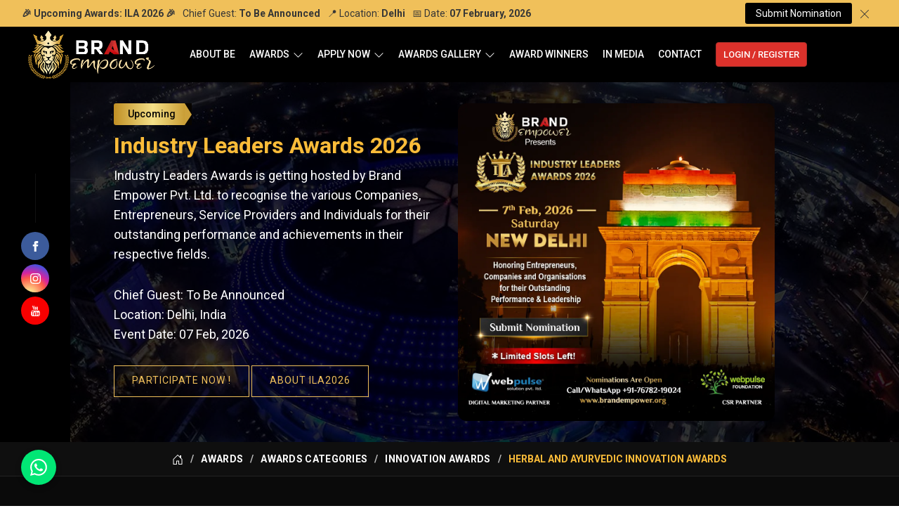

--- FILE ---
content_type: text/html; charset=UTF-8
request_url: https://www.brandempower.org/herbal-and-ayurvedic-innovation-awards.htm
body_size: 72787
content:
					






<!DOCTYPE html>
<html lang="en">

<head>
    
<!-- Meta Pixel Code -->
<script>
  ! function(f, b, e, v, n, t, s) {
    if (f.fbq) return;
    n = f.fbq = function() {
      n.callMethod ?
        n.callMethod.apply(n, arguments) : n.queue.push(arguments)
    };
    if (!f._fbq) f._fbq = n;
    n.push = n;
    n.loaded = !0;
    n.version = '2.0';
    n.queue = [];
    t = b.createElement(e);
    t.async = !0;
    t.src = v;
    s = b.getElementsByTagName(e)[0];
    s.parentNode.insertBefore(t, s)
  }(window, document, 'script',
    'https://connect.facebook.net/en_US/fbevents.js');
  fbq('init', '316726910814258');
  fbq('track', 'PageView');
</script>
<noscript><img height="1" width="1" style="display:none"
    src="https://www.facebook.com/tr?id=316726910814258&ev=PageView&noscript=1" /></noscript>
<!-- End Meta Pixel Code -->

<!-- Google Tag Manager -->
<script>
  (function(w, d, s, l, i) {
    w[l] = w[l] || [];
    w[l].push({
      'gtm.start': new Date().getTime(),
      event: 'gtm.js'
    });
    var f = d.getElementsByTagName(s)[0],
      j = d.createElement(s),
      dl = l != 'dataLayer' ? '&l=' + l : '';
    j.async = true;
    j.src =
      'https://www.googletagmanager.com/gtm.js?id=' + i + dl;
    f.parentNode.insertBefore(j, f);
  })(window, document, 'script', 'dataLayer', 'GTM-MM8HRVML');
</script>
<!-- End Google Tag Manager -->
<meta http-equiv="X-UA-Compatible" content="IE=edge">
<meta http-equiv="Content-Type" content="text/html; charset=utf-8">

<title>Herbal And Ayurvedic Innovation Awards 2026, Upcoming Herbal And Ayurvedic Innovation Awards 2027 India</title>
<meta name="description" content="Submit Nomination for the Herbal And Ayurvedic Innovation Awards 2026 in India by Brand Empower. Enhance your reputation in your industry by winning the prestigious Upcoming Herbal And Ayurvedic Innovation Awards 2027 India. Apply Now.">
<meta name="keywords" content="Herbal And Ayurvedic Innovation Awards, Upcoming Herbal And Ayurvedic Innovation Awards, Top Herbal And Ayurvedic Innovation Awards, Herbal And Ayurvedic Innovation Awards 2026, Upcoming Herbal And Ayurvedic Innovation Awards 2027 India, Herbal And Ayurvedic Innovation Awards 2026 India, Herbal And Ayurvedic Innovation Awards 2027, Most prestigious Herbal And Ayurvedic Innovation Awards, Biggest Herbal And Ayurvedic Innovation Awards, Best Herbal And Ayurvedic Innovation Awards">

<link rel="canonical" href="https://www.brandempower.org/herbal-and-ayurvedic-innovation-awards.htm">
<meta name="robots" content="ALL">
<meta name="author" content="Brand Empower (P) Limited">
<link rel="publisher" href="https://g.page/BrandEmpower">
<meta name="viewport" content="width=device-width, initial-scale=1">
<link rel="icon" href="https://www.brandempower.org/designer/images/favicon.ico">
<link rel="preload" href="https://www.brandempower.org/designer/css/bootstrap.css" as="style" onload="this.onload=null;this.rel='stylesheet'">
<noscript>
  <link rel="stylesheet" href="https://www.brandempower.org/designer/css/bootstrap.css">
</noscript>
<link rel="preload" href="https://www.brandempower.org/designer/css/owl.carousel.css" as="style" onload="this.onload=null;this.rel='stylesheet'">
<noscript>
  <link rel="stylesheet" href="https://www.brandempower.org/designer/css/owl.carousel.css">
</noscript>
<link rel="preload" href="https://www.brandempower.org/designer/css/jquery.fancybox.min.css" as="style" onload="this.onload=null;this.rel='stylesheet'">
<noscript>
  <link rel="stylesheet" href="https://www.brandempower.org/designer/css/jquery.fancybox.min.css">
</noscript>
<link rel="stylesheet" href="https://www.brandempower.org/designer//intl-tel-input/css/intlTelInput.min.css">
<link href="https://www.brandempower.org/designer/css/sumoselect.min.css" rel="stylesheet">
<link href="https://www.brandempower.org/designer/css/theme20.css?v=20.0" rel="stylesheet">
<link rel="preload" href="https://www.brandempower.org/designer/css/responsive16.css?v=16.0" as="style" onload="this.onload=null;this.rel='stylesheet'">
<noscript>
  <link rel="stylesheet" href="https://www.brandempower.org/designer/css/responsive16.css?v=16.0">
</noscript>
<!-- <script src="https://www.brandempower.org/designer/js/jquery-3.6.1.min.js"></script> -->
<script src="https://code.jquery.com/jquery-3.6.0.min.js"></script>
<!-- Google tag (gtag.js) -->
<script async src="https://www.googletagmanager.com/gtag/js?id=G-MKV17GZ1M3"></script>
<script>
  window.dataLayer = window.dataLayer || [];

  function gtag() {
    dataLayer.push(arguments);
  }
  gtag('js', new Date());

  gtag('config', 'G-MKV17GZ1M3');
</script>
<meta name="google-site-verification" content="FlOC_YRJcBtPmJbpov9GwsHmSKihWTGOxiKoJenFpY0"></head>

<body>
    <!-- Google Tag Manager (noscript) -->
<noscript><iframe src="https://www.googletagmanager.com/ns.html?id=GTM-MM8HRVML" height="0" width="0"
        style="display:none;visibility:hidden"></iframe></noscript>
<!-- End Google Tag Manager (noscript) -->

<a href="#" id="scrollUp" title="Go to Top"><svg xmlns="http://www.w3.org/2000/svg" width="16" height="16"
        fill="currentColor" viewBox="0 0 16 16">
        <path fill-rule="evenodd"
            d="M8 15a.5.5 0 0 0 .5-.5V2.707l3.146 3.147a.5.5 0 0 0 .708-.708l-4-4a.5.5 0 0 0-.708 0l-4 4a.5.5 0 1 0 .708.708L7.5 2.707V14.5a.5.5 0 0 0 .5.5z">
        </path>
    </svg></a>

<div class="alert topbar  alert-dismissible fade show" role="alert">
    <div class="container-fluid">
        
                <span><strong>🎉 Upcoming Awards: ILA 2026 🎉</strong></span> <span class="frontGuestName">Chief Guest:
            <strong>To Be Announced</strong> </span> <span class="frontLocation">📍 Location: <strong>Delhi</strong>
        </span> <span class="frontEventDate">📅 Date:
            <strong>07 February, 2026 <!--7<sup>th</sup> December 2025--></strong></span>
            
        <a href="https://www.brandempower.org/login.htm" title="Submit Nomination">Submit Nomination</a>
        <span class="topbarClosed" data-bs-dismiss="alert">
            <svg xmlns="http://www.w3.org/2000/svg" width="16" height="16" fill="currentColor" class="bi bi-x-lg"
                viewBox="0 0 16 16">
                <path
                    d="M2.146 2.854a.5.5 0 1 1 .708-.708L8 7.293l5.146-5.147a.5.5 0 0 1 .708.708L8.707 8l5.147 5.146a.5.5 0 0 1-.708.708L8 8.707l-5.146 5.147a.5.5 0 0 1-.708-.708L7.293 8z" />
            </svg>
        </span>
                
        
    </div>
</div>

<header class="header">

    <div class="headerCustom">
        <div class="leftLogo">
            <a href="https://www.brandempower.org" title="Brand Empower (P) Limited">
                <img src="https://www.brandempower.org/designer/images/logo.png" width="350" height="135" alt="Brand Empower (P) Limited"
                    title="Brand Empower (P) Limited">
            </a>
        </div>
        <div class="navigation">
            <div class="navbar">
                <button class="toggle_menu menu_show" aria-label="Mobile Menu">
                    <span></span>
                    <span></span>
                    <span></span>
                </button>
            </div>
            <div class="menu">
                <ul>
                    <li><a href="https://www.brandempower.org/about-brand-empower.htm" title="About Brand Empower">About BE</a></li>
                    <li class="cs-submenu megaMenu"><a href="https://www.brandempower.org/awards.htm" title="Awards">Awards</a>
                        <ul class="cs-dropdown">
                                                            <li class="cs-submenu awardsMenu"><a class="awardsTitleMenu"
                                        href="https://www.brandempower.org/awards/global-excellence-awards.htm"
                                        title="Global Excellence Awards">Global Excellence Awards</a>
                                    <ul class="cs-dropdown">

                                        
                                            <li>
                                                                                                    <a href="https://www.brandempower.org/awards/global-excellence-awards-2025.htm"
                                                        title="GEA & Convention 2025"><svg
                                                            xmlns="http://www.w3.org/2000/svg" width="16" height="16"
                                                            fill="currentColor" viewBox="0 0 16 16">
                                                            <path
                                                                d="m12.14 8.753-5.482 4.796c-.646.566-1.658.106-1.658-.753V3.204a1 1 0 0 1 1.659-.753l5.48 4.796a1 1 0 0 1 0 1.506z" />
                                                        </svg> GEA & Convention 2025</a>




                                                                                                                                         

                                            </li>

                                        
                                            <li>
                                                                                                    <a href="https://www.brandempower.org/awards/global-excellence-awards-2024.htm"
                                                        title="GEA & Convention 2024"><svg
                                                            xmlns="http://www.w3.org/2000/svg" width="16" height="16"
                                                            fill="currentColor" viewBox="0 0 16 16">
                                                            <path
                                                                d="m12.14 8.753-5.482 4.796c-.646.566-1.658.106-1.658-.753V3.204a1 1 0 0 1 1.659-.753l5.48 4.796a1 1 0 0 1 0 1.506z" />
                                                        </svg> GEA & Convention 2024</a>




                                                                                                                                         

                                            </li>

                                        
                                            <li>
                                                                                                    <a href="https://www.brandempower.org/awards/gea-2023.htm"
                                                        title="GEA & Convention 2023"><svg
                                                            xmlns="http://www.w3.org/2000/svg" width="16" height="16"
                                                            fill="currentColor" viewBox="0 0 16 16">
                                                            <path
                                                                d="m12.14 8.753-5.482 4.796c-.646.566-1.658.106-1.658-.753V3.204a1 1 0 0 1 1.659-.753l5.48 4.796a1 1 0 0 1 0 1.506z" />
                                                        </svg> GEA & Convention 2023</a>




                                                                                                                                         

                                            </li>

                                        
                                            <li>
                                                                                                    <a href="https://www.brandempower.org/awards/gea-2018.htm"
                                                        title="GEA 2018"><svg
                                                            xmlns="http://www.w3.org/2000/svg" width="16" height="16"
                                                            fill="currentColor" viewBox="0 0 16 16">
                                                            <path
                                                                d="m12.14 8.753-5.482 4.796c-.646.566-1.658.106-1.658-.753V3.204a1 1 0 0 1 1.659-.753l5.48 4.796a1 1 0 0 1 0 1.506z" />
                                                        </svg> GEA 2018</a>




                                                                                                                                         

                                            </li>

                                        
                                            <li>
                                                                                                    <a href="https://www.brandempower.org/awards/gea-2019.htm"
                                                        title="GEA 2019"><svg
                                                            xmlns="http://www.w3.org/2000/svg" width="16" height="16"
                                                            fill="currentColor" viewBox="0 0 16 16">
                                                            <path
                                                                d="m12.14 8.753-5.482 4.796c-.646.566-1.658.106-1.658-.753V3.204a1 1 0 0 1 1.659-.753l5.48 4.796a1 1 0 0 1 0 1.506z" />
                                                        </svg> GEA 2019</a>




                                                                                                                                         

                                            </li>

                                        
                                            <li>
                                                                                                    <a href="https://www.brandempower.org/awards/gea-2022.htm"
                                                        title="GEA 2022"><svg
                                                            xmlns="http://www.w3.org/2000/svg" width="16" height="16"
                                                            fill="currentColor" viewBox="0 0 16 16">
                                                            <path
                                                                d="m12.14 8.753-5.482 4.796c-.646.566-1.658.106-1.658-.753V3.204a1 1 0 0 1 1.659-.753l5.48 4.796a1 1 0 0 1 0 1.506z" />
                                                        </svg> GEA 2022</a>




                                                                                                                                         

                                            </li>

                                                                                

                                    </ul>
                                </li>
                                                            <li class="cs-submenu awardsMenu"><a class="awardsTitleMenu"
                                        href="https://www.brandempower.org/awards/industry-leaders-awards.htm"
                                        title="Industry Leaders  Awards">Industry Leaders  Awards</a>
                                    <ul class="cs-dropdown">

                                        
                                            <li>
                                                                                                    <!-- <a href="https://www.industryleadersawards.org/" target="_blank" title="Industry Leaders Awards & Convention 2026"> -->
                                                    <a href="https://www.brandempower.org/awards/ila-2026.htm"
                                                        title="Industry Leaders Awards & Convention 2026">
                                                        <svg xmlns="http://www.w3.org/2000/svg" width="16" height="16"
                                                            fill="currentColor" viewBox="0 0 16 16">
                                                            <path
                                                                d="m12.14 8.753-5.482 4.796c-.646.566-1.658.106-1.658-.753V3.204a1 1 0 0 1 1.659-.753l5.48 4.796a1 1 0 0 1 0 1.506z" />
                                                        </svg> ILA 2026                                                        <span class="upcoming">Upcoming</span>
                                                    </a>
                                                                                                                                         

                                            </li>

                                        
                                            <li>
                                                                                                    <a href="https://www.brandempower.org/awards/ila-2023.htm"
                                                        title="ILA & Convention 2023"><svg
                                                            xmlns="http://www.w3.org/2000/svg" width="16" height="16"
                                                            fill="currentColor" viewBox="0 0 16 16">
                                                            <path
                                                                d="m12.14 8.753-5.482 4.796c-.646.566-1.658.106-1.658-.753V3.204a1 1 0 0 1 1.659-.753l5.48 4.796a1 1 0 0 1 0 1.506z" />
                                                        </svg> ILA & Convention 2023</a>




                                                                                                                                         

                                            </li>

                                        
                                            <li>
                                                                                                    <a href="https://www.brandempower.org/awards/ila-2022.htm"
                                                        title="ILA & Convention 2022"><svg
                                                            xmlns="http://www.w3.org/2000/svg" width="16" height="16"
                                                            fill="currentColor" viewBox="0 0 16 16">
                                                            <path
                                                                d="m12.14 8.753-5.482 4.796c-.646.566-1.658.106-1.658-.753V3.204a1 1 0 0 1 1.659-.753l5.48 4.796a1 1 0 0 1 0 1.506z" />
                                                        </svg> ILA & Convention 2022</a>




                                                                                                                                         

                                            </li>

                                                                                

                                    </ul>
                                </li>
                                                            <li class="cs-submenu awardsMenu"><a class="awardsTitleMenu"
                                        href="https://www.brandempower.org/awards/national-quality-awards.htm"
                                        title="National Quality Awards">National Quality Awards</a>
                                    <ul class="cs-dropdown">

                                        
                                            <li>
                                                                                                    <a href="https://www.brandempower.org/awards/national-quality-awards-2024.htm"
                                                        title="National Quality Awards 2024"><svg
                                                            xmlns="http://www.w3.org/2000/svg" width="16" height="16"
                                                            fill="currentColor" viewBox="0 0 16 16">
                                                            <path
                                                                d="m12.14 8.753-5.482 4.796c-.646.566-1.658.106-1.658-.753V3.204a1 1 0 0 1 1.659-.753l5.48 4.796a1 1 0 0 1 0 1.506z" />
                                                        </svg> National Quality Awards 2024</a>




                                                                                                                                         

                                            </li>

                                        
                                            <li>
                                                                                                    <a href="https://www.brandempower.org/awards/national-quality-awards-2023.htm"
                                                        title="National Quality Awards 2023"><svg
                                                            xmlns="http://www.w3.org/2000/svg" width="16" height="16"
                                                            fill="currentColor" viewBox="0 0 16 16">
                                                            <path
                                                                d="m12.14 8.753-5.482 4.796c-.646.566-1.658.106-1.658-.753V3.204a1 1 0 0 1 1.659-.753l5.48 4.796a1 1 0 0 1 0 1.506z" />
                                                        </svg> National Quality Awards 2023</a>




                                                                                                                                         

                                            </li>

                                                                                

                                    </ul>
                                </li>
                                                        
                            
                            <li class="cs-submenu awardsMenu upcomingAwardsMenu">
                                <a href="https://www.brandempower.org/awards/ila-2026.htm" title="ILA & Convention 2026">
                                    <img src="https://www.brandempower.org/designer/images/ila-2026-menu.webp" alt="ILA & Convention 2026" title="ILA & Convention 2026">
                                </a>
                            </li>

                            <li class="cs-submenu awardsMenu">
                                <span class="menuFull">
                                    <span class="menuSingle"><a href="https://www.brandempower.org/awards-overview.htm"
                                            title="Award Overview"><svg xmlns="http://www.w3.org/2000/svg" width="16"
                                                height="16" fill="currentColor" viewBox="0 0 16 16">
                                                <path
                                                    d="m12.14 8.753-5.482 4.796c-.646.566-1.658.106-1.658-.753V3.204a1 1 0 0 1 1.659-.753l5.48 4.796a1 1 0 0 1 0 1.506z" />
                                            </svg> Award Overview</a></span>
                                    <span class="menuSingle"><a href="https://www.brandempower.org/awards-categories.htm"
                                            title="Award Categories"><svg xmlns="http://www.w3.org/2000/svg" width="16"
                                                height="16" fill="currentColor" viewBox="0 0 16 16">
                                                <path
                                                    d="m12.14 8.753-5.482 4.796c-.646.566-1.658.106-1.658-.753V3.204a1 1 0 0 1 1.659-.753l5.48 4.796a1 1 0 0 1 0 1.506z" />
                                            </svg> Award Categories</a></span>
                                    <span class="menuSingle"><a href="https://www.brandempower.org/awards-categories.htm"
                                            title="Who Can Participate"><svg xmlns="http://www.w3.org/2000/svg"
                                                width="16" height="16" fill="currentColor" viewBox="0 0 16 16">
                                                <path
                                                    d="m12.14 8.753-5.482 4.796c-.646.566-1.658.106-1.658-.753V3.204a1 1 0 0 1 1.659-.753l5.48 4.796a1 1 0 0 1 0 1.506z" />
                                            </svg> Who Can Participate</a></span>
                                    <span class="menuSingle"><a href="https://www.brandempower.org/selection-process.htm"
                                            title="Selection Process"><svg xmlns="http://www.w3.org/2000/svg" width="16"
                                                height="16" fill="currentColor" viewBox="0 0 16 16">
                                                <path
                                                    d="m12.14 8.753-5.482 4.796c-.646.566-1.658.106-1.658-.753V3.204a1 1 0 0 1 1.659-.753l5.48 4.796a1 1 0 0 1 0 1.506z" />
                                            </svg> Selection Process</a></span>
                                </span>
                            </li>
                        </ul>
                    </li>
                    <!-- <li><a href="https://www.brandempower.org/awards/global-excellence-awards-2025.htm"
                            title="Upcoming Award">Upcoming Award</a>
                       <ul class="cs-dropdown">
                                            <li><a href="https://www.brandempower.org/awards/ila-2026.htm" title="Industry Leaders Awards & Convention 2026">Industry Leaders Awards & Convention 2026</a></li>
                                            </ul>
                    </li> -->

                                        <!-- <li><a href="https://www.brandempower.org/awards/ila-2026.htm"  title="Upcoming Award">Upcoming Award</a></li> -->


                    <li class="cs-submenu"><a href="#" title="Apply Now">Apply Now</a>
                        <ul class="cs-dropdown">
                            <li><a href="https://www.brandempower.org/login.htm" title="Award Nomination">Award
                                    Nomination</a></li>
                            <li><a href="https://www.brandempower.org/speaker-registration.htm" title="Speaker Registration">Speaker
                                    Registration</a></li>
                            <li><a href="https://www.brandempower.org/sponsorship-registration.htm"
                                    title="Sponsorship Registration">Sponsorship Registration </a></li>
                        </ul>
                    </li>

                    <li class="cs-submenu"><a href="https://www.brandempower.org/awards-gallery.htm" title="Awards Gallery">Awards
                            Gallery</a>
                        <ul class="cs-dropdown">
                                                                <li class="cs-submenu"><a href="#"
                                            title="GEA & Convention 2025">GEA & Convention 2025</a>
                                        <ul class="cs-dropdown">
                                            <li><a href="https://www.brandempower.org/photo/photo-gallery-global-excellence-awards-2025-18.htm"
                                                    title="Photo Gallery - GEA & Convention 2025">Photo
                                                    Gallery</a></li>
                                            <li><a href="https://www.brandempower.org/video/video-gallery-global-excellence-awards-2025-18.htm"
                                                    title="Video Gallery - GEA & Convention 2025">Video
                                                    Gallery</a></li>
                                        </ul>
                                    </li>
                                                                <li class="cs-submenu"><a href="#"
                                            title="GEA & Convention 2024">GEA & Convention 2024</a>
                                        <ul class="cs-dropdown">
                                            <li><a href="https://www.brandempower.org/photo/photo-gallery-global-excellence-awards-2024-16.htm"
                                                    title="Photo Gallery - GEA & Convention 2024">Photo
                                                    Gallery</a></li>
                                            <li><a href="https://www.brandempower.org/video/video-gallery-global-excellence-awards-2024-16.htm"
                                                    title="Video Gallery - GEA & Convention 2024">Video
                                                    Gallery</a></li>
                                        </ul>
                                    </li>
                                                                <li class="cs-submenu"><a href="#"
                                            title="GEA & Convention 2023">GEA & Convention 2023</a>
                                        <ul class="cs-dropdown">
                                            <li><a href="https://www.brandempower.org/photo/photo-gallery-gea-2023-11.htm"
                                                    title="Photo Gallery - GEA & Convention 2023">Photo
                                                    Gallery</a></li>
                                            <li><a href="https://www.brandempower.org/video/video-gallery-gea-2023-11.htm"
                                                    title="Video Gallery - GEA & Convention 2023">Video
                                                    Gallery</a></li>
                                        </ul>
                                    </li>
                                                                <li class="cs-submenu"><a href="#"
                                            title="GEA 2022">GEA 2022</a>
                                        <ul class="cs-dropdown">
                                            <li><a href="https://www.brandempower.org/photo/photo-gallery-gea-2022-7.htm"
                                                    title="Photo Gallery - GEA 2022">Photo
                                                    Gallery</a></li>
                                            <li><a href="https://www.brandempower.org/video/video-gallery-gea-2022-7.htm"
                                                    title="Video Gallery - GEA 2022">Video
                                                    Gallery</a></li>
                                        </ul>
                                    </li>
                                                                <li class="cs-submenu"><a href="#"
                                            title="GEA 2019">GEA 2019</a>
                                        <ul class="cs-dropdown">
                                            <li><a href="https://www.brandempower.org/photo/photo-gallery-gea-2019-8.htm"
                                                    title="Photo Gallery - GEA 2019">Photo
                                                    Gallery</a></li>
                                            <li><a href="https://www.brandempower.org/video/video-gallery-gea-2019-8.htm"
                                                    title="Video Gallery - GEA 2019">Video
                                                    Gallery</a></li>
                                        </ul>
                                    </li>
                                                                <li class="cs-submenu"><a href="#"
                                            title="GEA 2018">GEA 2018</a>
                                        <ul class="cs-dropdown">
                                            <li><a href="https://www.brandempower.org/photo/photo-gallery-gea-2018-9.htm"
                                                    title="Photo Gallery - GEA 2018">Photo
                                                    Gallery</a></li>
                                            <li><a href="https://www.brandempower.org/video/video-gallery-gea-2018-9.htm"
                                                    title="Video Gallery - GEA 2018">Video
                                                    Gallery</a></li>
                                        </ul>
                                    </li>
                                                                <li class="cs-submenu"><a href="#"
                                            title="ILA & Convention 2022">ILA & Convention 2022</a>
                                        <ul class="cs-dropdown">
                                            <li><a href="https://www.brandempower.org/photo/photo-gallery-ila-2022-10.htm"
                                                    title="Photo Gallery - ILA & Convention 2022">Photo
                                                    Gallery</a></li>
                                            <li><a href="https://www.brandempower.org/video/video-gallery-ila-2022-10.htm"
                                                    title="Video Gallery - ILA & Convention 2022">Video
                                                    Gallery</a></li>
                                        </ul>
                                    </li>
                                                                <li class="cs-submenu"><a href="#"
                                            title="ILA & Convention 2023">ILA & Convention 2023</a>
                                        <ul class="cs-dropdown">
                                            <li><a href="https://www.brandempower.org/photo/photo-gallery-ila-2023-15.htm"
                                                    title="Photo Gallery - ILA & Convention 2023">Photo
                                                    Gallery</a></li>
                                            <li><a href="https://www.brandempower.org/video/video-gallery-ila-2023-15.htm"
                                                    title="Video Gallery - ILA & Convention 2023">Video
                                                    Gallery</a></li>
                                        </ul>
                                    </li>
                                                                <li class="cs-submenu"><a href="#"
                                            title="Industry Leaders Awards & Convention 2026">Industry Leaders Awards & Convention 2026</a>
                                        <ul class="cs-dropdown">
                                            <li><a href="https://www.brandempower.org/photo/photo-gallery-ila-2026-19.htm"
                                                    title="Photo Gallery - Industry Leaders Awards & Convention 2026">Photo
                                                    Gallery</a></li>
                                            <li><a href="https://www.brandempower.org/video/video-gallery-ila-2026-19.htm"
                                                    title="Video Gallery - Industry Leaders Awards & Convention 2026">Video
                                                    Gallery</a></li>
                                        </ul>
                                    </li>
                                                                <li class="cs-submenu"><a href="#"
                                            title="National Quality Awards 2023">National Quality Awards 2023</a>
                                        <ul class="cs-dropdown">
                                            <li><a href="https://www.brandempower.org/photo/photo-gallery-national-quality-awards-2023-14.htm"
                                                    title="Photo Gallery - National Quality Awards 2023">Photo
                                                    Gallery</a></li>
                                            <li><a href="https://www.brandempower.org/video/video-gallery-national-quality-awards-2023-14.htm"
                                                    title="Video Gallery - National Quality Awards 2023">Video
                                                    Gallery</a></li>
                                        </ul>
                                    </li>
                                                                <li class="cs-submenu"><a href="#"
                                            title="National Quality Awards 2024">National Quality Awards 2024</a>
                                        <ul class="cs-dropdown">
                                            <li><a href="https://www.brandempower.org/photo/photo-gallery-national-quality-awards-2024-17.htm"
                                                    title="Photo Gallery - National Quality Awards 2024">Photo
                                                    Gallery</a></li>
                                            <li><a href="https://www.brandempower.org/video/video-gallery-national-quality-awards-2024-17.htm"
                                                    title="Video Gallery - National Quality Awards 2024">Video
                                                    Gallery</a></li>
                                        </ul>
                                    </li>
                            
                        </ul>
                    </li>
                    <!-- <li><a href="https://www.globalexcellenceawards.org/#mediaSection" title="In Media" target="_blank">In Media</a></li> -->
                    <li><a href="https://www.brandempower.org/brand-empower-awards-winners.htm" title="Award Winners">Award Winners</a></li>
                    <li><a href="https://www.brandempower.org/news-media.htm" title="In Media">In Media</a></li>
                    <li><a href="https://www.brandempower.org/contact.htm" title="Contact">Contact</a></li>
                    <!-- <li><a class="submitnNominationBtn" href="https://www.brandempower.org/login.htm" title="Submit Nomination">Submit Nomination</a></li> -->

                                            <li><a class="menulogin" href="https://www.brandempower.org/login.htm" title="Login">Login / Register</a></li>
                    


                </ul>
            </div>
        </div>
    </div>
</header>    <div class="innerBanner">
        <div class="container">
            <div class="container">
            <div class="row justify-content-end">
                <div class="col-xxl-5 col-xl-5 col-lg-5 col-lg-5 col-md-5 col-sm-5 col-12">
                    <div class="innerRight">
                    <span class="upcoming1">Upcoming</span>
                        <div class="titleA1">Industry Leaders Awards 2026</div>
                        <p>Industry Leaders Awards is getting hosted by Brand Empower Pvt. Ltd. to recognise the various Companies, Entrepreneurs, Service Providers and Individuals for their outstanding performance and achievements in their respective fields.  </p>
                        <p>Chief Guest: To Be Announced<br>
                        Location: Delhi, India <br>
                        Event Date:   07 Feb, 2026                         <br>
                    <!--Entries Close: -->
                                            </p>



                        <a class="read_more" href="https://www.brandempower.org/login.htm" title="Participate Now!"><span>PARTICIPATE NOW !</span> </a>
                        <a class="read_more" href="https://www.brandempower.org/awards/ila-2026.htm"  title="About ILA2026"><span>About ILA2026</span> </a>

                    </div>
                </div>
                <div class="col-xxl-6 col-xl-6 col-lg-6 col-lg-6 col-md-6 col-sm-6 col-12">
                    <div class="innerleft">
                                                        <!-- <a href="https://www.youtube.com/watch?v=ZoG0C1Oli3Y" title="Industry Leaders Awards 2026" data-fancybox="">
                                    <svg viewBox="0 0 68 48" width="60">
                                    <path class="ytp-large-play-button-bg" d="M66.52,7.74c-0.78-2.93-2.49-5.41-5.42-6.19C55.79,.13,34,0,34,0S12.21,.13,6.9,1.55 C3.97,2.33,2.27,4.81,1.48,7.74C0.06,13.05,0,24,0,24s0.06,10.95,1.48,16.26c0.78,2.93,2.49,5.41,5.42,6.19 C12.21,47.87,34,48,34,48s21.79-0.13,27.1-1.55c2.93-0.78,4.64-3.26,5.42-6.19C67.94,34.95,68,24,68,24S67.94,13.05,66.52,7.74z" fill="#f00"></path>
                                    <path d="M 45,24 27,14 27,34" fill="#fff"></path>
                                </svg> -->
                                <!-- <img src="https://www.brandempower.org/uploaded-files/banner-image/Industry Leaders Awards 202601.png" alt="Industry Leaders Awards 2026" title="Industry Leaders Awards 2026"> -->
                                <img src="https://www.brandempower.org/designer/images/ila-2026-popup.webp" alt="Industry Leaders Awards 2026" title="Industry Leaders Awards 2026">
                                <!-- </a> -->
                                                    </div>

                </div>
            </div>
        </div>
                </div>
        <div class="left_panel">
            <ul class="social-left clearfix">
                <li class="facebook"><a href="https://www.facebook.com/BrandEmpower.in" target="_blank" title="facebook" aria-label="Follow us on facebook"><svg xmlns="http://www.w3.org/2000/svg" width="16" height="16" fill="currentColor" viewBox="0 0 24 24">
                            <path d="M9 8h-3v4h3v12h5v-12h3.642l.358-4h-4v-1.667c0-.955.192-1.333 1.115-1.333h2.885v-5h-3.808c-3.596 0-5.192 1.583-5.192 4.615v3.385z"></path>
                        </svg></a></li>
                <!-- <li class="twitter"><a href="javascript:void(0);" target="_blank"><svg xmlns="http://www.w3.org/2000/svg" width="16" height="16" fill="currentColor" viewBox="0 0 16 16">
                            <path d="M5.026 15c6.038 0 9.341-5.003 9.341-9.334 0-.14 0-.282-.006-.422A6.685 6.685 0 0 0 16 3.542a6.658 6.658 0 0 1-1.889.518 3.301 3.301 0 0 0 1.447-1.817 6.533 6.533 0 0 1-2.087.793A3.286 3.286 0 0 0 7.875 6.03a9.325 9.325 0 0 1-6.767-3.429 3.289 3.289 0 0 0 1.018 4.382A3.323 3.323 0 0 1 .64 6.575v.045a3.288 3.288 0 0 0 2.632 3.218 3.203 3.203 0 0 1-.865.115 3.23 3.23 0 0 1-.614-.057 3.283 3.283 0 0 0 3.067 2.277A6.588 6.588 0 0 1 .78 13.58a6.32 6.32 0 0 1-.78-.045A9.344 9.344 0 0 0 5.026 15z"></path>
                        </svg></a></li> -->
                <li class="instagram"><a href="https://www.instagram.com/brandempower.in/" title="instagram" target="_blank" aria-label="Join us on Instagram"><svg xmlns="http://www.w3.org/2000/svg" width="16" height="16" fill="currentColor" viewBox="0 0 16 16">
                            <path d="M8 0C5.829 0 5.556.01 4.703.048 3.85.088 3.269.222 2.76.42a3.917 3.917 0 0 0-1.417.923A3.927 3.927 0 0 0 .42 2.76C.222 3.268.087 3.85.048 4.7.01 5.555 0 5.827 0 8.001c0 2.172.01 2.444.048 3.297.04.852.174 1.433.372 1.942.205.526.478.972.923 1.417.444.445.89.719 1.416.923.51.198 1.09.333 1.942.372C5.555 15.99 5.827 16 8 16s2.444-.01 3.298-.048c.851-.04 1.434-.174 1.943-.372a3.916 3.916 0 0 0 1.416-.923c.445-.445.718-.891.923-1.417.197-.509.332-1.09.372-1.942C15.99 10.445 16 10.173 16 8s-.01-2.445-.048-3.299c-.04-.851-.175-1.433-.372-1.941a3.926 3.926 0 0 0-.923-1.417A3.911 3.911 0 0 0 13.24.42c-.51-.198-1.092-.333-1.943-.372C10.443.01 10.172 0 7.998 0h.003zm-.717 1.442h.718c2.136 0 2.389.007 3.232.046.78.035 1.204.166 1.486.275.373.145.64.319.92.599.28.28.453.546.598.92.11.281.24.705.275 1.485.039.843.047 1.096.047 3.231s-.008 2.389-.047 3.232c-.035.78-.166 1.203-.275 1.485a2.47 2.47 0 0 1-.599.919c-.28.28-.546.453-.92.598-.28.11-.704.24-1.485.276-.843.038-1.096.047-3.232.047s-2.39-.009-3.233-.047c-.78-.036-1.203-.166-1.485-.276a2.478 2.478 0 0 1-.92-.598 2.48 2.48 0 0 1-.6-.92c-.109-.281-.24-.705-.275-1.485-.038-.843-.046-1.096-.046-3.233 0-2.136.008-2.388.046-3.231.036-.78.166-1.204.276-1.486.145-.373.319-.64.599-.92.28-.28.546-.453.92-.598.282-.11.705-.24 1.485-.276.738-.034 1.024-.044 2.515-.045v.002zm4.988 1.328a.96.96 0 1 0 0 1.92.96.96 0 0 0 0-1.92zm-4.27 1.122a4.109 4.109 0 1 0 0 8.217 4.109 4.109 0 0 0 0-8.217zm0 1.441a2.667 2.667 0 1 1 0 5.334 2.667 2.667 0 0 1 0-5.334z"></path>
                        </svg></a></li>
                <li class="youtube"><a href="https://www.youtube.com/c/BrandEmpower" title="youtube" target="_blank" aria-label="Subscribers on Youtube"><svg xmlns="http://www.w3.org/2000/svg" width="16" height="16" fill="currentColor" viewBox="0 0 24 24">
                            <path d="M4.652 0h1.44l.988 3.702.916-3.702h1.454l-1.665 5.505v3.757h-1.431v-3.757l-1.702-5.505zm6.594 2.373c-1.119 0-1.861.74-1.861 1.835v3.349c0 1.204.629 1.831 1.861 1.831 1.022 0 1.826-.683 1.826-1.831v-3.349c0-1.069-.797-1.835-1.826-1.835zm.531 5.127c0 .372-.19.646-.532.646-.351 0-.554-.287-.554-.646v-3.179c0-.374.172-.651.529-.651.39 0 .557.269.557.651v3.179zm4.729-5.07v5.186c-.155.194-.5.512-.747.512-.271 0-.338-.186-.338-.46v-5.238h-1.27v5.71c0 .675.206 1.22.887 1.22.384 0 .918-.2 1.468-.853v.754h1.27v-6.831h-1.27zm2.203 13.858c-.448 0-.541.315-.541.763v.659h1.069v-.66c.001-.44-.092-.762-.528-.762zm-4.703.04c-.084.043-.167.109-.25.198v4.055c.099.106.194.182.287.229.197.1.485.107.619-.067.07-.092.105-.241.105-.449v-3.359c0-.22-.043-.386-.129-.5-.147-.193-.42-.214-.632-.107zm4.827-5.195c-2.604-.177-11.066-.177-13.666 0-2.814.192-3.146 1.892-3.167 6.367.021 4.467.35 6.175 3.167 6.367 2.6.177 11.062.177 13.666 0 2.814-.192 3.146-1.893 3.167-6.367-.021-4.467-.35-6.175-3.167-6.367zm-12.324 10.686h-1.363v-7.54h-1.41v-1.28h4.182v1.28h-1.41v7.54zm4.846 0h-1.21v-.718c-.223.265-.455.467-.696.605-.652.374-1.547.365-1.547-.955v-5.438h1.209v4.988c0 .262.063.438.322.438.236 0 .564-.303.711-.487v-4.939h1.21v6.506zm4.657-1.348c0 .805-.301 1.431-1.106 1.431-.443 0-.812-.162-1.149-.583v.5h-1.221v-8.82h1.221v2.84c.273-.333.644-.608 1.076-.608.886 0 1.18.749 1.18 1.631v3.609zm4.471-1.752h-2.314v1.228c0 .488.042.91.528.91.511 0 .541-.344.541-.91v-.452h1.245v.489c0 1.253-.538 2.013-1.813 2.013-1.155 0-1.746-.842-1.746-2.013v-2.921c0-1.129.746-1.914 1.837-1.914 1.161 0 1.721.738 1.721 1.914v1.656z"></path>
                        </svg></a></li>
            </ul>
        </div>    </div>
   
    <div class="inner_breadcrumb hidden_xs">
        <div class="container">
            <div class="row">
                <div class="col-xxl-12 col-xl-12 col-lg-12 col-md-12 col-sm-12 col-12">
                    <ul class="breadcrumb">
                        <li><a href="https://www.brandempower.org"><svg xmlns="http://www.w3.org/2000/svg" width="16" height="16"
                                    fill="currentColor" viewBox="0 0 16 16">
                                    <path
                                        d="M8.354 1.146a.5.5 0 0 0-.708 0l-6 6A.5.5 0 0 0 1.5 7.5v7a.5.5 0 0 0 .5.5h4.5a.5.5 0 0 0 .5-.5v-4h2v4a.5.5 0 0 0 .5.5H14a.5.5 0 0 0 .5-.5v-7a.5.5 0 0 0-.146-.354L13 5.793V2.5a.5.5 0 0 0-.5-.5h-1a.5.5 0 0 0-.5.5v1.293L8.354 1.146zM2.5 14V7.707l5.5-5.5 5.5 5.5V14H10v-4a.5.5 0 0 0-.5-.5h-3a.5.5 0 0 0-.5.5v4H2.5z" />
                                </svg></a></li>
                        <li><a href="https://www.brandempower.org/awards.htm" title="Awards">Awards</a>
                        </li>
                                                                        <li><a href="https://www.brandempower.org/awards-categories.htm"
                                title="Awards Categories">Awards Categories</a></li>
                                                                        <li><a href="https://www.brandempower.org/innovation-awards.htm"
                                title="Innovation Awards">Innovation Awards</a></li>
                                                <li class="active">Herbal And Ayurvedic Innovation Awards</li>
                    </ul>
                </div>
            </div>
        </div>
    </div>
     <div class="fewWinners_2">
        <div class="container">
            <div class="h2_title_1">Previous Awardees at Brand Empower Awards</div>
            <div class="clearfix"></div>
            <div class="marquee2">
                <div class="Marquee-content">
                    <!-- Start Here -->
                    <div class="marquee-item">
                        <img src="https://www.brandempower.org/designer/images/awardees/hindujahousingfinance.png" width="260" height="60"
                            alt="Hinduja Housing Finance Limited" title="Hinduja Housing Finance Limited">
                    </div>
                    <div class="marquee-item">
                        <img src="https://www.brandempower.org/designer/images/awardees/kidzania.png" width="260" height="60" alt="KidZania"
                            title="KidZania">
                    </div>
                    <div class="marquee-item">
                        <img src="https://www.brandempower.org/designer/images/awardees/smilefoundationindia.png" width="260" height="60"
                            alt="Smile Foundation" title="Smile Foundation">
                    </div>

                    

                    <div class="marquee-item">
                        <img src="https://www.brandempower.org/designer/images/awardees/LG-Electronics.webp" width="200" height="888"
                            alt="LG Electronics" title="LG Electronics">
                    </div>
                    <div class="marquee-item">
                        <img src="https://www.brandempower.org/designer/images/awardees/giva.webp" width="200" height="888"
                            alt="GIVA" title="GIVA">
                    </div>


                    <div class="marquee-item">
                        <img src="https://www.brandempower.org/designer/images/awardees/cottageemporium.png" width="260" height="60"
                            alt="Central Cottage Industries Emporium" title="Central Cottage Industries Emporium">
                    </div>
                    <div class="marquee-item">
                        <img src="https://www.brandempower.org/designer/images/awardees/indiamart.png" width="260" height="60"
                            alt="IndiaMART InterMesh Ltd" title="IndiaMART InterMesh Ltd">
                    </div>
                    <div class="marquee-item">
                        <img src="https://www.brandempower.org/designer/images/awardees/mothers-pride.png" width="260" height="60"
                            alt="Mothers Pride" title="Mothers Pride">
                    </div>
                    <div class="marquee-item">
                        <img src="https://www.brandempower.org/designer/images/awardees/thepresidiumschool.png" width="260" height="60"
                            alt="The Presidium School" title="The Presidium School">
                    </div>
                    <div class="marquee-item">
                        <img src="https://www.brandempower.org/designer/images/awardees/amat.png" width="260" height="60" alt="Amat Society"
                            title="Amat Society">
                    </div>
                    <div class="marquee-item">
                        <img src="https://www.brandempower.org/designer/images/awardees/iihmanagement.png" width="260" height="60"
                            alt="Indian Institute of Hotel Management" title="Indian Institute of Hotel Management">
                    </div>

                    <div class="marquee-item">
                        <img src="https://www.brandempower.org/designer/images/awardees/sandipuniversity.png" width="260" height="60"
                            alt="Sandip University" title="Sandip University">
                    </div>

                    <div class="marquee-item">
                        <img src="https://www.brandempower.org/designer/images/awardees/malkansview.png" width="260" height="60"
                            alt="Malkansview" title="Malkansview">
                    </div>

                    <div class="marquee-item">
                        <img src="https://www.brandempower.org/designer/images/awardees/ameet.png" width="260" height="60" alt="Ameet Parekh"
                            title="Ameet Parekh">
                    </div>

                    <div class="marquee-item">
                        <img src="https://www.brandempower.org/designer/images/awardees/penchjungle.png" width="260" height="60"
                            alt="Pench Jungle Camp" title="Pench Jungle Camp">
                    </div>

                    <div class="marquee-item">
                        <img src="https://www.brandempower.org/designer/images/awardees/radio-city.webp" width="260" height="60"
                            alt="Radio City" title="Radio City">
                    </div>

                    <div class="marquee-item">
                        <img src="https://www.brandempower.org/designer/images/awardees/cropped-kaberi-logo-6.png" width="260" height="60"
                            alt="Dr. Kaberi Banerjee" title="Dr. Kaberi Banerjee">
                    </div>
                    <!-- END Here -->

                    <!-- Start Here -->
                    <div class="marquee-item">
                        <img src="https://www.brandempower.org/designer/images/awardees/hindujahousingfinance.png" width="260" height="60"
                            alt="Hinduja Housing Finance Limited" title="Hinduja Housing Finance Limited">
                    </div>
                    <div class="marquee-item">
                        <img src="https://www.brandempower.org/designer/images/awardees/kidzania.png" width="260" height="60" alt="KidZania"
                            title="KidZania">
                    </div>
                    <div class="marquee-item">
                        <img src="https://www.brandempower.org/designer/images/awardees/smilefoundationindia.png" width="260" height="60"
                            alt="Smile Foundation" title="Smile Foundation">
                    </div>
                    <div class="marquee-item">
                        <img src="https://www.brandempower.org/designer/images/awardees/LG-Electronics.webp" width="200" height="888"
                            alt="LG Electronics" title="LG Electronics">
                    </div>
                    <div class="marquee-item">
                        <img src="https://www.brandempower.org/designer/images/awardees/giva.webp" width="200" height="888"
                            alt="GIVA" title="GIVA">
                    </div>
                    <div class="marquee-item">
                        <img src="https://www.brandempower.org/designer/images/awardees/cottageemporium.png" width="260" height="60"
                            alt="Central Cottage Industries Emporium" title="Central Cottage Industries Emporium">
                    </div>
                    <div class="marquee-item">
                        <img src="https://www.brandempower.org/designer/images/awardees/indiamart.png" width="260" height="60"
                            alt="IndiaMART InterMesh Ltd" title="IndiaMART InterMesh Ltd">
                    </div>
                    <div class="marquee-item">
                        <img src="https://www.brandempower.org/designer/images/awardees/mothers-pride.png" width="260" height="60"
                            alt="Mothers Pride" title="Mothers Pride">
                    </div>
                    <div class="marquee-item">
                        <img src="https://www.brandempower.org/designer/images/awardees/thepresidiumschool.png" width="260" height="60"
                            alt="The Presidium School" title="The Presidium School">
                    </div>
                    <div class="marquee-item">
                        <img src="https://www.brandempower.org/designer/images/awardees/amat.png" width="260" height="60" alt="Amat Society"
                            title="Amat Society">
                    </div>
                    <div class="marquee-item">
                        <img src="https://www.brandempower.org/designer/images/awardees/iihmanagement.png" width="260" height="60"
                            alt="Indian Institute of Hotel Management" title="Indian Institute of Hotel Management">
                    </div>

                    <div class="marquee-item">
                        <img src="https://www.brandempower.org/designer/images/awardees/sandipuniversity.png" width="260" height="60"
                            alt="Sandip University" title="Sandip University">
                    </div>

                    <div class="marquee-item">
                        <img src="https://www.brandempower.org/designer/images/awardees/malkansview.png" width="260" height="60"
                            alt="Malkansview" title="Malkansview">
                    </div>

                    <div class="marquee-item">
                        <img src="https://www.brandempower.org/designer/images/awardees/ameet.png" width="260" height="60" alt="Ameet Parekh"
                            title="Ameet Parekh">
                    </div>

                    <div class="marquee-item">
                        <img src="https://www.brandempower.org/designer/images/awardees/penchjungle.png" width="260" height="60"
                            alt="Pench Jungle Camp" title="Pench Jungle Camp">
                    </div>

                   <div class="marquee-item">
                        <img src="https://www.brandempower.org/designer/images/awardees/radio-city.webp" width="260" height="60"
                            alt="Radio City" title="Radio City">
                    </div>


                    <div class="marquee-item">
                        <img src="https://www.brandempower.org/designer/images/awardees/cropped-kaberi-logo-6.png" width="260" height="60"
                            alt="Dr. Kaberi Banerjee" title="Dr. Kaberi Banerjee">
                    </div>
                    <!-- END Here -->



                </div>
            </div>
        </div>
    </div>        <div class="category_page">
        <div class="container">
            <div class="row">
                <div class="col-xl-12 col-lg-12 col-md-12 col-sm-12 col-12">
                    <h1 class="title_1">Herbal & Ayurvedic Innovation Awards India</h1>
                    <div class="product_right_image">
                        <div class="detail_image">
                            <img class="img-responsive" src="https://www.brandempower.org/designer/images/awards.jpg" alt="Herbal & Ayurvedic Innovation Awards India"
                                title="Herbal & Ayurvedic Innovation Awards India">
                        </div>
                        <a href="https://www.brandempower.org/nomination-form.htm" class="read_more"
                            title="Nominate Your Business Now!">
                            <span><svg xmlns="http://www.w3.org/2000/svg" width="16" height="16" fill="currentColor"
                                    viewBox="0 0 16 16">
                                    <path
                                        d="M.05 3.555A2 2 0 0 1 2 2h12a2 2 0 0 1 1.95 1.555L8 8.414.05 3.555ZM0 4.697v7.104l5.803-3.558L0 4.697ZM6.761 8.83l-6.57 4.027A2 2 0 0 0 2 14h12a2 2 0 0 0 1.808-1.144l-6.57-4.027L8 9.586l-1.239-.757Zm3.436-.586L16 11.801V4.697l-5.803 3.546Z">
                                    </path>
                                </svg> Nominate Your Business Now!</span></a>
                    </div>
                    <p>Brand Empower, a leading organization dedicated to recognizing excellence and innovation across various sectors, is proud to introduce the <strong>Herbal & Ayurvedic Innovation Awards 2026</strong>. With great excitement, we prepare to honor and celebrate the outstanding achievements of businesses and individuals in the herbal and Ayurvedic industry who have demonstrated groundbreaking innovations and advancements. Leveraging our extensive experience in organizing esteemed events such as the Global Excellence Awards (GEA), Industry Leaders Awards (ILA) and National Quality Awards (NQA), where we consistently highlight exceptional talents globally, we are thrilled to announce the Herbal & Ayurvedic Innovation Awards. These awards epitomize our commitment to recognizing and celebrating innovation that redefines the herbal and Ayurvedic landscape. Through events like the Herbal & Ayurvedic Innovation Awards, we aim to inspire and motivate businesses and practitioners to push the boundaries of traditional medicine and embrace innovative approaches that enhance health and wellness. Join us as we come together to celebrate these extraordinary achievements and become part of this significant milestone in advancing herbal and Ayurvedic practices.</p>

<h2>Upcoming Herbal & Ayurvedic Innovation Awards 2027 India</h2>

<p>In our continued dedication to promoting innovation in the herbal and Ayurvedic industry in India, we are excited to unveil plans for the upcoming event dedicated to honoring innovative contributions in the country. Anticipation mounts as we announce the eagerly awaited <strong>Upcoming Herbal & Ayurvedic Innovation Awards 2027 India</strong>, set to shine a spotlight on the remarkable advancements and innovations emerging from India&#39;s rich herbal and Ayurvedic traditions. These awards will provide a prestigious platform to recognize and showcase innovative products, practices, and research that are shaping the future of herbal and Ayurvedic medicine in India. As we prepare to celebrate these groundbreaking contributions with enthusiasm and admiration, we extend a warm invitation to participate in our mission to honor achievements of national significance in the field of herbal and Ayurvedic innovation. Through our active engagement in esteemed events like the Global Excellence Awards (GEA), Industry Leaders Awards (ILA) and National Quality Awards (NQA), we reaffirm our commitment to celebrating and fostering innovation in traditional medicine, ultimately driving positive health outcomes for individuals and communities across India. We firmly believe that by recognizing and celebrating innovation in herbal and Ayurvedic medicine, we can inspire continued advancements, cultivate a culture of innovation, and ultimately improve health and wellness for all.</p>
                    <div class="clearfix"></div>
                    <!-- <h3 class="title_24">Awards Categories</h3>
                    <div class="awardsList">
                        <p>
                                                        <a href="https://www.brandempower.org/entrepreneurs-awards.htm"
                                title="Entrepreneurs Awards">Entrepreneurs Awards</a> |
                                                        <a href="https://www.brandempower.org/luxury-lifestyle-awards.htm"
                                title="Luxury Lifestyle Awards">Luxury Lifestyle Awards</a> |
                                                        <a href="https://www.brandempower.org/manufacturing-awards.htm"
                                title="Manufacturing Awards">Manufacturing Awards</a> |
                                                        <a href="https://www.brandempower.org/healthcare-awards.htm"
                                title="Healthcare Awards">Healthcare Awards</a> |
                                                        <a href="https://www.brandempower.org/startups-awards.htm"
                                title="Startups Awards">Startups Awards</a> |
                                                        <a href="https://www.brandempower.org/individual-personal-awards.htm"
                                title="Individual Personal Awards">Individual Personal Awards</a> |
                                                        <a href="https://www.brandempower.org/beauty-and-wellness-awards.htm"
                                title="Beauty and Wellness Awards">Beauty and Wellness Awards</a> |
                                                        <a href="https://www.brandempower.org/ngos-awards.htm"
                                title="NGOs Awards">NGOs Awards</a> |
                                                        <a href="https://www.brandempower.org/education-awards.htm"
                                title="Education Awards">Education Awards</a> |
                                                        <a href="https://www.brandempower.org/tourism-and-hospitality-awards.htm"
                                title="Tourism and Hospitality Awards">Tourism and Hospitality Awards</a> |
                                                        <a href="https://www.brandempower.org/food-and-beverages-awards.htm"
                                title="Food and Beverages Awards">Food and Beverages Awards</a> |
                                                        <a href="https://www.brandempower.org/real-estate-awards.htm"
                                title="Real Estate Awards">Real Estate Awards</a> |
                                                        <a href="https://www.brandempower.org/retails-and-ecommerce-awards.htm"
                                title="Retails and Ecommerce Awards">Retails and Ecommerce Awards</a> |
                                                        <a href="https://www.brandempower.org/technology-awards.htm"
                                title="Technology Awards">Technology Awards</a> |
                                                        <a href="https://www.brandempower.org/business-services-awards.htm"
                                title="Business Services Awards">Business Services Awards</a> |
                                                        <a href="https://www.brandempower.org/small-business-awards.htm"
                                title="Small Business Awards">Small Business Awards</a> |
                                                        <a href="https://www.brandempower.org/corporate-awards.htm"
                                title="Corporate Awards">Corporate Awards</a> |
                                                        <a href="https://www.brandempower.org/excellence-awards.htm"
                                title="Excellence Awards">Excellence Awards</a> |
                                                        <a href="https://www.brandempower.org/quality-awards.htm"
                                title="Quality Awards">Quality Awards</a> |
                                                        <a href="https://www.brandempower.org/innovation-awards.htm"
                                title="Innovation Awards">Innovation Awards</a> |
                                                    </p>
                    </div>
                    <h3 class="title_24">Popular Awards Categories</h3>
                    <div class="awardsList">
                        <p>
                                                        <a href="https://www.brandempower.org/sexologist-excellence-awards.htm"
                                title="Sexologist Excellence Awards">Sexologist Excellence Awards </a> |
                                                        <a href="https://www.brandempower.org/delhi-ncr-innovation-awards.htm"
                                title="Delhi NCR Innovation Awards">Delhi NCR Innovation Awards </a> |
                                                        <a href="https://www.brandempower.org/implantologist-innovation-awards.htm"
                                title="Implantologist Innovation Awards">Implantologist Innovation Awards </a> |
                                                        <a href="https://www.brandempower.org/south-india-icon-awards.htm"
                                title="South India Icon Awards">South India Icon Awards </a> |
                                                        <a href="https://www.brandempower.org/choreographer-quality-awards.htm"
                                title="Choreographer Quality Awards">Choreographer Quality Awards </a> |
                                                        <a href="https://www.brandempower.org/gastroenterologist-quality-awards.htm"
                                title="Gastroenterologist Quality Awards">Gastroenterologist Quality Awards </a> |
                                                        <a href="https://www.brandempower.org/karnataka-excellence-awards.htm"
                                title="Karnataka Excellence Awards">Karnataka Excellence Awards </a> |
                                                        <a href="https://www.brandempower.org/india-business-awards.htm"
                                title="India Business Awards">India Business Awards </a> |
                                                        <a href="https://www.brandempower.org/gujarat-leaders-awards.htm"
                                title="Gujarat Leaders Awards">Gujarat Leaders Awards </a> |
                                                        <a href="https://www.brandempower.org/renewable-energy-quality-awards.htm"
                                title="Renewable Energy Quality Awards">Renewable Energy Quality Awards </a> |
                                                        <a href="https://www.brandempower.org/telecom-quality-awards.htm"
                                title="Telecom Quality Awards">Telecom Quality Awards </a> |
                                                        <a href="https://www.brandempower.org/jewellers-quality-awards.htm"
                                title="Jewellers Quality Awards">Jewellers Quality Awards </a> |
                                                        <a href="https://www.brandempower.org/forex-trading-training-innovation-awards.htm"
                                title="Forex Trading Training Innovation Awards">Forex Trading Training Innovation Awards </a> |
                                                        <a href="https://www.brandempower.org/andhra-pradesh-and-telangana-fame-awards.htm"
                                title="Andhra Pradesh And Telangana Fame Awards">Andhra Pradesh And Telangana Fame Awards </a> |
                                                        <a href="https://www.brandempower.org/luxury-lifestyle-excellence-awards.htm"
                                title="Luxury Lifestyle Excellence Awards">Luxury Lifestyle Excellence Awards </a> |
                                                        <a href="https://www.brandempower.org/asia-glory-awards.htm"
                                title="Asia Glory Awards">Asia Glory Awards </a> |
                                                        <a href="https://www.brandempower.org/punjab-leaders-awards.htm"
                                title="Punjab Leaders Awards">Punjab Leaders Awards </a> |
                                                        <a href="https://www.brandempower.org/stock-market-training-innovation-awards.htm"
                                title="Stock Market Training Innovation Awards">Stock Market Training Innovation Awards </a> |
                                                        <a href="https://www.brandempower.org/global-glory-awards.htm"
                                title="Global Glory Awards">Global Glory Awards </a> |
                                                        <a href="https://www.brandempower.org/hair-transplant-innovation-awards.htm"
                                title="Hair Transplant Innovation Awards">Hair Transplant Innovation Awards </a> |
                                                    </p>
                        <p style="display: none;">
                                                        <a href="https://www.brandempower.org/physiotherapist-quality-awards.htm"
                                title="Physiotherapist Quality Awards">Physiotherapist Quality Awards </a>|
                                                        <a href="https://www.brandempower.org/sme-leaders-awards.htm"
                                title="SME Leaders Awards">SME Leaders Awards </a>|
                                                        <a href="https://www.brandempower.org/yoga-training-quality-awards.htm"
                                title="Yoga Training Quality Awards">Yoga Training Quality Awards </a>|
                                                        <a href="https://www.brandempower.org/gujarat-leaders-awards.htm"
                                title="Gujarat Leaders Awards">Gujarat Leaders Awards </a>|
                                                        <a href="https://www.brandempower.org/coaching-institute-innovation-awards.htm"
                                title="Coaching Institute Innovation Awards">Coaching Institute Innovation Awards </a>|
                                                        <a href="https://www.brandempower.org/yoga-training-innovation-awards.htm"
                                title="Yoga Training Innovation Awards">Yoga Training Innovation Awards </a>|
                                                        <a href="https://www.brandempower.org/tour-and-travel-leaders-awards.htm"
                                title="Tour And Travel Leaders Awards">Tour And Travel Leaders Awards </a>|
                                                        <a href="https://www.brandempower.org/small-business-excellence-awards.htm"
                                title="Small Business Excellence Awards">Small Business Excellence Awards </a>|
                                                        <a href="https://www.brandempower.org/business-quality-awards.htm"
                                title="Business Quality Awards">Business Quality Awards </a>|
                                                        <a href="https://www.brandempower.org/online-gaming-quality-awards.htm"
                                title="Online Gaming Quality Awards">Online Gaming Quality Awards </a>|
                                                        <a href="https://www.brandempower.org/unani-excellence-awards.htm"
                                title="Unani Excellence Awards">Unani Excellence Awards </a>|
                                                        <a href="https://www.brandempower.org/art-and-entertainment-innovation-awards.htm"
                                title="Art And Entertainment Innovation Awards">Art And Entertainment Innovation Awards </a>|
                                                        <a href="https://www.brandempower.org/healthcare-innovation-awards.htm"
                                title="Healthcare Innovation Awards">Healthcare Innovation Awards </a>|
                                                        <a href="https://www.brandempower.org/pharma-quality-awards.htm"
                                title="Pharma Quality Awards">Pharma Quality Awards </a>|
                                                        <a href="https://www.brandempower.org/ambulance-services-quality-awards.htm"
                                title="Ambulance Services Quality Awards">Ambulance Services Quality Awards </a>|
                                                        <a href="https://www.brandempower.org/hotel-management-quality-awards.htm"
                                title="Hotel Management Quality Awards">Hotel Management Quality Awards </a>|
                                                        <a href="https://www.brandempower.org/gemstone-quality-awards.htm"
                                title="Gemstone Quality Awards">Gemstone Quality Awards </a>|
                                                        <a href="https://www.brandempower.org/interior-designer-excellence-awards.htm"
                                title="Interior Designer Excellence Awards">Interior Designer Excellence Awards </a>|
                                                        <a href="https://www.brandempower.org/business-innovation-awards.htm"
                                title="Business Innovation Awards">Business Innovation Awards </a>|
                                                        <a href="https://www.brandempower.org/siddha-innovation-awards.htm"
                                title="Siddha Innovation Awards">Siddha Innovation Awards </a>|
                                                        <a href="https://www.brandempower.org/pediatric-excellence-awards.htm"
                                title="Pediatric Excellence Awards">Pediatric Excellence Awards </a>|
                                                        <a href="https://www.brandempower.org/event-organiser-excellence-awards.htm"
                                title="Event Organiser Excellence Awards">Event Organiser Excellence Awards </a>|
                                                        <a href="https://www.brandempower.org/uttar-pradesh-innovation-awards.htm"
                                title="Uttar Pradesh Innovation Awards">Uttar Pradesh Innovation Awards </a>|
                                                        <a href="https://www.brandempower.org/rajasthan-innovation-awards.htm"
                                title="Rajasthan Innovation Awards">Rajasthan Innovation Awards </a>|
                                                        <a href="https://www.brandempower.org/makeup-artist-innovation-awards.htm"
                                title="Makeup Artist Innovation Awards">Makeup Artist Innovation Awards </a>|
                                                        <a href="https://www.brandempower.org/punjab-business-awards.htm"
                                title="Punjab Business Awards">Punjab Business Awards </a>|
                                                        <a href="https://www.brandempower.org/andhra-pradesh-and-telangana-innovation-awards.htm"
                                title="Andhra Pradesh And Telangana Innovation Awards">Andhra Pradesh And Telangana Innovation Awards </a>|
                                                        <a href="https://www.brandempower.org/uttar-pradesh-fame-awards.htm"
                                title="Uttar Pradesh Fame Awards">Uttar Pradesh Fame Awards </a>|
                                                        <a href="https://www.brandempower.org/haryana-fame-awards.htm"
                                title="Haryana Fame Awards">Haryana Fame Awards </a>|
                                                        <a href="https://www.brandempower.org/international-quality-awards.htm"
                                title="International Quality Awards">International Quality Awards </a>|
                                                        <a href="https://www.brandempower.org/school-innovation-awards.htm"
                                title="School Innovation Awards">School Innovation Awards </a>|
                                                        <a href="https://www.brandempower.org/acting-school-quality-awards.htm"
                                title="Acting School Quality Awards">Acting School Quality Awards </a>|
                                                        <a href="https://www.brandempower.org/state-excellence-awards.htm"
                                title="State Excellence Awards">State Excellence Awards </a>|
                                                        <a href="https://www.brandempower.org/healthcare-leaders-awards.htm"
                                title="Healthcare Leaders Awards">Healthcare Leaders Awards </a>|
                                                        <a href="https://www.brandempower.org/state-quality-awards.htm"
                                title="State Quality Awards">State Quality Awards </a>|
                                                        <a href="https://www.brandempower.org/asia-excellence-awards.htm"
                                title="Asia Excellence Awards">Asia Excellence Awards </a>|
                                                        <a href="https://www.brandempower.org/ielts-training-innovation-awards.htm"
                                title="IELTS Training Innovation Awards">IELTS Training Innovation Awards </a>|
                                                        <a href="https://www.brandempower.org/business-leader-award.htm"
                                title="Business Leader Award">Business Leader Award </a>|
                                                        <a href="https://www.brandempower.org/catering-innovation-awards.htm"
                                title="Catering Innovation Awards">Catering Innovation Awards </a>|
                                                        <a href="https://www.brandempower.org/dentist-and-dental-clinic-innovation-awards.htm"
                                title="Dentist And Dental Clinic Innovation Awards">Dentist And Dental Clinic Innovation Awards </a>|
                                                        <a href="https://www.brandempower.org/movers-and-packers-quality-awards.htm"
                                title="Movers And Packers Quality Awards">Movers And Packers Quality Awards </a>|
                                                        <a href="https://www.brandempower.org/engineering-quality-awards.htm"
                                title="Engineering Quality Awards">Engineering Quality Awards </a>|
                                                        <a href="https://www.brandempower.org/bihar-and-jharkhand-leaders-awards.htm"
                                title="Bihar And Jharkhand Leaders Awards">Bihar And Jharkhand Leaders Awards </a>|
                                                        <a href="https://www.brandempower.org/dermatologist-quality-awards.htm"
                                title="Dermatologist Quality Awards">Dermatologist Quality Awards </a>|
                                                        <a href="https://www.brandempower.org/interior-designer-quality-awards.htm"
                                title="Interior Designer Quality Awards">Interior Designer Quality Awards </a>|
                                                        <a href="https://www.brandempower.org/karnataka-innovation-awards.htm"
                                title="Karnataka Innovation Awards">Karnataka Innovation Awards </a>|
                                                        <a href="https://www.brandempower.org/furniture-innovation-awards.htm"
                                title="Furniture Innovation Awards">Furniture Innovation Awards </a>|
                                                        <a href="https://www.brandempower.org/choreographer-excellence-awards.htm"
                                title="Choreographer Excellence Awards">Choreographer Excellence Awards </a>|
                                                        <a href="https://www.brandempower.org/healthcare-glory-awards.htm"
                                title="Healthcare Glory Awards">Healthcare Glory Awards </a>|
                                                        <a href="https://www.brandempower.org/madhya-pradesh-leaders-awards.htm"
                                title="Madhya Pradesh Leaders Awards">Madhya Pradesh Leaders Awards </a>|
                                                        <a href="https://www.brandempower.org/online-gaming-excellence-awards.htm"
                                title="Online Gaming Excellence Awards">Online Gaming Excellence Awards </a>|
                                                        <a href="https://www.brandempower.org/stock-market-training-excellence-awards.htm"
                                title="Stock Market Training Excellence Awards">Stock Market Training Excellence Awards </a>|
                                                        <a href="https://www.brandempower.org/global-leaders-awards.htm"
                                title="Global Leaders Awards">Global Leaders Awards </a>|
                                                        <a href="https://www.brandempower.org/choreographer-innovation-awards.htm"
                                title="Choreographer Innovation Awards">Choreographer Innovation Awards </a>|
                                                        <a href="https://www.brandempower.org/social-worker-innovation-awards.htm"
                                title="Social Worker Innovation Awards">Social Worker Innovation Awards </a>|
                                                        <a href="https://www.brandempower.org/printing-company-innovation-awards.htm"
                                title="Printing Company Innovation Awards">Printing Company Innovation Awards </a>|
                                                        <a href="https://www.brandempower.org/innovation-innovation-awards.htm"
                                title="Innovation Innovation Awards">Innovation Innovation Awards </a>|
                                                        <a href="https://www.brandempower.org/indian-film-excellence-awards.htm"
                                title="Indian Film Excellence Awards">Indian Film Excellence Awards </a>|
                                                        <a href="https://www.brandempower.org/therapists-excellence-awards.htm"
                                title="Therapists Excellence Awards">Therapists Excellence Awards </a>|
                                                        <a href="https://www.brandempower.org/psychiatrist-innovation-awards.htm"
                                title="Psychiatrist Innovation Awards">Psychiatrist Innovation Awards </a>|
                                                        <a href="https://www.brandempower.org/hair-stylist-quality-awards.htm"
                                title="Hair Stylist Quality Awards">Hair Stylist Quality Awards </a>|
                                                        <a href="https://www.brandempower.org/yoga-and-naturopathy-quality-awards.htm"
                                title="Yoga And Naturopathy Quality Awards">Yoga And Naturopathy Quality Awards </a>|
                                                        <a href="https://www.brandempower.org/event-organiser-quality-awards.htm"
                                title="Event Organiser Quality Awards">Event Organiser Quality Awards </a>|
                                                        <a href="https://www.brandempower.org/trainer-and-coach-quality-awards.htm"
                                title="Trainer And Coach Quality Awards">Trainer And Coach Quality Awards </a>|
                                                        <a href="https://www.brandempower.org/beauty-academy-innovation-awards.htm"
                                title="Beauty Academy Innovation Awards">Beauty Academy Innovation Awards </a>|
                                                        <a href="https://www.brandempower.org/ayurvedic-clinic-and-doctor-excellence-awards.htm"
                                title="Ayurvedic Clinic And Doctor Excellence Awards">Ayurvedic Clinic And Doctor Excellence Awards </a>|
                                                        <a href="https://www.brandempower.org/export-innovation-awards.htm"
                                title="Export Innovation Awards">Export Innovation Awards </a>|
                                                        <a href="https://www.brandempower.org/college-quality-awards.htm"
                                title="College Quality Awards">College Quality Awards </a>|
                                                        <a href="https://www.brandempower.org/karnataka-quality-awards.htm"
                                title="Karnataka Quality Awards">Karnataka Quality Awards </a>|
                                                        <a href="https://www.brandempower.org/beauty-and-wellness-innovation-awards.htm"
                                title="Beauty And Wellness Innovation Awards">Beauty And Wellness Innovation Awards </a>|
                                                        <a href="https://www.brandempower.org/service-excellence-awards.htm"
                                title="Service Excellence Awards">Service Excellence Awards </a>|
                                                        <a href="https://www.brandempower.org/industry-quality-awards.htm"
                                title="Industry Quality Awards">Industry Quality Awards </a>|
                                                        <a href="https://www.brandempower.org/obstetrician-innovation-awards.htm"
                                title="Obstetrician Innovation Awards">Obstetrician Innovation Awards </a>|
                                                        <a href="https://www.brandempower.org/coaching-institute-quality-awards.htm"
                                title="Coaching Institute Quality Awards">Coaching Institute Quality Awards </a>|
                                                        <a href="https://www.brandempower.org/north-india-innovation-awards.htm"
                                title="North India Innovation Awards">North India Innovation Awards </a>|
                                                        <a href="https://www.brandempower.org/business-recognition-awards.htm"
                                title="Business Recognition Awards">Business Recognition Awards </a>|
                                                        <a href="https://www.brandempower.org/courier-company-quality-awards.htm"
                                title="Courier Company Quality Awards">Courier Company Quality Awards </a>|
                                                        <a href="https://www.brandempower.org/technology-excellence-awards.htm"
                                title="Technology Excellence Awards">Technology Excellence Awards </a>|
                                                        <a href="https://www.brandempower.org/jewellery-designer-innovation-awards.htm"
                                title="Jewellery Designer Innovation Awards">Jewellery Designer Innovation Awards </a>|
                                                        <a href="https://www.brandempower.org/asia-innovation-awards.htm"
                                title="Asia Innovation Awards">Asia Innovation Awards </a>|
                                                        <a href="https://www.brandempower.org/cosmetics-and-personal-care-excellence-awards.htm"
                                title="Cosmetics And Personal Care Excellence Awards">Cosmetics And Personal Care Excellence Awards </a>|
                                                        <a href="https://www.brandempower.org/entrepreneur-quality-awards.htm"
                                title="Entrepreneur Quality Awards">Entrepreneur Quality Awards </a>|
                                                        <a href="https://www.brandempower.org/corporate-innovation-awards.htm"
                                title="Corporate Innovation Awards">Corporate Innovation Awards </a>|
                                                        <a href="https://www.brandempower.org/renewable-energy-quality-awards.htm"
                                title="Renewable Energy Quality Awards">Renewable Energy Quality Awards </a>|
                                                        <a href="https://www.brandempower.org/tamil-nadu-excellence-awards.htm"
                                title="Tamil Nadu Excellence Awards">Tamil Nadu Excellence Awards </a>|
                                                        <a href="https://www.brandempower.org/courier-company-excellence-awards.htm"
                                title="Courier Company Excellence Awards">Courier Company Excellence Awards </a>|
                                                        <a href="https://www.brandempower.org/jewellery-quality-awards.htm"
                                title="Jewellery Quality Awards">Jewellery Quality Awards </a>|
                                                        <a href="https://www.brandempower.org/restaurant-and-bar-quality-awards.htm"
                                title="Restaurant And Bar Quality Awards">Restaurant And Bar Quality Awards </a>|
                                                        <a href="https://www.brandempower.org/startup-quality-awards.htm"
                                title="Startup Quality Awards">Startup Quality Awards </a>|
                                                        <a href="https://www.brandempower.org/women-in-business-awards.htm"
                                title="Women in Business Awards">Women in Business Awards </a>|
                                                        <a href="https://www.brandempower.org/pharma-innovation-awards.htm"
                                title="Pharma Innovation Awards">Pharma Innovation Awards </a>|
                                                        <a href="https://www.brandempower.org/ophthalmologist-excellence-awards.htm"
                                title="Ophthalmologist Excellence Awards">Ophthalmologist Excellence Awards </a>|
                                                        <a href="https://www.brandempower.org/cargo-company-excellence-awards.htm"
                                title="Cargo Company Excellence Awards">Cargo Company Excellence Awards </a>|
                                                        <a href="https://www.brandempower.org/agency-innovation-awards.htm"
                                title="Agency Innovation Awards">Agency Innovation Awards </a>|
                                                        <a href="https://www.brandempower.org/ca-firms-excellence-awards.htm"
                                title="CA Firms Excellence Awards">CA Firms Excellence Awards </a>|
                                                        <a href="https://www.brandempower.org/social-worker-quality-awards.htm"
                                title="Social Worker Quality Awards">Social Worker Quality Awards </a>|
                                                        <a href="https://www.brandempower.org/agriculture-and-farming.htm"
                                title="Agriculture And Farming">Agriculture And Farming </a>|
                                                        <a href="https://www.brandempower.org/gujarat-excellence-awards.htm"
                                title="Gujarat Excellence Awards">Gujarat Excellence Awards </a>|
                                                        <a href="https://www.brandempower.org/rajasthan-business-awards.htm"
                                title="Rajasthan Business Awards">Rajasthan Business Awards </a>|
                                                        <a href="https://www.brandempower.org/sexologist-quality-awards.htm"
                                title="Sexologist Quality Awards">Sexologist Quality Awards </a>|
                                                        <a href="https://www.brandempower.org/ngo-innovation-awards.htm"
                                title="NGO Innovation Awards">NGO Innovation Awards </a>|
                                                        <a href="https://www.brandempower.org/obstetrician-excellence-awards.htm"
                                title="Obstetrician Excellence Awards">Obstetrician Excellence Awards </a>|
                                                        <a href="https://www.brandempower.org/advertising-agency-innovation-awards.htm"
                                title="Advertising Agency Innovation Awards">Advertising Agency Innovation Awards </a>|
                                                        <a href="https://www.brandempower.org/ca-firms-innovation-awards.htm"
                                title="CA Firms Innovation Awards">CA Firms Innovation Awards </a>|
                                                        <a href="https://www.brandempower.org/businessman-excellence-awards.htm"
                                title="Businessman Excellence Awards">Businessman Excellence Awards </a>|
                                                        <a href="https://www.brandempower.org/ivf-clinic-and-doctor-quality-awards.htm"
                                title="IVF Clinic And Doctor Quality Awards">IVF Clinic And Doctor Quality Awards </a>|
                                                        <a href="https://www.brandempower.org/individual-and-personal-quality-awards.htm"
                                title="Individual And Personal Quality Awards">Individual And Personal Quality Awards </a>|
                                                        <a href="https://www.brandempower.org/real-estate-quality-awards.htm"
                                title="Real Estate Quality Awards">Real Estate Quality Awards </a>|
                                                        <a href="https://www.brandempower.org/sports-innovation-awards.htm"
                                title="Sports Innovation Awards">Sports Innovation Awards </a>|
                                                        <a href="https://www.brandempower.org/ophthalmologist-quality-awards.htm"
                                title="Ophthalmologist Quality Awards">Ophthalmologist Quality Awards </a>|
                                                        <a href="https://www.brandempower.org/textiles-quality-awards.htm"
                                title="Textiles Quality Awards">Textiles Quality Awards </a>|
                                                        <a href="https://www.brandempower.org/automobile-excellence-awards.htm"
                                title="Automobile Excellence Awards">Automobile Excellence Awards </a>|
                                                        <a href="https://www.brandempower.org/influencer-excellence-awards.htm"
                                title="Influencer Excellence Awards">Influencer Excellence Awards </a>|
                                                        <a href="https://www.brandempower.org/laser-clinic-quality-awards.htm"
                                title="Laser Clinic Quality Awards">Laser Clinic Quality Awards </a>|
                                                        <a href="https://www.brandempower.org/choreographer-quality-awards.htm"
                                title="Choreographer Quality Awards">Choreographer Quality Awards </a>|
                                                        <a href="https://www.brandempower.org/tarot-innovation-awards.htm"
                                title="Tarot Innovation Awards">Tarot Innovation Awards </a>|
                                                        <a href="https://www.brandempower.org/sme-fame-awards.htm"
                                title="SME Fame Awards">SME Fame Awards </a>|
                                                        <a href="https://www.brandempower.org/young-entrepreneur-quality-awards.htm"
                                title="Young Entrepreneur Quality Awards">Young Entrepreneur Quality Awards </a>|
                                                        <a href="https://www.brandempower.org/karnataka-business-awards.htm"
                                title="Karnataka Business Awards">Karnataka Business Awards </a>|
                                                        <a href="https://www.brandempower.org/asia-fame-awards.htm"
                                title="Asia Fame Awards">Asia Fame Awards </a>|
                                                        <a href="https://www.brandempower.org/event-organiser-innovation-awards.htm"
                                title="Event Organiser Innovation Awards">Event Organiser Innovation Awards </a>|
                                                        <a href="https://www.brandempower.org/agency-quality-awards.htm"
                                title="Agency Quality Awards">Agency Quality Awards </a>|
                                                        <a href="https://www.brandempower.org/sexologist-excellence-awards.htm"
                                title="Sexologist Excellence Awards">Sexologist Excellence Awards </a>|
                                                        <a href="https://www.brandempower.org/logistics-innovation-awards.htm"
                                title="Logistics Innovation Awards">Logistics Innovation Awards </a>|
                                                        <a href="https://www.brandempower.org/south-india-innovation-awards.htm"
                                title="South India Innovation Awards">South India Innovation Awards </a>|
                                                        <a href="https://www.brandempower.org/urologist-quality-awards.htm"
                                title="Urologist Quality Awards">Urologist Quality Awards </a>|
                                                        <a href="https://www.brandempower.org/prosthodontist-quality-awards.htm"
                                title="Prosthodontist Quality Awards">Prosthodontist Quality Awards </a>|
                                                        <a href="https://www.brandempower.org/south-india-glory-awards.htm"
                                title="South India Glory Awards">South India Glory Awards </a>|
                                                        <a href="https://www.brandempower.org/national-excellence-awards.htm"
                                title="National Excellence Awards">National Excellence Awards </a>|
                                                        <a href="https://www.brandempower.org/advertising-agency-excellence-awards.htm"
                                title="Advertising Agency Excellence Awards">Advertising Agency Excellence Awards </a>|
                                                        <a href="https://www.brandempower.org/young-entrepreneur-innovation-awards.htm"
                                title="Young Entrepreneur Innovation Awards">Young Entrepreneur Innovation Awards </a>|
                                                        <a href="https://www.brandempower.org/education-fame-awards.htm"
                                title="Education Fame Awards">Education Fame Awards </a>|
                                                        <a href="https://www.brandempower.org/engineering-innovation-awards.htm"
                                title="Engineering Innovation Awards">Engineering Innovation Awards </a>|
                                                        <a href="https://www.brandempower.org/north-east-excellence-awards.htm"
                                title="North East Excellence Awards">North East Excellence Awards </a>|
                                                        <a href="https://www.brandempower.org/neurologist-quality-awards.htm"
                                title="Neurologist Quality Awards">Neurologist Quality Awards </a>|
                                                        <a href="https://www.brandempower.org/trainer-and-coach-innovation-awards.htm"
                                title="Trainer And Coach Innovation Awards">Trainer And Coach Innovation Awards </a>|
                                                        <a href="https://www.brandempower.org/corporate-glory-awards.htm"
                                title="Corporate Glory Awards">Corporate Glory Awards </a>|
                                                        <a href="https://www.brandempower.org/acting-school-innovation-awards.htm"
                                title="Acting School Innovation Awards">Acting School Innovation Awards </a>|
                                                        <a href="https://www.brandempower.org/pediatric-innovation-awards.htm"
                                title="Pediatric Innovation Awards">Pediatric Innovation Awards </a>|
                                                        <a href="https://www.brandempower.org/sexologist-innovation-awards.htm"
                                title="Sexologist Innovation Awards">Sexologist Innovation Awards </a>|
                                                        <a href="https://www.brandempower.org/beauty-and-wellness-excellence-awards.htm"
                                title="Beauty And Wellness Excellence Awards">Beauty And Wellness Excellence Awards </a>|
                                                        <a href="https://www.brandempower.org/stock-market-training-quality-awards.htm"
                                title="Stock Market Training Quality Awards">Stock Market Training Quality Awards </a>|
                                                        <a href="https://www.brandempower.org/technology-innovation-awards.htm"
                                title="Technology Innovation Awards">Technology Innovation Awards </a>|
                                                        <a href="https://www.brandempower.org/movers-and-packers-excellence-awards.htm"
                                title="Movers And Packers Excellence Awards">Movers And Packers Excellence Awards </a>|
                                                        <a href="https://www.brandempower.org/csr-quality-awards.htm"
                                title="CSR Quality Awards">CSR Quality Awards </a>|
                                                        <a href="https://www.brandempower.org/social-entrepreneur-excellence-awards.htm"
                                title="Social Entrepreneur Excellence Awards">Social Entrepreneur Excellence Awards </a>|
                                                        <a href="https://www.brandempower.org/healthcare-excellence-awards.htm"
                                title="Healthcare Excellence Awards">Healthcare Excellence Awards </a>|
                                                        <a href="https://www.brandempower.org/msme-innovation-awards.htm"
                                title="MSME Innovation Awards">MSME Innovation Awards </a>|
                                                        <a href="https://www.brandempower.org/school-quality-awards.htm"
                                title="School Quality Awards">School Quality Awards </a>|
                                                        <a href="https://www.brandempower.org/msme-fame-awards.htm"
                                title="MSME Fame Awards">MSME Fame Awards </a>|
                                                    </p>
                        <button class="view-btn">View More</button>
                    </div> -->
                </div>
            </div>
        </div>
    </div>
            <div class="fewWinners">
        <div class="container">
            <div class="h2_title_1 wow fadeInDown" data-wow-delay=".1s">Recognized Leader in Herbal And Ayurvedic Innovation Awards            </div>
            <div class="clearfix"></div>
            <div class="row g-3" id="photo-list">
                                <div class="col-lg-3 col-md-6 col-12">
                    <div class="winner">
                        <div class="image">
                            <a href="javascript:void(0)"><img
                                    src="https://www.brandempower.org/uploaded-files/gallery/thumbs/Sriram-Diabetic-Foods-felicitated-at-GEA-2018-by-Raveena-Tandon-101954.jpg"
                                    loading="lazy"
                                    alt="Sriram Diabetic Foods felicitated at GEA 2018 by Raveena Tandon - Herbal & Ayurvedic Innovation Awards"
                                    title="Sriram Diabetic Foods felicitated at GEA 2018 by Raveena Tandon - Herbal & Ayurvedic Innovation Awards"></a>
                        </div>
                        <div class="winnerInfo">
                            <div class="winnerName">Sriram Diabetic Foods felicitated at GEA 2018 by Raveena Tandon</div>
                        </div>
                    </div>
                </div>
                            </div>
                    </div>
    </div>
            <div class="previousGlimpses">
        <div class="container">
            <div class="title_2"><span>Herbal And Ayurvedic Innovation Awards Video Glimpses</span></div>
            <div class="row g-3" id="video-list">
                                <div class="col-xxl-3 col-xl-3 col-lg-3 col-md-6 col-sm-6 col-12">
                    <div class="videoGlimpses">
                        <a data-fancybox href="https://www.youtube.com/watch?v=1MAYSrg6kk0"
                            title="Ayurnava Ayurveda Won The ILA 2022 For Excellence In Ayurveda Healthcare">
                            <div class="image">
                                <img src="http://img.youtube.com/vi/1MAYSrg6kk0/hqdefault.jpg"
                                    loading="lazy" alt="Ayurnava Ayurveda Won The ILA 2022 For Excellence In Ayurveda Healthcare"
                                    title="Ayurnava Ayurveda Won The ILA 2022 For Excellence In Ayurveda Healthcare">
                                <svg xmlns="http://www.w3.org/2000/svg" width="16" height="16" fill="currentColor"
                                    viewBox="0 0 16 16">
                                    <path
                                        d="M6.79 5.093A.5.5 0 0 0 6 5.5v5a.5.5 0 0 0 .79.407l3.5-2.5a.5.5 0 0 0 0-.814l-3.5-2.5z" />
                                    <path
                                        d="M0 4a2 2 0 0 1 2-2h12a2 2 0 0 1 2 2v8a2 2 0 0 1-2 2H2a2 2 0 0 1-2-2V4zm15 0a1 1 0 0 0-1-1H2a1 1 0 0 0-1 1v8a1 1 0 0 0 1 1h12a1 1 0 0 0 1-1V4z" />
                                </svg>
                            </div>
                        </a>
                        <div class="glimpsesTitle">
                            Ayurnava Ayurveda Won The ILA 2022 For Excellence In Ayurveda Healthcare</div>
                    </div>
                </div>
                                <div class="col-xxl-3 col-xl-3 col-lg-3 col-md-6 col-sm-6 col-12">
                    <div class="videoGlimpses">
                        <a data-fancybox href="https://www.youtube.com/watch?v=tTuWVELEIEY"
                            title="Global Excellence Award 2023 | A to Z Pharmaceuticals Wins | Best Proctologist Ayurvedic Doctor">
                            <div class="image">
                                <img src="http://img.youtube.com/vi/tTuWVELEIEY/hqdefault.jpg"
                                    loading="lazy" alt="Global Excellence Award 2023 | A to Z Pharmaceuticals Wins | Best Proctologist Ayurvedic Doctor"
                                    title="Global Excellence Award 2023 | A to Z Pharmaceuticals Wins | Best Proctologist Ayurvedic Doctor">
                                <svg xmlns="http://www.w3.org/2000/svg" width="16" height="16" fill="currentColor"
                                    viewBox="0 0 16 16">
                                    <path
                                        d="M6.79 5.093A.5.5 0 0 0 6 5.5v5a.5.5 0 0 0 .79.407l3.5-2.5a.5.5 0 0 0 0-.814l-3.5-2.5z" />
                                    <path
                                        d="M0 4a2 2 0 0 1 2-2h12a2 2 0 0 1 2 2v8a2 2 0 0 1-2 2H2a2 2 0 0 1-2-2V4zm15 0a1 1 0 0 0-1-1H2a1 1 0 0 0-1 1v8a1 1 0 0 0 1 1h12a1 1 0 0 0 1-1V4z" />
                                </svg>
                            </div>
                        </a>
                        <div class="glimpsesTitle">
                            Global Excellence Award 2023 | A to Z Pharmaceuticals Wins | Best Proctologist Ayurvedic Doctor</div>
                    </div>
                </div>
                                <div class="col-xxl-3 col-xl-3 col-lg-3 col-md-6 col-sm-6 col-12">
                    <div class="videoGlimpses">
                        <a data-fancybox href="https://www.youtube.com/watch?v=5zIt381AXkU"
                            title="Gold Mediherb Pvt Ltd won GEA 2019 Award for Most Trusted Herbal Products Manufacturer in Gujarat">
                            <div class="image">
                                <img src="http://img.youtube.com/vi/5zIt381AXkU/hqdefault.jpg"
                                    loading="lazy" alt="Gold Mediherb Pvt Ltd won GEA 2019 Award for Most Trusted Herbal Products Manufacturer in Gujarat"
                                    title="Gold Mediherb Pvt Ltd won GEA 2019 Award for Most Trusted Herbal Products Manufacturer in Gujarat">
                                <svg xmlns="http://www.w3.org/2000/svg" width="16" height="16" fill="currentColor"
                                    viewBox="0 0 16 16">
                                    <path
                                        d="M6.79 5.093A.5.5 0 0 0 6 5.5v5a.5.5 0 0 0 .79.407l3.5-2.5a.5.5 0 0 0 0-.814l-3.5-2.5z" />
                                    <path
                                        d="M0 4a2 2 0 0 1 2-2h12a2 2 0 0 1 2 2v8a2 2 0 0 1-2 2H2a2 2 0 0 1-2-2V4zm15 0a1 1 0 0 0-1-1H2a1 1 0 0 0-1 1v8a1 1 0 0 0 1 1h12a1 1 0 0 0 1-1V4z" />
                                </svg>
                            </div>
                        </a>
                        <div class="glimpsesTitle">
                            Gold Mediherb Pvt Ltd won GEA 2019 Award for Most Trusted Herbal Products Manufacturer in Gujarat</div>
                    </div>
                </div>
                            </div>
            <div class="clearfix"></div>
            <!-- <div class="text-center">
                <div class="glimpsesTitle">
                    <p> Presented by “Brand Empower” </p>
                </div>
            </div> -->
                    </div>
    </div>
            <section class="category_page">
        <div class="container">

            <div class="row">
                <div class="col-xxl-12 col-xl-12 col-lg-12 col-md-12 col-sm-12 col-12">
                    <div class="wps_right">

                        <div class="you_may">You may also like more category for awards and achievements</div>
                        <div class="clearfix"></div>
                        <div class="row">
                                                        <div class="col-xxl-3 col-xl-3 col-lg-3 col-md-3 col-sm-4 col-6">
                                <div class="whoParticipate">
                                    <a href="https://www.brandempower.org/entrepreneurs-awards.htm"
                                        title="Entrepreneurs Awards">
                                         <svg xmlns="http://www.w3.org/2000/svg" width="512.000000pt" height="512.000000pt" viewBox="0 0 512.000000 512.000000" preserveAspectRatio="xMidYMid meet">
                                <g transform="translate(0.000000,512.000000) scale(0.100000,-0.100000)" fill="currentColor" stroke="none">
                                    <path d="M1755 4715 c-164 -26 -343 -90 -486 -175 -140 -83 -292 -256 -335 -382 -26 -73 -25 -341 1 -438 13 -49 19 -128 25 -325 6 -242 9 -266 34 -350 34 -112 95 -230 163 -315 32 -39 51 -71 47 -80 -3 -8 -19 -51 -35 -96 l-30 -81 -77 -6 c-308 -24 -610 -236 -760 -533 -112 -221 -169 -570 -193 -1176 -13 -312 -10 -335 37 -357 18 -8 455 -11 1615 -11 l1590 0 24 25 c24 23 25 29 25 162 0 172 -16 462 -35 655 -39 385 -108 632 -222 805 -51 78 -174 206 -248 258 -129 92 -302 157 -454 173 l-74 7 -34 94 -33 93 29 34 c92 104 159 235 198 384 22 83 26 123 30 320 l5 225 66 133 67 133 0 102 c0 97 -2 106 -37 177 -47 96 -92 154 -171 217 -53 43 -67 60 -87 114 -36 93 -106 161 -192 187 -134 42 -299 52 -453 27z m345 -156 c100 -20 119 -34 157 -118 29 -65 48 -90 132 -171 169 -164 194 -256 114 -423 l-43 -89 -37 30 c-21 16 -47 40 -58 52 -38 42 -56 42 -169 -1 -185 -69 -259 -83 -441 -83 -139 1 -173 4 -257 27 -53 14 -136 44 -184 66 -48 23 -95 41 -106 41 -11 0 -44 -23 -74 -52 -30 -28 -57 -48 -60 -45 -3 3 -7 70 -7 149 -2 137 -1 145 25 198 93 187 300 330 586 405 134 34 289 39 422 14z m-652 -919 c239 -63 505 -49 751 38 l84 30 60 -51 59 -52 -4 -230 c-4 -227 -4 -231 -35 -318 -43 -122 -85 -189 -178 -283 -127 -128 -257 -186 -420 -186 -172 -1 -310 56 -435 182 -168 169 -220 321 -220 647 l0 188 61 56 62 56 71 -29 c38 -16 103 -37 144 -48z m-18 -1128 c97 -47 171 -69 273 -78 129 -11 301 28 422 97 l51 28 23 -65 c13 -36 20 -69 15 -73 -5 -5 -114 -81 -242 -169 l-234 -161 -111 81 c-62 45 -164 120 -227 166 -63 46 -114 89 -112 96 12 44 46 126 51 123 3 -1 44 -22 91 -45z m-47 -349 c119 -87 217 -161 217 -164 0 -4 -30 -27 -67 -53 -38 -25 -80 -55 -95 -66 l-26 -20 -205 222 -206 223 32 6 c18 4 55 7 83 8 50 1 52 0 267 -156z m1075 148 c10 -6 -39 -66 -189 -229 l-203 -221 -97 67 c-53 37 -95 69 -93 71 2 3 107 76 232 162 226 157 227 158 282 159 30 0 61 -4 68 -9z m250 -80 c147 -74 284 -214 358 -366 71 -147 117 -352 149 -660 15 -146 35 -491 35 -607 l0 -58 -215 0 -215 0 0 414 0 415 -23 27 c-28 33 -76 37 -107 9 -19 -17 -20 -32 -22 -439 l-3 -421 -306 -3 -306 -2 -6 37 c-3 21 -33 262 -67 535 l-61 497 30 60 31 60 49 -26 c50 -25 50 -25 81 -7 16 11 143 142 280 292 138 149 253 272 256 272 2 0 30 -13 62 -29z m-1609 -257 c139 -151 264 -279 277 -284 27 -11 47 -5 86 22 14 10 29 18 32 18 4 0 19 -26 35 -59 l27 -59 -43 -353 c-24 -195 -54 -435 -66 -534 l-22 -180 -292 -3 -293 -2 0 414 0 415 -23 27 c-28 33 -76 37 -107 9 -19 -17 -20 -32 -22 -439 l-3 -421 -214 -3 -214 -2 6 227 c14 525 72 884 179 1103 46 94 61 115 152 205 89 89 209 175 241 175 6 0 125 -124 264 -276z m698 -111 c29 -20 53 -40 53 -44 0 -5 -12 -33 -27 -64 l-27 -55 -56 0 -56 0 -29 60 c-18 37 -25 64 -19 69 20 20 89 70 98 70 5 1 33 -15 63 -36z m-26 -315 c5 -15 125 -995 122 -1000 -6 -11 -313 -10 -313 1 0 5 27 227 60 494 33 267 60 490 60 496 0 9 68 17 71 9z" />
                                    <path d="M3873 4370 c-36 -15 -43 -43 -43 -174 0 -113 2 -128 20 -146 30 -30 83 -27 109 6 19 24 21 40 21 145 0 108 -2 120 -22 143 -27 29 -55 38 -85 26z" />
                                    <path d="M3353 4230 c-26 -10 -43 -39 -43 -72 0 -34 111 -220 142 -238 24 -13 30 -13 61 2 40 19 56 62 37 100 -47 92 -117 198 -137 207 -28 13 -31 13 -60 1z" />
                                    <path d="M4390 4227 c-34 -17 -140 -201 -140 -244 0 -22 8 -38 26 -52 56 -44 88 -22 163 108 34 59 61 115 61 125 0 20 -52 76 -72 76 -7 0 -24 -6 -38 -13z" />
                                    <path d="M3820 3920 c-150 -20 -273 -82 -380 -190 -135 -136 -197 -299 -188 -489 8 -153 57 -275 167 -414 21 -26 45 -71 54 -100 10 -33 30 -66 52 -87 22 -21 35 -44 35 -59 1 -35 31 -100 67 -142 19 -21 34 -55 42 -92 32 -149 186 -229 329 -172 75 30 142 128 142 207 0 14 13 36 31 54 38 36 54 66 70 130 7 28 24 60 39 74 15 14 37 52 49 85 12 33 46 92 76 130 106 140 146 253 146 415 0 122 -15 191 -69 300 -51 105 -177 231 -282 282 -121 60 -261 85 -380 68z m200 -161 c130 -30 268 -139 327 -259 40 -82 52 -136 53 -230 0 -128 -31 -211 -127 -336 -30 -40 -63 -96 -74 -125 -12 -30 -26 -57 -32 -61 -7 -4 -51 -8 -99 -8 l-88 0 0 189 0 189 65 41 c90 57 104 88 62 137 -33 38 -73 36 -147 -10 l-60 -37 -30 21 c-16 11 -50 30 -75 41 -39 17 -49 18 -72 7 -55 -26 -56 -106 -2 -136 17 -9 49 -29 70 -45 l39 -27 -2 -183 -3 -182 -80 -3 c-92 -3 -125 3 -125 22 0 30 -39 104 -90 169 -178 234 -171 497 19 688 69 69 120 101 211 130 62 20 190 24 260 8z m70 -1177 c0 -4 -7 -17 -15 -28 -25 -37 -65 -46 -188 -42 -120 3 -142 11 -168 60 -9 17 2 18 181 18 104 0 190 -3 190 -8z m-116 -237 c-14 -36 -93 -48 -126 -18 -30 27 -21 33 57 33 63 0 73 -2 69 -15z" />
                                    <path d="M2970 3847 c-30 -15 -45 -54 -36 -90 8 -35 194 -147 244 -147 62 0 95 71 55 118 -19 21 -210 132 -228 132 -5 0 -21 -6 -35 -13z" />
                                    <path d="M4734 3829 c-150 -80 -192 -118 -178 -162 22 -73 72 -75 191 -7 95 55 133 89 133 121 0 24 -51 79 -73 79 -8 0 -41 -14 -73 -31z" />
                                    <path d="M2833 3330 c-44 -18 -57 -86 -23 -120 18 -18 33 -20 154 -20 133 0 135 0 155 26 34 43 26 86 -20 109 -32 17 -228 20 -266 5z" />
                                    <path d="M4696 3319 c-33 -26 -36 -79 -6 -109 18 -18 33 -20 153 -20 146 0 158 4 172 62 6 22 1 33 -23 58 l-30 30 -120 0 c-106 0 -122 -2 -146 -21z" />
                                    <path d="M3060 2864 c-121 -71 -130 -80 -130 -121 0 -42 30 -73 71 -73 32 0 212 98 237 128 32 41 -8 122 -60 122 -13 0 -66 -25 -118 -56z" />
                                    <path d="M4593 2908 c-12 -6 -27 -23 -33 -38 -20 -49 3 -78 115 -142 115 -67 152 -73 184 -32 44 56 22 88 -108 163 -111 63 -121 67 -158 49z" />
                                </g>
                            </svg>                                        <div class="participateTitle">Entrepreneurs</div>
                                    </a>
                                </div>
                            </div>
                                                        <div class="col-xxl-3 col-xl-3 col-lg-3 col-md-3 col-sm-4 col-6">
                                <div class="whoParticipate">
                                    <a href="https://www.brandempower.org/luxury-lifestyle-awards.htm"
                                        title="Luxury Lifestyle Awards">
                                          <svg xmlns="http://www.w3.org/2000/svg" width="512.000000pt" height="512.000000pt" viewBox="0 0 512.000000 512.000000" preserveAspectRatio="xMidYMid meet">
                                <g transform="translate(0.000000,512.000000) scale(0.100000,-0.100000)" fill="currentColor" stroke="none">
                                    <path d="M4233 4928 c-25 -12 -45 -49 -72 -135 -49 -150 -99 -234 -183 -306 -67 -56 -98 -72 -233 -118 -119 -40 -155 -66 -155 -108 0 -42 36 -68 159 -110 139 -49 208 -90 275 -163 60 -66 90 -124 136 -258 37 -110 60 -140 105 -140 45 0 68 30 104 140 38 114 45 129 93 201 78 118 145 159 398 245 77 27 104 89 57 134 -12 12 -72 38 -132 59 -128 43 -161 60 -233 120 -84 69 -134 153 -183 304 -28 88 -48 123 -75 136 -29 13 -32 13 -61 -1z m134 -469 c49 -63 141 -139 208 -171 25 -12 45 -25 45 -30 0 -4 -19 -16 -42 -27 -109 -51 -216 -156 -286 -280 l-31 -55 -12 30 c-45 101 -181 246 -282 299 -31 17 -57 32 -57 35 0 3 21 16 48 30 110 58 216 163 277 277 l29 52 29 -52 c17 -29 50 -77 74 -108z" />
                                    <path d="M2122 4878 c-11 -13 -28 -45 -37 -73 -24 -70 -47 -98 -100 -123 -25 -12 -65 -31 -89 -43 -49 -23 -64 -56 -48 -100 10 -26 24 -34 116 -70 48 -18 64 -31 88 -68 15 -25 33 -63 39 -84 14 -52 41 -77 83 -77 40 0 70 31 86 90 19 71 61 115 140 146 70 27 110 61 110 93 0 27 -29 59 -68 76 -126 54 -144 70 -177 158 -10 27 -27 59 -37 73 -26 32 -76 33 -106 2z m93 -278 l29 -30 -29 -30 c-16 -16 -34 -30 -40 -30 -6 0 -24 14 -40 30 l-29 30 29 30 c16 17 34 30 40 30 6 0 24 -13 40 -30z" />
                                    <path d="M638 4839 c-18 -10 -38 -48 -59 -114 -30 -92 -84 -142 -189 -175 -75 -23 -100 -45 -100 -90 0 -48 26 -71 108 -96 100 -30 146 -78 191 -199 28 -75 46 -95 86 -95 41 0 70 31 92 100 26 84 63 132 130 167 32 17 71 34 87 37 16 4 42 20 58 37 24 24 29 35 23 57 -10 40 -31 58 -88 77 -117 37 -178 97 -209 202 -23 82 -80 122 -130 92z m117 -350 l35 -26 -56 -56 -56 -57 -54 54 -54 54 57 56 57 56 18 -27 c9 -15 33 -40 53 -54z" />
                                    <path d="M848 3973 c-14 -16 -86 -113 -159 -218 -73 -104 -163 -234 -201 -287 -37 -54 -100 -144 -140 -200 -136 -195 -178 -259 -178 -277 0 -10 14 -38 31 -62 16 -24 61 -89 99 -144 38 -55 110 -158 160 -230 49 -71 121 -175 159 -230 39 -55 111 -158 161 -230 50 -71 122 -175 160 -230 39 -55 101 -145 140 -200 39 -55 102 -145 140 -200 38 -55 100 -143 137 -196 38 -53 92 -132 122 -175 30 -44 75 -108 101 -144 25 -36 125 -177 220 -315 287 -414 310 -445 336 -451 13 -3 34 -4 47 0 25 6 29 11 363 491 130 187 262 376 294 420 31 44 81 115 111 159 30 43 83 120 119 171 90 129 284 407 458 658 43 61 111 159 152 217 40 58 112 161 159 228 85 122 175 251 259 370 28 40 42 72 42 92 0 34 -18 61 -256 398 -165 235 -243 347 -323 463 -35 52 -75 106 -89 122 l-26 27 -1286 0 -1286 0 -26 -27z m1163 -128 c0 -6 -29 -55 -64 -110 -35 -55 -141 -223 -237 -372 -95 -150 -175 -273 -179 -273 -3 0 -24 28 -45 63 -107 169 -165 260 -295 464 -77 122 -141 225 -141 228 0 3 863 12 953 10 5 0 8 -5 8 -10z m1259 -1 c0 -3 -13 -24 -29 -47 -15 -23 -77 -118 -136 -212 -325 -515 -315 -500 -329 -484 -7 8 -53 77 -101 154 -49 77 -124 196 -168 265 -116 183 -193 303 -201 318 -6 9 93 12 478 12 267 0 486 -3 486 -6z m-2259 -221 c45 -70 113 -177 152 -238 138 -216 187 -296 187 -306 0 -5 -185 -9 -475 -9 -261 0 -475 2 -475 4 0 4 435 627 477 684 30 39 14 55 134 -135z m1281 -40 c281 -442 318 -502 318 -507 0 -3 -202 -6 -450 -6 -247 0 -450 3 -450 6 0 8 27 53 110 184 37 58 105 164 150 235 149 235 182 285 189 285 4 0 64 -89 133 -197z m1328 -80 c106 -153 215 -308 242 -344 26 -37 48 -72 48 -78 0 -8 -129 -11 -475 -11 -261 0 -475 2 -475 4 0 4 48 80 233 371 38 61 102 161 141 223 39 61 76 112 82 112 6 0 98 -125 204 -277z m-2124 -638 c8 -27 52 -225 100 -440 47 -214 90 -406 94 -425 4 -19 13 -60 20 -90 7 -30 16 -71 20 -90 4 -19 13 -60 20 -90 19 -87 25 -114 70 -310 45 -198 53 -230 68 -300 5 -25 31 -138 57 -253 25 -114 45 -215 43 -225 -2 -12 -13 -2 -35 33 -18 28 -63 94 -100 147 -37 53 -111 159 -163 234 -309 445 -432 622 -510 734 -75 107 -163 233 -293 420 -72 103 -105 150 -360 515 -69 99 -123 183 -121 187 3 5 247 7 541 6 l536 -3 13 -50z m1174 37 c0 -10 -16 -90 -36 -178 -38 -166 -44 -193 -64 -284 -7 -30 -16 -71 -20 -90 -4 -19 -13 -57 -19 -85 -6 -27 -91 -410 -190 -850 -151 -677 -180 -796 -189 -775 -6 14 -66 273 -132 575 -66 303 -125 568 -130 590 -5 22 -16 69 -24 105 -16 67 -111 491 -128 570 -6 25 -14 61 -18 80 -4 19 -13 58 -19 85 -6 28 -22 97 -35 155 -13 58 -22 108 -19 112 2 5 233 8 514 8 487 0 509 -1 509 -18z m1243 12 c3 -3 -30 -56 -72 -117 -76 -109 -321 -461 -351 -503 -8 -12 -48 -68 -87 -125 -40 -57 -104 -149 -143 -204 -39 -55 -101 -145 -139 -200 -39 -55 -109 -157 -158 -226 -132 -189 -314 -452 -513 -739 -51 -74 -102 -146 -113 -160 l-20 -25 7 30 c5 27 15 72 36 165 4 19 36 159 70 310 67 297 72 317 90 400 7 30 16 71 20 90 4 19 12 55 18 80 16 73 91 409 108 480 8 36 19 84 24 108 6 23 14 61 20 85 5 23 32 148 60 277 28 129 55 245 60 258 l10 22 534 0 c293 -1 536 -3 539 -6z" />
                                    <path d="M4293 2365 c-12 -9 -30 -43 -43 -82 -31 -95 -65 -159 -116 -214 -48 -50 -87 -72 -195 -109 -92 -32 -113 -49 -113 -95 0 -45 21 -63 109 -93 180 -62 247 -127 301 -291 34 -103 55 -131 98 -131 44 0 71 31 96 110 59 183 120 245 310 310 82 28 114 60 106 108 -6 42 -21 53 -105 82 -191 65 -252 127 -311 310 -32 101 -81 134 -137 95z m70 -324 c23 -39 124 -139 159 -157 24 -12 27 -18 17 -30 -6 -8 -17 -14 -24 -14 -16 0 -128 -110 -151 -149 -10 -17 -21 -30 -24 -29 -4 2 -31 32 -61 68 -31 36 -79 82 -108 102 l-53 37 34 17 c40 20 154 134 163 163 9 29 28 26 48 -8z" />
                                    <path d="M612 1204 c-16 -16 -37 -55 -46 -86 -23 -72 -78 -121 -157 -141 -50 -12 -79 -45 -79 -87 0 -43 23 -65 95 -89 79 -26 106 -58 159 -183 9 -22 28 -44 46 -53 29 -15 33 -15 63 2 25 15 37 33 52 79 25 73 81 133 145 154 62 20 86 36 100 70 16 39 -6 74 -58 96 -126 54 -156 80 -182 160 -16 54 -48 91 -82 100 -22 5 -33 0 -56 -22z m83 -284 l29 -30 -32 -32 -32 -32 -30 29 c-36 34 -36 37 -7 69 29 32 38 31 72 -4z" />
                                </g>
                            </svg>                                        <div class="participateTitle">Luxury Lifestyle</div>
                                    </a>
                                </div>
                            </div>
                                                        <div class="col-xxl-3 col-xl-3 col-lg-3 col-md-3 col-sm-4 col-6">
                                <div class="whoParticipate">
                                    <a href="https://www.brandempower.org/manufacturing-awards.htm"
                                        title="Manufacturing Awards">
                                           <svg xmlns="http://www.w3.org/2000/svg" width="512.000000pt" height="512.000000pt" viewBox="0 0 512.000000 512.000000" preserveAspectRatio="xMidYMid meet">
                                <g transform="translate(0.000000,512.000000) scale(0.100000,-0.100000)" fill="currentColor" stroke="none">
                                    <path d="M3090 5105 c-142 -40 -228 -125 -297 -295 -9 -21 -87 -60 -472 -233 l-461 -208 -58 21 c-205 77 -433 -12 -528 -205 -77 -159 -46 -350 78 -479 l48 -50 0 -297 c0 -257 2 -300 16 -313 8 -9 20 -16 25 -16 5 0 9 -6 9 -14 0 -7 -21 -21 -47 -31 -98 -38 -177 -143 -190 -254 -10 -87 34 -167 112 -202 66 -30 75 -27 75 31 0 39 -4 50 -16 50 -26 0 -74 56 -74 87 0 77 55 166 120 193 28 12 32 10 74 -33 87 -90 205 -90 292 0 42 43 46 45 74 33 65 -27 120 -116 120 -193 0 -31 -48 -87 -74 -87 -12 0 -16 -11 -16 -50 0 -58 9 -61 75 -31 79 36 122 114 112 206 -11 104 -91 210 -190 251 -26 10 -47 25 -47 32 0 6 4 12 9 12 5 0 17 7 25 16 14 13 16 56 16 313 l0 297 48 50 c43 45 73 94 109 184 9 21 88 60 472 233 l462 208 57 -21 c31 -12 92 -24 135 -27 l77 -6 348 -360 347 -359 7 -87 c10 -130 55 -231 134 -300 l34 -30 0 -860 0 -859 -49 -31 c-97 -63 -179 -167 -223 -287 -20 -54 -22 -82 -26 -331 l-4 -273 -78 0 c-115 0 -110 11 -110 -250 0 -185 2 -221 16 -234 14 -14 93 -16 724 -16 631 0 710 2 724 16 14 13 16 49 16 234 0 261 5 250 -110 250 l-78 0 -4 273 c-4 249 -6 277 -26 331 -44 120 -126 224 -223 287 l-49 31 0 859 0 859 38 34 c151 138 173 385 48 555 -74 101 -185 159 -321 169 l-80 5 -348 361 -348 361 -3 85 c-7 179 -104 319 -266 381 -72 28 -188 34 -260 14z m261 -126 c67 -36 98 -68 137 -143 22 -43 26 -64 26 -136 0 -73 -4 -92 -27 -137 -34 -66 -84 -116 -150 -150 -45 -23 -64 -27 -137 -27 -72 0 -93 4 -136 26 -75 40 -107 70 -145 140 -31 58 -34 70 -33 148 0 72 4 93 26 136 38 73 69 106 129 139 71 38 102 45 182 40 51 -3 81 -11 128 -36z m-562 -359 c15 -69 35 -114 76 -172 l35 -49 -42 -18 c-24 -10 -208 -93 -410 -185 -202 -91 -369 -166 -372 -166 -2 0 -9 23 -15 50 -15 69 -35 114 -76 172 -25 34 -31 50 -22 53 7 3 190 86 407 185 217 98 398 179 402 179 3 1 11 -22 17 -49z m1110 -428 l312 -323 -62 -41 c-40 -27 -78 -64 -108 -106 l-46 -64 -95 100 c-52 55 -194 202 -314 326 -120 125 -217 228 -215 229 2 2 27 17 54 35 58 36 91 69 130 130 15 23 29 41 30 40 1 -2 142 -148 314 -326z m-2098 87 c67 -36 98 -68 137 -143 22 -43 26 -64 26 -136 0 -73 -4 -92 -27 -137 -34 -66 -84 -116 -150 -150 -45 -23 -64 -27 -137 -27 -72 0 -93 4 -136 26 -75 40 -107 70 -145 140 -31 58 -34 70 -33 148 0 72 4 93 26 136 38 73 69 106 129 139 71 38 102 45 182 40 51 -3 81 -11 128 -36z m2710 -511 c106 -49 175 -147 186 -263 15 -159 -98 -308 -256 -338 l-61 -12 0 -49 0 -49 48 7 c26 3 59 9 75 12 l27 6 0 -810 0 -811 -37 7 c-49 9 -177 9 -225 0 l-38 -7 0 861 0 862 -58 55 c-82 79 -106 134 -106 241 0 70 4 93 23 130 35 65 60 97 103 127 98 67 216 79 319 31z m-2861 -188 c25 0 69 6 98 14 l52 13 0 -238 0 -239 -150 0 -150 0 0 239 0 238 52 -13 c29 -8 73 -14 98 -14z m100 -580 c0 -61 -45 -110 -100 -110 -55 0 -100 49 -100 110 l0 30 100 0 100 0 0 -30z m2722 -1631 c172 -37 310 -175 347 -347 6 -31 11 -150 11 -287 l0 -235 -450 0 -450 0 0 235 c0 134 5 257 11 287 19 88 58 158 124 223 113 112 258 156 407 124z m548 -1119 l0 -150 -640 0 -640 0 0 150 0 150 640 0 640 0 0 -150z" />
                                    <path d="M3115 4883 c-153 -80 -155 -286 -3 -364 73 -37 179 -18 234 43 93 101 64 256 -58 319 -46 23 -131 25 -173 2z m156 -112 c64 -65 20 -171 -71 -171 -33 0 -48 6 -71 29 -23 23 -29 38 -29 71 0 33 6 48 29 71 23 23 38 29 71 29 33 0 48 -6 71 -29z" />
                                    <path d="M1565 4183 c-153 -80 -155 -286 -3 -364 73 -37 179 -18 234 43 93 101 64 256 -58 319 -46 23 -131 25 -173 2z m156 -112 c64 -65 20 -171 -71 -171 -33 0 -48 6 -71 29 -64 65 -20 171 71 171 33 0 48 -6 71 -29z" />
                                    <path d="M4295 3663 c-153 -80 -155 -286 -3 -364 73 -37 179 -18 234 43 93 101 64 256 -58 319 -46 23 -131 25 -173 2z m156 -112 c64 -65 20 -171 -71 -171 -33 0 -48 6 -71 29 -23 23 -29 38 -29 71 0 33 6 48 29 71 23 23 38 29 71 29 33 0 48 -6 71 -29z" />
                                    <path d="M4276 1214 c-71 -22 -159 -112 -180 -184 -34 -115 -12 -206 73 -291 85 -85 176 -107 291 -73 75 22 162 109 184 184 34 115 12 206 -73 291 -85 84 -180 108 -295 73z m162 -99 c160 -67 160 -283 0 -350 -47 -19 -89 -19 -136 0 -157 66 -161 275 -7 346 49 23 94 24 143 4z" />
                                    <path d="M970 4915 c-303 -61 -543 -289 -620 -589 -11 -44 -20 -105 -20 -138 l0 -58 50 0 50 0 0 53 c0 76 24 159 74 262 72 145 188 256 338 324 65 30 192 61 248 61 29 0 30 1 30 50 l0 50 -42 -1 c-24 0 -72 -7 -108 -14z" />
                                    <path d="M1001 4614 c-203 -55 -371 -254 -371 -441 l0 -43 49 0 48 0 6 58 c14 164 165 317 333 338 l54 6 0 49 c0 49 0 49 -32 48 -18 0 -57 -7 -87 -15z" />
                                    <path d="M1055 4318 c-63 -22 -125 -102 -125 -163 0 -23 3 -25 50 -25 44 0 50 3 50 21 0 24 51 79 74 79 12 0 16 11 16 50 0 55 -6 58 -65 38z" />
                                    <path d="M429 2263 c-11 -13 -15 -85 -17 -350 l-3 -333 -189 0 c-158 0 -191 -3 -204 -16 -14 -14 -16 -98 -16 -774 0 -676 2 -760 16 -774 14 -14 163 -16 1494 -16 1331 0 1480 2 1494 16 14 13 16 54 16 295 l0 279 -50 0 -50 0 0 -245 0 -245 -1410 0 -1410 0 0 320 0 320 1518 2 1517 3 55 23 c113 46 197 130 242 242 31 78 31 222 0 300 -45 112 -129 196 -242 242 -51 21 -74 23 -317 26 l-263 3 0 334 c0 290 -2 336 -16 349 -13 14 -62 16 -384 16 -322 0 -371 -2 -384 -16 -14 -13 -16 -59 -16 -350 l0 -334 -295 0 -294 0 -3 333 c-2 265 -6 337 -17 350 -12 15 -52 17 -386 17 -334 0 -374 -2 -386 -17z m231 -205 c0 -79 5 -132 13 -148 12 -25 14 -25 142 -25 128 0 130 0 142 25 8 16 13 69 13 148 l0 122 70 0 70 0 0 -300 0 -300 -295 0 -295 0 0 300 0 300 70 0 70 0 0 -122z m200 22 l0 -100 -45 0 -45 0 0 100 0 100 45 0 45 0 0 -100z m1200 -34 c0 -109 3 -138 16 -150 23 -23 245 -23 268 0 13 12 16 41 16 150 l0 134 75 0 75 0 0 -300 0 -300 -300 0 -300 0 0 300 0 300 75 0 75 0 0 -134z m200 34 l0 -100 -50 0 -50 0 0 100 0 100 50 0 50 0 0 -100z m928 -639 c70 -38 101 -70 140 -145 22 -43 26 -64 26 -136 0 -73 -4 -92 -27 -137 -34 -66 -83 -115 -150 -151 l-52 -27 -1512 -3 -1513 -2 0 320 0 320 1513 -2 1512 -3 63 -34z" />
                                    <path d="M585 1316 c-92 -41 -129 -141 -85 -230 74 -153 302 -108 317 62 11 122 -120 218 -232 168z m112 -108 c29 -27 29 -65 1 -95 -27 -29 -65 -29 -95 -1 -29 27 -29 65 -1 95 27 29 65 29 95 1z" />
                                    <path d="M1305 1316 c-92 -41 -129 -141 -85 -230 74 -153 302 -108 317 62 11 122 -120 218 -232 168z m112 -108 c29 -27 29 -65 1 -95 -27 -29 -65 -29 -95 -1 -29 27 -29 65 -1 95 27 29 65 29 95 1z" />
                                    <path d="M2025 1316 c-92 -41 -129 -141 -85 -230 74 -153 302 -108 317 62 11 122 -120 218 -232 168z m112 -108 c29 -27 29 -65 1 -95 -27 -29 -65 -29 -95 -1 -29 27 -29 65 -1 95 27 29 65 29 95 1z" />
                                    <path d="M2745 1316 c-92 -41 -129 -141 -85 -230 74 -153 302 -108 317 62 11 122 -120 218 -232 168z m112 -108 c29 -27 29 -65 1 -95 -27 -29 -65 -29 -95 -1 -29 27 -29 65 -1 95 27 29 65 29 95 1z" />
                                </g>
                            </svg>                                        <div class="participateTitle">Manufacturing</div>
                                    </a>
                                </div>
                            </div>
                                                        <div class="col-xxl-3 col-xl-3 col-lg-3 col-md-3 col-sm-4 col-6">
                                <div class="whoParticipate">
                                    <a href="https://www.brandempower.org/healthcare-awards.htm"
                                        title="Healthcare Awards">
                                           <svg xmlns="http://www.w3.org/2000/svg" width="512.000000pt" height="512.000000pt" viewBox="0 0 512.000000 512.000000" preserveAspectRatio="xMidYMid meet">
                                <g transform="translate(0.000000,512.000000) scale(0.100000,-0.100000)" fill="currentColor" stroke="none">
                                    <path d="M1800 4919 c-232 -60 -425 -219 -526 -434 -53 -113 -76 -213 -76 -335 0 -117 15 -203 53 -298 61 -154 86 -182 697 -794 542 -543 579 -578 612 -578 32 0 69 35 593 558 307 306 580 586 608 622 147 195 197 441 139 685 -20 82 -93 225 -152 299 -152 189 -376 296 -617 296 -207 -1 -383 -64 -522 -188 l-49 -44 -49 44 c-92 82 -222 146 -349 173 -98 21 -270 18 -362 -6z m349 -154 c98 -24 208 -86 299 -171 106 -98 118 -98 217 -6 140 130 259 182 430 189 128 6 210 -10 309 -58 277 -135 418 -447 336 -745 -43 -160 -42 -159 -636 -754 l-544 -545 -544 545 c-409 410 -551 559 -575 602 -180 322 -64 719 260 888 42 22 103 46 136 54 77 19 233 19 312 1z" />
                                    <path d="M2345 4375 c-24 -23 -25 -29 -25 -160 l0 -135 -135 0 c-131 0 -137 -1 -160 -25 -25 -24 -25 -26 -25 -215 0 -189 0 -191 25 -215 23 -24 29 -25 160 -25 l135 0 0 -135 c0 -131 1 -137 25 -160 24 -25 26 -25 215 -25 189 0 191 0 215 25 24 23 25 29 25 160 l0 135 135 0 c131 0 137 1 160 25 25 24 25 26 25 215 0 189 0 191 -25 215 -23 24 -29 25 -160 25 l-135 0 0 135 c0 131 -1 137 -25 160 -24 25 -26 25 -215 25 -189 0 -191 0 -215 -25z m295 -270 c0 -131 1 -137 25 -160 23 -24 29 -25 160 -25 l135 0 0 -80 0 -80 -135 0 c-131 0 -137 -1 -160 -25 -24 -23 -25 -29 -25 -160 l0 -135 -80 0 -80 0 0 135 c0 131 -1 137 -25 160 -23 24 -29 25 -160 25 l-135 0 0 80 0 80 135 0 c131 0 137 1 160 25 24 23 25 29 25 160 l0 135 80 0 80 0 0 -135z" />
                                    <path d="M559 3997 c-127 -48 -205 -149 -216 -281 -5 -58 -8 -63 -54 -104 -64 -57 -100 -133 -106 -220 -4 -62 10 -118 182 -756 130 -485 194 -705 213 -740 22 -39 102 -116 341 -331 211 -188 320 -293 334 -320 17 -33 22 -62 25 -162 4 -109 2 -123 -12 -123 -9 0 -28 -11 -41 -25 l-25 -24 0 -351 0 -351 25 -24 24 -25 591 0 591 0 24 25 25 24 0 351 0 351 -25 24 c-13 14 -31 25 -39 25 -13 0 -15 60 -18 443 -4 430 -4 444 -27 512 -48 147 -139 280 -246 363 -45 35 -720 436 -778 463 -21 9 -46 75 -201 522 -97 282 -186 534 -198 561 -50 108 -154 177 -278 183 -47 2 -89 -2 -111 -10z m171 -167 c21 -11 47 -32 58 -47 10 -16 91 -237 179 -493 89 -256 164 -472 168 -482 5 -13 -4 -19 -46 -32 -29 -8 -54 -14 -55 -13 -1 1 -55 164 -119 361 -64 197 -124 375 -135 395 -41 80 -147 156 -236 168 -45 6 -46 7 -40 37 13 66 83 126 148 126 21 0 56 -9 78 -20z m-160 -320 c21 -11 47 -32 58 -47 10 -16 77 -207 147 -425 l128 -397 -23 -52 c-19 -45 -22 -66 -18 -134 5 -94 38 -166 99 -219 54 -46 530 -316 557 -316 13 0 34 11 47 25 32 31 33 78 3 108 -13 12 -124 81 -248 151 -124 71 -236 139 -248 150 -40 35 -55 74 -50 131 8 94 75 152 167 143 38 -4 114 -44 431 -229 432 -252 482 -290 552 -425 65 -123 68 -150 68 -606 l0 -408 -399 0 -399 0 -4 133 c-6 155 -23 212 -90 294 -24 29 -149 145 -278 259 -305 268 -339 301 -360 349 -10 22 -98 337 -195 700 -188 699 -189 707 -147 764 51 69 128 89 202 51z m1750 -2950 l0 -240 -480 0 -480 0 0 240 0 240 480 0 480 0 0 -240z" />
                                    <path d="M4360 3994 c-60 -22 -123 -69 -156 -115 -30 -44 -49 -94 -254 -684 l-153 -440 -266 -155 c-414 -240 -497 -291 -552 -336 -103 -84 -183 -205 -230 -349 -23 -68 -23 -81 -27 -512 -3 -384 -5 -443 -18 -443 -8 0 -26 -11 -39 -25 l-25 -24 0 -351 0 -351 25 -24 24 -25 591 0 591 0 24 25 25 24 0 351 0 351 -25 24 c-13 14 -32 25 -41 25 -14 0 -16 14 -12 123 3 101 7 129 25 163 15 28 116 125 326 312 300 267 327 294 361 360 10 19 99 336 198 705 162 598 182 681 182 752 1 68 -3 88 -27 137 -16 33 -49 76 -76 100 -46 41 -49 46 -54 106 -10 114 -75 209 -179 263 -57 30 -175 36 -238 13z m180 -166 c42 -29 68 -65 76 -104 6 -30 5 -31 -40 -37 -93 -13 -194 -84 -235 -166 -11 -21 -72 -200 -136 -397 -64 -197 -118 -360 -119 -361 -1 -1 -26 5 -55 13 -42 13 -51 19 -46 32 4 10 79 224 166 477 88 253 168 473 178 490 40 69 148 96 211 53z m160 -320 c46 -32 71 -68 77 -114 4 -30 -35 -186 -167 -679 -94 -352 -178 -662 -187 -689 -21 -66 -49 -94 -366 -375 -159 -141 -286 -261 -305 -289 -53 -78 -72 -155 -72 -288 l0 -114 -400 0 -400 0 0 408 c0 456 3 483 67 606 69 133 121 173 554 425 419 245 436 252 513 216 98 -47 116 -188 34 -261 -12 -11 -124 -79 -248 -150 -124 -71 -235 -139 -247 -151 -31 -30 -30 -77 2 -108 13 -14 34 -25 47 -25 37 0 515 278 569 331 65 64 92 139 86 239 -2 44 -12 91 -22 113 l-19 37 124 383 c67 210 132 400 144 422 41 78 148 109 216 63z m-940 -2948 l0 -240 -480 0 -480 0 0 240 0 240 480 0 480 0 0 -240z" />
                                </g>
                            </svg>                                        <div class="participateTitle">Healthcare</div>
                                    </a>
                                </div>
                            </div>
                                                        <div class="col-xxl-3 col-xl-3 col-lg-3 col-md-3 col-sm-4 col-6">
                                <div class="whoParticipate">
                                    <a href="https://www.brandempower.org/startups-awards.htm"
                                        title="Startups Awards">
                                          <svg xmlns="http://www.w3.org/2000/svg" width="512.000000pt" height="512.000000pt" viewBox="0 0 512.000000 512.000000" preserveAspectRatio="xMidYMid meet">
                                <g transform="translate(0.000000,512.000000) scale(0.100000,-0.100000)" fill="currentColor" stroke="none">
                                    <path d="M503 4973 c6 -161 22 -250 69 -388 136 -398 450 -719 846 -864 196 -72 356 -91 780 -91 l282 0 0 -370 0 -370 -330 0 -330 0 0 -165 0 -165 -85 0 -86 0 3 -82 3 -83 83 -3 82 -3 0 -79 0 -80 -85 0 -86 0 3 -82 3 -83 83 -3 c45 -2 82 -6 82 -9 0 -3 -39 -47 -87 -97 -218 -226 -325 -489 -325 -796 0 -252 69 -471 213 -673 408 -573 1227 -651 1735 -164 359 343 458 870 249 1324 -50 108 -120 207 -217 309 -49 50 -88 94 -88 97 0 3 37 7 83 9 l82 3 3 83 3 82 -86 0 -85 0 0 80 0 79 83 3 82 3 3 83 3 82 -86 0 -85 0 0 165 0 165 -330 0 -330 0 0 370 0 370 283 0 c423 0 583 19 779 91 452 166 789 554 893 1029 9 41 19 142 22 223 l6 148 -464 -4 c-423 -3 -472 -6 -554 -24 -271 -62 -496 -180 -685 -359 -141 -134 -267 -314 -327 -466 -14 -38 -29 -68 -33 -68 -4 0 -19 30 -33 68 -60 152 -186 332 -327 466 -189 179 -414 297 -685 359 -82 18 -131 21 -554 24 l-464 4 6 -148z m974 -44 c520 -100 937 -548 989 -1062 l7 -69 -374 5 c-402 4 -433 8 -599 64 -294 100 -554 323 -694 593 -72 139 -118 286 -135 433 l-7 57 352 0 c316 0 364 -2 461 -21z m2972 -36 c-17 -147 -63 -294 -135 -433 -140 -270 -400 -493 -694 -593 -166 -56 -197 -60 -599 -64 l-374 -5 7 69 c51 508 457 950 971 1059 103 21 133 23 471 23 l360 1 -7 -57z m-1311 -2250 l3 -83 -581 0 -580 0 0 78 c0 43 3 82 7 85 3 4 263 6 577 5 l571 -3 3 -82z m2 -333 l0 -80 -580 0 -580 0 0 80 0 80 580 0 580 0 0 -80z m-660 -500 l0 -250 -27 -6 c-60 -14 -146 -69 -199 -127 -76 -85 -98 -146 -99 -273 0 -96 2 -103 38 -176 152 -309 582 -309 734 0 36 73 38 80 38 176 -1 127 -23 188 -99 273 -53 58 -139 113 -198 127 l-28 6 0 250 0 250 250 0 250 0 0 -48 c0 -48 1 -50 77 -118 525 -471 410 -1312 -222 -1624 -163 -81 -229 -95 -435 -95 -206 0 -272 14 -435 95 -440 217 -651 707 -511 1181 45 150 161 328 289 443 76 68 77 70 77 118 l0 48 250 0 250 0 0 -250z m191 -437 c179 -92 178 -347 -2 -437 -184 -91 -392 71 -348 273 23 109 125 191 239 191 42 0 71 -7 111 -27z" />
                                    <path d="M1820 3140 l0 -80 80 0 80 0 0 80 0 80 -80 0 -80 0 0 -80z" />
                                    <path d="M2150 3140 l0 -80 80 0 80 0 0 80 0 80 -80 0 -80 0 0 -80z" />
                                    <path d="M2810 3140 l0 -80 80 0 80 0 0 80 0 80 -80 0 -80 0 0 -80z" />
                                    <path d="M3140 3140 l0 -80 80 0 80 0 0 80 0 80 -80 0 -80 0 0 -80z" />
                                </g>
                            </svg>                                        <div class="participateTitle">Startups</div>
                                    </a>
                                </div>
                            </div>
                                                        <div class="col-xxl-3 col-xl-3 col-lg-3 col-md-3 col-sm-4 col-6">
                                <div class="whoParticipate">
                                    <a href="https://www.brandempower.org/individual-personal-awards.htm"
                                        title="Individual Personal Awards">
                                            <svg xmlns="http://www.w3.org/2000/svg" width="512.000000pt" height="512.000000pt" viewBox="0 0 512.000000 512.000000" preserveAspectRatio="xMidYMid meet">
                                <g transform="translate(0.000000,512.000000) scale(0.100000,-0.100000)" fill="currentColor" stroke="none">
                                    <path d="M2318 5110 c-270 -43 -426 -148 -545 -365 -36 -65 -41 -70 -103 -95 -106 -42 -158 -92 -188 -179 -15 -44 -15 -220 -1 -489 l12 -213 -26 -27 c-14 -15 -38 -54 -54 -87 -24 -51 -28 -72 -28 -145 1 -70 5 -95 27 -142 55 -119 169 -201 296 -214 57 -6 63 -9 68 -33 18 -81 29 -114 63 -186 47 -99 114 -189 192 -257 l59 -51 0 -92 c0 -65 -4 -94 -12 -98 -515 -199 -1035 -405 -1072 -425 -112 -61 -256 -226 -306 -352 -56 -139 -54 -106 -58 -815 -2 -464 0 -671 8 -698 14 -49 65 -106 115 -128 37 -17 75 -19 451 -19 l411 0 21 23 c29 31 29 77 -1 105 -21 20 -34 22 -140 22 l-117 0 0 665 c0 652 0 665 -20 685 -30 30 -83 27 -109 -6 -21 -26 -21 -34 -21 -685 l0 -659 -208 0 c-190 0 -210 2 -225 18 -15 17 -17 75 -17 638 0 692 1 703 67 834 47 94 152 203 238 247 33 17 196 83 363 148 272 106 304 116 320 103 161 -139 388 -319 408 -324 14 -4 44 -4 68 -2 41 5 44 4 67 -36 l25 -41 -83 -790 c-45 -434 -82 -791 -83 -792 0 -2 -57 -3 -126 -3 -69 0 -134 -4 -144 -10 -43 -23 -40 -116 5 -134 9 -3 553 -6 1208 -6 1139 0 1194 1 1232 19 22 10 52 31 67 47 55 59 58 80 58 369 l0 266 -25 24 c-31 32 -69 32 -100 0 l-25 -24 0 -259 c0 -238 -1 -260 -18 -275 -16 -15 -47 -17 -225 -17 l-207 0 0 659 c0 651 0 659 -21 685 -26 33 -79 36 -109 6 -20 -20 -20 -33 -20 -685 l0 -665 -394 0 -394 0 -6 38 c-7 44 -155 1471 -158 1522 -1 23 7 48 22 71 22 34 26 36 66 31 24 -2 54 -2 68 2 14 3 95 63 178 133 84 69 174 144 200 165 l47 39 311 -120 c170 -67 334 -133 363 -147 78 -40 184 -153 230 -245 56 -115 67 -180 67 -427 0 -213 0 -213 25 -237 31 -32 69 -32 101 0 l26 26 -4 247 c-5 281 -11 311 -84 461 -36 73 -64 112 -124 175 -43 45 -104 96 -135 115 -31 19 -291 125 -578 236 l-522 202 -3 93 -3 94 77 75 c118 116 186 230 224 376 l18 70 63 8 c130 15 242 97 297 215 22 47 26 72 27 142 0 73 -4 94 -28 145 -16 33 -40 72 -54 87 l-26 27 12 233 c7 128 19 265 27 303 8 39 19 93 25 120 14 68 14 266 -1 345 -19 104 -67 244 -92 267 -31 29 -77 45 -108 38 -14 -4 -50 -18 -80 -33 -51 -25 -65 -27 -175 -27 -101 1 -140 6 -245 32 -69 18 -168 39 -220 48 -114 19 -373 28 -452 15z m437 -164 c50 -9 158 -33 240 -52 139 -34 159 -36 270 -32 91 4 133 10 174 26 30 12 57 20 59 17 2 -2 13 -35 24 -72 14 -47 22 -111 25 -208 4 -121 2 -152 -17 -230 -14 -61 -26 -160 -35 -309 -8 -120 -15 -219 -17 -221 -2 -1 -29 0 -60 2 l-58 5 0 57 c0 118 -54 217 -144 263 -52 28 -146 30 -271 6 -227 -44 -546 -44 -771 0 -124 24 -218 22 -270 -6 -90 -46 -144 -145 -144 -263 l0 -57 -57 -5 c-32 -2 -59 -3 -61 -2 -6 6 -21 310 -22 437 0 127 0 127 29 161 20 22 48 39 86 51 75 23 127 72 175 165 82 157 210 246 402 281 76 13 337 5 443 -14z m-588 -900 c152 -28 379 -39 549 -27 86 7 192 18 237 26 152 28 162 28 196 10 62 -31 63 -42 58 -489 -4 -444 -4 -446 -73 -585 -49 -100 -170 -222 -269 -273 -112 -58 -174 -72 -305 -72 -134 1 -230 27 -339 91 -145 87 -266 262 -296 428 -18 103 -21 794 -4 844 7 18 26 42 43 53 34 21 55 20 203 -6z m-407 -536 l0 -210 -27 0 c-16 0 -51 11 -79 24 -128 60 -163 218 -71 323 37 42 98 72 145 73 l32 0 0 -210z m1705 191 c72 -32 125 -113 125 -190 0 -106 -104 -211 -209 -211 -21 0 -21 2 -21 210 l0 210 33 0 c17 0 50 -9 72 -19z m-1032 -1207 c135 -24 263 -11 429 42 14 5 17 -4 20 -60 l3 -66 -122 -100 -122 -100 -81 0 -82 0 -122 101 c-66 56 -121 106 -120 110 1 5 2 36 3 68 l1 59 50 -19 c28 -10 92 -26 143 -35z m-207 -270 c51 -41 98 -82 104 -89 9 -10 -1 -32 -42 -94 -29 -44 -56 -79 -59 -78 -4 1 -75 58 -158 127 l-151 124 103 42 c56 23 104 43 106 43 2 1 45 -33 97 -75z m964 -13 c0 -6 -286 -244 -298 -248 -4 -1 -31 34 -60 79 -62 93 -70 73 67 186 l83 69 104 -40 c57 -22 104 -43 104 -46z m-510 -210 c22 -33 40 -62 40 -66 0 -3 -15 -28 -32 -55 l-33 -50 -95 0 -95 0 -32 50 c-18 27 -33 52 -33 55 0 4 18 33 40 66 l41 59 79 0 79 0 41 -59z m-46 -378 c4 -32 9 -78 12 -103 l6 -45 -81 80 c-54 53 -81 87 -81 102 0 22 4 23 69 23 l69 0 6 -57z m50 -473 c4 -47 9 -101 13 -120 5 -33 0 -30 -122 90 l-126 125 7 90 c3 50 9 94 12 99 3 5 51 -38 107 -95 l102 -104 7 -85z m-104 -245 l145 -145 11 -108 c6 -59 10 -108 9 -109 0 -1 -76 73 -169 166 l-167 168 7 86 c4 48 10 87 13 87 3 0 71 -65 151 -145z m194 -630 c3 -16 7 -51 10 -77 l6 -48 -43 0 c-41 0 -46 3 -211 169 l-168 168 7 79 c11 132 -4 138 206 -72 145 -145 190 -196 193 -219z m-349 -55 l69 -70 -81 0 -82 0 6 58 c5 57 10 82 15 82 2 0 35 -31 73 -70z" />
                                </g>
                            </svg>                                        <div class="participateTitle">Individual Personal</div>
                                    </a>
                                </div>
                            </div>
                                                        <div class="col-xxl-3 col-xl-3 col-lg-3 col-md-3 col-sm-4 col-6">
                                <div class="whoParticipate">
                                    <a href="https://www.brandempower.org/beauty-and-wellness-awards.htm"
                                        title="Beauty and Wellness Awards">
                                             <svg xmlns="http://www.w3.org/2000/svg" width="512.000000pt" height="512.000000pt" viewBox="0 0 512.000000 512.000000" preserveAspectRatio="xMidYMid meet">
                                <g transform="translate(0.000000,512.000000) scale(0.100000,-0.100000)" fill="currentColor" stroke="none">
                                    <path d="M2170 5114 c-313 -37 -507 -100 -745 -242 -209 -125 -432 -348 -557 -557 -115 -193 -182 -372 -225 -600 -20 -107 -31 -1160 -13 -1205 21 -50 92 -57 126 -12 11 13 13 120 14 510 0 272 5 536 10 590 19 172 77 377 146 514 172 344 477 624 821 753 498 188 1044 114 1462 -199 105 -79 195 -166 184 -177 -6 -6 -43 -22 -83 -37 -86 -32 -113 -61 -113 -122 0 -62 27 -90 120 -125 144 -54 178 -88 227 -225 33 -89 47 -107 98 -121 33 -9 46 -7 79 9 l39 19 10 -36 c47 -176 60 -345 60 -783 0 -324 0 -327 22 -348 46 -42 111 -13 124 56 4 20 4 212 1 428 -7 468 -17 551 -99 794 l-31 92 29 31 c33 35 100 72 160 88 57 15 91 45 105 91 10 32 9 44 -7 77 -20 39 -47 57 -135 88 -100 34 -160 94 -194 194 -30 87 -49 115 -87 134 -73 36 -135 1 -167 -96 -34 -99 -31 -99 -106 -31 -271 240 -546 376 -875 430 -86 15 -336 26 -400 18z m1600 -684 c22 -22 65 -52 96 -68 l56 -28 -68 -40 c-67 -39 -120 -95 -159 -167 -11 -20 -22 -37 -25 -37 -3 0 -16 21 -30 48 -14 26 -45 67 -70 92 -25 25 -66 56 -92 70 -27 14 -48 27 -48 30 0 3 21 16 46 30 63 33 126 96 165 165 l32 58 29 -57 c16 -31 46 -74 68 -96z" />
                                    <path d="M2738 4093 c-8 -10 -34 -56 -57 -103 -241 -486 -816 -959 -1336 -1098 -101 -27 -262 -52 -338 -52 -48 0 -62 -4 -82 -25 -32 -31 -32 -69 1 -102 24 -24 30 -25 111 -22 l85 4 28 -70 c116 -304 315 -558 562 -721 l68 -44 0 -153 0 -153 -197 -48 c-109 -27 -220 -57 -248 -67 -27 -11 -53 -19 -57 -19 -4 0 -8 114 -10 253 -3 241 -4 254 -26 300 -67 135 -287 286 -491 338 -133 34 -218 14 -268 -61 l-23 -33 0 -502 0 -502 -23 -12 c-12 -6 -33 -28 -47 -48 -24 -36 -25 -42 -28 -245 -3 -180 -1 -213 13 -234 20 -32 53 -44 84 -32 37 14 50 38 51 96 l0 52 355 0 355 0 -2 -317 -3 -318 -350 0 -350 0 -3 140 c-2 127 -5 141 -24 162 -31 33 -80 31 -108 -4 -20 -26 -21 -37 -18 -185 l3 -156 30 -38 c62 -76 53 -75 481 -72 l381 3 37 29 c61 46 76 91 76 229 l0 117 1159 0 c638 0 1167 3 1176 6 37 15 41 52 29 256 -16 246 -20 278 -50 366 l-25 73 49 67 c67 91 112 173 112 205 0 51 -62 83 -110 57 -11 -6 -37 -41 -59 -78 -22 -37 -50 -78 -61 -92 l-20 -25 -42 46 c-109 118 -206 165 -488 236 l-220 56 1 156 0 156 71 45 c39 25 116 88 170 140 83 80 98 100 98 126 0 38 -36 74 -73 74 -20 0 -50 -21 -115 -81 -293 -273 -614 -368 -917 -272 -277 87 -552 345 -710 666 -36 72 -65 137 -65 144 0 7 19 17 43 23 238 60 450 155 666 298 255 168 524 431 697 679 l51 73 17 -83 c83 -390 280 -682 554 -821 28 -14 52 -28 52 -31 0 -24 -78 -232 -114 -303 -53 -107 -58 -141 -20 -171 34 -26 54 -26 88 0 35 27 115 196 157 328 l32 103 72 -7 c86 -8 118 10 118 65 0 44 -37 75 -100 84 -249 36 -452 194 -581 452 -71 141 -131 380 -148 593 -5 62 -12 89 -25 102 -24 24 -81 25 -101 2z m-2007 -1929 c126 -37 310 -159 367 -244 l24 -35 -37 -3 c-108 -10 -345 115 -435 230 -22 27 -40 54 -40 59 0 14 61 11 121 -7z m-22 -301 c115 -76 271 -133 365 -133 l46 0 0 -250 0 -250 -255 0 -255 0 0 351 0 351 23 -16 c12 -9 46 -33 76 -53z m1291 -102 c172 -61 375 -66 545 -16 50 15 98 30 108 32 16 5 17 -6 17 -138 0 -123 3 -148 19 -175 24 -39 34 -43 299 -109 123 -31 247 -67 275 -81 179 -90 288 -253 307 -458 5 -50 11 -135 15 -188 l6 -98 -1110 0 -1111 0 0 271 c0 178 -4 285 -12 311 -7 22 -28 53 -50 74 -25 22 -37 41 -34 50 11 28 116 66 348 124 130 33 243 67 257 78 39 29 50 74 50 215 1 70 5 127 9 127 4 0 32 -9 62 -19z m-782 -753 l3 -68 -356 0 -355 0 0 63 c0 35 3 67 7 70 4 4 162 6 352 5 l346 -3 3 -67z" />
                                    <path d="M4120 2631 c-146 -49 -609 -220 -649 -241 -117 -59 -166 -216 -106 -337 20 -40 77 -98 273 -279 230 -213 247 -231 253 -268 5 -34 255 -736 303 -851 22 -53 91 -120 149 -146 70 -31 173 -32 238 -3 110 51 174 149 174 269 0 65 -10 98 -153 490 -84 231 -161 432 -172 446 -18 26 -18 31 21 330 41 323 45 381 28 443 -16 57 -90 131 -155 156 -71 26 -102 25 -204 -9z m192 -157 c37 -36 36 -63 -10 -423 l-37 -284 -143 -53 -142 -52 -223 205 c-122 113 -232 217 -244 231 -31 37 -31 102 0 136 12 14 39 32 59 40 38 15 38 15 44 -12 20 -91 113 -271 165 -317 28 -26 78 -24 101 4 28 35 22 72 -22 140 -65 100 -92 161 -94 209 l-1 45 115 42 c63 24 118 41 123 38 24 -14 57 -110 73 -212 20 -130 37 -161 89 -161 25 0 39 7 55 27 19 24 21 36 15 83 -15 126 -34 210 -60 264 -15 31 -25 59 -24 60 2 2 18 8 34 14 44 16 94 7 127 -24z m38 -958 c11 -33 19 -61 17 -63 -7 -6 -249 -93 -261 -93 -10 0 -51 98 -51 124 0 12 258 106 267 97 4 -3 17 -33 28 -65z m168 -460 c50 -140 92 -267 92 -282 0 -15 -11 -46 -25 -70 -46 -78 -150 -95 -216 -36 -24 22 -48 75 -119 269 -49 133 -90 249 -92 259 -2 14 23 27 127 65 72 26 132 48 135 49 3 0 47 -115 98 -254z" />
                                </g>
                            </svg>                                        <div class="participateTitle">Beauty & Wellness</div>
                                    </a>
                                </div>
                            </div>
                                                        <div class="col-xxl-3 col-xl-3 col-lg-3 col-md-3 col-sm-4 col-6">
                                <div class="whoParticipate">
                                    <a href="https://www.brandempower.org/ngos-awards.htm"
                                        title="NGOs Awards">
                                            <svg xmlns="http://www.w3.org/2000/svg" width="512.000000pt" height="512.000000pt" viewBox="0 0 512.000000 512.000000" preserveAspectRatio="xMidYMid meet">
                                <g transform="translate(0.000000,512.000000) scale(0.100000,-0.100000)" fill="currentColor" stroke="none">
                                    <path d="M2461 5106 c-50 -28 -50 -32 -51 -473 l0 -412 -487 -3 -488 -3 -57 -28 c-68 -34 -130 -100 -153 -165 -11 -30 -19 -95 -22 -179 l-6 -133 -32 0 c-45 0 -148 -54 -186 -97 -61 -70 -72 -111 -77 -283 l-4 -155 -222 -94 c-431 -184 -446 -191 -461 -222 -13 -24 -15 -211 -15 -1344 l0 -1315 -60 0 c-34 0 -73 -6 -89 -14 -66 -35 -66 -137 0 -172 42 -21 4976 -21 5018 0 66 35 66 137 0 172 -16 8 -55 14 -89 14 l-60 0 0 1315 c0 1133 -2 1320 -15 1344 -15 31 -31 38 -461 222 l-222 94 -4 150 c-6 172 -19 220 -77 287 -59 67 -118 92 -231 98 l-95 5 -5 145 c-4 129 -8 150 -30 193 -29 58 -86 112 -149 141 -45 20 -60 21 -533 24 l-488 3 0 100 0 99 278 0 c332 0 347 3 433 89 73 73 89 120 89 261 0 71 -5 122 -16 153 -20 60 -84 131 -148 165 l-51 27 -355 2 c-283 2 -360 0 -379 -11z m725 -219 c22 -25 24 -37 24 -118 0 -87 -1 -92 -29 -120 l-29 -29 -271 0 -271 0 0 150 0 151 276 -3 276 -3 24 -28z m369 -881 c18 -8 38 -23 44 -34 6 -12 11 -74 11 -141 l0 -121 -1102 2 -1103 3 -3 96 c-3 122 10 168 58 191 33 17 104 18 1048 18 851 0 1018 -2 1047 -14z m420 -512 c13 -8 28 -29 34 -46 7 -21 11 -244 11 -684 l0 -654 -1460 0 -1460 0 0 654 c0 433 4 664 11 683 5 15 20 36 32 45 21 16 111 18 1415 18 1247 0 1395 -2 1417 -16z m-3075 -1914 l0 -1380 -250 0 -250 0 0 1273 0 1272 248 107 c136 58 248 107 250 107 1 1 2 -620 2 -1379z m3653 1237 l167 -71 0 -1273 0 -1273 -250 0 -250 0 0 1380 0 1379 83 -35 c45 -20 157 -68 250 -107z m-533 -1007 l0 -100 -1460 0 -1460 0 0 100 0 100 1460 0 1460 0 0 -100z m-5 -405 l0 -100 -1455 0 -1455 0 -3 89 c-2 49 -1 95 2 103 5 11 255 13 1458 11 l1453 -3 0 -100z m-2005 -755 l0 -450 -455 0 -455 0 0 450 0 450 455 0 455 0 0 -450z m900 0 l0 -450 -350 0 -350 0 0 450 0 450 350 0 350 0 0 -450z m1110 0 l0 -450 -455 0 -455 0 0 450 0 450 455 0 455 0 0 -450z" />
                                    <path d="M1339 3181 l-29 -29 0 -340 c0 -327 1 -340 20 -365 24 -31 81 -45 115 -29 49 23 60 55 65 206 l5 141 99 -153 c54 -84 110 -161 123 -172 31 -24 90 -26 122 -4 47 34 51 61 51 385 0 251 -3 306 -15 334 -28 58 -103 73 -152 31 l-28 -24 -5 -163 -5 -164 -112 172 c-61 94 -122 178 -134 187 -37 26 -86 20 -120 -13z" />
                                    <path d="M2390 3201 c-182 -60 -290 -221 -277 -418 9 -150 88 -273 216 -336 58 -28 75 -32 146 -32 93 0 148 21 215 81 91 82 149 279 106 363 -21 40 -56 51 -167 51 -111 0 -148 -12 -167 -55 -33 -71 17 -145 97 -145 39 0 40 -18 3 -58 -120 -129 -310 69 -237 246 44 104 139 139 237 87 60 -32 89 -32 127 1 68 57 47 132 -53 186 -52 27 -73 32 -141 35 -44 1 -91 -1 -105 -6z" />
                                    <path d="M3286 3190 c-116 -41 -203 -125 -247 -237 -31 -79 -31 -205 -1 -283 103 -264 436 -344 642 -153 40 37 70 77 92 121 31 62 33 73 33 172 0 97 -2 110 -31 170 -41 86 -108 153 -192 193 -89 42 -207 48 -296 17z m212 -199 c77 -40 112 -97 112 -182 0 -186 -223 -267 -347 -126 -61 70 -66 157 -14 240 51 80 165 111 249 68z" />
                                </g>
                            </svg>                                        <div class="participateTitle">NGOs Awards</div>
                                    </a>
                                </div>
                            </div>
                                                        <div class="col-xxl-3 col-xl-3 col-lg-3 col-md-3 col-sm-4 col-6">
                                <div class="whoParticipate">
                                    <a href="https://www.brandempower.org/education-awards.htm"
                                        title="Education Awards">
                                             <svg xmlns="http://www.w3.org/2000/svg" width="512.000000pt" height="512.000000pt" viewBox="0 0 512.000000 512.000000" preserveAspectRatio="xMidYMid meet">
                                <g transform="translate(0.000000,512.000000) scale(0.100000,-0.100000)" fill="currentColor" stroke="none">
                                    <path d="M2352 5063 c-13 -3 -152 -49 -309 -104 -157 -54 -287 -99 -289 -99 -2 0 -11 -14 -20 -31 -13 -26 -13 -36 -3 -60 12 -31 36 -49 63 -49 9 0 147 45 306 100 196 67 306 100 335 100 32 0 341 -103 1117 -371 590 -204 1075 -373 1077 -375 2 -2 2 -6 -1 -9 -2 -3 -160 -59 -349 -124 -189 -66 -351 -122 -360 -126 -13 -5 -17 3 -21 40 -7 61 -47 118 -100 143 -75 36 -549 99 -917 123 -208 13 -880 7 -1056 -10 -352 -34 -711 -88 -763 -115 -45 -23 -82 -78 -91 -133 -5 -34 -11 -47 -22 -45 -26 6 -702 241 -707 247 -3 3 -3 7 -1 9 2 2 285 101 629 220 371 128 632 224 644 235 42 42 12 121 -46 121 -16 0 -316 -99 -666 -220 -615 -213 -638 -222 -674 -260 -24 -24 -39 -50 -40 -67 -4 -80 15 -131 59 -160 14 -10 204 -79 422 -154 l396 -137 3 -369 2 -369 -97 -22 c-288 -65 -510 -282 -584 -567 -28 -109 -28 -270 0 -380 40 -156 147 -324 259 -410 29 -21 52 -42 52 -45 0 -3 -34 -16 -75 -29 -177 -56 -353 -210 -438 -383 -65 -132 -81 -198 -81 -348 -1 -145 14 -212 73 -335 113 -236 326 -395 581 -434 56 -9 590 -11 2060 -9 1836 3 1987 4 2016 20 41 23 89 73 111 117 24 51 22 144 -5 197 -34 67 -80 101 -177 130 -34 11 -47 41 -71 162 -18 96 -18 210 2 313 24 126 34 146 83 154 113 19 204 146 185 259 -18 113 -99 188 -216 202 l-54 6 4 58 c5 73 -11 122 -56 172 -42 46 -78 67 -135 76 l-42 8 -23 79 c-40 137 -41 317 -2 457 l11 37 55 -30 56 -29 247 0 c216 0 251 3 286 19 75 34 125 113 125 199 0 18 -40 132 -89 255 l-90 222 32 65 c28 55 32 75 32 140 -1 124 -60 220 -169 273 l-56 28 0 288 c0 282 0 289 -23 321 -12 19 -36 42 -52 52 -17 9 -260 97 -540 193 -692 240 -981 340 -1305 452 -151 53 -297 102 -325 109 -48 13 -134 16 -183 7z m544 -994 c316 -20 811 -86 841 -110 10 -9 13 -68 13 -275 l0 -264 -245 0 c-232 0 -246 -1 -265 -20 -30 -30 -27 -83 6 -109 25 -20 39 -21 265 -21 l239 0 0 -130 0 -130 -1315 0 -1315 0 0 130 0 130 919 0 c914 0 918 0 945 21 33 26 36 79 6 109 -20 20 -33 20 -945 20 l-925 0 2 273 3 272 159 27 c176 29 488 65 671 77 182 12 761 12 941 0z m1734 -252 l0 -183 -37 -13 c-56 -20 -146 -116 -166 -175 -31 -90 -20 -200 27 -269 l25 -36 -26 -65 -26 -66 -264 0 -263 0 2 371 3 371 355 124 c195 68 358 123 363 124 4 0 7 -82 7 -183z m160 -349 c123 -85 68 -278 -79 -278 -153 0 -209 200 -79 280 46 28 115 27 158 -2z m103 -614 c42 -105 77 -198 77 -207 0 -9 -9 -26 -20 -37 -19 -19 -33 -20 -242 -20 -241 0 -258 4 -258 58 0 13 34 108 75 211 l75 186 108 0 108 0 77 -191z m-538 -14 c-3 -11 -17 -46 -30 -77 l-23 -58 -1674 -5 -1673 -5 -64 -24 c-132 -49 -249 -171 -288 -299 -23 -74 -23 -200 0 -274 40 -131 159 -253 294 -299 67 -24 76 -24 429 -24 342 0 363 1 383 19 26 24 29 87 4 107 -13 11 -91 15 -377 19 -347 5 -363 6 -409 27 -80 37 -123 78 -159 151 -28 56 -33 78 -33 137 0 59 5 81 33 137 36 73 80 114 159 150 43 20 65 22 218 23 l170 0 5 -225 c3 -124 9 -231 13 -238 23 -35 55 -33 174 12 l116 44 114 -44 c102 -40 116 -44 140 -32 48 23 53 46 53 276 l0 212 1135 0 c901 0 1135 -3 1135 -12 0 -7 -9 -56 -20 -108 -26 -124 -26 -266 0 -390 11 -52 20 -101 20 -107 0 -10 -228 -13 -1108 -13 -1238 0 -1152 5 -1152 -69 0 -26 7 -44 21 -57 20 -18 57 -19 1234 -22 l1214 -2 20 -26 c28 -36 27 -79 -4 -109 l-24 -25 -1723 0 c-1905 0 -1772 -4 -1913 65 -214 104 -347 320 -347 560 0 240 133 456 347 560 138 68 7 64 1888 64 1698 1 1708 1 1702 -19z m-2577 -449 c2 -143 1 -153 -15 -146 -134 53 -150 54 -240 17 l-53 -22 0 155 0 156 153 -3 152 -3 3 -154z m2911 -956 c11 -11 23 -34 27 -52 5 -27 1 -37 -24 -63 l-30 -30 -1964 0 c-1716 0 -1971 -2 -2027 -15 -281 -67 -431 -379 -308 -640 48 -101 121 -174 224 -223 l78 -37 1552 -3 c1545 -2 1553 -2 1573 18 30 30 27 83 -6 109 l-27 21 -1518 0 -1518 0 -58 21 c-150 57 -230 235 -177 393 22 64 100 147 166 177 l53 24 1218 3 1217 2 0 -212 c0 -230 5 -253 53 -276 24 -12 38 -8 141 32 l114 45 104 -41 c119 -47 153 -51 180 -19 16 21 18 44 18 247 l0 224 363 0 363 0 -19 -72 c-29 -105 -29 -371 0 -475 l19 -73 -201 0 c-190 0 -204 -1 -229 -21 -30 -23 -35 -72 -12 -105 14 -18 32 -19 325 -24 304 -5 311 -5 333 -27 33 -33 30 -89 -6 -119 l-27 -24 -2002 2 -2002 3 -65 22 c-250 86 -422 308 -437 567 -11 179 51 340 182 472 109 109 211 162 360 184 28 4 933 7 2012 6 1949 -1 1963 -1 1982 -21z m-1089 -450 l0 -155 -52 22 c-81 33 -110 33 -183 4 -36 -14 -67 -26 -70 -26 -3 0 -5 70 -5 155 l0 155 155 0 155 0 0 -155z" />
                                </g>
                            </svg>                                        <div class="participateTitle">Education</div>
                                    </a>
                                </div>
                            </div>
                                                        <div class="col-xxl-3 col-xl-3 col-lg-3 col-md-3 col-sm-4 col-6">
                                <div class="whoParticipate">
                                    <a href="https://www.brandempower.org/tourism-and-hospitality-awards.htm"
                                        title="Tourism and Hospitality Awards">
                                           <svg xmlns="http://www.w3.org/2000/svg" width="1024.000000pt" height="1024.000000pt" viewBox="0 0 1024.000000 1024.000000" preserveAspectRatio="xMidYMid meet">
                                <g transform="translate(0.000000,1024.000000) scale(0.100000,-0.100000)" fill="currentColor" stroke="none">
                                    <path d="M2490 9904 c-42 -18 -509 -479 -551 -543 -56 -87 -29 -173 75 -240 34 -21 108 -68 166 -103 611 -378 825 -512 832 -522 7 -11 -1528 -786 -1556 -786 -8 0 -128 86 -267 192 -334 253 -342 258 -393 258 -62 0 -109 -36 -293 -222 -197 -198 -218 -238 -175 -326 19 -40 598 -738 691 -835 63 -65 117 -99 205 -127 73 -24 191 -26 264 -5 29 9 172 72 319 141 266 125 1667 778 2068 964 116 54 424 198 685 320 261 122 601 281 755 352 154 72 377 175 495 230 118 55 244 113 280 130 75 34 116 69 136 117 29 70 9 123 -88 234 -202 232 -455 381 -743 438 -93 18 -389 19 -470 0 -177 -39 -290 -86 -501 -207 -61 -35 -118 -64 -126 -64 -9 0 -208 70 -444 156 -236 86 -477 174 -536 195 -60 22 -157 57 -218 79 -60 22 -158 58 -217 79 -60 22 -152 55 -207 75 -108 40 -134 42 -186 20z m1090 -694 c26 -9 78 -28 220 -80 47 -18 96 -35 110 -40 14 -5 63 -23 110 -40 246 -92 283 -103 326 -92 22 6 116 55 210 108 282 163 391 198 609 197 159 -1 283 -30 420 -98 85 -42 204 -127 212 -151 2 -5 -99 -58 -224 -116 -126 -59 -334 -156 -463 -216 -129 -60 -401 -187 -605 -282 -470 -219 -468 -218 -855 -400 -179 -84 -458 -214 -620 -290 -162 -76 -572 -267 -910 -425 -692 -323 -720 -335 -754 -335 -74 0 -93 18 -383 366 -153 184 -279 340 -281 347 -1 7 22 36 52 66 l55 54 267 -199 c147 -109 277 -204 288 -211 12 -7 42 -12 69 -13 43 0 141 47 1036 494 689 345 995 503 1010 522 56 72 43 172 -32 227 -17 14 -268 172 -557 352 -289 180 -532 334 -540 341 -13 13 1 30 115 144 l131 129 479 -175 c264 -97 491 -179 505 -184z" />
                                    <path d="M7395 9909 c-152 -32 -227 -62 -329 -130 -141 -95 -257 -245 -311 -404 -45 -133 -46 -154 -44 -1195 l2 -985 -419 3 c-499 4 -547 -1 -724 -80 -178 -80 -350 -271 -414 -462 -45 -133 -46 -155 -46 -1075 0 -480 -1 -875 -2 -876 -2 -1 -79 78 -173 176 -93 98 -175 180 -181 183 -6 2 -62 -47 -125 -110 l-113 -114 171 -167 c203 -198 225 -233 225 -359 -1 -105 -28 -160 -137 -273 -322 -334 -661 -577 -1035 -743 -96 -42 -149 -63 -265 -103 -53 -18 -242 -71 -280 -79 -16 -3 -52 -11 -80 -16 -207 -45 -397 -60 -736 -60 l-299 0 0 299 c0 339 15 529 60 736 5 28 13 64 16 80 19 94 91 327 134 430 5 11 16 40 26 65 43 108 187 375 264 490 139 208 229 316 442 532 137 139 159 158 213 178 80 29 189 26 255 -8 26 -14 116 -94 218 -195 l172 -171 115 114 c88 87 112 117 105 129 -21 40 -351 350 -406 383 -168 98 -344 121 -519 67 -138 -41 -184 -75 -401 -293 -110 -110 -237 -247 -282 -303 -265 -329 -474 -722 -592 -1113 -34 -112 -47 -160 -80 -305 -48 -206 -70 -483 -70 -877 l0 -338 -614 -612 c-338 -337 -632 -638 -654 -668 -118 -161 -181 -367 -169 -549 30 -433 365 -768 798 -798 178 -12 386 51 544 165 27 20 223 208 435 417 298 295 404 394 470 437 167 111 334 180 528 220 85 17 143 22 279 22 94 1 175 -2 179 -7 4 -4 -1 -49 -10 -100 -21 -104 -23 -258 -7 -358 56 -338 310 -634 639 -745 444 -149 932 46 1151 458 21 40 44 90 51 110 6 21 16 40 21 43 5 3 36 -13 70 -35 121 -83 283 -140 398 -140 31 0 61 -4 66 -8 6 -4 21 -34 34 -67 70 -188 241 -340 441 -392 85 -22 225 -22 310 0 200 52 372 205 441 392 13 33 23 61 24 63 3 3 677 3 680 0 1 -2 11 -30 24 -63 32 -86 94 -177 167 -244 202 -185 500 -218 744 -84 123 68 254 226 290 349 l12 41 99 12 c163 20 259 56 385 143 154 106 261 260 317 456 l22 77 3 2475 c2 1777 0 2496 -8 2550 -49 331 -271 582 -600 676 -59 17 -108 19 -528 20 l-464 1 -1 1024 c-2 970 -3 1027 -21 1089 -68 236 -221 422 -431 528 -134 67 -343 99 -470 71z m241 -333 c156 -41 285 -166 333 -321 19 -59 20 -111 22 -1061 l2 -999 -478 0 -479 0 3 995 c1 662 6 1010 13 1040 37 155 181 302 337 346 62 17 184 17 247 0z m-922 -3501 l1 -800 160 0 160 0 0 800 1 800 479 0 479 0 1 -800 0 -800 160 0 160 0 1 800 1 800 439 -4 c394 -3 445 -5 499 -22 63 -19 141 -64 189 -108 46 -42 105 -139 126 -209 20 -63 20 -98 20 -2536 0 -2061 -3 -2480 -14 -2522 -52 -195 -246 -353 -431 -354 l-51 0 -19 58 c-27 78 -100 187 -168 249 -252 229 -618 227 -867 -4 -71 -65 -130 -153 -161 -237 -12 -33 -23 -62 -24 -64 -1 -1 -154 -3 -340 -3 -186 0 -339 2 -340 3 -1 2 -11 30 -24 63 -62 168 -207 310 -381 374 -320 118 -684 -49 -811 -372 l-28 -72 -48 3 c-194 12 -365 147 -425 335 -20 61 -20 89 -20 2533 1 1864 4 2483 13 2520 28 115 114 233 213 293 111 67 102 65 536 72 217 3 422 5 454 5 l59 -1 1 -800z m-1600 -3111 c-2 -526 -6 -959 -9 -962 -3 -3 -18 6 -33 20 -75 69 -218 143 -343 177 -348 95 -706 -7 -957 -273 -43 -46 -68 -65 -80 -62 -44 14 -159 27 -277 33 -359 17 -722 -86 -1032 -294 -134 -89 -196 -146 -593 -538 -366 -362 -383 -376 -511 -410 -30 -8 -88 -15 -130 -15 -278 0 -509 230 -509 507 0 97 24 190 69 263 25 40 226 249 653 679 l617 621 318 0 c430 0 682 22 963 85 245 54 533 160 770 281 347 177 620 383 925 696 83 84 153 153 156 151 4 -1 5 -433 3 -959z m-478 -1072 c317 -84 518 -387 470 -709 -31 -209 -154 -379 -341 -473 -117 -58 -187 -73 -320 -68 -174 8 -303 66 -428 192 -77 77 -147 207 -167 310 -22 111 -7 320 24 332 16 6 161 -65 251 -123 38 -25 107 -76 152 -114 45 -38 86 -69 91 -69 17 0 213 213 208 226 -17 44 -288 240 -433 313 -46 23 -83 45 -83 49 0 11 101 77 155 101 120 53 293 66 421 33z m2038 -643 c101 -37 177 -132 194 -243 17 -109 -14 -200 -94 -279 -180 -178 -493 -73 -532 177 -24 154 61 300 205 352 58 20 163 17 227 -7z m1921 0 c207 -77 263 -358 104 -518 -152 -151 -409 -111 -511 80 -20 38 -23 58 -23 144 0 117 16 158 91 231 84 81 222 107 339 63z" />
                                    <path d="M6770 4828 c-323 -40 -598 -273 -700 -593 -31 -99 -39 -290 -16 -406 31 -151 104 -291 214 -411 30 -32 50 -59 46 -60 -5 -1 -97 -2 -204 -3 l-195 0 0 -160 0 -160 368 -1 369 -1 391 -390 c216 -214 405 -395 420 -401 37 -16 67 -15 108 2 20 8 187 168 419 400 l385 387 370 2 370 2 0 160 0 160 -195 2 c-107 1 -199 2 -205 2 -5 1 11 22 37 49 328 338 322 865 -14 1188 -138 134 -275 201 -473 230 -158 24 -332 -4 -480 -78 -76 -39 -169 -105 -220 -157 -21 -23 -44 -41 -50 -41 -6 0 -29 18 -50 41 -85 88 -224 170 -350 208 -64 19 -218 43 -255 40 -8 -1 -49 -6 -90 -11z m235 -333 c103 -27 172 -72 300 -196 66 -64 131 -122 143 -128 31 -16 103 -16 134 0 12 6 77 64 143 128 166 161 268 211 428 211 393 0 639 -413 454 -764 -23 -44 -77 -108 -196 -229 l-165 -167 -235 2 -236 3 -150 295 c-169 332 -175 340 -270 340 -95 0 -101 -8 -270 -340 l-150 -295 -75 -3 -76 -3 -165 168 c-174 176 -207 223 -243 342 -21 70 -21 202 0 272 51 175 194 317 365 363 72 19 191 20 264 1z m449 -1212 c48 -98 95 -186 104 -196 33 -37 79 -47 217 -47 72 0 135 -3 139 -7 8 -8 -383 -403 -399 -403 -13 0 -415 402 -415 415 0 5 13 17 29 26 22 13 51 60 123 203 51 102 98 186 103 186 6 0 50 -80 99 -177z" />
                                    <path d="M5475 8114 c-16 -8 -131 -68 -255 -132 -124 -64 -306 -158 -405 -209 -99 -51 -231 -119 -292 -151 -62 -31 -113 -61 -113 -67 -1 -21 136 -275 147 -275 7 0 54 22 105 49 287 150 480 250 823 426 94 48 174 91 178 95 13 11 -125 279 -143 280 -8 0 -28 -7 -45 -16z" />
                                    <path d="M3918 7312 c-82 -42 -148 -82 -148 -89 0 -27 133 -273 147 -273 23 0 313 152 313 164 -1 23 -139 271 -151 273 -8 1 -80 -32 -161 -75z" />
                                    <path d="M3195 6937 c-122 -65 -862 -448 -1290 -667 -143 -73 -319 -164 -392 -201 -73 -37 -137 -70 -143 -74 -14 -8 128 -285 146 -285 8 0 71 30 142 66 315 164 614 320 687 359 44 23 301 155 570 294 270 138 496 255 504 260 11 7 2 32 -44 122 -32 63 -65 126 -73 142 -7 15 -17 27 -20 27 -4 0 -43 -20 -87 -43z" />
                                    <path d="M980 5798 c-19 -11 -118 -63 -220 -114 -101 -52 -188 -98 -193 -103 -11 -11 132 -291 149 -291 7 0 39 14 71 32 32 17 128 68 214 112 85 45 164 86 175 93 18 12 16 18 -52 150 -77 151 -84 157 -144 121z" />
                                </g>
                            </svg>                                        <div class="participateTitle">Tourism & Hospitality</div>
                                    </a>
                                </div>
                            </div>
                                                        <div class="col-xxl-3 col-xl-3 col-lg-3 col-md-3 col-sm-4 col-6">
                                <div class="whoParticipate">
                                    <a href="https://www.brandempower.org/food-and-beverages-awards.htm"
                                        title="Food and Beverages Awards">
                                            <svg xmlns="http://www.w3.org/2000/svg" width="256.000000pt" height="256.000000pt" viewBox="0 0 256.000000 256.000000" preserveAspectRatio="xMidYMid meet">
                                <g transform="translate(0.000000,256.000000) scale(0.100000,-0.100000)" fill="currentColor" stroke="none">
                                    <path d="M1429 2452 c-71 -46 -94 -118 -64 -209 6 -20 4 -23 -21 -23 -29 0 -130 -33 -201 -66 -151 -70 -319 -240 -391 -395 -30 -66 -59 -162 -73 -244 -11 -68 -13 -71 -50 -87 -44 -19 -79 -69 -79 -113 0 -58 63 -125 117 -125 14 0 26 -23 52 -105 18 -57 41 -111 51 -120 15 -13 105 -15 747 -15 683 0 731 1 745 18 9 9 31 63 49 119 32 99 33 102 67 108 19 4 48 19 63 34 61 62 42 157 -40 198 -25 13 -46 31 -47 40 -2 10 -6 38 -9 63 -26 190 -145 394 -303 521 -109 87 -284 169 -360 169 -21 0 -23 3 -17 23 30 91 5 169 -68 212 -59 34 -110 33 -168 -3z m136 -87 c14 -13 25 -36 25 -50 0 -14 -11 -37 -25 -50 -13 -14 -36 -25 -50 -25 -14 0 -37 11 -50 25 -14 13 -25 36 -25 50 0 14 11 37 25 50 13 14 36 25 50 25 14 0 37 -11 50 -25z m85 -229 c122 -27 193 -55 275 -109 187 -123 305 -311 341 -544 l7 -43 -757 0 c-598 0 -756 3 -756 13 0 23 28 142 45 192 119 345 501 566 845 491z m728 -795 c8 -4 12 -19 10 -32 l-3 -24 -864 0 c-795 0 -865 1 -874 17 -8 12 -7 21 2 32 12 14 100 16 865 16 468 0 857 -4 864 -9z m-128 -158 c0 -4 -10 -37 -22 -75 l-22 -68 -691 0 -691 0 -19 63 c-11 34 -21 68 -23 75 -3 9 149 12 732 12 405 0 736 -3 736 -7z" />
                                    <path d="M1486 2064 c-40 -39 -5 -74 73 -74 59 0 81 11 81 41 0 44 -119 69 -154 33z" />
                                    <path d="M1722 2018 c-20 -20 -14 -46 17 -67 16 -12 32 -21 36 -21 15 0 133 -86 169 -123 56 -59 105 -140 137 -227 14 -41 37 -70 54 -70 7 0 20 9 30 20 16 18 17 24 5 63 -54 169 -196 338 -346 412 -56 28 -84 31 -102 13z" />
                                    <path d="M447 862 c-10 -10 -17 -28 -17 -40 0 -22 -3 -22 -143 -22 -127 0 -146 -2 -160 -18 -15 -16 -17 -53 -17 -309 0 -268 1 -291 18 -306 15 -14 42 -17 160 -17 l142 0 0 -23 c0 -51 22 -57 207 -57 152 0 172 2 186 18 10 10 17 31 17 46 0 23 3 27 18 21 100 -44 104 -44 457 -44 396 -1 357 -9 585 123 74 43 150 87 168 97 17 11 47 27 65 38 17 10 88 51 156 90 198 114 211 128 211 221 0 90 -70 160 -160 160 -36 0 -75 -18 -252 -120 l-210 -120 -33 25 c-31 24 -84 42 -285 95 -119 32 -202 54 -300 81 -127 36 -212 30 -402 -27 -15 -4 -18 1 -18 34 0 68 -12 72 -207 72 -152 0 -172 -2 -186 -18z m303 -387 l0 -315 -115 0 -115 0 0 315 0 315 115 0 115 0 0 -315z m1649 249 c24 -30 25 -43 10 -77 -9 -20 -47 -46 -164 -113 -11 -6 -92 -53 -180 -104 -88 -51 -175 -101 -192 -111 -18 -11 -50 -29 -70 -41 -21 -12 -62 -35 -92 -50 l-54 -28 -344 0 -343 0 -65 29 -65 30 2 212 3 212 115 28 c141 35 167 36 288 3 110 -29 207 -55 320 -85 42 -11 101 -27 129 -34 29 -8 65 -20 80 -27 54 -26 48 -112 -10 -132 -27 -10 -67 -2 -272 53 -288 78 -287 77 -299 44 -13 -32 5 -52 57 -67 76 -22 225 -62 360 -97 133 -35 171 -33 224 7 38 29 55 56 62 103 5 29 16 40 61 68 30 18 64 38 75 43 11 5 76 43 145 84 144 85 184 94 219 50z m-1969 -249 l0 -235 -115 0 -115 0 0 235 0 235 115 0 115 0 0 -235z" />
                                    <path d="M607 302 c-32 -35 -11 -112 30 -112 38 0 57 84 25 113 -24 22 -35 21 -55 -1z" />
                                </g>
                            </svg>                                        <div class="participateTitle">Food & Beverages</div>
                                    </a>
                                </div>
                            </div>
                                                        <div class="col-xxl-3 col-xl-3 col-lg-3 col-md-3 col-sm-4 col-6">
                                <div class="whoParticipate">
                                    <a href="https://www.brandempower.org/real-estate-awards.htm"
                                        title="Real Estate Awards">
                                          <svg xmlns="http://www.w3.org/2000/svg" width="256.000000pt" height="256.000000pt" viewBox="0 0 256.000000 256.000000" preserveAspectRatio="xMidYMid meet">
                                <g transform="translate(0.000000,256.000000) scale(0.100000,-0.100000)" fill="currentColor" stroke="none">
                                    <path d="M190 1170 l0 -1029 -77 -3 c-78 -3 -78 -3 -81 -32 -2 -16 0 -32 5 -37 6 -6 2334 -16 2431 -10 9 1 12 13 10 39 l-3 37 -52 3 -53 3 0 82 0 82 46 24 c89 48 123 158 77 248 -12 23 -19 50 -16 62 21 81 -65 181 -156 181 -76 -1 -158 -96 -147 -170 4 -24 -1 -48 -15 -78 -42 -86 -9 -193 75 -242 54 -32 56 -37 56 -116 l0 -75 -85 3 -86 3 1 824 c0 775 -1 824 -17 837 -10 7 -24 14 -31 14 -7 0 -34 9 -60 21 -46 21 -70 31 -114 48 -30 11 -65 26 -108 44 -19 9 -82 34 -140 57 -58 23 -121 48 -140 57 -19 8 -44 19 -55 23 -11 4 -41 17 -67 29 -26 12 -52 21 -58 21 -6 0 -18 5 -28 10 -29 17 -164 70 -178 70 -11 0 -14 -35 -14 -180 0 -99 -4 -180 -8 -180 -7 0 -197 74 -272 107 -19 8 -44 19 -55 23 -11 4 -36 15 -55 23 -19 8 -105 43 -190 77 -85 34 -171 69 -190 77 -19 8 -46 20 -60 25 -14 6 -33 14 -42 19 -51 26 -48 88 -48 -1021z m146 881 c21 -10 101 -42 176 -72 l138 -54 2 -562 c2 -310 3 -641 3 -735 l0 -173 -184 -3 c-102 -1 -189 2 -193 6 -10 10 2 1612 12 1612 3 0 24 -8 46 -19z m902 10 c16 -8 37 -17 95 -40 12 -5 38 -16 57 -24 19 -9 60 -25 90 -37 30 -12 71 -28 90 -37 46 -20 81 -34 105 -43 24 -9 58 -23 105 -43 19 -8 78 -32 130 -53 52 -20 101 -42 107 -48 10 -9 13 -169 13 -716 0 -388 0 -711 0 -717 0 -10 -90 -13 -415 -13 l-415 0 0 890 c0 595 3 890 10 890 6 0 18 -4 28 -9z m-295 -258 l167 -67 0 -57 0 -58 -62 -3 c-61 -3 -63 -4 -66 -31 -5 -43 13 -57 74 -57 l54 0 0 -95 0 -95 -60 0 c-66 0 -77 -9 -66 -55 6 -23 11 -25 66 -25 l60 0 0 -100 0 -100 -60 0 c-66 0 -77 -9 -66 -55 6 -23 11 -25 66 -25 l60 0 0 -115 0 -115 -60 0 -60 0 0 -40 0 -40 60 0 60 0 0 -110 0 -110 -184 0 c-192 0 -199 2 -188 43 3 13 15 17 58 17 60 0 71 11 60 55 -6 23 -11 25 -61 25 l-55 0 0 105 0 105 55 0 c50 0 55 2 61 25 11 45 0 55 -61 55 l-55 0 0 105 0 104 58 3 57 3 0 40 0 40 -57 3 -58 3 0 99 0 99 58 3 57 3 0 40 0 40 -57 3 -58 3 0 99 0 99 58 3 57 3 0 40 0 40 -57 3 -58 3 0 61 c0 53 2 59 18 54 9 -4 92 -37 185 -73z m1427 -1093 c22 -22 26 -57 9 -93 -9 -20 -6 -28 20 -56 42 -45 43 -100 2 -141 -37 -38 -70 -45 -114 -27 -70 30 -85 112 -30 169 25 26 26 31 15 61 -17 49 -15 63 14 86 33 26 58 27 84 1z m-1972 -457 c2 -73 -1 -113 -8 -114 -5 0 -30 0 -55 0 -25 0 -49 0 -55 0 -11 1 -14 214 -3 225 4 4 32 6 63 4 l55 -3 3 -112z m172 2 l0 -115 -45 0 -45 0 0 108 c0 60 3 112 7 115 3 4 24 7 45 7 l38 0 0 -115z m160 113 c1 -2 3 -49 7 -106 6 -117 1 -130 -52 -124 l-35 4 0 107 c0 59 3 111 7 114 6 6 73 10 73 5z m170 -114 l0 -115 -42 3 c-34 2 -43 7 -42 21 0 9 1 60 2 112 l2 95 40 0 40 0 0 -116z m212 5 c2 -61 -1 -113 -6 -116 -7 -5 -77 -7 -113 -4 -10 1 -13 30 -13 109 0 60 3 112 7 115 3 4 32 7 64 7 l58 0 3 -111z m918 -84 l0 -35 -410 -2 c-226 -2 -415 -1 -420 0 -11 4 -14 55 -3 65 3 4 192 7 420 7 l413 0 0 -35z" />
                                    <path d="M354 1516 c-3 -8 -4 -27 -2 -43 3 -28 4 -28 73 -28 l70 0 0 40 0 40 -68 3 c-52 2 -69 0 -73 -12z" />
                                    <path d="M357 1334 c-11 -11 -8 -74 3 -75 6 0 35 0 65 0 30 0 60 0 66 0 6 1 9 17 7 39 l-3 37 -65 3 c-36 2 -69 0 -73 -4z" />
                                    <path d="M354 1146 c-3 -8 -4 -27 -2 -43 3 -28 4 -28 73 -28 l70 0 0 40 0 40 -68 3 c-52 2 -69 0 -73 -12z" />
                                    <path d="M354 966 c-3 -8 -4 -27 -2 -43 3 -28 4 -28 73 -28 l70 0 0 40 0 40 -68 3 c-52 2 -69 0 -73 -12z" />
                                    <path d="M352 753 l3 -38 70 0 70 0 0 35 0 35 -73 3 -73 3 3 -38z" />
                                    <path d="M354 596 c-3 -8 -4 -25 -2 -38 3 -21 9 -23 71 -26 74 -3 85 5 73 53 -6 23 -10 25 -72 25 -47 0 -66 -4 -70 -14z" />
                                    <path d="M1342 1518 c-13 -13 -16 -37 -6 -62 5 -12 21 -16 75 -16 66 0 69 1 75 27 11 43 -6 58 -72 61 -37 2 -64 -2 -72 -10z" />
                                    <path d="M1744 1516 c-3 -8 -4 -27 -2 -43 3 -28 4 -28 75 -31 71 -3 73 -2 79 24 12 45 -5 59 -80 62 -51 2 -68 0 -72 -12z" />
                                    <path d="M1337 1333 c-12 -12 -7 -60 7 -72 9 -7 38 -11 73 -9 56 3 58 4 64 33 9 50 3 55 -70 55 -37 0 -71 -3 -74 -7z" />
                                    <path d="M1747 1333 c-4 -3 -7 -21 -7 -39 0 -39 18 -47 95 -42 43 3 49 6 58 31 16 48 5 57 -71 57 -38 0 -72 -3 -75 -7z" />
                                    <path d="M1337 1153 c-12 -12 -7 -60 7 -72 9 -7 38 -11 73 -9 l58 3 3 43 3 42 -69 0 c-38 0 -72 -3 -75 -7z" />
                                    <path d="M1744 1146 c-3 -8 -4 -27 -2 -43 3 -28 4 -28 73 -28 l70 0 3 43 3 42 -71 0 c-52 0 -72 -4 -76 -14z" />
                                    <path d="M1341 966 c-7 -8 -11 -27 -9 -43 3 -28 4 -28 73 -28 l70 0 0 40 0 40 -61 3 c-44 2 -64 -1 -73 -12z" />
                                    <path d="M1744 966 c-3 -8 -4 -27 -2 -43 3 -28 4 -28 73 -28 l70 0 0 40 0 40 -68 3 c-52 2 -69 0 -73 -12z" />
                                    <path d="M1753 785 c-9 -7 -13 -23 -11 -40 3 -30 3 -30 76 -33 l72 -3 0 41 c0 25 -5 40 -12 41 -83 4 -113 2 -125 -6z" />
                                    <path d="M1338 762 c-7 -48 -1 -52 73 -52 l69 0 0 40 0 40 -69 0 c-68 0 -69 0 -73 -28z" />
                                    <path d="M1340 570 l0 -40 71 0 70 0 -3 38 -3 37 -67 3 -68 3 0 -41z" />
                                    <path d="M1747 604 c-12 -13 -7 -63 7 -71 8 -4 42 -6 76 -5 l61 4 -3 36 -3 37 -65 3 c-36 2 -69 0 -73 -4z" />
                                </g>
                            </svg>                                        <div class="participateTitle">Real Estate</div>
                                    </a>
                                </div>
                            </div>
                                                        <div class="col-xxl-3 col-xl-3 col-lg-3 col-md-3 col-sm-4 col-6">
                                <div class="whoParticipate">
                                    <a href="https://www.brandempower.org/retails-and-ecommerce-awards.htm"
                                        title="Retails and Ecommerce Awards">
                                             <svg xmlns="http://www.w3.org/2000/svg" width="512.000000pt" height="512.000000pt" viewBox="0 0 512.000000 512.000000" preserveAspectRatio="xMidYMid meet">
                                <g transform="translate(0.000000,512.000000) scale(0.100000,-0.100000)" fill="currentColor" stroke="none">
                                    <path d="M1320 5111 c0 -5 -12 -12 -26 -15 -40 -10 -109 -86 -127 -141 -15 -43 -17 -108 -17 -522 l0 -473 -481 0 -480 0 -54 -26 c-58 -27 -100 -69 -122 -121 -10 -25 -13 -120 -13 -436 0 -342 2 -412 16 -458 22 -74 46 -119 99 -184 l45 -55 -2 -1102 -3 -1102 -32 -7 c-44 -9 -80 -34 -103 -72 -17 -27 -20 -51 -20 -154 0 -156 17 -199 89 -229 26 -11 99 -14 346 -14 173 0 321 3 330 6 10 4 23 21 30 38 11 26 11 35 -1 58 -8 16 -16 29 -17 30 -1 1 -144 5 -317 8 l-315 5 0 90 0 90 2407 3 2408 2 5 -23 c3 -12 5 -54 3 -92 l-3 -70 -1982 -3 -1982 -2 -20 -26 c-27 -35 -27 -65 2 -92 l23 -22 1991 0 c2128 0 2032 -2 2075 47 8 10 19 28 22 41 4 12 12 22 17 22 14 0 11 248 -3 267 -40 50 -78 83 -104 88 -16 4 -35 8 -41 11 -10 3 -13 232 -13 1104 l0 1100 46 57 c50 61 90 137 100 191 3 17 10 32 15 32 5 0 9 180 9 415 0 236 -4 415 -9 415 -5 0 -12 11 -15 25 -10 40 -67 97 -124 122 l-53 23 -479 0 -480 0 0 473 c0 414 -2 479 -17 522 -18 55 -87 131 -127 141 -14 3 -26 10 -26 15 0 5 -376 9 -892 9 l-893 -1 -19 -26 c-26 -35 -25 -79 3 -106 l22 -22 857 -2 c471 -2 867 -5 879 -8 52 -12 53 -14 53 -520 l1 -470 -1238 -3 c-681 -1 -1242 0 -1248 2 -7 2 -8 167 -5 481 l5 477 24 19 c21 17 41 19 206 19 107 0 195 5 214 11 55 19 68 79 27 123 l-23 26 -222 0 c-123 0 -221 -4 -221 -9z m318 -1309 c9 -1 12 -77 12 -337 l0 -335 -337 2 -338 3 4 330 c1 182 4 332 6 335 3 5 627 7 653 2z m837 -332 l0 -335 -335 0 -335 0 -3 329 c-2 257 1 331 10 338 7 4 159 7 338 5 l325 -2 0 -335z m823 332 c9 -7 12 -81 10 -338 l-3 -329 -335 0 -335 0 -3 325 c-1 179 0 330 3 337 3 10 77 13 327 13 178 0 329 -4 336 -8z m829 -6 c0 0 3 -149 5 -331 l3 -330 -337 -3 -338 -2 0 334 c0 258 3 336 13 340 9 4 648 -4 654 -8z m-3307 -331 l0 -335 -334 0 c-184 0 -337 3 -339 8 -2 4 -1 144 1 311 4 303 4 304 28 328 l23 23 311 0 310 0 0 -335z m4111 316 l24 -19 5 -306 c3 -168 4 -311 2 -316 -2 -6 -126 -10 -338 -10 l-334 0 0 335 0 335 309 0 c289 0 310 -1 332 -19z m-4126 -811 c11 -18 -41 -114 -86 -158 -153 -150 -403 -123 -518 56 -17 27 -34 63 -37 80 l-6 32 320 0 c206 0 323 -4 327 -10z m830 0 c11 -17 -32 -98 -79 -148 -128 -137 -348 -141 -479 -10 -50 50 -93 129 -83 154 4 12 57 14 320 14 197 0 317 -4 321 -10z m830 0 c8 -13 -39 -102 -76 -145 -120 -136 -340 -145 -479 -19 -40 36 -104 149 -94 165 7 12 641 12 649 -1z m829 1 c10 -16 -54 -129 -94 -165 -142 -128 -362 -117 -484 25 -39 47 -80 125 -71 139 8 13 642 13 649 1z m822 -5 c10 -26 -34 -105 -85 -155 -133 -130 -350 -125 -477 11 -47 50 -90 131 -79 148 4 6 124 10 321 10 263 0 316 -2 320 -14z m830 -18 c-11 -57 -72 -136 -136 -177 -135 -88 -303 -71 -419 40 -44 43 -97 141 -86 159 4 6 121 10 327 10 l321 0 -7 -32z m-3997 -219 c139 -161 386 -212 572 -119 61 31 139 93 169 135 14 19 29 35 33 35 5 0 30 -23 55 -52 194 -215 512 -221 711 -13 34 36 64 65 66 65 2 0 31 -29 65 -64 155 -161 380 -198 581 -95 24 12 75 53 113 91 l68 68 62 -62 c205 -210 524 -205 716 10 l49 55 64 -65 c136 -139 311 -184 505 -132 l22 6 -2 -1058 -3 -1059 -85 0 -85 0 -5 862 c-5 851 -5 862 -26 889 -11 15 -33 37 -48 48 -27 21 -40 21 -572 24 -536 2 -546 2 -582 -18 -20 -12 -47 -36 -59 -55 l-23 -35 0 -854 0 -854 -302 -6 c-167 -4 -841 -6 -1498 -4 l-1195 3 -3 1059 -2 1058 22 -6 c13 -3 51 -11 85 -17 142 -25 308 33 417 147 34 34 63 63 66 63 3 1 25 -22 49 -50z m3515 -595 c3 -9 6 -384 6 -834 0 -646 -3 -819 -12 -821 -7 -2 -235 -3 -505 -1 l-493 3 0 828 c0 455 3 831 7 834 3 4 228 7 499 7 439 0 493 -2 498 -16z" />
                                    <path d="M585 2286 c-41 -18 -83 -69 -90 -109 -3 -18 -5 -340 -3 -717 3 -664 4 -686 23 -719 11 -19 33 -43 48 -55 l28 -21 1125 -3 c1112 -2 1125 -2 1164 18 26 13 47 34 60 60 19 38 20 57 20 743 l0 704 -23 34 c-12 18 -38 44 -56 56 l-34 23 -1116 0 c-905 -1 -1122 -3 -1146 -14z m2223 -643 l2 -503 -1085 0 -1085 0 0 498 c0 274 3 502 7 505 3 4 491 6 1082 5 l1076 -3 3 -502z m2 -743 l0 -90 -1082 2 -1083 3 -3 74 c-2 41 -1 80 2 88 4 11 191 13 1086 13 l1080 0 0 -90z" />
                                    <path d="M1534 1880 c-31 -12 -52 -47 -138 -220 -84 -173 -91 -206 -50 -239 31 -24 43 -26 79 -9 21 9 48 55 122 203 l95 191 -16 33 c-13 24 -55 55 -69 50 -1 0 -12 -4 -23 -9z" />
                                    <path d="M2025 1876 c-25 -11 -45 -43 -124 -203 -89 -180 -94 -192 -82 -221 12 -28 46 -52 76 -52 8 0 25 10 39 23 33 28 196 353 196 388 0 31 -26 65 -55 73 -11 3 -33 -1 -50 -8z" />
                                    <path d="M4161 1389 c-27 -27 -31 -37 -31 -85 0 -94 43 -141 109 -118 35 13 51 48 51 117 0 51 -4 62 -29 88 -38 37 -62 37 -100 -2z" />
                                    <path d="M1562 4760 c-67 -41 -72 -60 -72 -300 0 -240 5 -259 72 -300 32 -20 53 -20 993 -20 940 0 961 0 993 20 67 41 72 60 72 300 0 240 -5 259 -72 300 -32 20 -53 20 -993 20 -940 0 -961 0 -993 -20z m1908 -300 l0 -170 -915 0 -915 0 0 170 0 170 915 0 915 0 0 -170z" />
                                </g>
                            </svg>                                        <div class="participateTitle">Retails & Ecommerce</div>
                                    </a>
                                </div>
                            </div>
                                                        <div class="col-xxl-3 col-xl-3 col-lg-3 col-md-3 col-sm-4 col-6">
                                <div class="whoParticipate">
                                    <a href="https://www.brandempower.org/technology-awards.htm"
                                        title="Technology Awards">
                                         <svg xmlns="http://www.w3.org/2000/svg" width="512.000000pt" height="512.000000pt" viewBox="0 0 512.000000 512.000000" preserveAspectRatio="xMidYMid meet">
                                <g transform="translate(0.000000,512.000000) scale(0.100000,-0.100000)" fill="currentColor" stroke="none">
                                    <path d="M2464 4940 c-87 -38 -154 -137 -154 -225 0 -123 122 -245 245 -245 124 0 245 122 245 246 0 57 -40 144 -83 180 -74 63 -173 80 -253 44z m143 -172 c47 -44 14 -128 -51 -128 -40 0 -76 35 -76 74 0 66 78 100 127 54z" />
                                    <path d="M1415 4779 c-163 -81 -195 -285 -64 -403 74 -68 165 -84 254 -46 157 68 203 259 93 385 -72 82 -193 109 -283 64z m150 -174 c14 -13 25 -36 25 -50 0 -32 -44 -75 -77 -75 -29 0 -73 45 -73 75 0 31 44 75 75 75 14 0 37 -11 50 -25z" />
                                    <path d="M3492 4778 c-54 -26 -113 -93 -129 -147 -48 -156 69 -320 230 -321 133 0 247 112 247 244 0 65 -19 114 -66 165 -71 79 -190 104 -282 59z m152 -174 c14 -15 26 -37 26 -49 0 -30 -47 -75 -77 -75 -32 0 -73 42 -73 75 0 33 41 75 73 75 13 0 36 -12 51 -26z" />
                                    <path d="M1830 4315 l-54 -55 67 -68 66 -67 3 -145 3 -145 80 0 80 0 3 174 2 173 -92 94 c-50 52 -94 94 -98 94 -3 0 -30 -25 -60 -55z" />
                                    <path d="M3122 4276 l-92 -94 2 -173 3 -174 80 0 80 0 3 146 3 146 64 62 c36 35 65 66 65 70 0 8 -103 111 -111 111 -3 0 -47 -42 -97 -94z" />
                                    <path d="M2475 4307 c-3 -7 -4 -80 -3 -162 l3 -150 80 0 80 0 0 160 0 160 -78 3 c-57 2 -79 -1 -82 -11z" />
                                    <path d="M2445 3829 c-525 -54 -929 -447 -1005 -976 -21 -147 -2 -329 50 -485 121 -361 424 -645 787 -737 140 -36 353 -51 428 -30 54 15 113 78 121 128 3 21 9 42 13 47 7 10 151 74 166 74 6 0 32 -11 59 -25 59 -30 114 -32 164 -6 51 27 208 188 227 233 22 53 19 97 -11 156 l-26 52 34 85 33 84 48 12 c59 14 104 50 128 104 24 53 27 283 4 337 -24 59 -109 118 -170 118 -6 0 -20 26 -31 58 -12 31 -27 71 -34 88 -12 28 -11 34 7 60 35 49 44 98 28 152 -12 39 -33 66 -118 149 -57 56 -116 107 -131 113 -58 22 -115 12 -182 -30 -18 -11 -32 -9 -108 21 -71 28 -88 38 -92 59 -21 91 -60 140 -131 159 -43 12 -141 12 -258 0z m28 -178 c9 -35 -5 -39 -96 -34 -100 7 -103 19 -10 39 83 18 100 17 106 -5z m202 -18 c8 -46 38 -96 68 -115 28 -19 205 -95 241 -104 38 -9 89 3 132 32 l38 26 79 -81 c75 -76 79 -82 64 -99 -23 -26 -47 -87 -47 -121 0 -29 45 -145 93 -241 25 -51 74 -88 129 -96 l38 -7 0 -113 c0 -111 0 -114 -22 -114 -31 -1 -99 -33 -120 -57 -10 -10 -40 -75 -69 -143 -57 -141 -59 -173 -13 -244 l26 -39 -80 -79 -79 -80 -39 25 c-52 34 -100 42 -149 24 -218 -79 -264 -111 -286 -196 -9 -35 -18 -51 -29 -51 -14 0 -16 21 -19 155 -3 177 -14 156 104 190 425 122 598 638 333 990 -91 119 -223 208 -359 239 -31 8 -63 17 -69 21 -10 6 -10 108 0 313 0 1 6 2 14 2 8 0 17 -16 21 -37z m-612 -133 c35 -1 39 -17 16 -61 -12 -24 -33 -73 -45 -109 -13 -36 -30 -66 -38 -68 -29 -6 -176 40 -176 54 0 36 189 200 217 189 8 -3 20 -5 26 -5z m405 -53 c13 -9 18 -213 4 -233 -10 -15 -272 2 -290 20 -10 10 -7 26 18 85 16 41 40 89 51 108 l22 35 91 -4 c50 -2 97 -7 104 -11z m237 -277 c199 -68 325 -245 325 -455 0 -164 -73 -303 -209 -397 -58 -41 -173 -81 -183 -65 -9 14 -11 898 -2 921 7 19 0 20 69 -4z m-876 -36 c129 -35 144 -42 138 -59 -32 -82 -41 -494 -14 -645 8 -47 12 -88 8 -93 -4 -4 -48 -18 -97 -31 -49 -14 -101 -29 -115 -34 -36 -14 -45 -5 -75 69 -81 194 -97 439 -43 629 26 90 72 190 87 190 9 0 59 -12 111 -26z m511 -80 c72 -4 128 -12 132 -18 4 -6 8 -151 8 -322 0 -238 -3 -314 -12 -321 -7 -6 -71 -14 -143 -18 -220 -12 -198 -15 -206 25 -30 144 -34 396 -8 575 15 101 13 99 62 91 23 -3 98 -9 167 -12z m134 -840 c11 -29 7 -222 -5 -230 -7 -4 -54 -9 -105 -12 l-93 -5 -20 34 c-35 58 -84 190 -75 199 5 5 66 13 134 18 69 5 132 10 141 11 9 0 20 -6 23 -15z m-458 -61 c3 -10 21 -56 41 -103 19 -47 35 -91 36 -99 1 -9 -12 -18 -37 -23 -34 -7 -43 -5 -85 26 -77 58 -167 154 -154 167 12 12 136 47 171 48 13 1 25 -6 28 -16z m461 -353 c7 -36 -11 -43 -81 -31 -37 6 -79 17 -94 24 -25 11 -24 12 33 18 95 10 139 6 142 -11z" />
                                    <path d="M315 2540 c-54 -27 -100 -81 -115 -136 -15 -51 -10 -79 40 -234 15 -47 42 -132 60 -190 17 -58 35 -116 40 -130 5 -14 23 -72 40 -130 17 -58 35 -116 40 -130 5 -14 20 -64 35 -111 23 -76 45 -114 193 -335 l167 -249 205 -137 c113 -76 215 -147 228 -159 21 -20 22 -27 22 -206 l0 -185 29 -29 29 -29 387 0 387 0 30 31 c29 28 30 34 25 82 -8 65 -21 169 -46 367 -11 85 -23 178 -26 205 -8 57 -158 514 -185 561 -40 70 -411 554 -442 577 -120 88 -280 49 -350 -87 -16 -31 -19 -54 -16 -110 3 -67 7 -79 66 -180 35 -59 61 -110 59 -113 -12 -12 -71 34 -169 134 l-107 108 -181 364 c-99 201 -191 379 -205 397 -51 67 -161 92 -240 54z m296 -525 l185 -370 135 -138 134 -139 178 -89 c98 -49 186 -89 195 -89 22 1 56 28 72 58 16 32 11 43 -138 302 -134 234 -141 256 -90 293 51 38 66 25 283 -265 l200 -266 72 -224 c71 -219 80 -261 103 -443 9 -80 20 -167 35 -287 l5 -38 -270 0 -270 0 0 131 c0 73 -5 149 -12 170 -20 67 -74 116 -287 258 l-206 138 -152 229 c-84 126 -159 249 -166 274 -22 68 -91 292 -127 410 -17 58 -35 116 -40 130 -5 14 -23 72 -40 130 -17 58 -36 120 -42 138 -12 39 4 65 36 60 17 -2 59 -79 207 -373z" />
                                    <path d="M4624 2539 c-23 -11 -51 -30 -63 -43 -12 -12 -106 -193 -210 -402 l-188 -379 -121 -117 c-66 -65 -127 -118 -136 -118 -9 0 -16 2 -16 4 0 2 21 40 46 83 70 117 85 156 85 222 1 71 -23 122 -79 173 -50 46 -99 61 -173 56 -93 -7 -121 -33 -322 -298 -98 -129 -195 -260 -215 -290 -50 -72 -196 -506 -211 -628 -13 -99 -27 -205 -41 -327 -6 -49 -16 -117 -21 -151 -14 -95 -12 -113 20 -145 l29 -29 387 0 387 0 29 29 29 29 0 185 c0 179 1 186 23 206 12 12 114 83 227 159 l205 137 167 249 c146 217 170 259 193 335 15 47 31 97 35 111 5 14 23 72 40 130 17 58 35 116 40 130 5 14 23 72 40 130 18 58 40 130 50 160 21 64 47 153 56 193 3 15 0 48 -7 73 -37 124 -173 188 -285 133z m116 -164 c9 -11 8 -27 -8 -77 -10 -35 -29 -97 -41 -138 -12 -41 -26 -86 -31 -100 -5 -14 -23 -72 -40 -130 -17 -58 -35 -116 -40 -130 -5 -14 -23 -72 -40 -130 -18 -58 -38 -125 -46 -150 -8 -25 -83 -148 -167 -274 l-152 -229 -206 -138 c-213 -142 -267 -191 -287 -258 -7 -21 -12 -97 -12 -170 l0 -131 -270 0 -270 0 5 38 c15 120 26 207 35 287 23 182 32 224 103 443 l72 222 200 268 c217 290 231 303 283 265 51 -38 45 -57 -103 -314 -74 -130 -135 -246 -135 -259 0 -27 52 -80 79 -80 12 0 101 40 199 89 l177 89 131 134 132 133 178 355 c97 195 184 365 192 378 16 25 44 29 62 7z" />
                                </g>
                            </svg>                                        <div class="participateTitle">Technology</div>
                                    </a>
                                </div>
                            </div>
                                                        <div class="col-xxl-3 col-xl-3 col-lg-3 col-md-3 col-sm-4 col-6">
                                <div class="whoParticipate">
                                    <a href="https://www.brandempower.org/business-services-awards.htm"
                                        title="Business Services Awards">
                                         <svg xmlns="http://www.w3.org/2000/svg" width="512.000000pt" height="512.000000pt" viewBox="0 0 512.000000 512.000000" preserveAspectRatio="xMidYMid meet">

                                <g transform="translate(0.000000,512.000000) scale(0.100000,-0.100000)" fill="currentColor" stroke="none">
                                    <path d="M1678 4960 c-279 -45 -478 -181 -588 -405 -64 -130 -82 -215 -87 -407 -4 -127 -1 -189 11 -265 70 -412 327 -734 651 -818 84 -22 234 -20 329 5 300 76 536 360 629 755 18 76 21 121 21 285 0 169 -3 206 -22 275 -80 294 -280 490 -573 560 -78 19 -293 27 -371 15z m365 -179 c213 -56 362 -209 423 -436 22 -81 30 -292 15 -397 -51 -357 -250 -638 -510 -718 -75 -24 -201 -26 -276 -6 -157 42 -311 172 -409 349 -46 82 -102 252 -116 354 -16 108 -8 349 14 428 68 248 245 404 509 446 83 13 263 3 350 -20z" />
                                    <path d="M2843 3160 c-85 -18 -180 -85 -225 -158 -12 -21 -22 -38 -23 -39 -1
-2 -35 4 -76 11 -321 62 -737 79 -1084 45 -345 -33 -720 -125 -916 -224 -178
-91 -326 -235 -387 -380 -52 -121 -52 -123 -52 -977 0 -563 3 -804 11 -821 6
-14 22 -30 36 -36 17 -8 252 -11 797 -11 l773 0 6 -85 c9 -127 53 -214 140
-274 95 -65 17 -62 1478 -59 l1324 3 56 26 c66 31 121 85 158 154 l26 50 3
574 3 574 40 44 c22 25 55 74 72 111 l32 67 0 377 0 376 -30 44 c-17 23 -51
54 -75 68 l-45 25 -426 3 -427 3 -4 122 c-4 94 -10 135 -28 180 -30 78 -108
157 -187 188 -57 24 -62 24 -493 26 -239 1 -454 -2 -477 -7z m923 -172 c43
-23 81 -71 94 -116 5 -20 10 -79 10 -129 l0 -93 -34 0 -34 0 -4 104 c-2 87 -7
109 -24 133 -39 52 -62 54 -499 51 -363 -3 -402 -5 -426 -21 -40 -27 -49 -59
-49 -167 l0 -100 -35 0 -35 0 0 107 c0 119 18 176 69 212 52 37 86 40 516 38
376 -2 423 -4 451 -19z m-1538 -133 c74 -9 179 -24 235 -33 l102 -17 3 -78 3
-77 -400 0 c-256 0 -419 -4 -452 -11 -64 -14 -134 -73 -150 -128 -6 -23 -9
-164 -7 -401 3 -364 3 -365 28 -420 13 -30 44 -78 67 -107 l43 -53 0 -400 0
-400 -350 0 -350 0 0 548 c0 590 0 585 -54 610 -22 11 -33 11 -57 2 -16 -7
-33 -18 -37 -24 -4 -6 -9 -263 -12 -571 l-5 -560 -297 -3 -298 -2 0 739 c0 506 4 757 11 793 33 156 160 298 354 395 214 108 568 182 1030 217 100 8 464 -4 593 -19z m1410 -142 l3 -63 -341 0 -340 0 0 65 0 65 338 -2 337 -3 3 -62z m-1288 -404 c0 -109 5 -197 12 -220 15 -51 69 -114 122 -142 l41 -22 739 -3 c512 -2 756 1 793 8 69 15 130 61 162 125 25 47 26 58 29 242 l4 193 293 0 c264 0 295 -2 314 -18 22 -17 22 -19 19 -358 l-3 -341 -30 -49 c-109 -175 -407 -282 -944 -339 -79 -8 -165 -15 -192 -15 -48 0 -49 1 -73 48 -31 62 -112 137 -183 169 -112 52 -258 40 -367 -30 -52 -33 -114 -105 -135 -156 -12 -29 -17 -31 -61 -31 -72 0 -330 28 -465 51 -330 55 -523 132 -633 253 -73 79 -72 74 -72 456 l0 341 23 9 c12 5 154 9 315 9 l292 1 0 -181z m1735 -1 c0 -171 -1 -178 -23 -200 l-23 -23 -722 -3 c-397 -1 -732 0 -745 3 -12 3 -31 14 -42 25 -18 18 -20 34 -20 200 l0 180 788 -2 787 -3 0 -177z m-684 -875 c35 -19 64 -43 84 -71 27 -40 30 -51 30 -127 0 -77 -2 -86 -31 -127 -78 -107 -227 -129 -327 -47 -99 81 -112 223 -29 319 70 83 174 103 273 53z m1327 -658 l-3 -360 -24 -34 c-13 -18 -42 -42 -65 -52 -39 -18 -95 -19 -1339 -19 -1080 0 -1303 2 -1330 14 -44 19 -83 64 -96 111 -7 26 -11 202 -11 509 0 442 1 468 18 463 9 -4 76 -26 147 -51 199 -69 488 -121 780 -142 55 -4 103 -12 107 -18 4 -6 8 -22 8 -36 0 -42 56 -147 105 -195 25 -26 76 -61 113 -78 61 -29 76 -32 162 -32 82 0 103 4 152 27 109 51 191 151 221 269 l14 54 144 12 c318 27 653 95 817 165 l77 33 3 -140 c1 -77 1 -302 0 -500z" />
                                </g>
                            </svg>                                        <div class="participateTitle">Business Services</div>
                                    </a>
                                </div>
                            </div>
                                                        <div class="col-xxl-3 col-xl-3 col-lg-3 col-md-3 col-sm-4 col-6">
                                <div class="whoParticipate">
                                    <a href="https://www.brandempower.org/small-business-awards.htm"
                                        title="Small Business Awards">
                                        <svg xmlns="http://www.w3.org/2000/svg" width="512.000000pt" height="512.000000pt" viewBox="0 0 512.000000 512.000000" preserveAspectRatio="xMidYMid meet">
    <g transform="translate(0.000000,512.000000) scale(0.100000,-0.100000)" fill="currentColor" stroke="none">
        <path d="M2400 5113 c-274 -29 -545 -140 -772 -315 -80 -62 -88 -72 -88 -118 0 -31 39 -70 70 -70 10 0 64 35 121 78 236 176 481 265 764 278 222 11 434 -32 632 -126 408 -194 686 -562 758 -1005 20 -119 19 -328 -1 -446 -77 -448 -386 -838 -804 -1015 -88 -37 -119 -57 -153 -100 -12 -16 -92 -202 -178 -414 -140 -346 -158 -386 -183 -395 -21 -7 -30 -5 -45 10 -10 11 -78 169 -151 350 -166 414 -175 434 -208 468 -15 16 -94 62 -177 102 -177 87 -285 165 -411 297 -178 187 -290 401 -346 660 -31 146 -31 390 0 535 38 174 106 336 206 488 53 80 58 114 20 144 -50 40 -81 28 -138 -53 -110 -153 -206 -388 -243 -586 -23 -130 -23 -390 0 -520 92 -501 439 -936 897 -1125 36 -15 73 -34 82 -43 27 -28 181 -424 168 -432 -7 -4 -38 -10 -69 -14 -158 -19 -515 -120 -552 -157 -24 -24 -25 -81 -1 -101 32 -28 53 -28 125 -2 70 24 327 94 348 94 6 0 -23 -36 -65 -81 -127 -135 -278 -383 -357 -586 l-24 -63 -142 0 c-79 0 -143 4 -143 9 0 5 6 14 13 20 8 6 30 46 51 89 157 335 21 725 -309 888 -116 57 -211 78 -330 71 -176 -11 -312 -73 -441 -201 -68 -67 -89 -97 -127 -176 -54 -114 -67 -170 -67 -298 0 -119 17 -190 72 -302 55 -113 168 -228 279 -285 l77 -39 62 -155 c34 -86 74 -168 88 -184 47 -50 131 -53 178 -5 13 13 52 94 87 181 l64 159 72 39 72 39 190 0 c217 0 202 8 168 -100 -22 -72 -68 -254 -94 -372 l-17 -78 -574 0 -574 0 15 38 c9 20 45 90 80 154 36 64 65 126 65 138 0 29 -44 70 -76 70 -42 0 -77 -48 -169 -232 -88 -176 -96 -207 -70 -258 33 -65 -160 -60 2427 -60 1848 0 2358 3 2377 13 38 19 63 60 63 103 0 28 -22 82 -80 199 -132 264 -291 485 -497 690 -380 378 -874 638 -1381 725 -71 12 -136 25 -146 29 -14 5 -5 34 66 207 45 111 88 209 95 218 8 9 69 43 137 75 173 83 289 165 424 301 174 174 291 360 365 584 60 180 70 248 70 476 0 178 -3 219 -23 309 -95 425 -356 781 -727 995 -256 147 -602 220 -895 189z m-1504 -3344 c194 -35 363 -197 409 -390 37 -158 5 -308 -94 -440 -49 -66 -110 -114 -207 -163 -81 -42 -90 -54 -154 -216 -23 -58 -45 -108 -49 -113 -4 -4 -31 53 -61 127 -59 151 -72 166 -172 214 -276 133 -376 490 -210 748 117 181 326 272 538 233z m2326 -235 c400 -114 754 -315 1032 -586 l101 -97 -438 2 -439 2 -35 85 c-19 47 -44 95 -56 108 -29 32 -79 30 -106 -4 -27 -34 -27 -42 9 -125 l29 -69 -765 0 -765 0 7 23 c3 12 33 76 66 142 112 226 250 405 385 502 35 25 65 44 67 42 2 -2 18 -38 35 -80 57 -137 147 -191 264 -158 59 16 100 60 137 146 19 43 36 81 39 85 20 23 200 -141 289 -262 67 -91 77 -100 117 -100 49 0 83 49 65 95 -14 36 -105 158 -175 233 l-59 64 40 -7 c21 -4 92 -23 156 -41z m176 -904 c24 -65 122 -441 122 -467 0 -11 -167 -13 -969 -13 l-969 0 18 83 c35 158 92 367 120 443 l10 24 822 -2 823 -3 23 -65z m1150 -5 c92 -121 272 -428 272 -463 0 -9 -144 -12 -574 -12 l-574 0 -7 47 c-8 57 -77 334 -105 423 -11 36 -20 68 -20 73 0 4 215 6 477 5 l478 -3 53 -70z" />
        <path d="M695 1481 c-51 -23 -118 -98 -133 -149 -37 -122 18 -244 133 -298 121 -57 255 -12 320 107 67 123 16 279 -110 338 -58 27 -154 28 -210 2z m162 -146 c35 -24 48 -77 28 -118 -43 -90 -169 -70 -182 30 -5 37 -2 45 25 73 35 34 92 41 129 15z" />
        <path d="M2005 4599 c-52 -15 -86 -60 -198 -264 l-109 -197 4 -161 c3 -147 5 -166 27 -207 13 -25 32 -56 42 -69 18 -22 19 -49 19 -443 0 -392 1 -421 19 -456 39 -76 0 -72 743 -72 640 0 664 1 695 20 68 41 68 38 71 510 2 347 6 427 17 440 8 9 27 42 42 75 25 55 28 72 31 207 l4 147 -112 203 c-61 112 -119 212 -128 222 -10 10 -35 27 -57 37 -37 17 -76 19 -560 18 -286 0 -534 -5 -550 -10z m270 -161 c-2 -13 -14 -72 -25 -132 -11 -60 -21 -111 -23 -113 -2 -2 -77 -2 -165 -1 l-162 3 61 110 c96 173 72 155 204 155 114 0 115 0 110 -22z m422 -103 c12 -66 22 -126 23 -132 0 -10 -39 -13 -164 -13 -91 0 -167 3 -169 8 -2 4 8 65 21 135 l24 128 122 -3 121 -3 22 -120z m432 -4 c39 -71 71 -132 71 -135 0 -4 -73 -5 -162 -4 l-163 3 -22 115 c-32 167 -42 150 91 150 l115 0 70 -129z m-909 -363 c0 -89 -13 -138 -47 -178 -67 -80 -180 -88 -260 -17 -50 44 -63 82 -63 182 l0 85 185 0 185 0 0 -72z m518 -20 c-5 -106 -20 -143 -73 -183 -72 -56 -163 -53 -232 8 -50 44 -63 82 -63 182 l0 85 186 0 186 0 -4 -92z m520 0 c-5 -106 -20 -143 -73 -183 -72 -56 -163 -53 -232 8 -50 44 -63 82 -63 182 l0 85 186 0 186 0 -4 -92z m-914 -298 c70 -53 126 -72 213 -72 82 0 166 32 219 83 l32 31 53 -41 c73 -55 136 -75 232 -74 l77 1 0 -349 0 -349 -155 0 -154 0 -3 280 -3 280 -28 27 -27 28 -232 3 c-162 2 -240 0 -260 -9 -57 -24 -58 -28 -58 -331 l0 -278 -155 0 -155 0 0 354 0 353 44 -8 c88 -16 219 24 275 85 14 14 26 26 28 26 2 0 28 -18 57 -40z m366 -535 l0 -235 -155 0 -155 0 0 235 0 235 155 0 155 0 0 -235z" />
        <path d="M4174 2950 c-83 -21 -186 -71 -220 -105 -31 -31 -31 -75 -1 -103 31 -29 68 -28 119 4 65 41 146 65 239 71 158 10 281 -37 395 -151 110 -109 154 -215 154 -366 0 -203 -104 -373 -287 -468 -43 -22 -88 -51 -101 -65 -12 -13 -47 -84 -76 -158 l-54 -133 -17 39 c-9 22 -33 81 -52 130 -20 50 -44 101 -54 115 -9 14 -52 43 -96 65 -96 48 -207 153 -246 235 -66 137 -74 289 -22 427 32 87 29 117 -18 139 -50 24 -82 6 -113 -60 -74 -163 -71 -383 10 -551 67 -141 165 -241 312 -320 l56 -30 62 -150 c34 -82 67 -160 74 -172 34 -61 144 -70 192 -16 15 16 55 100 89 186 l63 156 51 24 c125 58 246 179 312 312 46 93 65 180 65 295 0 164 -49 303 -148 423 -165 201 -441 292 -688 227z" />
        <path d="M4285 2541 c-113 -29 -189 -125 -189 -241 0 -221 263 -331 419 -175 117 117 91 310 -53 388 -51 28 -129 40 -177 28z m128 -181 c58 -64 11 -160 -78 -160 -14 0 -39 13 -57 29 -27 24 -33 36 -33 69 0 94 104 132 168 62z" />
    </g>
</svg>                                        <div class="participateTitle">Small Business Awards</div>
                                    </a>
                                </div>
                            </div>
                                                        <div class="col-xxl-3 col-xl-3 col-lg-3 col-md-3 col-sm-4 col-6">
                                <div class="whoParticipate">
                                    <a href="https://www.brandempower.org/corporate-awards.htm"
                                        title="Corporate Awards">
                                        <svg xmlns="http://www.w3.org/2000/svg" width="512.000000pt" height="512.000000pt" viewBox="0 0 512.000000 512.000000" preserveAspectRatio="xMidYMid meet">
    <g transform="translate(0.000000,512.000000) scale(0.100000,-0.100000)" fill="currentColor" stroke="none">
        <path d="M1945 5015 c-25 -24 -25 -24 -25 -240 l0 -215 -174 0 c-225 0 -219 4 -226 -146 l-5 -108 -360 -63 c-198 -34 -402 -70 -453 -79 -52 -9 -103 -24 -115 -34 l-22 -18 -5 -845 -5 -845 -62 38 c-78 47 -130 56 -201 35 -155 -46 -215 -248 -109 -364 12 -13 138 -111 280 -217 l257 -194 0 -356 0 -355 25 -24 c13 -14 31 -25 40 -25 13 0 15 -42 15 -360 l0 -360 -360 0 -360 0 0 -80 0 -80 2480 0 2480 0 0 80 0 80 -360 0 -360 0 0 360 c0 318 2 360 15 360 9 0 27 11 40 25 l25 24 0 355 0 356 242 181 c134 100 256 193 271 208 47 43 70 98 70 166 0 188 -193 286 -360 183 l-58 -36 -5 836 c-4 650 -8 842 -18 859 -7 12 -29 27 -50 32 -20 6 -228 43 -462 84 l-425 74 -5 107 c-7 150 -1 146 -226 146 l-174 0 0 215 c0 216 0 216 -25 240 l-24 25 -591 0 -591 0 -24 -25z m1095 -295 l0 -160 -480 0 -480 0 0 160 0 160 480 0 480 0 0 -160z m400 -941 l0 -622 -41 -44 c-52 -57 -94 -147 -110 -235 -43 -240 114 -480 356 -543 343 -89 669 237 580 580 -66 253 -329 415 -573 351 l-52 -13 0 443 c0 244 3 444 8 444 4 1 184 -30 400 -67 l392 -68 0 -847 0 -847 -52 -36 -53 -35 -504 0 -504 0 -49 46 c-27 25 -79 60 -116 77 l-67 32 -495 0 -495 0 -67 -32 c-37 -17 -89 -52 -116 -77 l-49 -46 -504 0 -504 0 -53 35 -52 36 0 847 0 847 368 64 c202 36 382 67 400 69 l32 4 0 -444 0 -445 -52 13 c-244 64 -507 -98 -573 -353 -65 -249 94 -511 350 -578 270 -70 548 119 588 400 19 133 -26 284 -112 378 l-41 44 0 622 0 621 880 0 880 0 0 -621z m-1949 -688 c69 -33 112 -74 150 -143 31 -57 34 -70 34 -148 0 -79 -3 -90 -36 -150 -154 -280 -571 -191 -597 127 -11 144 76 275 218 327 60 22 170 15 231 -13z m2404 -2 c63 -30 123 -90 155 -154 35 -71 35 -197 0 -270 -31 -64 -91 -124 -155 -155 -73 -35 -199 -35 -270 0 -64 31 -124 91 -155 155 -35 71 -35 197 0 270 42 86 123 152 215 176 54 14 156 3 210 -22z m-3312 -877 l198 -132 492 0 492 0 0 -363 0 -362 27 -52 c37 -69 89 -120 155 -150 29 -13 53 -26 53 -29 0 -2 -252 -4 -560 -4 l-560 0 0 329 c0 181 -3 336 -6 345 -3 8 -132 110 -286 227 -154 116 -284 221 -289 233 -20 43 25 102 71 92 8 -1 104 -62 213 -134z m4217 118 c25 -13 34 -57 17 -84 -8 -12 -136 -114 -285 -226 -149 -113 -275 -215 -281 -228 -7 -15 -11 -138 -11 -347 l0 -325 -560 0 c-308 0 -560 2 -560 4 0 3 24 16 53 29 69 31 123 86 156 156 l26 56 0 357 0 358 496 0 495 0 190 129 c190 130 220 144 264 121z m-2413 -107 c-3 -10 -20 -122 -38 -250 l-33 -232 97 -145 c138 -208 154 -208 289 -3 48 73 90 139 93 148 5 14 -44 404 -60 477 -5 22 -5 22 126 22 165 0 199 -10 265 -75 74 -74 76 -84 72 -461 l-3 -321 -28 -36 c-15 -20 -32 -37 -38 -37 -5 0 -9 149 -9 385 l0 385 -80 0 -80 0 0 -400 0 -400 -400 0 -400 0 0 400 0 400 -80 0 -80 0 0 -385 c0 -236 -4 -385 -9 -385 -6 0 -23 17 -38 37 l-28 36 -3 321 c-2 234 0 333 9 366 16 55 97 140 149 157 19 6 97 11 173 12 127 1 138 0 134 -16z m187 -10 c3 -16 19 -119 36 -231 l30 -203 -37 -55 c-21 -29 -40 -54 -43 -54 -3 0 -22 25 -43 54 l-37 55 30 203 c37 246 39 258 50 258 5 0 11 -12 14 -27z m386 -1533 l0 -440 -88 0 -87 0 -75 382 c-82 419 -86 431 -150 431 -64 0 -68 -12 -150 -431 l-75 -382 -87 0 -88 0 0 440 0 440 400 0 400 0 0 -440z m-1200 -80 l0 -360 -89 0 -89 0 -73 297 c-75 310 -88 343 -138 343 -34 0 -69 -21 -80 -49 -6 -14 -43 -153 -82 -308 l-72 -283 -89 0 -88 0 0 360 0 360 400 0 400 0 0 -360z m240 0 l0 -360 -40 0 -40 0 0 360 0 360 40 0 40 0 0 -360z m1200 0 l0 -360 -40 0 -40 0 0 360 0 360 40 0 40 0 0 -360z m960 0 l0 -360 -89 0 -89 0 -73 297 c-75 310 -88 343 -138 343 -34 0 -69 -21 -80 -49 -6 -14 -43 -153 -82 -308 l-72 -283 -89 0 -88 0 0 360 0 360 400 0 400 0 0 -360z m-1571 -187 c12 -65 25 -130 28 -145 l6 -28 -63 0 -62 0 5 28 c3 15 16 80 28 145 13 64 26 117 29 117 3 0 16 -53 29 -117z m-1197 -68 l25 -105 -57 0 -57 0 25 105 c15 58 29 105 32 105 3 0 17 -47 32 -105z m2400 0 l25 -105 -57 0 -57 0 25 105 c15 58 29 105 32 105 3 0 17 -47 32 -105z" />
        <path d="M1840 4160 l0 -80 80 0 80 0 0 80 0 80 -80 0 -80 0 0 -80z" />
        <path d="M2160 4160 l0 -80 80 0 80 0 0 80 0 80 -80 0 -80 0 0 -80z" />
        <path d="M2800 4160 l0 -80 80 0 80 0 0 80 0 80 -80 0 -80 0 0 -80z" />
        <path d="M3120 4160 l0 -80 80 0 80 0 0 80 0 80 -80 0 -80 0 0 -80z" />
        <path d="M880 3840 l0 -80 80 0 80 0 0 80 0 80 -80 0 -80 0 0 -80z" />
        <path d="M1200 3840 l0 -80 80 0 80 0 0 80 0 80 -80 0 -80 0 0 -80z" />
        <path d="M1840 3840 l0 -80 80 0 80 0 0 80 0 80 -80 0 -80 0 0 -80z" />
        <path d="M2160 3840 l0 -80 80 0 80 0 0 80 0 80 -80 0 -80 0 0 -80z" />
        <path d="M2800 3840 l0 -80 80 0 80 0 0 80 0 80 -80 0 -80 0 0 -80z" />
        <path d="M3120 3840 l0 -80 80 0 80 0 0 80 0 80 -80 0 -80 0 0 -80z" />
        <path d="M3760 3840 l0 -80 80 0 80 0 0 80 0 80 -80 0 -80 0 0 -80z" />
        <path d="M4080 3840 l0 -80 80 0 80 0 0 80 0 80 -80 0 -80 0 0 -80z" />
        <path d="M880 3520 l0 -80 80 0 80 0 0 80 0 80 -80 0 -80 0 0 -80z" />
        <path d="M1200 3520 l0 -80 80 0 80 0 0 80 0 80 -80 0 -80 0 0 -80z" />
        <path d="M3760 3520 l0 -80 80 0 80 0 0 80 0 80 -80 0 -80 0 0 -80z" />
        <path d="M4080 3520 l0 -80 80 0 80 0 0 80 0 80 -80 0 -80 0 0 -80z" />
        <path d="M2441 3424 c-253 -68 -410 -331 -346 -579 67 -256 329 -415 580 -350 256 67 415 329 350 578 -67 259 -333 419 -584 351z m254 -175 c63 -30 123 -90 155 -154 35 -71 35 -197 0 -270 -31 -64 -91 -124 -155 -155 -73 -35 -199 -35 -270 0 -64 31 -124 91 -155 155 -35 71 -35 197 0 270 42 86 123 152 215 176 54 14 156 3 210 -22z" />
    </g>
</svg>                                        <div class="participateTitle">Corporate Awards</div>
                                    </a>
                                </div>
                            </div>
                                                        <div class="col-xxl-3 col-xl-3 col-lg-3 col-md-3 col-sm-4 col-6">
                                <div class="whoParticipate">
                                    <a href="https://www.brandempower.org/excellence-awards.htm"
                                        title="Excellence Awards">
                                        <svg xmlns="http://www.w3.org/2000/svg" width="512.000000pt" height="512.000000pt" viewBox="0 0 512.000000 512.000000" preserveAspectRatio="xMidYMid meet">
                                                <g transform="translate(0.000000,512.000000) scale(0.100000,-0.100000)" fill="currentColor" stroke="none">
                                                    <path d="M2467 5110 c-45 -12 -111 -44 -153 -76 -38 -30 -106 -54 -150 -54 -18 0 -63 7 -101 16 -98 23 -179 14 -270 -31 -72 -35 -111 -72 -186 -174 -40 -56 -103 -89 -193 -102 -173 -24 -312 -149 -345 -309 -22 -108 -69 -169 -168 -219 -62 -32 -132 -106 -167 -176 -28 -58 -29 -64 -30 -215 0 -173 -5 -190 -65 -262 -124 -148 -139 -300 -48 -484 49 -99 54 -160 20 -258 -57 -162 -6 -327 140 -455 76 -67 94 -106 108 -235 20 -193 109 -302 300 -367 60 -21 121 -63 121 -83 0 -7 -95 -242 -211 -522 -199 -480 -211 -512 -207 -561 6 -65 44 -118 106 -145 60 -27 80 -23 356 62 172 53 232 68 242 59 7 -6 63 -106 125 -222 61 -117 123 -225 138 -241 69 -75 183 -74 254 1 19 21 97 197 246 557 121 290 222 530 225 533 3 4 9 4 12 0 3 -3 104 -243 224 -533 150 -361 228 -536 247 -557 71 -75 185 -76 254 -1 15 16 77 124 138 241 62 116 118 216 126 223 10 8 67 -6 242 -60 276 -85 295 -89 355 -62 62 27 100 80 106 145 4 49 -8 81 -207 561 -116 280 -211 515 -211 522 0 20 61 62 121 83 87 30 138 59 188 110 70 69 100 138 112 257 14 129 32 168 108 235 148 129 194 282 139 455 -33 106 -29 158 22 259 90 183 75 336 -49 483 -62 73 -72 113 -65 256 6 107 4 128 -14 180 -27 75 -88 155 -146 192 -25 16 -66 42 -91 57 -55 35 -91 93 -114 185 -42 171 -171 287 -345 311 -89 13 -153 46 -193 102 -75 102 -114 139 -186 174 -91 45 -172 54 -270 31 -38 -9 -83 -16 -101 -16 -45 0 -112 25 -153 56 -64 49 -139 76 -221 80 -42 2 -94 -1 -115 -6z m174 -155 c23 -9 58 -27 76 -41 99 -76 211 -97 353 -68 77 15 98 16 138 5 68 -18 116 -53 161 -119 69 -103 152 -159 266 -181 186 -37 236 -78 275 -226 36 -136 103 -225 211 -280 59 -31 107 -79 130 -131 16 -34 18 -64 16 -185 -2 -134 0 -148 23 -199 13 -30 43 -78 66 -106 67 -82 78 -110 78 -189 0 -62 -4 -79 -42 -150 -64 -125 -73 -229 -28 -354 22 -59 20 -146 -3 -197 -11 -23 -38 -59 -62 -80 -134 -120 -163 -174 -183 -334 -20 -158 -66 -225 -181 -260 -125 -38 -215 -115 -268 -230 -43 -91 -69 -122 -129 -155 -46 -25 -62 -28 -162 -30 -154 -3 -210 -25 -321 -125 -37 -34 -83 -68 -101 -76 -57 -24 -137 -18 -222 18 -68 28 -88 32 -172 32 -84 0 -104 -4 -172 -32 -85 -36 -165 -42 -222 -18 -18 8 -64 42 -101 76 -111 100 -167 122 -321 125 -100 2 -116 5 -162 30 -60 33 -86 64 -129 155 -53 115 -143 192 -268 230 -115 35 -161 101 -180 259 -20 160 -49 213 -184 336 -24 22 -52 58 -62 80 -23 50 -24 138 -3 196 45 125 36 229 -28 354 -38 71 -42 88 -42 150 0 79 11 107 78 189 23 28 53 76 66 106 23 51 25 65 23 199 -2 121 0 151 16 185 23 52 71 100 130 131 107 55 175 144 211 279 23 85 42 119 92 161 40 34 64 43 158 59 130 23 218 80 291 188 45 66 93 101 161 119 40 11 61 10 138 -5 142 -29 254 -8 353 68 70 54 158 69 238 41z m-1248 -3519 c10 -26 106 -94 164 -116 45 -18 82 -23 168 -24 130 -3 162 -15 257 -103 33 -30 85 -67 117 -82 49 -23 69 -26 159 -26 87 0 101 -2 97 -15 -35 -94 -372 -899 -381 -909 -7 -7 -19 -11 -27 -8 -8 3 -65 103 -128 223 -63 119 -129 232 -146 250 -37 37 -100 59 -147 50 -18 -3 -134 -38 -260 -77 -126 -38 -235 -68 -243 -64 -10 3 -14 14 -11 28 7 34 362 887 369 887 4 0 9 -6 12 -14z m2532 -418 c98 -238 181 -443 183 -455 3 -14 -1 -25 -10 -28 -9 -4 -117 26 -242 64 -125 39 -242 73 -260 76 -49 10 -112 -11 -149 -49 -17 -18 -84 -131 -146 -251 -63 -119 -121 -220 -129 -222 -7 -3 -19 1 -26 8 -9 10 -346 815 -381 909 -4 13 10 15 97 15 91 0 110 3 162 28 32 15 86 53 121 85 90 84 118 95 250 98 86 1 123 6 168 24 58 22 154 90 164 116 3 8 8 14 12 14 4 0 87 -195 186 -432z" />
                                                    <path d="M2320 4576 c-465 -83 -847 -355 -1077 -766 -77 -136 -161 -399 -166 -517 -2 -47 1 -57 22 -74 30 -24 76 -24 99 -1 12 12 25 53 36 113 99 544 497 956 1051 1085 64 15 119 19 280 19 184 0 208 -2 308 -28 395 -99 716 -355 896 -715 45 -89 97 -250 117 -361 11 -60 24 -101 36 -113 23 -23 69 -23 99 1 29 23 29 63 4 184 -120 579 -573 1031 -1165 1162 -102 23 -436 29 -540 11z" />
                                                    <path d="M2515 4170 c-60 -18 -79 -52 -185 -345 -56 -154 -105 -284 -109 -288 -4 -4 -136 -12 -292 -18 -156 -5 -299 -12 -317 -15 -46 -7 -99 -57 -113 -106 -9 -33 -7 -49 6 -85 15 -39 43 -64 261 -234 134 -105 244 -194 244 -197 0 -4 -36 -133 -80 -287 -44 -154 -80 -298 -80 -320 0 -93 93 -161 179 -132 20 7 146 86 278 175 133 89 247 162 253 162 6 0 120 -73 253 -162 132 -89 258 -168 278 -175 86 -29 179 39 179 132 0 22 -36 166 -80 320 -44 154 -80 283 -80 286 0 4 110 93 243 197 259 202 273 217 271 295 -2 42 -24 79 -68 111 -25 19 -48 22 -249 29 -122 4 -265 11 -317 15 l-94 7 -101 276 c-56 152 -109 288 -118 302 -34 52 -101 75 -162 57z m150 -441 c54 -149 107 -282 118 -295 38 -49 57 -53 368 -64 162 -6 298 -12 303 -14 5 -1 -97 -85 -227 -186 -129 -102 -243 -197 -251 -212 -9 -14 -16 -43 -16 -65 0 -21 35 -162 79 -313 43 -151 77 -276 76 -278 -2 -2 -112 69 -245 158 -134 90 -258 167 -276 173 -23 7 -45 7 -67 0 -18 -5 -142 -83 -276 -172 -133 -89 -244 -161 -246 -159 -1 2 33 127 76 278 44 151 79 293 79 315 0 22 -8 52 -18 67 -10 15 -123 109 -251 210 -128 100 -229 183 -225 185 5 1 141 7 303 13 311 11 330 15 368 64 11 13 64 146 118 295 54 149 101 271 105 271 4 0 51 -122 105 -271z" />
                                                    <path d="M1103 2976 c-33 -29 -34 -67 -4 -203 64 -285 192 -515 405 -729 221 -220 459 -349 770 -416 145 -31 427 -31 572 0 312 67 548 195 770 416 213 213 338 438 403 726 35 156 35 167 2 201 -35 35 -61 37 -95 7 -21 -19 -28 -41 -41 -116 -43 -253 -169 -501 -353 -694 -184 -192 -415 -322 -685 -385 -98 -23 -133 -27 -287 -27 -154 0 -189 4 -287 27 -253 59 -463 171 -647 347 -200 191 -347 466 -392 734 -12 73 -20 95 -40 114 -32 28 -56 28 -91 -2z" />
                                                </g>
                                            </svg>                                        <div class="participateTitle">Excellence Awards</div>
                                    </a>
                                </div>
                            </div>
                                                        <div class="col-xxl-3 col-xl-3 col-lg-3 col-md-3 col-sm-4 col-6">
                                <div class="whoParticipate">
                                    <a href="https://www.brandempower.org/quality-awards.htm"
                                        title="Quality Awards">
                                        <svg xmlns="http://www.w3.org/2000/svg" width="512.000000pt" height="512.000000pt" viewBox="0 0 512.000000 512.000000" preserveAspectRatio="xMidYMid meet">
                                                <g transform="translate(0.000000,512.000000) scale(0.100000,-0.100000)" fill="currentColor" stroke="none">
                                                    <path d="M2052 5100 c-121 -32 -186 -73 -297 -185 -110 -111 -164 -143 -275 -165 -256 -48 -436 -224 -485 -475 -25 -127 -51 -172 -162 -282 -135 -133 -181 -219 -203 -376 -13 -86 0 -184 36 -287 35 -100 33 -186 -7 -309 -26 -79 -31 -113 -32 -191 -1 -179 56 -304 204 -450 106 -103 139 -157 158 -255 29 -147 71 -233 157 -325 29 -31 44 -55 41 -65 -4 -8 -150 -264 -327 -570 -247 -428 -320 -562 -320 -588 0 -40 35 -83 75 -93 18 -4 117 18 316 71 159 43 291 76 294 74 2 -3 38 -133 80 -289 69 -259 79 -288 107 -314 26 -24 37 -27 71 -23 22 3 47 13 56 21 8 9 173 289 366 622 l350 606 70 18 c39 10 90 26 114 34 64 23 177 21 253 -6 35 -12 88 -27 118 -33 l54 -11 351 -607 c193 -334 358 -614 366 -623 9 -8 34 -18 56 -21 34 -4 45 -1 71 23 28 26 38 55 107 314 42 156 78 286 80 289 3 2 135 -31 294 -74 199 -53 298 -75 316 -71 40 10 75 53 75 93 0 26 -75 163 -329 604 l-330 570 50 51 c68 72 114 166 149 304 36 141 62 185 167 280 84 77 131 146 171 252 22 57 26 84 26 182 1 104 -2 124 -33 215 -28 86 -32 110 -28 170 2 39 17 106 32 150 52 151 42 311 -27 453 -24 50 -58 93 -136 172 -119 121 -145 165 -172 293 -54 255 -222 423 -477 477 -128 27 -172 53 -293 172 -79 78 -122 112 -172 136 -142 69 -302 79 -453 27 -124 -42 -200 -44 -315 -6 -127 43 -253 50 -358 21z m308 -216 c65 -24 91 -27 195 -28 109 -1 127 2 200 29 66 24 95 30 165 29 132 0 184 -24 295 -139 137 -141 216 -187 385 -222 182 -37 286 -141 323 -323 35 -169 81 -248 222 -385 115 -111 139 -163 139 -295 1 -70 -5 -99 -29 -165 -26 -71 -29 -92 -29 -195 -1 -103 3 -125 32 -213 37 -113 41 -178 13 -265 -24 -78 -46 -108 -157 -217 -109 -107 -154 -187 -185 -329 -27 -120 -48 -165 -108 -229 -62 -66 -130 -100 -241 -122 -142 -28 -218 -71 -337 -191 -113 -114 -166 -147 -264 -164 -69 -12 -116 -5 -264 39 -110 33 -230 29 -352 -11 -123 -40 -217 -42 -308 -8 -50 19 -79 42 -170 132 -127 126 -213 176 -350 203 -205 41 -310 146 -350 350 -27 136 -77 222 -203 350 -90 91 -113 120 -132 170 -34 91 -32 185 8 308 40 122 44 242 11 352 -44 148 -51 195 -39 264 17 97 49 149 164 263 120 120 164 197 192 338 21 109 59 183 123 243 63 59 108 80 228 106 145 32 211 69 329 188 101 101 163 143 241 163 61 15 170 4 253 -26z m-880 -3261 c115 -23 163 -52 272 -163 85 -87 109 -105 187 -142 66 -31 89 -47 85 -58 -9 -25 -509 -890 -514 -890 -3 0 -30 91 -59 203 -30 111 -60 215 -68 230 -8 15 -29 35 -47 43 -31 15 -40 14 -257 -44 -123 -33 -225 -59 -227 -58 -1 2 79 144 179 317 100 173 217 376 261 452 63 109 84 137 97 132 9 -4 50 -14 91 -22z m2531 -427 c143 -247 258 -450 257 -452 -2 -1 -102 24 -223 57 -121 33 -230 57 -242 54 -57 -14 -70 -40 -130 -268 -32 -119 -60 -217 -63 -217 -5 0 -505 864 -514 890 -5 11 16 25 76 53 69 33 97 54 186 144 116 117 158 142 287 168 44 9 82 19 84 21 3 2 9 3 14 1 5 -1 125 -205 268 -451z" />
                                                    <path d="M2495 4427 c-17 -14 -28 -36 -32 -63 -5 -36 -1 -46 25 -75 25 -28 37 -34 72 -34 35 0 47 6 72 34 26 29 30 39 25 75 -7 54 -44 86 -97 86 -26 0 -48 -8 -65 -23z" />
                                                    <path d="M1983 4316 c-388 -195 -642 -546 -710 -981 -19 -125 -12 -332 16 -455 103 -452 426 -814 858 -958 304 -102 631 -89 924 37 346 150 603 431 724 794 173 521 -16 1114 -460 1445 -87 65 -296 172 -335 172 -19 0 -42 -11 -62 -29 -27 -24 -33 -36 -33 -69 0 -54 22 -76 122 -123 409 -195 654 -605 630 -1054 -22 -396 -248 -742 -602 -920 -325 -163 -665 -163 -990 0 -475 238 -708 777 -559 1291 48 168 131 309 258 442 104 108 187 170 311 231 119 59 140 78 140 132 0 48 -35 87 -86 95 -28 5 -54 -4 -146 -50z" />
                                                    <path d="M2678 3583 l-227 -227 -113 110 c-121 118 -148 133 -203 109 -38 -16 -360 -342 -370 -373 -4 -13 -4 -35 0 -50 7 -31 592 -624 639 -649 62 -32 62 -32 518 425 286 286 429 436 434 455 3 15 1 40 -5 56 -7 15 -90 105 -185 199 -171 171 -173 172 -217 172 l-44 0 -227 -227z m354 -90 c43 -43 78 -82 78 -88 0 -13 -652 -665 -665 -665 -13 0 -435 422 -435 435 0 6 36 46 80 90 l80 80 108 -107 c116 -116 147 -135 196 -118 20 6 112 90 251 230 121 121 222 220 225 220 2 0 40 -35 82 -77z" />
                                                </g>
                                            </svg>                                        <div class="participateTitle">Quality Awards</div>
                                    </a>
                                </div>
                            </div>
                                                        <div class="col-xxl-3 col-xl-3 col-lg-3 col-md-3 col-sm-4 col-6">
                                <div class="whoParticipate">
                                    <a href="https://www.brandempower.org/innovation-awards.htm"
                                        title="Innovation Awards">
                                        <svg xmlns="http://www.w3.org/2000/svg" width="512.000000pt" height="512.000000pt" viewBox="0 0 512.000000 512.000000" preserveAspectRatio="xMidYMid meet">
                                                <g transform="translate(0.000000,512.000000) scale(0.100000,-0.100000)" fill="currentColor" stroke="none">
                                                    <path d="M2522 5108 c-33 -16 -44 -75 -40 -216 3 -121 4 -124 31 -148 15 -13 37 -24 47 -24 10 0 32 11 47 24 27 24 28 27 31 148 5 145 -6 200 -43 216 -31 14 -43 14 -73 0z" />
                                                    <path d="M2225 4545 c-941 -220 -1437 -1250 -1021 -2120 116 -241 292 -443 529 -605 92 -63 131 -105 166 -180 25 -53 26 -64 29 -257 l4 -202 -29 -14 c-35 -18 -65 -52 -87 -94 -23 -46 -22 -214 2 -267 17 -38 17 -41 -1 -77 -16 -32 -18 -56 -15 -147 3 -122 18 -156 86 -203 33 -22 46 -24 189 -27 l153 -3 0 -107 c0 -123 12 -157 73 -206 l39 -31 218 0 218 0 39 31 c61 49 73 83 73 206 l0 107 153 3 c143 3 156 5 189 27 68 47 83 81 86 203 3 91 1 115 -15 147 -18 36 -18 39 -1 77 24 53 25 221 2 267 -21 42 -52 75 -86 93 l-28 15 0 178 c0 284 26 340 226 483 275 195 474 463 574 768 41 126 68 279 54 317 -17 49 -100 58 -124 13 -6 -12 -18 -55 -26 -98 -68 -365 -254 -653 -567 -880 -241 -174 -286 -270 -287 -599 l0 -173 -479 0 -479 0 -4 208 c-5 179 -8 215 -27 266 -43 119 -110 198 -251 293 -706 478 -800 1476 -196 2078 200 199 425 318 706 375 143 28 181 67 129 134 -26 33 -75 34 -214 1z m933 -3517 c7 -7 12 -43 12 -90 0 -75 -1 -79 -26 -88 -15 -6 -245 -10 -584 -10 -339 0 -569 4 -584 10 -25 9 -26 13 -26 88 0 47 5 83 12 90 17 17 1179 17 1196 0z m0 -350 c7 -7 12 -41 12 -83 0 -42 -5 -76 -12 -83 -17 -17 -1179 -17 -1196 0 -7 7 -12 41 -12 83 0 42 5 76 12 83 17 17 1179 17 1196 0z m-420 -425 l-3 -98 -175 0 -175 0 -3 98 -3 97 181 0 181 0 -3 -97z" />
                                                    <path d="M2681 4544 c-52 -66 -15 -105 129 -134 279 -56 492 -167 690 -356 208 -200 348 -463 395 -744 13 -77 20 -99 41 -117 32 -29 56 -29 91 1 23 20 27 31 25 69 -7 182 -114 463 -254 670 -79 118 -264 303 -384 384 -166 113 -368 199 -556 237 -115 24 -152 21 -177 -10z" />
                                                    <path d="M1111 4514 c-39 -50 -30 -69 87 -186 89 -89 113 -108 138 -108 47 0 74 25 74 68 0 34 -9 47 -108 145 -91 91 -112 107 -139 107 -22 0 -38 -8 -52 -26z" />
                                                    <path d="M3817 4432 c-97 -97 -107 -111 -107 -144 0 -43 27 -68 74 -68 25 0 49 19 138 108 117 117 126 136 87 186 -14 18 -30 26 -52 26 -28 0 -48 -16 -140 -108z" />
                                                    <path d="M2415 4164 c-79 -19 -95 -55 -95 -211 l0 -118 -62 -28 -61 -27 -93 89 c-98 96 -138 115 -185 91 -42 -21 -238 -223 -249 -256 -16 -48 1 -79 97 -175 l85 -87 -25 -63 -26 -64 -133 -5 c-73 -3 -141 -9 -151 -14 -39 -19 -47 -57 -47 -230 l0 -166 29 -32 29 -33 137 -5 137 -5 24 -59 24 -59 -89 -92 c-97 -100 -111 -131 -88 -186 19 -44 226 -246 258 -251 49 -8 84 12 171 99 l87 87 63 -26 63 -26 5 -136 c5 -132 6 -136 33 -163 l27 -28 180 0 180 0 27 28 c27 27 28 31 33 163 l5 136 63 26 63 26 87 -87 c87 -87 122 -107 171 -99 32 5 239 207 258 251 23 55 9 86 -88 186 l-89 92 24 59 24 59 137 5 137 5 29 33 29 32 0 166 c0 173 -8 211 -47 230 -10 5 -78 11 -151 14 l-133 5 -26 64 -25 63 85 87 c96 96 113 127 97 175 -11 33 -207 235 -249 256 -47 24 -87 5 -185 -91 l-93 -89 -61 27 -62 28 0 118 c0 199 -12 210 -220 214 -80 1 -154 0 -165 -3z m235 -282 c0 -150 5 -163 83 -187 28 -9 85 -33 124 -52 54 -26 80 -34 100 -28 15 3 68 46 118 95 l91 89 62 -61 62 -62 -95 -97 c-109 -111 -111 -117 -64 -211 17 -34 38 -84 46 -111 8 -27 25 -60 38 -73 23 -23 30 -24 155 -24 l130 0 0 -90 0 -90 -133 0 c-155 0 -161 -3 -192 -100 -10 -30 -31 -81 -46 -112 -44 -88 -42 -96 66 -207 l94 -97 -62 -62 -61 -62 -97 95 c-110 108 -118 111 -207 66 -31 -15 -82 -36 -112 -46 -97 -31 -100 -37 -100 -192 l0 -133 -90 0 -90 0 0 133 c0 155 -3 161 -100 192 -30 10 -81 31 -112 46 -89 45 -97 42 -207 -66 l-97 -95 -61 62 -62 62 94 97 c108 111 110 119 66 207 -15 31 -36 82 -46 112 -31 97 -37 100 -192 100 l-133 0 0 90 0 90 130 0 c125 0 132 1 155 24 13 13 30 46 38 73 8 27 29 77 46 111 47 94 45 100 -64 211 l-95 97 62 62 62 61 91 -89 c50 -49 103 -92 118 -95 20 -6 46 2 100 28 39 19 96 43 124 52 78 24 83 37 83 187 l0 128 90 0 90 0 0 -128z" />
                                                    <path d="M2445 3457 c-64 -22 -105 -46 -156 -94 -244 -228 -123 -623 211 -685 220 -41 443 138 458 367 8 124 -36 233 -129 320 -75 71 -145 98 -254 102 -55 2 -105 -2 -130 -10z m220 -161 c204 -94 187 -386 -26 -461 -151 -54 -312 53 -326 215 -14 146 99 270 247 270 37 0 72 -8 105 -24z" />
                                                    <path d="M559 3139 c-48 -18 -59 -79 -21 -121 13 -16 35 -18 172 -18 151 0 157 1 178 23 39 41 25 97 -29 116 -39 13 -264 13 -300 0z" />
                                                    <path d="M4254 3136 c-49 -21 -58 -66 -23 -110 l20 -26 158 0 c138 0 160 2 173 18 39 44 27 103 -25 122 -44 15 -265 12 -303 -4z" />
                                                    <path d="M1315 1920 c-11 -4 -66 -55 -122 -113 -108 -109 -119 -130 -88 -174 20 -28 59 -37 93 -19 40 21 212 200 213 222 4 63 -45 105 -96 84z" />
                                                    <path d="M3750 1917 c-35 -17 -51 -53 -39 -86 13 -33 184 -207 219 -221 53 -22 111 27 97 82 -7 27 -203 223 -232 232 -11 3 -31 0 -45 -7z" />
                                                </g>
                                            </svg>                                        <div class="participateTitle">Innovation Awards</div>
                                    </a>
                                </div>
                            </div>
                                                        <div class="col-xxl-3 col-xl-3 col-lg-3 col-md-3 col-sm-4 col-6">
                                <div class="whoParticipate">
                                    <a href="https://www.brandempower.org/business-awards.htm"
                                        title="Business Awards">
                                          <svg xmlns="http://www.w3.org/2000/svg" width="512.000000pt" height="512.000000pt" viewBox="0 0 512.000000 512.000000" preserveAspectRatio="xMidYMid meet">
                                                <g transform="translate(0.000000,512.000000) scale(0.100000,-0.100000)" fill="currentColor" stroke="none">
                                                    <path d="M160 5107 c-49 -16 -133 -102 -148 -153 -9 -32 -12 -511 -12 -2090 l0 -2049 24 -50 c28 -60 66 -97 126 -124 43 -19 64 -21 403 -21 l358 0 24 25 c35 34 34 86 -1 114 -26 20 -38 21 -376 21 l-349 0 -24 25 -25 24 0 2041 0 2041 25 24 24 25 1110 0 1110 0 3 -282 c3 -277 4 -284 28 -333 33 -68 99 -129 166 -154 50 -19 77 -21 299 -21 l245 0 0 -176 0 -176 30 -30 c26 -25 36 -29 63 -24 18 3 40 16 50 28 17 20 18 42 15 272 -3 239 -4 253 -25 286 -42 66 -666 722 -708 744 -40 21 -47 21 -1220 23 -841 1 -1190 -2 -1215 -10z m2674 -537 l217 -235 -177 -3 c-194 -3 -214 2 -258 61 -19 26 -21 43 -24 235 -3 181 -1 205 12 192 8 -8 111 -121 230 -250z" />
                                                    <path d="M3583 5105 c-13 -9 -27 -32 -32 -53 -21 -78 -71 -326 -71 -352 0 -58 82 -91 129 -52 20 16 30 50 71 255 l12 58 76 -3 76 -3 31 -142 c21 -102 36 -148 50 -162 11 -10 54 -28 95 -41 41 -12 113 -41 159 -66 46 -24 93 -44 105 -44 11 0 76 36 144 80 68 44 127 80 131 80 9 0 101 -93 101 -102 0 -4 -36 -62 -80 -129 -44 -68 -80 -132 -80 -145 0 -12 20 -59 44 -105 25 -46 54 -118 66 -159 13 -41 31 -84 41 -95 14 -14 60 -29 162 -50 l142 -31 3 -77 c2 -42 -1 -77 -5 -77 -28 0 -288 -62 -299 -71 -8 -6 -25 -48 -39 -93 -14 -45 -45 -121 -70 -169 -25 -48 -45 -98 -45 -111 0 -56 87 -90 131 -50 25 22 99 167 123 241 l17 51 67 15 c37 8 105 23 152 33 130 28 130 28 130 223 0 163 -7 203 -39 217 -9 4 -81 21 -160 38 -93 20 -147 36 -152 46 -4 8 -22 51 -39 95 -17 44 -36 91 -42 105 -10 23 -2 39 72 154 57 87 83 137 83 158 0 25 -20 50 -121 150 -100 101 -125 121 -150 121 -21 0 -71 -26 -159 -83 -114 -74 -131 -81 -153 -72 -14 6 -68 28 -120 50 l-95 39 -27 129 c-38 177 -36 171 -60 194 -20 18 -35 20 -188 20 -133 0 -170 -3 -187 -15z" />
                                                    <path d="M3713 4398 c-23 -24 -29 -61 -17 -93 10 -24 58 -45 107 -45 152 0 330 -119 406 -272 58 -116 66 -268 20 -401 -21 -63 -22 -71 -8 -95 18 -34 60 -49 96 -36 93 33 135 339 70 522 -36 102 -81 174 -158 251 -116 116 -254 180 -409 188 -80 5 -86 4 -107 -19z" />
                                                    <path d="M463 4403 c-28 -6 -63 -49 -63 -78 0 -12 9 -34 21 -49 19 -24 27 -26 89 -26 62 0 70 2 89 26 59 76 -23 152 -136 127z" />
                                                    <path d="M903 4403 c-28 -5 -63 -49 -63 -78 0 -12 9 -34 21 -49 l20 -26 594 0 c550 0 594 1 614 18 34 28 37 73 8 108 l-25 29 -574 1 c-315 1 -583 0 -595 -3z" />
                                                    <path d="M425 4015 c-33 -33 -32 -70 4 -106 24 -24 38 -29 76 -29 51 0 99 20 109 45 12 33 5 66 -19 90 -20 21 -34 25 -85 25 -51 0 -65 -4 -85 -25z" />
                                                    <path d="M871 4023 c-11 -10 -24 -32 -27 -50 -5 -27 -1 -37 24 -63 l30 -30 582 0 582 0 30 30 c25 26 29 36 24 63 -13 70 18 67 -636 67 -545 0 -589 -1 -609 -17z" />
                                                    <path d="M439 3667 c-44 -34 -47 -103 -6 -132 13 -9 44 -15 80 -15 48 0 62 4 82 25 16 15 25 36 25 55 0 19 -9 40 -25 55 -20 21 -34 25 -82 25 -32 0 -65 -6 -74 -13z" />
                                                    <path d="M883 3668 c-27 -13 -47 -59 -38 -88 4 -11 16 -30 28 -40 20 -19 36 -20 344 -20 l324 0 24 25 c16 15 25 36 25 55 0 19 -9 40 -25 55 l-24 25 -318 -1 c-201 0 -326 -4 -340 -11z" />
                                                    <path d="M2356 3580 c-63 -25 -122 -81 -152 -145 -23 -48 -24 -59 -24 -277 l0 -227 -397 -3 -398 -3 -56 -26 c-91 -43 -162 -127 -191 -224 -4 -17 -8 -557 -8 -1212 l0 -1183 22 -57 c15 -42 38 -75 83 -120 53 -52 72 -64 131 -82 l69 -21 1710 2 1710 3 67 33 c77 38 130 92 167 171 l26 56 0 1200 0 1200 -27 57 c-35 76 -98 142 -167 175 l-56 28 -397 3 -397 3 -3 232 -3 232 -30 54 c-16 29 -47 69 -69 87 -76 65 -64 64 -850 64 -677 -1 -713 -2 -760 -20z m1516 -178 l33 -32 0 -218 0 -217 -85 0 -85 0 -3 168 -2 167 -610 0 -610 0 0 -170 0 -170 -85 0 -85 0 0 210 c0 169 3 217 15 240 32 62 2 60 777 57 l708 -2 32 -33z m-302 -382 l0 -90 -447 2 -448 3 -3 88 -3 87 451 0 450 0 0 -90z m1288 -271 c26 -13 54 -38 70 -62 l27 -40 3 -298 c3 -283 2 -300 -17 -338 -22 -42 -58 -72 -117 -97 -20 -9 -305 -67 -633 -130 -328 -62 -608 -116 -623 -120 l-28 -6 0 148 c0 128 -3 153 -20 188 -41 82 -35 81 -385 84 -347 3 -357 1 -402 -67 -22 -32 -23 -44 -23 -193 0 -147 -1 -159 -17 -154 -10 3 -117 23 -238 46 -746 140 -1012 193 -1051 212 -48 22 -101 76 -109 111 -3 12 -5 157 -3 323 l3 301 28 36 c15 21 45 46 65 57 36 19 71 19 1731 20 l1695 0 44 -21z m-1480 -1151 c-3 -368 -3 -367 -92 -445 -131 -115 -332 -65 -401 100 -12 30 -15 91 -15 352 l0 315 256 0 255 0 -3 -322z m-1359 32 c339 -64 632 -120 653 -124 l36 -7 4 -132 c3 -124 5 -136 35 -197 104 -213 349 -299 558 -196 159 78 235 218 235 428 0 54 4 98 8 98 12 0 1090 206 1206 231 54 11 123 31 152 44 l54 24 0 -742 c0 -698 -2 -744 -19 -782 -22 -49 -69 -91 -119 -105 -26 -8 -546 -10 -1723 -8 l-1685 3 -42 28 c-23 15 -51 45 -62 67 -20 38 -20 56 -20 789 l0 750 56 -26 c42 -19 212 -55 673 -143z" />
                                                    <path d="M3065 1410 c-11 -12 -19 -36 -19 -55 0 -47 28 -75 74 -75 71 0 107 81 57 128 -31 29 -87 29 -112 2z" />
                                                </g>
                                            </svg>                                        <div class="participateTitle">Business Awards</div>
                                    </a>
                                </div>
                            </div>
                                                        <div class="col-xxl-3 col-xl-3 col-lg-3 col-md-3 col-sm-4 col-6">
                                <div class="whoParticipate">
                                    <a href="https://www.brandempower.org/leaders-and-leadership-awards.htm"
                                        title="Leaders and Leadership Awards">
                                        <svg xmlns="http://www.w3.org/2000/svg" width="512.000000pt" height="512.000000pt" viewBox="0 0 512.000000 512.000000" preserveAspectRatio="xMidYMid meet">
                                                <g transform="translate(0.000000,512.000000) scale(0.100000,-0.100000)" fill="currentColor" stroke="none">
                                                    <path d="M544 5105 c-142 -31 -254 -95 -357 -205 -109 -115 -172 -255 -184 -410 -5 -71 -4 -78 20 -105 l25 -30 845 0 845 0 27 25 c26 24 27 28 22 100 -13 197 -157 379 -350 444 -65 22 -181 30 -236 18 -43 -10 -46 -10 -103 34 -154 119 -370 169 -554 129z m232 -166 c83 -15 188 -68 262 -133 35 -31 72 -56 84 -56 11 0 48 7 82 16 147 38 314 -41 381 -181 14 -30 25 -56 25 -59 0 -3 -322 -6 -716 -6 l-716 0 7 33 c15 74 74 178 138 242 123 123 285 175 453 144z" />
                                                    <path d="M4295 5095 l-25 -24 0 -701 0 -700 -320 0 c-176 0 -320 3 -320 6 0 3 11 20 24 37 65 87 96 183 96 298 0 454 -546 680 -868 358 -105 -105 -163 -262 -148 -404 12 -115 65 -232 136 -300 16 -16 30 -32 30 -36 0 -4 -165 -155 -367 -335 l-368 -326 -227 -114 c-125 -63 -238 -114 -250 -114 -13 0 -71 7 -130 17 l-106 17 37 42 c178 203 173 495 -13 692 -196 208 -522 213 -725 10 -193 -193 -203 -503 -22 -700 l47 -51 -145 -376 -145 -376 0 -95 c1 -108 15 -156 70 -236 l35 -52 -116 -193 -117 -194 -179 -181 c-184 -185 -193 -198 -168 -247 6 -12 70 -82 142 -155 143 -143 176 -164 224 -138 15 8 125 113 244 233 l217 218 160 242 c89 132 165 243 169 246 4 3 32 2 61 0 l52 -6 0 -173 0 -174 -56 0 c-48 0 -59 -4 -85 -29 l-29 -29 0 -321 c0 -296 -1 -320 -17 -325 -10 -3 -245 -57 -522 -121 -278 -64 -513 -120 -522 -126 -33 -17 -49 -52 -49 -106 l0 -53 84 0 c46 0 86 4 88 9 2 5 230 62 508 126 278 64 520 120 537 126 63 20 63 21 63 366 l0 313 651 0 c380 0 658 4 668 9 9 5 185 197 391 425 l374 416 878 0 878 0 0 85 0 85 -555 0 -555 0 0 334 c0 361 -3 383 -56 453 -46 60 -97 81 -273 111 -132 22 -161 30 -161 43 0 15 30 173 45 237 l5 22 348 -2 347 -3 3 -252 2 -253 85 0 85 0 0 825 0 825 328 164 c262 131 331 170 340 191 16 35 15 56 -4 83 -20 28 -723 382 -759 382 -14 0 -37 -11 -50 -25z m355 -304 l195 -99 -203 -101 -202 -101 0 200 c0 110 3 200 8 199 4 0 95 -44 202 -98z m-1258 -479 c73 -36 124 -87 160 -161 19 -38 23 -63 23 -141 0 -81 -4 -102 -25 -145 -128 -255 -488 -256 -611 -1 -37 78 -45 147 -25 225 18 71 34 100 90 159 69 73 144 103 251 99 57 -2 84 -9 137 -35z m-2143 -848 c261 -119 265 -484 6 -614 -43 -21 -64 -25 -145 -25 -78 0 -103 4 -141 23 -74 36 -125 87 -161 160 -30 60 -33 76 -33 152 0 100 23 161 83 224 108 112 255 143 391 80z m3021 -49 l0 -85 -390 0 c-427 0 -436 -1 -458 -57 -13 -34 -92 -429 -92 -461 0 -13 12 -36 28 -51 24 -25 45 -30 219 -59 105 -18 203 -37 216 -43 44 -20 47 -41 47 -380 l0 -320 -127 3 -128 3 -3 231 c-2 229 -3 231 -26 253 -22 21 -46 25 -283 47 -142 13 -271 26 -288 30 -81 17 -149 77 -180 158 -33 87 -22 136 116 493 l124 323 613 0 612 0 0 -85z m-1547 -277 c-30 -79 -59 -154 -64 -168 -6 -14 -46 -52 -91 -85 -45 -33 -98 -73 -119 -88 l-38 -28 -40 59 -40 59 222 197 c122 108 222 196 223 196 1 0 -23 -64 -53 -142z m-496 -403 c22 -34 33 -59 27 -65 -5 -5 -116 -70 -246 -144 l-238 -136 -214 0 c-275 0 -251 17 -311 -220 -49 -192 -53 -225 -30 -257 19 -27 44 -34 255 -68 91 -15 175 -31 188 -36 47 -18 52 -54 52 -389 l0 -310 -130 0 -130 0 0 228 c-1 238 -2 247 -47 270 -12 7 -142 23 -290 37 -248 23 -272 27 -323 52 -90 46 -149 155 -136 250 5 42 240 666 259 691 6 8 45 12 126 12 92 0 174 -9 399 -47 l283 -46 232 116 c128 63 233 116 234 116 2 1 19 -24 40 -54z m407 -77 c8 -29 31 -79 51 -112 19 -32 35 -60 35 -62 0 -1 -52 -90 -116 -196 l-115 -193 -175 -176 c-184 -184 -195 -202 -166 -254 6 -11 73 -82 150 -157 192 -191 155 -198 440 85 l224 222 169 253 c181 270 172 261 248 246 l31 -6 0 -174 0 -174 -59 0 -59 0 -69 -74 c-37 -40 -210 -231 -383 -424 l-315 -351 -322 -1 -322 0 -3 343 c-3 376 -3 377 -67 450 -48 53 -101 74 -265 101 -82 14 -151 27 -153 30 -3 3 5 46 17 96 l22 90 192 0 193 0 307 176 c170 96 349 206 400 244 50 38 92 70 93 70 1 0 8 -24 17 -52z m366 -305 c52 -9 96 -17 98 -19 2 -1 -59 -96 -136 -211 -133 -197 -149 -217 -314 -381 l-173 -172 -68 68 -67 67 141 140 c136 135 144 146 251 325 134 222 126 213 152 205 12 -3 64 -13 116 -22z m-2219 -838 c24 -9 76 -18 116 -22 40 -3 73 -8 73 -10 0 -2 -63 -97 -139 -211 -132 -197 -148 -216 -315 -382 l-176 -175 -67 67 -67 68 149 152 c147 150 152 157 260 340 61 103 113 188 116 188 4 0 26 -7 50 -15z" />
                                                    <path d="M1280 4095 l0 -85 85 0 85 0 0 85 0 85 -85 0 -85 0 0 -85z" />
                                                    <path d="M1620 4095 l0 -85 85 0 85 0 0 85 0 85 -85 0 -85 0 0 -85z" />
                                                    <path d="M1960 4095 l0 -85 85 0 85 0 0 85 0 85 -85 0 -85 0 0 -85z" />
                                                </g>
                                            </svg>                                        <div class="participateTitle">Leaders & Leadership Awards</div>
                                    </a>
                                </div>
                            </div>
                                                        <div class="col-xxl-3 col-xl-3 col-lg-3 col-md-3 col-sm-4 col-6">
                                <div class="whoParticipate">
                                    <a href="https://www.brandempower.org/business-icon-awards.htm"
                                        title="Business Icon Awards">
                                          <svg xmlns="http://www.w3.org/2000/svg" width="512.000000pt" height="512.000000pt" viewBox="0 0 512.000000 512.000000" preserveAspectRatio="xMidYMid meet">
                                                <g transform="translate(0.000000,512.000000) scale(0.100000,-0.100000)" fill="currentColor" stroke="none">
                                                    <path d="M2091 5107 c-54 -28 -59 -46 -91 -332 -17 -148 -33 -272 -37 -276 -5 -4 -42 -19 -83 -33 -41 -15 -119 -47 -173 -72 -66 -32 -101 -43 -110 -36 -6 5 -106 84 -221 176 -183 145 -214 166 -245 166 -20 0 -48 -7 -61 -16 -36 -24 -587 -572 -621 -618 -36 -48 -37 -91 -4 -140 13 -19 87 -114 163 -209 77 -95 145 -182 152 -193 11 -17 7 -30 -25 -94 -21 -41 -53 -117 -72 -170 -19 -52 -38 -98 -42 -103 -4 -4 -128 -20 -276 -37 -286 -32 -304 -37 -332 -91 -18 -35 -18 -903 0 -938 28 -54 46 -59 332 -91 148 -17 272 -33 276 -37 4 -5 19 -42 33 -83 15 -41 47 -119 72 -173 32 -66 43 -101 36 -110 -5 -6 -84 -106 -176 -221 -145 -183 -166 -214 -166 -245 0 -20 7 -48 16 -61 24 -36 572 -587 618 -621 48 -36 91 -37 140 -4 19 13 114 87 209 163 95 77 182 145 193 152 17 11 30 7 94 -25 41 -21 117 -53 170 -72 52 -19 98 -38 103 -42 4 -4 20 -128 37 -276 32 -286 37 -304 91 -332 35 -18 903 -18 938 0 55 28 60 46 91 332 17 148 33 272 37 276 5 4 42 19 83 33 41 15 119 47 173 72 66 32 101 43 110 36 6 -5 106 -84 221 -176 229 -182 243 -188 311 -146 18 11 170 162 339 334 281 289 306 317 306 349 0 42 -13 62 -188 280 -77 95 -145 182 -152 193 -11 17 -7 30 25 94 21 41 53 117 72 170 19 52 38 98 42 103 4 4 128 20 276 37 286 32 304 37 332 91 18 35 18 903 0 938 -28 55 -46 60 -332 91 -148 17 -272 33 -276 37 -4 5 -19 42 -33 83 -15 41 -47 119 -72 173 -32 66 -43 101 -36 110 5 6 84 106 176 221 182 229 188 243 146 311 -11 18 -162 170 -334 339 -289 281 -317 306 -349 306 -42 0 -62 -13 -280 -188 -95 -77 -182 -145 -193 -152 -17 -11 -30 -7 -94 25 -41 21 -117 53 -170 72 -52 19 -98 38 -103 42 -4 4 -20 128 -37 276 -32 286 -37 304 -91 332 -18 10 -135 13 -469 13 -334 0 -451 -3 -469 -13z m804 -239 c3 -24 17 -144 30 -267 20 -175 29 -229 44 -250 15 -20 47 -36 147 -69 71 -24 183 -69 249 -101 147 -71 156 -74 189 -61 14 5 117 82 227 171 l201 161 235 -235 235 -235 -161 -201 c-89 -110 -166 -213 -171 -227 -13 -34 -10 -44 61 -189 32 -66 77 -178 101 -248 33 -101 49 -133 69 -148 21 -15 75 -24 250 -44 123 -13 243 -27 267 -30 l42 -6 0 -329 0 -329 -42 -6 c-24 -3 -143 -17 -266 -30 -149 -17 -230 -30 -246 -41 -26 -16 -38 -41 -81 -174 -15 -47 -59 -151 -97 -232 -62 -132 -69 -151 -60 -177 6 -17 83 -121 173 -232 l161 -201 -234 -235 -234 -234 -203 162 c-112 88 -217 166 -233 171 -25 9 -45 2 -166 -55 -75 -36 -189 -83 -252 -105 -155 -54 -149 -51 -165 -83 -9 -16 -25 -123 -40 -256 -14 -125 -28 -243 -31 -260 l-5 -33 -329 0 -329 0 -6 43 c-3 23 -17 143 -30 266 -20 175 -29 229 -44 250 -15 20 -47 36 -148 69 -70 24 -182 69 -248 101 -145 71 -155 74 -189 61 -14 -5 -117 -82 -227 -171 l-201 -161 -235 235 -235 235 161 201 c90 111 167 215 173 232 9 26 3 44 -55 167 -36 75 -83 189 -105 252 -54 155 -51 149 -83 165 -16 9 -123 25 -256 40 -125 14 -243 28 -260 31 l-33 5 0 329 0 329 43 6 c23 3 143 17 266 30 175 20 229 29 250 44 20 15 36 47 69 148 24 70 69 182 101 248 71 145 74 155 61 189 -5 14 -82 117 -171 227 l-161 201 235 235 235 235 201 -161 c110 -89 213 -166 227 -171 34 -13 44 -10 189 61 66 32 178 77 248 101 101 33 133 49 148 69 15 21 24 75 44 250 13 123 27 243 30 267 l6 42 329 0 329 0 6 -42z" />
                                                    <path d="M2330 4035 c-293 -50 -546 -171 -765 -364 -235 -209 -398 -492 -470 -821 -22 -102 -31 -374 -16 -481 24 -166 64 -299 139 -461 46 -98 77 -128 136 -128 40 0 45 4 404 363 344 342 364 361 378 342 8 -11 67 -90 131 -175 124 -163 149 -183 212 -172 18 3 135 113 374 350 l347 346 0 -192 0 -192 105 0 105 0 0 340 0 340 -29 32 -29 33 -341 3 -341 3 0 -106 0 -105 185 0 c102 0 185 -3 185 -8 0 -9 -563 -572 -572 -572 -4 0 -61 71 -127 159 -66 87 -132 168 -147 180 -17 13 -41 21 -67 21 -40 0 -46 -5 -393 -351 -307 -307 -353 -349 -362 -333 -23 45 -62 189 -76 286 -84 564 220 1120 739 1350 489 217 1048 114 1425 -262 171 -172 279 -366 343 -620 29 -116 32 -423 4 -545 -41 -181 -117 -350 -221 -490 -64 -86 -153 -185 -167 -185 -5 0 -9 140 -9 310 l0 310 -105 0 -105 0 0 -392 0 -393 -53 -27 c-50 -26 -144 -68 -153 -68 -2 0 -5 150 -6 332 l-3 333 -105 0 -105 0 -3 -361 -2 -362 -23 -5 c-12 -3 -59 -9 -104 -13 l-83 -7 0 217 0 216 -105 0 -105 0 0 -205 c0 -113 -3 -205 -7 -205 -19 0 -176 41 -194 50 -18 10 -19 24 -19 290 l0 280 -105 0 -105 0 -2 -235 -3 -234 -84 60 c-46 33 -85 59 -86 57 -29 -32 -125 -155 -125 -161 0 -11 108 -88 197 -140 131 -77 290 -137 463 -174 120 -25 439 -26 560 0 274 58 516 179 717 359 314 282 493 685 493 1106 -1 247 -47 444 -158 667 -212 429 -610 723 -1089 805 -134 23 -355 25 -473 5z" />
                                                </g>
                                            </svg>                                        <div class="participateTitle">Business Icon Awards</div>
                                    </a>
                                </div>
                            </div>
                                                        <div class="col-xxl-3 col-xl-3 col-lg-3 col-md-3 col-sm-4 col-6">
                                <div class="whoParticipate">
                                    <a href="https://www.brandempower.org/business-glory-awards.htm"
                                        title="Business Glory Awards">
                                        <svg xmlns="http://www.w3.org/2000/svg" width="512.000000pt" height="512.000000pt" viewBox="0 0 512.000000 512.000000" preserveAspectRatio="xMidYMid meet">
                                                <g transform="translate(0.000000,512.000000) scale(0.100000,-0.100000)" fill="currentColor" stroke="none">
                                                    <path d="M2399 4336 c-116 -238 -158 -316 -174 -319 -11 -3 -170 -27 -354 -53 l-335 -48 256 -251 256 -250 -60 -344 c-32 -189 -57 -346 -54 -348 3 -3 141 66 308 153 166 88 307 160 314 162 6 2 149 -70 318 -159 169 -89 309 -159 312 -156 3 2 -22 159 -54 348 l-60 344 255 250 c141 137 252 250 247 252 -5 1 -164 25 -352 52 -189 27 -345 51 -347 53 -1 2 -71 144 -155 316 -84 171 -156 312 -160 312 -4 0 -76 -142 -161 -314z m269 -255 l102 -209 72 -10 c40 -6 144 -21 231 -33 86 -12 157 -25 157 -29 0 -4 -74 -80 -165 -168 l-164 -161 39 -227 c22 -126 38 -230 35 -232 -2 -2 -94 44 -204 102 -111 58 -205 106 -210 106 -5 0 -100 -48 -211 -106 -111 -58 -203 -104 -205 -102 -3 2 13 107 35 232 l39 228 -164 160 c-91 88 -165 163 -165 167 0 3 71 17 158 29 86 13 190 28 230 34 l72 10 102 209 c56 115 104 209 108 209 4 0 52 -94 108 -209z" />
                                                    <path d="M3905 4319 c-104 -44 -191 -82 -193 -84 -6 -5 47 -145 55 -145 4 0 324 132 368 152 l23 10 -30 72 c-17 39 -31 72 -32 73 -1 1 -86 -34 -191 -78z" />
                                                    <path d="M1013 4373 c-3 -10 -17 -42 -29 -71 -21 -49 -22 -53 -6 -59 9 -4 96 -40 192 -80 96 -40 178 -73 181 -73 8 0 59 116 59 134 0 12 -351 166 -378 166 -7 0 -15 -8 -19 -17z" />
                                                    <path d="M750 3630 l0 -80 265 0 265 0 0 80 0 80 -265 0 -265 0 0 -80z" />
                                                    <path d="M3840 3630 l0 -80 265 0 265 0 0 80 0 80 -265 0 -265 0 0 -80z" />
                                                    <path d="M1163 3087 c-106 -44 -193 -85 -193 -91 0 -18 52 -136 60 -136 4 0 84 32 176 71 93 39 179 75 191 80 l22 8 -30 73 c-17 40 -32 74 -33 74 0 1 -88 -35 -193 -79z" />
                                                    <path d="M3736 3098 c-14 -35 -26 -67 -26 -73 0 -15 380 -170 389 -159 4 5 20 37 34 72 l27 63 -48 20 c-134 59 -332 139 -340 139 -5 0 -21 -28 -36 -62z" />
                                                    <path d="M1520 2215 l0 -215 -160 0 -160 0 0 -215 0 -215 -160 0 -160 0 0 -210 0 -210 -160 0 -160 0 0 -295 0 -295 2000 0 2000 0 0 295 0 295 -160 0 -160 0 0 210 0 210 -160 0 -160 0 0 215 0 215 -160 0 -160 0 0 215 0 215 -1040 0 -1040 0 0 -215z m1920 -80 l0 -135 -880 0 -880 0 0 135 0 135 880 0 880 0 0 -135z m320 -430 l0 -135 -1200 0 -1200 0 0 135 0 135 1200 0 1200 0 0 -135z m320 -425 l0 -130 -1520 0 -1520 0 0 130 0 130 1520 0 1520 0 0 -130z m320 -425 l0 -135 -1840 0 -1840 0 0 135 0 135 1840 0 1840 0 0 -135z" />
                                                </g>
                                            </svg>                                        <div class="participateTitle">Business Glory Awards</div>
                                    </a>
                                </div>
                            </div>
                                                        <div class="col-xxl-3 col-xl-3 col-lg-3 col-md-3 col-sm-4 col-6">
                                <div class="whoParticipate">
                                    <a href="https://www.brandempower.org/business-fame-awards.htm"
                                        title="Business Fame Awards">
                                           <svg xmlns="http://www.w3.org/2000/svg" width="512.000000pt" height="512.000000pt" viewBox="0 0 512.000000 512.000000" preserveAspectRatio="xMidYMid meet">
                                                <g transform="translate(0.000000,512.000000) scale(0.100000,-0.100000)" fill="currentColor" stroke="none">
                                                    <path d="M2445 5108 c-147 -27 -305 -148 -370 -283 -19 -38 -107 -295 -196 -570 -89 -275 -167 -512 -175 -527 -8 -15 -29 -36 -47 -45 -29 -16 -83 -18 -627 -23 l-595 -5 -67 -26 c-142 -55 -244 -148 -309 -282 -87 -180 -74 -385 34 -549 21 -31 55 -72 75 -90 20 -18 233 -176 473 -351 240 -174 444 -328 453 -341 39 -61 37 -70 -145 -626 -161 -495 -171 -530 -176 -620 -9 -155 36 -283 137 -393 169 -186 434 -238 650 -129 93 47 416 289 442 330 32 51 33 167 2 208 -56 76 -131 106 -218 90 -22 -4 -97 -52 -208 -132 -227 -166 -243 -172 -324 -133 -52 25 -84 73 -84 124 0 22 72 260 169 560 131 402 171 540 176 596 14 151 -47 318 -152 421 -32 32 -251 198 -487 370 -236 172 -438 325 -449 339 -46 63 -23 173 45 214 32 19 58 20 628 25 l595 5 67 26 c137 53 247 150 304 270 18 35 105 293 195 574 147 455 167 513 196 542 57 57 149 57 206 0 29 -29 50 -87 196 -542 90 -281 177 -539 194 -574 57 -118 169 -217 303 -269 l69 -27 595 -5 c444 -4 600 -8 616 -17 35 -20 73 -71 80 -108 10 -57 -5 -95 -63 -156 -80 -84 -99 -168 -58 -249 32 -61 113 -110 182 -110 111 1 249 133 312 300 33 86 36 255 7 340 -64 186 -172 302 -344 369 l-67 26 -595 5 c-544 5 -598 7 -627 23 -18 9 -39 30 -47 45 -8 15 -87 252 -175 527 -89 275 -175 528 -191 563 -40 86 -141 189 -231 237 -111 58 -246 78 -374 53z" />
                                                    <path d="M3590 2755 c-248 -53 -443 -205 -551 -430 -59 -122 -74 -190 -74 -335 0 -88 6 -144 18 -190 23 -84 84 -212 131 -273 21 -27 36 -50 34 -51 -2 -2 -38 -22 -81 -45 -304 -166 -544 -456 -657 -791 -44 -133 -58 -233 -41 -312 32 -155 143 -273 296 -312 52 -14 189 -16 1075 -16 886 0 1023 2 1075 16 155 40 267 162 297 323 15 79 0 174 -49 314 -116 333 -343 607 -642 773 -47 26 -88 49 -89 50 -2 1 14 26 36 56 54 72 97 161 124 255 32 111 32 295 0 407 -77 269 -290 480 -557 552 -83 22 -264 27 -345 9z m295 -415 c83 -32 173 -122 204 -205 64 -168 14 -344 -127 -452 -51 -38 -155 -73 -221 -73 -144 0 -287 94 -349 229 -22 47 -26 70 -26 151 -1 83 3 103 26 152 49 104 152 191 261 219 54 14 167 3 232 -21z m108 -1168 c310 -84 572 -322 682 -620 18 -48 36 -102 40 -119 l7 -33 -981 0 c-708 0 -981 3 -981 11 0 22 60 190 86 241 135 266 395 467 690 532 102 23 353 16 457 -12z" />
                                                </g>
                                            </svg>                                        <div class="participateTitle">Business Fame Awards</div>
                                    </a>
                                </div>
                            </div>
                                                    </div>
                    </div>
                </div>
            </div>
        </div>
    </section>
    
    <div class="faq_section">
        <div class="container">
            <button class="custom-accordion">Awards Categories</button>
            <div class="custom-panel">
                <div class="links2">
                                        <a href="https://www.brandempower.org/college-innovation-awards.htm"
                        title="College Innovation Awards">College Innovation Awards </a> |
                                        <a href="https://www.brandempower.org/unani-innovation-awards.htm"
                        title="Unani Innovation Awards">Unani Innovation Awards </a> |
                                        <a href="https://www.brandempower.org/food-and-beverages-excellence-awards.htm"
                        title="Food And Beverages Excellence Awards">Food And Beverages Excellence Awards </a> |
                                        <a href="https://www.brandempower.org/marketing-quality-awards.htm"
                        title="Marketing Quality Awards">Marketing Quality Awards </a> |
                                        <a href="https://www.brandempower.org/service-innovation-awards.htm"
                        title="Service Innovation Awards">Service Innovation Awards </a> |
                                        <a href="https://www.brandempower.org/national-excellence-awards.htm"
                        title="National Excellence Awards">National Excellence Awards </a> |
                                        <a href="https://www.brandempower.org/art-and-entertainment-quality-awards.htm"
                        title="Art And Entertainment Quality Awards">Art And Entertainment Quality Awards </a> |
                                        <a href="https://www.brandempower.org/delhi-ncr-fame-awards.htm"
                        title="Delhi NCR Fame Awards">Delhi NCR Fame Awards </a> |
                                        <a href="https://www.brandempower.org/asia-fame-awards.htm"
                        title="Asia Fame Awards">Asia Fame Awards </a> |
                                        <a href="https://www.brandempower.org/logistics-innovation-awards.htm"
                        title="Logistics Innovation Awards">Logistics Innovation Awards </a> |
                                        <a href="https://www.brandempower.org/south-india-excellence-awards.htm"
                        title="South India Excellence Awards">South India Excellence Awards </a> |
                                        <a href="https://www.brandempower.org/hospital-and-diagnostics-awards.htm"
                        title="Hospital And Diagnostics Awards">Hospital And Diagnostics Awards </a> |
                                        <a href="https://www.brandempower.org/international-icon-awards.htm"
                        title="International Icon Awards">International Icon Awards </a> |
                                        <a href="https://www.brandempower.org/hotel-management-excellence-awards.htm"
                        title="Hotel Management Excellence Awards">Hotel Management Excellence Awards </a> |
                                        <a href="https://www.brandempower.org/printing-company-excellence-awards.htm"
                        title="Printing Company Excellence Awards">Printing Company Excellence Awards </a> |
                                    </div>
            </div>
        </div>
    </div>
            <div class="mediaSection">
    <div class="container">
        <h4 class="title_2"><span>Media Coverage</span></h4>
        <div class="clearfix"></div>
        <ul class="grid_7">
            <li><span><img src="https://www.brandempower.org/designer/images/media/Zee-Business.jpg" width="350" height="150" loading="lazy" alt="Zee Business Covers Global Excellence Awards" title="Zee Business Covers Global Excellence Awards"></span></li>
            <li><a href="https://www.youtube.com/watch?v=OBOk4HU0wsU" title="ABP News Covers Global Excellence Awards" target="_blank"><img src="https://www.brandempower.org/designer/images/media/abpnews.jpg" width="350" height="150" loading="lazy" alt="ABP News Covers Global Excellence Awards" title="ABP News Covers Global Excellence Awards"></a></li>
            <li><a href="https://www.youtube.com/watch?v=LW1k-fZIXig" title="GNT Covers Global Excellence Awards" target="_blank"><img src="https://www.brandempower.org/designer/images/media/gnt.jpg" width="350" height="150" loading="lazy" alt="GNT Covers Global Excellence Awards" title="GNT Covers Global Excellence Awards"></a></li>
            <li><a href="https://www.youtube.com/watch?v=7zjA85ndwxY" target="_blank" title="Mid Day"><span><img src="https://www.brandempower.org/designer/images/media/Mid-Day.jpg" width="350" height="150" loading="lazy" alt="Mid Day Covers Global Excellence Awards" title="Mid Day Covers Global Excellence Awards"></span></a></li>
            <li><a href="https://zeenews.india.com/video/entertainment/madhuri-dixit-nene-at-the-red-carpet-of-global-excellence-awards-2604722.html" target="_blank" title="Zee News"><span><img src="https://www.brandempower.org/designer/images/media/zeenews.jpg" width="350" height="150" loading="lazy" alt="Zee News" title="Zee News"></span></a></li>
            <li><a href="https://photogallery.indiatimes.com/awards/awards-and-honours/global-excellence-awards-2023-red-carpet/articleshow/100130079.cms" target="_blank" title="The Times of India"><span><img src="https://www.brandempower.org/designer/images/media/toi.jpg" width="350" height="150" loading="lazy" alt="The Times of India" title="The Times of India"></span></a></li>
            <li><a href="https://www.hindustantimes.com/brand-stories/global-excellence-awards-2022-held-successfully-with-chief-guest-mr-anupam-kher-101653918049713.html" title="Covers Global Excellence Awards" target="_blank"><span><img src="https://www.brandempower.org/designer/images/media/hindustan.jpg" width="350" height="150" loading="lazy" alt="Covers Global Excellence Awards" title="Covers Global Excellence Awards"></span></a></li>
            <li><a href="https://www.ndtv.com/photos/entertainment/madhuri-dixit-gracy-singh-and-gauahar-khan-made-global-excellence-awards-a-night-to-remember-98139#photo-401784" target="_blank" title="NDTV"><span><img src="https://www.brandempower.org/designer/images/media/NDTV.jpg" width="350" height="150" loading="lazy" alt="Covers Global Excellence Awards" title="Covers Global Excellence Awards"></span></a></li>
            <li><span><img src="https://www.brandempower.org/designer/images/media/pti.jpg" width="350" height="150" loading="lazy" alt="Covers Global Excellence Awards" title="Covers Global Excellence Awards"></span></li>
            <li><span><img src="https://www.brandempower.org/designer/images/media/ani.jpg" width="350" height="150" loading="lazy" alt="Covers Global Excellence Awards" title="Covers Global Excellence Awards"></span></li>
            <li><span><img src="https://www.brandempower.org/designer/images/media/ians.jpg" width="350" height="150" loading="lazy" alt="Covers Global Excellence Awards" title="Covers Global Excellence Awards"></span></li>
            <li><span><img src="https://www.brandempower.org/designer/images/media/business-standard.jpg" width="350" height="150" loading="lazy" alt="Covers Global Excellence Awards" title="Covers Global Excellence Awards"></span></li>
            <li><span><img src="https://www.brandempower.org/designer/images/media/Zee5.jpg" width="350" height="150" loading="lazy" alt="Covers Global Excellence Awards" title="Covers Global Excellence Awards"></span></li>
            <li><span><img src="https://www.brandempower.org/designer/images/media/Jio-News.jpg" width="350" height="150" loading="lazy" alt="Covers Global Excellence Awards" title="Covers Global Excellence Awards"></span></li>

            <li><a href="https://www.youtube.com/watch?v=u3gW3gl5XV8" target="_blank" title="IBC24 Covers Global Excellence Awards"><img src="https://www.brandempower.org/designer/images/media/ibc24.jpg" width="350" height="150" loading="lazy" alt="IBC24 Covers Global Excellence Awards" title="IBC24 Covers Global Excellence Awards"></a></li>
            <li><a href="https://www.youtube.com/watch?v=dZNmhT0hUZc" target="_blank"  title="Viral Bhayani Covers Global Excellence Awards"><img src="https://www.brandempower.org/designer/images/media/Viral-Bhayani.jpg" width="350" height="150" loading="lazy" alt="Viral Bhayani Covers Global Excellence Awards" title="Viral Bhayani Covers Global Excellence Awards"></a></li>

            <li><span><img src="https://www.brandempower.org/designer/images/media/DailyHunt.jpg" width="350" height="150" loading="lazy" alt="Covers Global Excellence Awards" title="Covers Global Excellence Awards"></span></li>
            <li><a href="https://www.hindustantimes.com/lifestyle/fashion/kajol-at-51-steals-the-show-in-glittering-diamonds-and-a-chic-one-shoulder-gown-for-red-carpet-event-watch-101755484022002.html" target="_blank"><img src="https://www.brandempower.org/designer/images/media/hindustantimes.webp" width="350" height="150" loading="lazy" alt="Hindustan Times" title="Hindustan Times"></a></li>
            <li><a href="https://www.latestly.com/lifestyle/fashion/madhuri-dixit-is-the-epitome-of-beauty-in-a-golden-embroidered-saree-at-global-excellence-awards-2019-see-pics-1265714.html" target="_blank" title="Latestly"><span><img src="https://www.brandempower.org/designer/images/media/Latestly.jpg" width="350" height="150" loading="lazy" alt="Covers Global Excellence Awards" title="Covers Global Excellence Awards"></span></a></li>
            <li><a href="https://www.apnnews.com/global-excellence-awards-2019-actress-madhuri-dixit-nene-honors-path-breaking-entrepreneurs-and-organisations/" target="_blank" title="APN News"><span><img src="https://www.brandempower.org/designer/images/media/apnnews.jpg" width="350" height="150" loading="lazy" alt="Covers Global Excellence Awards" title="Covers Global Excellence Awards"></span></a></li>

            <li><span><img src="https://www.brandempower.org/designer/images/media/The-Print.jpg" width="350" height="150" loading="lazy" alt="Covers Global Excellence Awards" title="Covers Global Excellence Awards"></span></li>
            <li><span><img src="https://www.brandempower.org/designer/images/media/Big-News-Network.jpg" width="350" height="150" loading="lazy" alt="Covers Global Excellence Awards" title="Covers Global Excellence Awards"></span></li>
            <li><a href="https://www.news18.com/lifestyle/kajol-exudes-red-carpet-royalty-vibes-in-a-one-shoulder-gown-and-diamond-jewels-ws-l-9511191.html" target="_blank"><img src="https://www.brandempower.org/designer/images/media/news18.webp" width="350" height="150" loading="lazy" alt="News 18" title="News 18"></a></li>
            <li><a href="https://timesofindia.indiatimes.com/life-style/fashion/celeb-style/kajol-just-proved-diamonds-are-a-womans-best-friend-with-this-glam-red-carpet-look/articleshow/123355132.cms" target="_blank"><img src="https://www.brandempower.org/designer/images/media/timesofindia.webp" width="350" height="150" loading="lazy" alt="Times of India" title="Times of India"></a></li>
            <li><a href="https://www.youtube.com/watch?app=desktop&v=x8mb8Fonw6k" target="_blank" title="Prabhat Khabar"><span><img src="https://www.brandempower.org/designer/images/media/Prabhat-Khabar.webp" width="350" height="150" loading="lazy" alt="Prabhat Khabar" title="Prabhat Khabar"></span></a></li>
            <li><a href="https://www.bollywoodhungama.com/news/parties-and-events/photos-celebs-grace-global-excellence-awards-2019/celebs-grace-global-excellence-awards-2019-1/" target="_blank" title="Bollywood Hungama"><span><img src="https://www.brandempower.org/designer/images/media/Bollywood-Hungama.jpg" width="350" height="150" loading="lazy" alt="Bollywood Hungama" title="Bollywood Hungama"></span></a></li>
            <li><a href="https://mayapuri.com/global-excellence-awards-2019-actress-madhuri-dixit-nene-honors-path-breaking-entrepreneurs-and-organisations/" target="_blank" title="Mayapuri"><span><img src="https://www.brandempower.org/designer/images/media/mayapuri.jpg" width="350" height="150" loading="lazy" alt="Mayapuri" title="Mayapuri"></span></a></li>
            <li><a href="https://globalprimenews.com/2019/10/12/global-excellence-awards-2019-actress-madhuri-dixit-nene-honors-path-breaking-entrepreneurs-and-organisations/" target="_blank" title="Global Prime News"><span><img src="https://www.brandempower.org/designer/images/media/globalprimenews.jpg" width="350" height="150" loading="lazy" alt="Global Prime News" title="Global Prime News"></span></a></li>
            <li><a href="https://www.youtube.com/shorts/59js8saHvM8" target="_blank" title="Aaj Tak"><span><img src="https://www.brandempower.org/designer/images/media/Aaj-Tak.webp" width="350" height="150" loading="lazy" alt="Aaj Tak" title="Aaj Tak"></span></a></li>
            <li><a href="https://www.prnewswire.com/in/news-releases/global-excellence-awards-2018-held-successfully-in-new-delhi-on-7th-october-with-chief-guest-raveena-tandon-698618311.html" target="_blank" title="Cision"><span><img src="https://www.brandempower.org/designer/images/media/prnewswire.jpg" width="350" height="150" loading="lazy" alt="Cision" title="Cision"></span></a></li>
            <li><a href="https://www.youtube.com/shorts/SjIa40U67_k" target="_blank" title="Insights Success"><span><img src="https://www.brandempower.org/designer/images/media/e24bollywood.webp" width="350" height="150" loading="lazy" alt="E24 Bollywood" title="E24 Bollywood"></span></a></li>
            <li><a href="https://www.instagram.com/p/DNhlwcGy7Ma/" target="_blank" title="Instant Bollywood"><span><img src="https://www.brandempower.org/designer/images/media/Instantbollywood.webp" width="350" height="150" loading="lazy" alt="Instant Bollywood" title="Instant Bollywood"></span></a></li>
            <li><a href="http://www.fastforwardnews.in/2019/10/global-excellence-awards-2019-actress-madhuri-dixit-nene-honors-path-breaking-entrepreneurs-and-organisations/" target="_blank" title="Fast Forward News"><span><img src="https://www.brandempower.org/designer/images/media/fastforwardnews.jpg" width="350" height="150" loading="lazy" alt="Fast Forward News" title="Fast Forward News"></span></a></li>
            <li><a href="https://www.socialnews.xyz/2019/10/13/mumbai-global-excellence-awards-2019-madhuri-dixit-gallery/" target="_blank" title="Social News"><span><img src="https://www.brandempower.org/designer/images/media/socialnews.jpg" width="350" height="150" loading="lazy" alt="Social News" title="Social News"></span></a></li>
            <li><a href="https://www.instagram.com/p/DNiMArzp8Vn/" target="_blank"><img src="https://www.brandempower.org/designer/images/media/htlifestyle.webp" width="350" height="150" loading="lazy" alt="HT Lifestyle" title="HT Lifestyle"></a></li>

        </ul>
    </div>

</div>    <div class="home_latest_blog">
    <div class="container">
        <h4 class="h2_title_1 wow fadeInDown" data-wow-delay=".1s">Brand Empower in Media News</h4>
        <div class="row">
                        <div class="col-xxl-4 col-xl-4 col-lg-4 col-md-4 col-sm-12 col-12">
                <div class="newsPost clearfix">
                                        <a href="https://timesofindia.indiatimes.com/life-style/fashion/celeb-style/kajol-just-proved-diamonds-are-a-womans-best-friend-with-this-glam-red-carpet-look/articleshow/123355132.cms"
                                        title="Kajol just proved diamonds are a womans best friend with this glam red carpet look" target="_blank">
                        <div class="featured-post">
                            <img src="https://www.brandempower.org/uploaded-files/news-gallery/thumbs/gallery-22053654.jpg"
                                width="293" height="256" loading="lazy" alt="Kajol just proved diamonds are a womans best friend with this glam red carpet look"
                                title="Kajol just proved diamonds are a womans best friend with this glam red carpet look">
                        </div>
                        <div class="clearfix"></div>
                        <div class="content-post">
                            <h5 class="title-post"><span><b>Times of India: </b>Kajol just proved diamonds are a womans best friend with this glam red carpet look</span></h5>
                        </div>
                    </a>
                                    </div>
            </div>

                        <div class="col-xxl-4 col-xl-4 col-lg-4 col-md-4 col-sm-12 col-12">
                <div class="newsPost clearfix">
                                        <a href="https://www.hindustantimes.com/lifestyle/fashion/kajol-at-51-steals-the-show-in-glittering-diamonds-and-a-chic-one-shoulder-gown-for-red-carpet-event-watch-101755484022002.html"
                                        title="Kajol at 51 steals the show in glittering diamonds and a chic one-shoulder gown for red carpet event: Watch" target="_blank">
                        <div class="featured-post">
                            <img src="https://www.brandempower.org/uploaded-files/news-gallery/thumbs/gallery-25124558.jpg"
                                width="293" height="256" loading="lazy" alt="Kajol at 51 steals the show in glittering diamonds and a chic one-shoulder gown for red carpet event: Watch"
                                title="Kajol at 51 steals the show in glittering diamonds and a chic one-shoulder gown for red carpet event: Watch">
                        </div>
                        <div class="clearfix"></div>
                        <div class="content-post">
                            <h5 class="title-post"><span><b>Hindustan Times: </b>Kajol at 51 steals the show in glittering diamonds and a chic one-shoulder gown for red carpet event: Watch</span></h5>
                        </div>
                    </a>
                                    </div>
            </div>

                        <div class="col-xxl-4 col-xl-4 col-lg-4 col-md-4 col-sm-12 col-12">
                <div class="newsPost clearfix">
                                        <a href="https://mayapuri.com/photos/entertainment/kajol-wreaked-havoc-with-her-glamorous-look-at-global-excellence-awards-2025-roshni-walia-became-a-desi-girl-9672779"
                                        title="Global Excellence Awards 2025 में Kajol ने ग्लैमर लुक में ढाया कहर, Roshni Walia बनी देसी गर्ल" target="_blank">
                        <div class="featured-post">
                            <img src="https://www.brandempower.org/uploaded-files/news-gallery/thumbs/gallery-25124143.jpg"
                                width="293" height="256" loading="lazy" alt="Global Excellence Awards 2025 में Kajol ने ग्लैमर लुक में ढाया कहर, Roshni Walia बनी देसी गर्ल"
                                title="Global Excellence Awards 2025 में Kajol ने ग्लैमर लुक में ढाया कहर, Roshni Walia बनी देसी गर्ल">
                        </div>
                        <div class="clearfix"></div>
                        <div class="content-post">
                            <h5 class="title-post"><span><b>Mayapuri: </b>Global Excellence Awards 2025 में Kajol ने ग्लैमर लुक में ढाया कहर, Roshni Walia बनी देसी गर्ल</span></h5>
                        </div>
                    </a>
                                    </div>
            </div>

            
        </div>
        <div class="clearfix"></div>
        <div class="text-center">
            <a href="https://www.brandempower.org/news-media.htm" class="read_more" title="View All"><span>View All</span></a>
        </div>
    </div>
</div>
        <footer class="footer">
    <div class="container">
        <div class="row">
            <div class="col-xxl-3 col-xl-3 col-lg-3 col-md-6 col-sm-6 col-12">
                <div class="widget wow fadeInUp" data-wow-delay=".2s">
                    <h5 class="widget-title">Our Award Programs</h5>
                    <ol class="programs">
                        <li><a href="https://www.brandempower.org/awards/global-excellence-awards.htm" title="Global Excellence Awards"><img src="https://www.brandempower.org/designer/images/globalexcellenceawards.png" width="245" height="55" alt="Global Excellence Awards" title="Global Excellence Awards"></a></li>
                        <li><a href="https://www.nationalqualityawards.org/" target="_blank" title="Global Excellence Awards"><img src="https://www.brandempower.org/designer/images/nationalqualityawards.png" width="245" height="55" alt="National Quality Awards" title="National Quality Awards"></a></li>
                        <li><a href="https://www.brandempower.org/awards/industry-leaders-awards.htm" title="Industry Leaders Awards"><img src="https://www.brandempower.org/designer/images/industryleadersawards.png" width="245" height="61" alt="Industry Leaders Awards" title="Industry Leaders Awards"></a></li>
                    </ol>

                </div>
            </div>
            <div class="col-xxl-3 col-xl-3 col-lg-3 col-md-6 col-sm-6 col-12">
                <div class="widget wow fadeInUp" data-wow-delay=".3s">
                    <h5 class="widget-title">For Enquiry About</h5>
                    <div class="widget_infos">
                        <h5 class="widgetTitle">Award Nominations & Participations</h5>

                        <div class="widget_info">
                            <svg xmlns="http://www.w3.org/2000/svg" width="16" height="16" fill="currentColor" viewBox="0 0 16 16">
                                <path d="M8 8a3 3 0 1 0 0-6 3 3 0 0 0 0 6Zm2-3a2 2 0 1 1-4 0 2 2 0 0 1 4 0Zm4 8c0 1-1 1-1 1H3s-1 0-1-1 1-4 6-4 6 3 6 4Zm-1-.004c-.001-.246-.154-.986-.832-1.664C11.516 10.68 10.289 10 8 10c-2.29 0-3.516.68-4.168 1.332-.678.678-.83 1.418-.832 1.664h10Z" />
                            </svg>
                            <p>Vivek Singh</p>
                        </div>

                        <div class="widget_info">
                            <svg xmlns="http://www.w3.org/2000/svg" width="16" height="16" fill="currentColor" viewBox="0 0 16 16">
                                <path d="M3.654 1.328a.678.678 0 0 0-1.015-.063L1.605 2.3c-.483.484-.661 1.169-.45 1.77a17.568 17.568 0 0 0 4.168 6.608 17.569 17.569 0 0 0 6.608 4.168c.601.211 1.286.033 1.77-.45l1.034-1.034a.678.678 0 0 0-.063-1.015l-2.307-1.794a.678.678 0 0 0-.58-.122l-2.19.547a1.745 1.745 0 0 1-1.657-.459L5.482 8.062a1.745 1.745 0 0 1-.46-1.657l.548-2.19a.678.678 0 0 0-.122-.58L3.654 1.328zM1.884.511a1.745 1.745 0 0 1 2.612.163L6.29 2.98c.329.423.445.974.315 1.494l-.547 2.19a.678.678 0 0 0 .178.643l2.457 2.457a.678.678 0 0 0 .644.178l2.189-.547a1.745 1.745 0 0 1 1.494.315l2.306 1.794c.829.645.905 1.87.163 2.611l-1.034 1.034c-.74.74-1.846 1.065-2.877.702a18.634 18.634 0 0 1-7.01-4.42 18.634 18.634 0 0 1-4.42-7.009c-.362-1.03-.037-2.137.703-2.877L1.885.511z" />
                            </svg>
                            <a href="tel:+91-7678219024" title="+91-7678219024">+91-76782-19024</a>
                        </div>

                        <div class="widget_info">
                            <svg xmlns="http://www.w3.org/2000/svg" width="16" height="16" fill="currentColor" viewBox="0 0 16 16">
                                <path d="M0 4a2 2 0 0 1 2-2h12a2 2 0 0 1 2 2v8a2 2 0 0 1-2 2H2a2 2 0 0 1-2-2V4Zm2-1a1 1 0 0 0-1 1v.217l7 4.2 7-4.2V4a1 1 0 0 0-1-1H2Zm13 2.383-4.708 2.825L15 11.105V5.383Zm-.034 6.876-5.64-3.471L8 9.583l-1.326-.795-5.64 3.47A1 1 0 0 0 2 13h12a1 1 0 0 0 .966-.741ZM1 11.105l4.708-2.897L1 5.383v5.722Z" />
                            </svg>
                            <a href="mailto:entry@brandempower.org" title="entry@brandempower.org">entry@brandempower.org</a>
                        </div>
                    </div>

                    <div class="widget_infos">
                        <h5 class="widgetTitle">Sponsorships & Partnerships</h5>
                        <div class="widget_info">
                            <svg xmlns="http://www.w3.org/2000/svg" width="16" height="16" fill="currentColor" viewBox="0 0 16 16">
                                <path d="M0 4a2 2 0 0 1 2-2h12a2 2 0 0 1 2 2v8a2 2 0 0 1-2 2H2a2 2 0 0 1-2-2V4Zm2-1a1 1 0 0 0-1 1v.217l7 4.2 7-4.2V4a1 1 0 0 0-1-1H2Zm13 2.383-4.708 2.825L15 11.105V5.383Zm-.034 6.876-5.64-3.471L8 9.583l-1.326-.795-5.64 3.47A1 1 0 0 0 2 13h12a1 1 0 0 0 .966-.741ZM1 11.105l4.708-2.897L1 5.383v5.722Z" />
                            </svg>
                            <a href="mailto:advt@brandempower.org" title="advt@brandempower.org">advt@brandempower.org</a>
                        </div>
                    </div>

                    <!--  <div class="widget_infos">
                        <h5 class="widgetTitle">EXHIBITION</h5>
                        <div class="widget_info">
                            <svg xmlns="http://www.w3.org/2000/svg" width="16" height="16" fill="currentColor" viewBox="0 0 16 16">
                                <path d="M0 4a2 2 0 0 1 2-2h12a2 2 0 0 1 2 2v8a2 2 0 0 1-2 2H2a2 2 0 0 1-2-2V4Zm2-1a1 1 0 0 0-1 1v.217l7 4.2 7-4.2V4a1 1 0 0 0-1-1H2Zm13 2.383-4.708 2.825L15 11.105V5.383Zm-.034 6.876-5.64-3.471L8 9.583l-1.326-.795-5.64 3.47A1 1 0 0 0 2 13h12a1 1 0 0 0 .966-.741ZM1 11.105l4.708-2.897L1 5.383v5.722Z" />
                            </svg>
                            <a href="mailto:exhibition@brandempower.org">exhibition@brandempower.org</a>
                        </div>
                    </div> -->
                </div>
                
            </div>
            <div class="col-xxl-3 col-xl-3 col-lg-3 col-md-6 col-sm-6 col-12">
                <div class="widget wow fadeInUp" data-wow-delay=".4s">
                    <h5 class="widget-title">Previous Awards</h5>
                    <ul>
                        <!--                         <li><a href="https://www.brandempower.org/global-excellence-awards-2025.htm" title="GEA & Convention 2025">GEA & Convention 2025</a></li>
                                                <li><a href="https://www.brandempower.org/national-quality-awards-2024.htm" title="National Quality Awards 2024">National Quality Awards 2024</a></li>
                                                <li><a href="https://www.brandempower.org/global-excellence-awards-2024.htm" title="GEA & Convention 2024">GEA & Convention 2024</a></li>
                                                <li><a href="https://www.brandempower.org/ila-2023.htm" title="ILA & Convention 2023">ILA & Convention 2023</a></li>
                         -->
                         <li><a href="https://www.brandempower.org/awards/global-excellence-awards-2025.htm" title="Global Excellence Awards 2025">Global Excellence Awards 2025</a></li>
                        <li><a href="https://www.brandempower.org/awards/national-quality-awards-2024.htm" title="National Quality Awards 2024">National Quality Awards 2024</a></li>
                        <li><a href="https://www.brandempower.org/awards/global-excellence-awards-2024.htm" title="Global Excellence Awards 2024">Global Excellence Awards 2024</a></li>
                        <li><a href="https://www.brandempower.org/awards/ila-2023.htm" title="Industry Leaders Awards 2023">Industry Leaders Awards 2023</a></li>
                        <li><a href="https://www.brandempower.org/awards/national-quality-awards-2023.htm" title="National Quality Awards 2023">National Quality Awards 2023</a></li>
                        <li><a href="https://www.brandempower.org/awards/gea-2023.htm" title="Global Excellence Awards 2023">Global Excellence Awards 2023</a></li>
                        <li><a href="https://www.brandempower.org/awards/ila-2022.htm" title="Industry Leaders Awards 2022">Industry Leaders Awards 2022</a></li>
                        <li><a href="https://www.brandempower.org/awards/gea-2022.htm" title="Global Excellence Awards 2022">Global Excellence Awards 2022</a></li>
                        <li><a href="https://www.brandempower.org/awards/gea-2019.htm" title="Global Excellence Awards 2019">Global Excellence Awards 2019</a></li>

                        <li><a href="https://www.brandempower.org/awards/gea-2018.htm" title="Global Excellence Awards 2018">Global Excellence Awards 2018</a></li>
                    </ul>
                </div>
            </div>

            <div class="col-xxl-3 col-xl-3 col-lg-3 col-md-6 col-sm-6 col-12">
                <div class="widget wow fadeInUp" data-wow-delay=".4s">
                    <h5 class="widget-title">Help</h5>
                    <ul>
                        <li><a href="https://www.brandempower.org/about-brand-empower.htm" title="About BE">About BE</a></li>
                        <li><a href="https://www.brandempower.org/blog.htm" title="Our Blog">Blogs</a></li>
                        <li><a href="https://www.brandempower.org/contact.htm" title="Contact Us">Contact Us</a></li>
                        <li><a href="https://www.brandempower.org/terms-of-use.htm" title="Terms of Use">Terms of Use</a></li>
                    </ul>
                </div>
            </div>

            <!-- <div class="col-xxl-3 col-xl-3 col-lg-3 col-md-6 col-sm-6 col-12">
                <div class="widget wow fadeInUp" data-wow-delay=".5s">
                    <h5 class="widget-title">Facebook Live</h5>
                    <a href="https://www.facebook.com/BrandEmpower.in" target="_blank" title="Facebook Page">
                        <img src="https://www.brandempower.org/designer/images/facebookPage.jpg" width="340" height="350" alt="Facebook Page" title="Facebook Page">
                    </a>
                </div>
            </div> -->
        </div>
    </div>
</footer>
<div class="sub_footer">
    <div class="container">
        <div class="row">
            <div class="col-xxl-5 col-xl-5 col-lg-4 col-md-4 col-sm-12 col-12 sub_footer_line">
                <div class="text-left">
                    <p>Copyright ©BRAND EMPOWER PRIVATE LIMITED. All rights reserved</p>
                </div>
            </div>
            <div class="col-xxl-2 col-xl-2 col-lg-4 col-md-4 col-sm-12 col-12 sub_footer_line abot">
                <ul class="social">
                    <li class="facebook">
                        <a href="https://www.facebook.com/BrandEmpower.in" target="_blank" title="Facebook"><svg xmlns="http://www.w3.org/2000/svg" width="16" height="16" fill="currentColor" viewBox="0 0 24 24">
                                <path d="M9 8h-3v4h3v12h5v-12h3.642l.358-4h-4v-1.667c0-.955.192-1.333 1.115-1.333h2.885v-5h-3.808c-3.596 0-5.192 1.583-5.192 4.615v3.385z"></path>
                            </svg></a>
                    </li>

                    <li class="instagram"><a href="https://www.instagram.com/brandempower.in/" target="_blank" title="Instagram"><svg xmlns="http://www.w3.org/2000/svg" width="16" height="16" fill="currentColor" viewBox="0 0 16 16">
                                <path d="M8 0C5.829 0 5.556.01 4.703.048 3.85.088 3.269.222 2.76.42a3.917 3.917 0 0 0-1.417.923A3.927 3.927 0 0 0 .42 2.76C.222 3.268.087 3.85.048 4.7.01 5.555 0 5.827 0 8.001c0 2.172.01 2.444.048 3.297.04.852.174 1.433.372 1.942.205.526.478.972.923 1.417.444.445.89.719 1.416.923.51.198 1.09.333 1.942.372C5.555 15.99 5.827 16 8 16s2.444-.01 3.298-.048c.851-.04 1.434-.174 1.943-.372a3.916 3.916 0 0 0 1.416-.923c.445-.445.718-.891.923-1.417.197-.509.332-1.09.372-1.942C15.99 10.445 16 10.173 16 8s-.01-2.445-.048-3.299c-.04-.851-.175-1.433-.372-1.941a3.926 3.926 0 0 0-.923-1.417A3.911 3.911 0 0 0 13.24.42c-.51-.198-1.092-.333-1.943-.372C10.443.01 10.172 0 7.998 0h.003zm-.717 1.442h.718c2.136 0 2.389.007 3.232.046.78.035 1.204.166 1.486.275.373.145.64.319.92.599.28.28.453.546.598.92.11.281.24.705.275 1.485.039.843.047 1.096.047 3.231s-.008 2.389-.047 3.232c-.035.78-.166 1.203-.275 1.485a2.47 2.47 0 0 1-.599.919c-.28.28-.546.453-.92.598-.28.11-.704.24-1.485.276-.843.038-1.096.047-3.232.047s-2.39-.009-3.233-.047c-.78-.036-1.203-.166-1.485-.276a2.478 2.478 0 0 1-.92-.598 2.48 2.48 0 0 1-.6-.92c-.109-.281-.24-.705-.275-1.485-.038-.843-.046-1.096-.046-3.233 0-2.136.008-2.388.046-3.231.036-.78.166-1.204.276-1.486.145-.373.319-.64.599-.92.28-.28.546-.453.92-.598.282-.11.705-.24 1.485-.276.738-.034 1.024-.044 2.515-.045v.002zm4.988 1.328a.96.96 0 1 0 0 1.92.96.96 0 0 0 0-1.92zm-4.27 1.122a4.109 4.109 0 1 0 0 8.217 4.109 4.109 0 0 0 0-8.217zm0 1.441a2.667 2.667 0 1 1 0 5.334 2.667 2.667 0 0 1 0-5.334z"></path>
                            </svg></a></li>

                    <!-- <li class="twitter"><a href="" target="_blank" title="Twitter"><svg xmlns="http://www.w3.org/2000/svg" width="16" height="16" fill="currentColor" viewBox="0 0 16 16">
                                <path d="M5.026 15c6.038 0 9.341-5.003 9.341-9.334 0-.14 0-.282-.006-.422A6.685 6.685 0 0 0 16 3.542a6.658 6.658 0 0 1-1.889.518 3.301 3.301 0 0 0 1.447-1.817 6.533 6.533 0 0 1-2.087.793A3.286 3.286 0 0 0 7.875 6.03a9.325 9.325 0 0 1-6.767-3.429 3.289 3.289 0 0 0 1.018 4.382A3.323 3.323 0 0 1 .64 6.575v.045a3.288 3.288 0 0 0 2.632 3.218 3.203 3.203 0 0 1-.865.115 3.23 3.23 0 0 1-.614-.057 3.283 3.283 0 0 0 3.067 2.277A6.588 6.588 0 0 1 .78 13.58a6.32 6.32 0 0 1-.78-.045A9.344 9.344 0 0 0 5.026 15z"></path>
                            </svg></a></li> -->

                    <li class="youtube"><a href="https://www.youtube.com/c/BrandEmpower" target="_blank" title="Youtube"><svg xmlns="http://www.w3.org/2000/svg" width="16" height="16" fill="currentColor" viewBox="0 0 24 24">
                                <path d="M4.652 0h1.44l.988 3.702.916-3.702h1.454l-1.665 5.505v3.757h-1.431v-3.757l-1.702-5.505zm6.594 2.373c-1.119 0-1.861.74-1.861 1.835v3.349c0 1.204.629 1.831 1.861 1.831 1.022 0 1.826-.683 1.826-1.831v-3.349c0-1.069-.797-1.835-1.826-1.835zm.531 5.127c0 .372-.19.646-.532.646-.351 0-.554-.287-.554-.646v-3.179c0-.374.172-.651.529-.651.39 0 .557.269.557.651v3.179zm4.729-5.07v5.186c-.155.194-.5.512-.747.512-.271 0-.338-.186-.338-.46v-5.238h-1.27v5.71c0 .675.206 1.22.887 1.22.384 0 .918-.2 1.468-.853v.754h1.27v-6.831h-1.27zm2.203 13.858c-.448 0-.541.315-.541.763v.659h1.069v-.66c.001-.44-.092-.762-.528-.762zm-4.703.04c-.084.043-.167.109-.25.198v4.055c.099.106.194.182.287.229.197.1.485.107.619-.067.07-.092.105-.241.105-.449v-3.359c0-.22-.043-.386-.129-.5-.147-.193-.42-.214-.632-.107zm4.827-5.195c-2.604-.177-11.066-.177-13.666 0-2.814.192-3.146 1.892-3.167 6.367.021 4.467.35 6.175 3.167 6.367 2.6.177 11.062.177 13.666 0 2.814-.192 3.146-1.893 3.167-6.367-.021-4.467-.35-6.175-3.167-6.367zm-12.324 10.686h-1.363v-7.54h-1.41v-1.28h4.182v1.28h-1.41v7.54zm4.846 0h-1.21v-.718c-.223.265-.455.467-.696.605-.652.374-1.547.365-1.547-.955v-5.438h1.209v4.988c0 .262.063.438.322.438.236 0 .564-.303.711-.487v-4.939h1.21v6.506zm4.657-1.348c0 .805-.301 1.431-1.106 1.431-.443 0-.812-.162-1.149-.583v.5h-1.221v-8.82h1.221v2.84c.273-.333.644-.608 1.076-.608.886 0 1.18.749 1.18 1.631v3.609zm4.471-1.752h-2.314v1.228c0 .488.042.91.528.91.511 0 .541-.344.541-.91v-.452h1.245v.489c0 1.253-.538 2.013-1.813 2.013-1.155 0-1.746-.842-1.746-2.013v-2.921c0-1.129.746-1.914 1.837-1.914 1.161 0 1.721.738 1.721 1.914v1.656z"></path>
                            </svg>
                        </a>
                    </li>


                </ul>
            </div>
            <div class="col-xxl-5 col-xl-5 col-lg-4 col-md-4 col-sm-12 col-12 sub_footer_line">
                <a href="https://www.brandempower.org/market.htm" title="Market Area">
                    <div class="market">We welcome participation from all over the
                        <div class="countries_link">
                            <p>World!</p>
                        </div>
                    </div>
                </a>
            </div>
        </div>
    </div>
</div>
<div class="webpulse_bottom">
    <div class="container">
        <div class="row">
            <div class="col-xxl-12 col-xl-12 col-lg-12 col-md-12 col-sm-12 col-12">
                Crafted with
                <svg xmlns="http://www.w3.org/2000/svg" width="16" height="16" fill="currentColor" viewBox="0 0 16 16">
                    <path fill-rule="evenodd" d="M8 1.314C12.438-3.248 23.534 4.735 8 15-7.534 4.736 3.562-3.248 8 1.314z"></path>
                </svg>
                by Webpulse -
                <a href="https://www.webpulseindia.com/web-designing" target="_blank" title="Web Designing">Web Designing,</a>
                <a href="https://www.webpulseindia.com/digital-marketing" target="_blank" title="Digital Marketing">Digital Marketing &</a>
                <a href="https://www.webpulseindia.com/branding" target="_blank" title="Branding Company">Branding Company
                </a>
            </div>
        </div>
    </div>
</div>


<div id="wrapper" class="toggled">
    <div id="sidebarWrapper">
        <div class="needTitle">We're here for you.</div>
        <ul>
            <li><a href="tel:+91-7678219024" title="Call Us"><svg xmlns="http://www.w3.org/2000/svg" width="16" height="16" fill="currentColor" viewBox="0 0 16 16">
                        <path d="M3.654 1.328a.678.678 0 0 0-1.015-.063L1.605 2.3c-.483.484-.661 1.169-.45 1.77a17.568 17.568 0 0 0 4.168 6.608 17.569 17.569 0 0 0 6.608 4.168c.601.211 1.286.033 1.77-.45l1.034-1.034a.678.678 0 0 0-.063-1.015l-2.307-1.794a.678.678 0 0 0-.58-.122l-2.19.547a1.745 1.745 0 0 1-1.657-.459L5.482 8.062a1.745 1.745 0 0 1-.46-1.657l.548-2.19a.678.678 0 0 0-.122-.58L3.654 1.328zM1.884.511a1.745 1.745 0 0 1 2.612.163L6.29 2.98c.329.423.445.974.315 1.494l-.547 2.19a.678.678 0 0 0 .178.643l2.457 2.457a.678.678 0 0 0 .644.178l2.189-.547a1.745 1.745 0 0 1 1.494.315l2.306 1.794c.829.645.905 1.87.163 2.611l-1.034 1.034c-.74.74-1.846 1.065-2.877.702a18.634 18.634 0 0 1-7.01-4.42 18.634 18.634 0 0 1-4.42-7.009c-.362-1.03-.037-2.137.703-2.877L1.885.511z"></path>
                    </svg> Call +91-7678219024</a></li>
            <li><a href="https://api.whatsapp.com/send?phone=917678219024&text=Hi%2C%20I%20want%20to%20participate%20in%20*Your%20upcoming%20industry%20and%20business%20awards.*%20*I%20am%20enquiring%20through%20brandempower.org.*" title="Click to Chat" target="_blank" class="open-chat"><svg xmlns="http://www.w3.org/2000/svg" width="16" height="16" fill="currentColor" viewBox="0 0 16 16">
                        <path d="M13.601 2.326A7.854 7.854 0 0 0 7.994 0C3.627 0 .068 3.558.064 7.926c0 1.399.366 2.76 1.057 3.965L0 16l4.204-1.102a7.933 7.933 0 0 0 3.79.965h.004c4.368 0 7.926-3.558 7.93-7.93A7.898 7.898 0 0 0 13.6 2.326zM7.994 14.521a6.573 6.573 0 0 1-3.356-.92l-.24-.144-2.494.654.666-2.433-.156-.251a6.56 6.56 0 0 1-1.007-3.505c0-3.626 2.957-6.584 6.591-6.584a6.56 6.56 0 0 1 4.66 1.931 6.557 6.557 0 0 1 1.928 4.66c-.004 3.639-2.961 6.592-6.592 6.592zm3.615-4.934c-.197-.099-1.17-.578-1.353-.646-.182-.065-.315-.099-.445.099-.133.197-.513.646-.627.775-.114.133-.232.148-.43.05-.197-.1-.836-.308-1.592-.985-.59-.525-.985-1.175-1.103-1.372-.114-.198-.011-.304.088-.403.087-.088.197-.232.296-.346.1-.114.133-.198.198-.33.065-.134.034-.248-.015-.347-.05-.099-.445-1.076-.612-1.47-.16-.389-.323-.335-.445-.34-.114-.007-.247-.007-.38-.007a.729.729 0 0 0-.529.247c-.182.198-.691.677-.691 1.654 0 .977.71 1.916.81 2.049.098.133 1.394 2.132 3.383 2.992.47.205.84.326 1.129.418.475.152.904.129 1.246.08.38-.058 1.171-.48 1.338-.943.164-.464.164-.86.114-.943-.049-.084-.182-.133-.38-.232z"></path>
                    </svg> Click to Chat</a></li>
            <li><a href="https://www.brandempower.org/login.htm" data-toggle="modal" title="Award Nomination" data-target="#smartsites-meeting">
                    <svg xmlns="http://www.w3.org/2000/svg" width="16" height="16" fill="currentColor" viewBox="0 0 16 16">
                        <path d="M0 4a2 2 0 0 1 2-2h12a2 2 0 0 1 2 2v8a2 2 0 0 1-2 2H2a2 2 0 0 1-2-2V4Zm2-1a1 1 0 0 0-1 1v.217l7 4.2 7-4.2V4a1 1 0 0 0-1-1H2Zm13 2.383-4.708 2.825L15 11.105V5.383Zm-.034 6.876-5.64-3.471L8 9.583l-1.326-.795-5.64 3.47A1 1 0 0 0 2 13h12a1 1 0 0 0 .966-.741ZM1 11.105l4.708-2.897L1 5.383v5.722Z"></path>
                    </svg> Award Nomination</a></li>
        </ul>
    </div>
    <div class="sideClick">
        <span>
            <img src="https://www.brandempower.org/designer/images/brandempower.png" width="50" height="50" alt="Apply Now" title="Apply Now">
        </span>
        <button>Apply Now</button>
    </div>

</div>
<a class="whatapp_btn" target="_blank" href="https://api.whatsapp.com/send?phone=917678219024&text=Hi%2C%20I%20want%20to%20participate%20in%20*Your%20upcoming%20industry%20and%20business%20awards.*%20*I%20am%20enquiring%20through%20brandempower.org. - Dashboard*" title="Whatsapp Now"><svg xmlns="http://www.w3.org/2000/svg" width="16" height="16" fill="currentColor" viewBox="0 0 16 16">
        <path d="M13.601 2.326A7.854 7.854 0 0 0 7.994 0C3.627 0 .068 3.558.064 7.926c0 1.399.366 2.76 1.057 3.965L0 16l4.204-1.102a7.933 7.933 0 0 0 3.79.965h.004c4.368 0 7.926-3.558 7.93-7.93A7.898 7.898 0 0 0 13.6 2.326zM7.994 14.521a6.573 6.573 0 0 1-3.356-.92l-.24-.144-2.494.654.666-2.433-.156-.251a6.56 6.56 0 0 1-1.007-3.505c0-3.626 2.957-6.584 6.591-6.584a6.56 6.56 0 0 1 4.66 1.931 6.557 6.557 0 0 1 1.928 4.66c-.004 3.639-2.961 6.592-6.592 6.592zm3.615-4.934c-.197-.099-1.17-.578-1.353-.646-.182-.065-.315-.099-.445.099-.133.197-.513.646-.627.775-.114.133-.232.148-.43.05-.197-.1-.836-.308-1.592-.985-.59-.525-.985-1.175-1.103-1.372-.114-.198-.011-.304.088-.403.087-.088.197-.232.296-.346.1-.114.133-.198.198-.33.065-.134.034-.248-.015-.347-.05-.099-.445-1.076-.612-1.47-.16-.389-.323-.335-.445-.34-.114-.007-.247-.007-.38-.007a.729.729 0 0 0-.529.247c-.182.198-.691.677-.691 1.654 0 .977.71 1.916.81 2.049.098.133 1.394 2.132 3.383 2.992.47.205.84.326 1.129.418.475.152.904.129 1.246.08.38-.058 1.171-.48 1.338-.943.164-.464.164-.86.114-.943-.049-.084-.182-.133-.38-.232z"></path>
    </svg></a>
<!-- <div class="stickyButton" data-log="Upcoming Awards" data-id="upcoming-awards-popup">
    <span id="toggleSVG">
        <svg xmlns="http://www.w3.org/2000/svg" width="16" height="16" fill="currentColor" class="closed" viewBox="0 0 16 16">
            <path d="M2.146 2.854a.5.5 0 1 1 .708-.708L8 7.293l5.146-5.147a.5.5 0 0 1 .708.708L8.707 8l5.147 5.146a.5.5 0 0 1-.708.708L8 8.707l-5.146 5.147a.5.5 0 0 1-.708-.708L7.293 8z" />
        </svg>
    </span>
</div>
<div class="stickyBox">
    <div class="stickyBoxHeader">
        <div class="stickyBoxLogo">
            <img src="https://www.brandempower.org/designer/images/brandempower.png" width="50" height="50" alt="Brand Empower (P) Limited" title="Brand Empower (P) Limited">
        </div>
        <div class="stickyBoxTitle">🎉 Upcoming Awards 🎉</div>
    </div>
    <div class="stickyBoxBody">
       <img src="https://www.brandempower.org/designer/images/gea-logo-2025.png" width="305" height="70" alt="Global Excellence Awards" title="Global Excellence Awards">
        <p>👑 Chief Guest:<br> <strong>Padma Shri Mrs. Kajol Devgan</strong></p>
        <p>📍 Location: <strong>Mumbai</strong> </p>
        <p>📅 Date: <strong>17<sup>th</sup> August 2025</strong></p>
        <a class="nominationBtn3" href="https://www.brandempower.org/login.htm" title="Submit Nomination">📝 Submit Nomination</a>
    </div>
</div> -->
    <script>
document.addEventListener('click', function (e) {
    const target = e.target.closest('[data-log]');
    if (!target) return;

    const logType = target.getAttribute('data-log');
    const logId = target.getAttribute('data-id');
    const userId = '0'; // Replace with actual session user ID

    fetch('/log_dashboard_event.php', {
        method: 'POST',
        body: new URLSearchParams({
            user_id: userId,
            popup_id: logId,
            action: logType
        })
    });
});
</script>

<script>
    jQuery.event.special.touchstart = {
        setup: function(_, ns, handle) {
            this.addEventListener("touchstart", handle, {
                passive: !ns.includes("noPreventDefault")
            });
        }
    };
    jQuery.event.special.touchmove = {
        setup: function(_, ns, handle) {
            this.addEventListener("touchmove", handle, {
                passive: !ns.includes("noPreventDefault")
            });
        }
    };
    jQuery.event.special.wheel = {
        setup: function(_, ns, handle) {
            this.addEventListener("wheel", handle, {
                passive: true
            });
        }
    };
    jQuery.event.special.mousewheel = {
        setup: function(_, ns, handle) {
            this.addEventListener("mousewheel", handle, {
                passive: true
            });
        }
    };

    document.addEventListener('touchstart', function(e) {
        var Ypos = e.screenY;
        console.log(Ypos);
    });
</script>

<!-- <script>
setTimeout(function() {
    $('#notification').modal('show');
}, 500);
</script> -->
<script src="https://www.brandempower.org/designer/js/bootstrap.js"></script>
<script src="https://www.brandempower.org/designer/js/owl.carousel.js"></script>
<script src="https://www.brandempower.org/designer/js/jquery-fancybox.min.js"></script>
<script src="https://cdnjs.cloudflare.com/ajax/libs/lozad.js/1.16.0/lozad.min.js"></script>
<script src="https://www.brandempower.org/designer/js/themes.js"></script>

<!-- <script src="https://www.brandempower.org/designer/intl-tel-input/js/intlTelInputWithUtils.min.js"></script> -->

<!-- intl-tel-input with utils included -->
<script src="https://cdn.jsdelivr.net/npm/intl-tel-input@25.2.1/build/js/intlTelInputWithUtils.min.js"></script>



<script src="https://www.brandempower.org/designer/js/jquery.sumoselect.min.js"></script>
<script>
    $('.select2').SumoSelect({
        search: true,
        searchText: 'Enter here.'
    });
</script>
<script src="https://cdnjs.cloudflare.com/ajax/libs/jquery-validate/1.9.0/jquery.validate.min.js"></script>
<script>
    var eventDate = "";
</script>

<!-- <script src="https://cdn.jsdelivr.net/npm/fireworks-js@latest/dist/fireworks.js"></script>
<script>
	var fires = document.getElementsByClassName("bgfireworks");
const options = [0.99, 1.05]

for (var i = 0; i < fires.length; i++) {
const fireworks = new Fireworks(fires[i], {
  hue: { min: 0, max: 360 },
  delay: { min: 30, max: 100 },
  brightness: { min: 60, max: 100 },
  rocketsPoint: 50,
  opacity: 1,
  speed: 1,
  acceleration: options[i],
  friction: 0.97,
  gravity: 2,
  particles: 100,
  trace: 10,
  explosion: 4
});
fireworks.start();
}
</script> -->
<script>
    lozad('.lozad', {
        load: function(el) {
            el.src = el.dataset.src;
            el.onload = function() {
                el.classList.add('fadess')
            }
        }
    }).observe();
            var marqueeData = [
             {
                    image: 'https://www.brandempower.org/uploaded-files/news-media/media-Times-Tech.jpg',
                    title: 'Times Tech',
                    link: '#'
                },
             {
                    image: 'https://www.brandempower.org/uploaded-files/news-media/media-5-Dariya-News.jpg',
                    title: '5 Dariya News',
                    link: '#'
                },
             {
                    image: 'https://www.brandempower.org/uploaded-files/news-media/media-Var-India.jpg',
                    title: 'Var India',
                    link: '#'
                },
             {
                    image: 'https://www.brandempower.org/uploaded-files/news-media/media-News-Blaze-India.jpg',
                    title: 'News Blaze India',
                    link: '#'
                },
             {
                    image: 'https://www.brandempower.org/uploaded-files/news-media/media-Ohsem-Me.jpg',
                    title: 'Ohsem Me',
                    link: '#'
                },
             {
                    image: 'https://www.brandempower.org/uploaded-files/news-media/media-Uttarakhand-News-Network.jpg',
                    title: 'Uttarakhand News Network',
                    link: '#'
                },
             {
                    image: 'https://www.brandempower.org/uploaded-files/news-media/media-Odisha-Samachar.jpg',
                    title: 'Odisha Samachar',
                    link: '#'
                },
             {
                    image: 'https://www.brandempower.org/uploaded-files/news-media/media-Smart-Tech-Today.jpg',
                    title: 'Smart Tech Today',
                    link: '#'
                },
             {
                    image: 'https://www.brandempower.org/uploaded-files/news-media/media-Scoop-Big.jpg',
                    title: 'Scoop Big',
                    link: '#'
                },
             {
                    image: 'https://www.brandempower.org/uploaded-files/news-media/media-Rajasthan-News-1.jpg',
                    title: 'Rajasthan News 1',
                    link: '#'
                },
             {
                    image: 'https://www.brandempower.org/uploaded-files/news-media/media-News-PR.jpg',
                    title: 'News PR',
                    link: '#'
                },
             {
                    image: 'https://www.brandempower.org/uploaded-files/news-media/media-it-news-online.jpg',
                    title: 'it news online',
                    link: '#'
                },
             {
                    image: 'https://www.brandempower.org/uploaded-files/news-media/media-Bangalore-Waves.jpg',
                    title: 'Bangalore Waves',
                    link: '#'
                },
             {
                    image: 'https://www.brandempower.org/uploaded-files/news-media/media-ZEE-Business.jpg',
                    title: 'ZEE-Business',
                    link: '#'
                },
             {
                    image: 'https://www.brandempower.org/uploaded-files/news-media/media-The-Hawk-India.jpg',
                    title: 'The Hawk India',
                    link: '#'
                },
             {
                    image: 'https://www.brandempower.org/uploaded-files/news-media/media-Fast-Mail.jpg',
                    title: 'Fast Mail',
                    link: '#'
                },
             {
                    image: 'https://www.brandempower.org/uploaded-files/news-media/media-Abhitak-New-English.jpg',
                    title: 'Abhitak New English',
                    link: '#'
                },
             {
                    image: 'https://www.brandempower.org/uploaded-files/news-media/media-Telangana-Today.jpg',
                    title: 'Telangana Today',
                    link: '#'
                },
             {
                    image: 'https://www.brandempower.org/uploaded-files/news-media/media-New-Delhi-Times.jpg',
                    title: 'New Delhi Times',
                    link: '#'
                },
             {
                    image: 'https://www.brandempower.org/uploaded-files/news-media/media-IANS-India.jpg',
                    title: 'IANS India',
                    link: '#'
                },
             {
                    image: 'https://www.brandempower.org/uploaded-files/news-media/media-Business-Today.jpg',
                    title: 'Business Today',
                    link: '#'
                },
             {
                    image: 'https://www.brandempower.org/uploaded-files/news-media/media-Press-Trust-of-India-(PTI).jpg',
                    title: 'Press Trust of India (PTI)',
                    link: '#'
                },
             {
                    image: 'https://www.brandempower.org/uploaded-files/news-media/media-ABP-News.jpg',
                    title: 'ABP News',
                    link: '#'
                },
             {
                    image: 'https://www.brandempower.org/uploaded-files/news-media/media-IBC24.jpg',
                    title: 'IBC24',
                    link: '#'
                },
             {
                    image: 'https://www.brandempower.org/uploaded-files/news-media/media-India-Today.jpg',
                    title: 'India Today',
                    link: '#'
                },
                    ]
        $("#marqueeLogo").marqueeImg({
            speed: 10,
            data: marqueeData
        })
    </script>
<div class="modal fade" id="notification" tabindex="-1" role="dialog">
    <div class="modal-dialog" role="document">
        <div class="modal-content">
            <div class="modal-body">
                <button type="button" class="btn-close" data-bs-dismiss="modal" aria-label="Close"></button>
                <a href="https://www.brandempower.org/awards/ila-2026.htm"
                    title="Industry Leaders Awards 2026">
                    <img src="https://www.brandempower.org/designer/images/ila-2026-popup.webp" width="1000"
                        height="1000" alt="Industry Leaders Awards 2026" title="Industry Leaders Awards 2026">
                </a>
            </div>
        </div>
    </div>
</div>
<script>
    // const modalShownTime = localStorage.getItem('modalShownTime');
    // const thirtyMinutes = 30 * 60 * 1000;

    // if (!modalShownTime || (new Date().getTime() - modalShownTime) > thirtyMinutes) {
    //     setTimeout(function() {
    //         $('#notification').modal('show');
    //         localStorage.setItem('modalShownTime', new Date().getTime());
    //     }, 20000);
    // }
</script>

<script>
    $(document).ready(function() {
        const applyIcon = `<svg xmlns="http://www.w3.org/2000/svg" width="16" height="16" fill="currentColor" class="closed" viewBox="0 0 16 16">
  <path d="M2.146 2.854a.5.5 0 1 1 .708-.708L8 7.293l5.146-5.147a.5.5 0 0 1 .708.708L8.707 8l5.147 5.146a.5.5 0 0 1-.708.708L8 8.707l-5.146 5.147a.5.5 0 0 1-.708-.708L7.293 8z"/>
</svg>`;

        const closeIcon = `<svg xmlns="http://www.w3.org/2000/svg" width="512.000000pt" height="512.000000pt" viewBox="0 0 512.000000 512.000000">
    <g transform="translate(0.000000,512.000000) scale(0.100000,-0.100000)" fill="currentColor" stroke="none">
        <path d="M3495 5039 c-588 -290 -1231 -450 -1912 -476 -167 -6 -179 -8 -200 -29 -13 -13 -23 -33 -23 -46 1 -13 105 -702 233 -1533 l233 -1510 -65 -6 c-83 -7 -131 -30 -180 -85 -44 -50 -61 -100 -61 -178 l0 -56 -56 0 c-31 0 -75 -5 -98 -12 -55 -16 -138 -99 -154 -154 -9 -30 -12 -163 -12 -473 l0 -432 25 -24 24 -25 1311 0 1311 0 24 25 25 24 0 432 c0 310 -3 443 -12 473 -16 55 -99 138 -154 154 -23 7 -67 12 -98 12 l-56 0 0 56 c0 81 -18 129 -67 184 -50 56 -108 80 -190 80 l-54 0 6 33 c12 71 45 341 45 369 0 37 -40 78 -75 78 -16 0 -38 -11 -54 -27 -25 -26 -28 -40 -50 -213 -13 -102 -25 -197 -28 -212 l-5 -28 -569 0 c-313 0 -569 1 -570 3 0 1 -103 666 -228 1477 l-227 1475 95 7 c375 28 539 49 782 98 351 72 743 201 1077 356 50 24 92 41 92 39 0 -2 -79 -608 -175 -1347 -97 -739 -177 -1360 -178 -1382 -1 -31 4 -43 26 -62 35 -30 68 -30 102 -2 25 23 27 31 215 1476 105 799 190 1462 190 1473 0 30 -44 69 -77 68 -15 0 -100 -36 -188 -80z m-80 -3784 c21 -20 25 -34 25 -80 l0 -55 -615 0 -616 0 -24 -25 c-16 -15 -25 -36 -25 -55 0 -19 9 -40 25 -55 l24 -25 751 0 751 0 24 -25 25 -24 0 -376 0 -375 -1200 0 -1200 0 0 375 0 376 25 24 24 25 271 0 271 0 24 25 c16 15 25 36 25 55 0 19 -9 40 -25 55 -23 24 -29 25 -160 25 l-135 0 0 55 c0 46 4 60 25 80 l24 25 831 0 831 0 24 -25z" />
        <path d="M2025 615 c-16 -15 -25 -36 -25 -55 0 -19 9 -40 25 -55 l24 -25 511 0 511 0 24 25 c16 15 25 36 25 55 0 19 -9 40 -25 55 l-24 25 -511 0 -511 0 -24 -25z" />
        <path d="M2540 4233 c-34 -12 -58 -48 -120 -175 -36 -73 -66 -135 -67 -137 -2 -3 -296 -49 -324 -51 -21 -1 -49 -45 -49 -78 0 -34 9 -46 121 -155 l121 -118 -26 -152 c-14 -84 -26 -162 -26 -175 0 -30 43 -72 74 -72 13 0 89 34 167 75 79 41 146 75 150 75 4 0 71 -34 148 -75 78 -41 153 -75 167 -75 33 0 74 42 74 76 0 14 -12 93 -26 174 l-26 148 121 118 c112 110 121 122 121 157 0 48 -26 74 -82 82 -24 4 -97 14 -163 23 l-120 17 -78 152 c-67 131 -82 153 -109 162 -17 6 -31 11 -32 10 -1 0 -8 -3 -16 -6z m72 -356 c53 -108 56 -109 191 -127 l88 -12 -80 -83 c-45 -45 -81 -86 -81 -91 0 -5 7 -47 15 -94 23 -133 28 -129 -70 -76 -47 25 -98 46 -114 46 -16 0 -68 -21 -115 -46 -99 -52 -94 -57 -71 74 8 45 11 90 8 100 -3 9 -39 51 -80 93 l-75 77 88 11 c136 19 139 20 192 128 26 51 49 93 52 93 3 0 26 -42 52 -93z" />
        <path d="M2105 2695 c-16 -15 -25 -36 -25 -55 0 -19 9 -40 25 -55 l24 -25 431 0 431 0 24 25 c16 15 25 36 25 55 0 19 -9 40 -25 55 l-24 25 -431 0 -431 0 -24 -25z" />
        <path d="M2265 2375 c-16 -15 -25 -36 -25 -55 0 -19 9 -40 25 -55 l24 -25 271 0 271 0 24 25 c16 15 25 36 25 55 0 19 -9 40 -25 55 l-24 25 -271 0 -271 0 -24 -25z" />
    </g>
</svg>`;

        $('.stickyButton').on('click', function() {
            $('.stickyBox').fadeToggle(300, function() {
                const isVisible = $('.stickyBox').is(':visible');
                $('#toggleSVG').html(isVisible ? applyIcon : closeIcon);
            });
        });
    });
</script>    <script>
let offset = 8; // Already 8 videos loaded initially
    const catID = 667;

    $('#view-more-video').click(function() {
        $.ajax({
            url: 'https://www.brandempower.org/load_more_video.php',
            type: 'POST',
            data: {
                catID: catID,
                offset: offset
            },
            success: function(data) {
                if ($.trim(data) !== '') {
                    $('#video-list').append(data);
                    offset += 4; // increase offset by 4 for next batch
                } else {
                    $('#view-more-video').hide(); // hide only when no more videos
                }
            }
        });
    });

    $('#view-more-photo').click(function() {
        $.ajax({
            url: 'https://www.brandempower.org/load_more_photo.php',
            type: 'POST',
            data: {
                catID: 667            },
            success: function(data) {
                $('#photo-list').append(data);
                $('#view-more-photo').hide(); // hide button after loading
            }
        });
    });
    </script>
    <script>
    $(".view-btn").click(function() {
        $(this).siblings("p").toggle();
        if ($(this).text() == "View More") {
            $(this).text("View Less")
        } else {
            $(this).text("View More")
        }
    });
    </script>
    <script>
    const acc = document.querySelector('.custom-accordion');
    const panel = document.querySelector('.custom-panel');

    acc.addEventListener('click', () => {
        panel.style.display = panel.style.display === 'block' ? 'none' : 'block';
    });
    </script>
    <!-- Load Time: 1769685626.5657 sec -->    <script>
    const modalShownTime = localStorage.getItem('modalShownTime');
    const thirtyMinutes = 30 * 60 * 1000;

    if (!modalShownTime || (new Date().getTime() - modalShownTime) > thirtyMinutes) {
        setTimeout(function() {
            $('#notification').modal('show');
            localStorage.setItem('modalShownTime', new Date().getTime());
        }, 10000);
    }
    </script>
</body>

</html>


--- FILE ---
content_type: text/css
request_url: https://www.brandempower.org/designer/css/responsive16.css?v=16.0
body_size: 4829
content:
.dashboardNav .navbar {
  display: flex;
}

.dashboardNav .navbar .toggle_menu {
  display: none;
}

/* .navigation.dashboardNav .menu {
  display: none;
} */

.navigation.dashboardNav .menu ul li a {
  text-transform: inherit;
  display: flex;
  align-items: center;

}

.navigation.dashboardNav .menu ul li a svg {
  margin-right: 3px;
}

.navigation.dashboardNav .menu ul li a.active {
  color: #e3a728;
}

@media (max-width: 1240px) {
  .navigation .menu ul li a {
    font-size: 13px;
  }

  .bannerFixed video {
    height: 60vh;
    width: 100%;
  }

  .bannerFixed video {
    width: auto;
    float: left;
    height: 100%;
    object-fit: cover;
    object-position: center;
  }

  /**/
  .navigation .menu ul li a.submitnNominationBtn {
    padding: 6px 8px !important;
    font-size: 11px;
  }

  .header .navigation .menu ul li:last-child a.menulogin {
    margin-left: 8px;
    padding: 6px 8px;
    font-size: 11px;
  }

  .header.stricky-fixed .navigation .menu ul li:last-child a.menulogin {
    margin-left: 8px;
    padding: 6px 8px;
    font-size: 11px;
  }

}

@media (max-width: 1200px) {
  .navigation .menu ul li a {
    padding: 15px 8px 15px;
    font-size: 12px;
  }

  .header.stricky-fixed .navigation .menu ul li a {
    padding: 20px 8px 20px;
  }

  .services_feature .item-bx h4 {
    letter-spacing: 0;
  }

  .services_feature .item-bx p {
    line-height: 24px;
    min-height: 192px;
  }

  .services_feature .item-bx {
    padding: 30px 15px;
    margin: 0;
  }

  .service_content {
    height: 305px;
  }

  .img-wrap {
    height: auto;
  }

  .service_content .center_box {
    padding: 0 40px;
  }

  .about_img {
    max-width: 400px;
  }

  .bannerFixed {
    height: 50vh;
    width: 100%;
  }

  .bannerFixed video {
    width: auto;
    float: left;
    height: 100%;
    object-fit: cover;
    object-position: center;
  }

  /**/
  .navigation .menu ul li a.submitnNominationBtn {
    padding: 6px 8px !important;
    font-size: 11px;
  }

  .header .navigation .menu ul li:last-child a.menulogin {
    margin-left: 8px;
    padding: 6px 8px;
    font-size: 11px;
  }

  .header.stricky-fixed .navigation .menu ul li:last-child a.menulogin {
    margin-left: 8px;
    padding: 6px 8px;
    font-size: 11px;
  }

  .navigation ul li.cs-submenu a button svg {
    width: 12px;
    height: 12px;
  }
}

@media (max-width: 1100px) {
  .topbar .container-fluid {
    font-size: 12px;
  }

  .navigation .menu ul li a {
    padding: 15px 7px 15px;
    font-size: 11px;
  }

  .navigation .menu ul li a.submitnNominationBtn {
    padding: 6px 8px !important;
    font-size: 10px;
  }

  .header .navigation .menu ul li:last-child a.menulogin {
    margin-left: 8px;
    padding: 6px 8px;
    font-size: 10px;
  }

  .header.stricky-fixed .navigation .menu ul li:last-child a.menulogin {
    margin-left: 8px;
    padding: 6px 8px;
    font-size: 11px;
  }

  .header.stricky-fixed .navigation .menu ul li a {
    padding: 20px 7px 20px;
  }

  .about_img {
    max-width: 430px;
  }

  .services_feature .item-bx {
    padding: 30px 15px;
  }

  .img-wrap {
    height: auto;
  }

  .service_content {
    height: 305px;
  }

  .service_content .center_box {
    padding: 0 40px;
  }

  .about_img {
    max-width: 400px;
  }

  .bannerFixed {
    height: 50vh;
    width: 100%;
  }

  .bannerFixed video {
    width: auto;
    float: left;
    height: 100%;
    object-fit: cover;
    object-position: center;
  }

  .whyBrandempower {
    background-size: cover;
  }

  .gallery_item .hover_effect {
    height: 208px;
  }

  .newsPost .featured-post {
    height: auto;
  }

  .newsPost .content-post .title-post {
    height: 55px;
    font-size: 18px;
  }

  .videoGlimpses .glimpsesTitle {
    font-size: 16px;
  }
}

@media (max-width: 1023px) {
  .navigation {
    width: 100%;
  }

  .navigation .navbar {
    display: block;
    float: left;
    width: 100%;
  }

  .dashboardNav .navbar .toggle_menu {
    display: inline-block;
    height: auto;
  }

  .navigation .menu {
    display: none;
    width: 100%;
    overflow: hidden;
    overflow-y: visible;
    position: relative;
    z-index: 9999;
    max-height: 480px;
    overflow-y: auto;
    position: absolute;
    top: 100%;
    background: #181818;
    left: 0;
    right: 0;
    text-align: left;
  }

  .navigation .menu ul {
    float: right;
    display: block;
    padding: 0;
    margin: 0;
    width: 100%;
  }

  .navigation .menu ul li {
    padding: 0;
    float: left;
    width: 100%;
    display: block;
  }

  .navigation .menu ul li a {
    padding: 7px 15px;
    text-align: left;
    font-size: 14px;
    border-right: 1px dashed transparent;
    color: #fff;
    border-bottom: 1px solid #262525;
    display: block;
  }

  .header.stricky-fixed .navigation .menu ul li a {
    padding: 7px 15px;
    color: #fff;
  }

  .header.stricky-fixed .navigation .menu ul li.cs-submenu a button svg {
    color: #fff;
  }

  .navigation .menu ul li ul.cs-dropdown {
    position: relative !important;
    opacity: 1 !important;
    visibility: visible !important;
    top: auto !important;
    left: auto !important;
    padding-left: 20px;
    padding-right: 20px;
    padding-bottom: 20px;
    width: 100%;
    display: none;
    transition: none !important;
  }

  .navigation .menu ul li ul.cs-dropdown,
  .navigation .menu ul li ul.cs-dropdown li .cs-dropdown {
    padding-top: 0;
    padding-left: 0;
    padding-bottom: 0;
    display: none;
    transition: none;
    padding-right: 0;
    width: 100%;
    background: #666;
  }

  .navigation .menu ul .cs-submenu a {
    position: relative;
  }

  .navigation .menu ul li.cs-submenu a button {
    display: block;
    position: absolute;
    top: 0;
    right: 15px;
    background: 0 0;
    border: 0;
    color: #fff;
    font-size: 16px;
    height: 30px;
    outline: 0;
    width: 30px;
    padding: 0;
    text-align: center;
    line-height: 18px;
  }

  .navigation ul li.cs-submenu a button svg {
    width: 16px;
    height: 16px;
  }

  .navigation ul li.cs-submenu a button.rotated svg {
    transform: rotateZ(180deg);
  }

  .navigation ul li.cs-submenu:hover svg {
    transform: rotateZ(0);
  }

  .navigation .menu ul li ul.cs-dropdown,
  .navigation .menu ul li ul.cs-dropdown li .cs-dropdown li .cs-dropdown {
    padding-top: 0;
    padding-left: 0;
    padding-bottom: 0;
    display: none;
    transition: none;
    padding-right: 0;
    float: left;
    width: 100% !important;
    background: #444;
  }

  .navigation .menu ul li ul.cs-dropdown li ul.cs-dropdown {
    left: 100%;
    margin-top: 0;
  }

  .navigation .menu ul li ul.cs-dropdown li ul.cs-dropdown li ul.cs-dropdown {
    left: -100%;
    margin-top: 0;
  }

  .navigation .menu ul li ul.cs-dropdown li {
    border-bottom: 0;
  }

  .navigation .menu ul li ul.cs-dropdown li a {
    color: #fff;
    display: block;
    font-size: 14px;
    padding: 7px 15px;
    line-height: normal;
    border-bottom: 1px solid #3c3a3a;
    background: #262525;
  }

  .navigation .menu ul li ul.cs-dropdown li ul.cs-dropdown li a {
    background: #3c3a3a;
    border-bottom: 1px solid #484747;
  }

  .navigation .menu ul li:nth-child(3) ul.cs-dropdown li {
    width: 100%;
    border-left: 0 !important;
  }

  .navigation .menu ul li:nth-child(4) ul.cs-dropdown li {
    width: 100%;
    border-left: 0 !important;
  }

  .mobile_hidden {
    display: none !important;
  }

  .navigation ul li.cs-submenu ul.cs-dropdown li.cs-submenu a button {
    transform: rotate(0);
  }

  .navigation .menu ul li:hover ul.cs-dropdown {
    display: none;
  }

  .navigation .menu ul li:hover a:before {
    border: 0;
  }

  .navigation .menu ul li ul.cs-dropdown li:hover ul.cs-dropdown {
    display: none;
  }

  .mobile_hide {
    display: none !important;
  }

  .team_info {
    padding: 0 15px;
  }

  .right-content {
    padding: 0 15px;
  }

  .read_more {
    text-transform: inherit;
  }

  .navigation .menu ul li ul.cs-dropdown li:hover ul.cs-dropdown {
    display: none;
  }

  .navigation ul li.cs-submenu ul.cs-dropdown li a button svg {
    color: #fff;
  }

  .navigation .menu ul li.megaMenu ul li {
    width: 100%;
  }

  .navigation .menu ul li.megaMenu ul li.awardsMenu a {
    color: #fff;

  }

  .navigation .menu ul li.megaMenu ul li.upcomingAwardsMenu {
    width: 100%;
  }

  .navigation .menu ul li.megaMenu ul li.upcomingAwardsMenu a {
    height: auto;
  }

  .navigation .menu ul li.megaMenu ul li.awardsMenu ul.cs-dropdown li a {
    background: 0 0;
  }

  .navigation .menu ul li ul.cs-dropdown li .cs-dropdown {
    background: #000;
  }

  .navigation .menu ul li.megaMenu ul li.awardsMenu:last-child figure .menuSingle {
    width: 100%;
  }

  .navigation .menu ul li.megaMenu ul li ul.cs-dropdown,
  .navigation .menu ul li.megaMenu:hover ul.cs-dropdown li ul.cs-dropdown {
    height: auto;
  }

  .navigation .menu ul li.megaMenu ul li.awardsMenu:last-child .menuFull .menuSingle {
    width: 100%;
  }

  .navigation.dashboardNav .menu ul li a {
    text-transform: capitalize;
  }

  .navigation .menu ul li a.submitnNominationBtn {
    border-radius: 0;
  }

  .header .navigation .menu ul li:last-child a.menulogin {
    margin: 0;
    border-radius: 0;
  }

  .header.stricky-fixed .navigation .menu ul li:last-child a.menulogin {
    margin: 0;
    border-radius: 0;
  }
}

@media (max-width: 980px) {
  .topbar .container-fluid span {
    margin-right: 0;
  }

  .topbar .container-fluid {
    display: block;
  }

  .topbar .container-fluid a {
    width: max-content;
    margin: 5px 0;
  }

  .statusFrame {
    display: block;
  }

  .left_panel {
    display: none;
  }

  .home_only .left_panel {
    display: none;
  }

  .home_testimonials_webpulse {
    background-size: cover !important;
  }

  .img-wrap {
    height: auto;
    margin: 0;
  }

  .home_bgrid_1:nth-child(2) .service_content {
    border-radius: 0;
  }

  .service_content .center_box {
    padding: 15px;
  }

  .services_feature .item-bx {
    padding: 30px 15px;
    min-height: initial;
  }

  .services_feature .item-bx p {
    height: auto;
    min-height: initial;
  }

  .testimonials-box {
    margin-bottom: 0;
  }

  article {
    margin-bottom: 20px;
  }

  .widget {
    margin-bottom: 25px;
  }

  footer .widget_info svg {
    left: 0;
  }

  .widget ul li {
    margin-bottom: 5px;
  }

  .previousGlimpses {
    padding: 40px 20px;
  }

  .service_content .center_box .sTitle_h4 {
    font-size: 18px;
  }

  .service_content .center_box p {
    font-size: 14px;
  }

  .newsPost .content-post .title-post {
    height: 70px;
    font-size: 16px;
  }
}

@media (max-width: 768px) {

  /**/
  .topbar .container-fluid {
    padding: 0 10px;
    display: flex;
    font-size: 12px;
    gap: 5px;
  }

  .frontGuestName,
  .frontLocation,
  .frontEventDate {
    display: none;
  }

  .topbar .container-fluid a {
    font-size: 12px;
    padding: 7px 10px;
    margin-left: auto;
  }

  .mediaSection ul.grid_7 li {
    padding: 3px;
    width: calc(100% / 3);
  }

  #geaall .gallery_item .hover_effect {
    height: auto;
  }

  .gallery_page .gallery_item img {
    display: block;
    height: auto;
    border-radius: 2px;
    position: relative;
    top: 0;
    left: 0;
    transform: none;
  }

  .topbarClosed {
    display: none;
  }

  .home_only .header .headerCustom {
    background: #000;
    padding-right: 10px;
  }

  .home_only .header .leftLogo {
    padding: 5px 10px;
  }

  .header.stricky-fixed .topbar {
    display: none;
  }

  .header .headerCustom {
    padding-right: 10px;
  }

  .navigation.dashboardNav .navbar {
    display: flex;
    align-items: center;
  }

  .dashboardUser {
    margin-left: auto;
    margin-right: 15px;
  }

  .dashboardUser .userClick .userInfo {
    display: none;
  }

  .userDropdown ul li .dashboardUser {
    margin-right: 0;
  }

  .dashboardUser .userClick svg {
    display: none;
  }

  .dashboardTitle .welcomeText {
    display: block;
  }

  /**/

  /*Login*/
  .loginform {
    width: 100%;
    border-radius: 12px;
    border: 0;
  }

  .loginBox {
    border: 0;
    padding: 15px;
  }

  .loginBox .logo {
    display: none;
  }

  .loginImage {
    display: none;
  }

  /**/
  .programs li {
    height: auto;
  }

  .programs li:last-child a img {
    padding: 0;
  }

  .dashboardLeft {
    display: none;
  }

  .dashboardAwardsList {
    display: block;
  }

  .awardsItem {
    display: block;
    margin-bottom: 15px;
    border-bottom: 1px solid #f0e6d2;
    padding-bottom: 15px;
  }

  .awardsItem:last-child {
    border: 0;
    padding-bottom: 0;
    margin-bottom: 0;
  }

  .awardsItem .image {
    width: 100%;
    margin-right: 0;
    margin-bottom: 15px;
  }

  /**/

  .product_right_image .detail_image {
    height: 360px;
  }

  .cat_gal .tt {
    font-size: 32px;
  }

  .cat_gal .nav {
    width: 100%;
    display: block;
  }

  .cat_gal .tab-content {
    width: 100%;
  }

  .cat_gal .nav .nav-link {
    width: 100%;
  }

  .cat_gal .nav .nav-link .tt {
    transform: none;
    padding: 0 !important;
  }

  header {
    position: relative;
    background: #000;
  }

  .header .leftLogo {
    padding: 5px 10px;
    min-width: 150px;
  }

  .header.stricky-fixed .leftLogo {
    padding: 5px 20px;
  }

  .carousel-item .sliderCaption img {
    height: auto;
    width: 100%;
    max-width: 100%;
  }

  .carousel-item .sliderCaption h2 {
    font-size: 26px;
  }

  .carousel-item .sliderCaption .bannerTitle {
    font-size: 20px;
    max-width: 280px;
  }

  .carousel-item .sliderCaption:before,
  .slider .slider_caption_left:before,
  .slider .slider_caption_up:before {
    position: absolute;
    top: 0;
    left: 0;
    content: "";
    width: 100%;
    height: 100%;
    background: rgba(0, 0, 0, 0.4);
    min-height: 100vh;
  }

  .h1_title {
    font-size: 22px;
  }

  .wps_home_about .h1_title {
    margin-bottom: 10px;
  }

  .text .exp .valign {
    line-height: 20px;
    font-size: 18px;
  }

  .h2_title_1 {
    font-size: 22px;
  }

  .about_img .about_img {
    width: 64% !important;
    position: absolute;
    bottom: 0;
    right: 10px;
  }

  .services_feature {
    padding: 50px 0;
  }

  .testimonials {
    padding: 50px 0;
  }

  .clients img {
    width: 100%;
  }

  .clients {
    padding: 50px 0 0;
  }

  .one_half article {
    width: 100%;
    margin-left: 0;
    margin-bottom: 20px;
  }

  .one_half article .content-post .title-post {
    height: 90px;
    font-size: 16px;
  }

  .read_more {
    padding: 10px 20px;
  }

  .top_contact li {
    padding: 0 5px;
    margin: 0;
  }

  .top_contact li:first-child {
    padding-left: 5px;
  }

  .top_contact li a {
    font-size: 14px;
  }

  .top_social li a {
    width: 30px;
    height: 30px;
    line-height: 30px;
  }

  .top_contact li a {
    line-height: 30px;
  }

  .carousel-item .sliderCaption .title_h1 {
    font-size: 24px;
  }

  .carousel-item .sliderCaption p {
    font-size: 16px;
  }

  .read_more_btn {
    padding: 8px 20px;
  }

  .about_video .about_text {
    width: 100%;
    height: auto;
    padding: 20px;
  }

  .about_video .about_text p {
    font-size: 16px;
    line-height: 26px;
    margin: 0;
  }

  .home_about_us p {
    float: left;
    width: 100%;
  }

  .about_video .about_video {
    float: left;
    width: 100%;
    height: 210px;
    margin: 0;
  }

  .home_trending h2 {
    font-size: 18px;
  }

  .heading_banner {
    padding: 20px 0;
    background-size: cover;
  }

  .heading_banner .cat_title {
    font-size: 25px;
    padding: 5px 15px;
  }

  .heading_banner .cat_title2 {
    display: none;
  }

  .box_table {
    margin-bottom: 15px;
    max-height: inherit;
    overflow: inherit;
    overflow-y: inherit;
    padding-right: 0;
  }

  .about_img h2 {
    font-size: 18px;
  }

  #fewWinner .owl-nav .owl-prev {
    left: -10px;
  }

  #fewWinner .owl-nav .owl-next {
    right: -10px;
  }

  #fewWinners .owl-nav .owl-prev {
    left: -10px;
  }

  #fewWinners .owl-nav .owl-next {
    right: -10px;
  }

  #ourProducts .owl-nav .owl-prev {
    left: -10px;
  }

  #ourProducts .owl-nav .owl-next {
    right: -10px;
  }

  .home_testimonials_webpulse {
    background-size: cover;
  }

  .textRight {
    text-align: left;
  }

  .market-list li {
    width: 50%;
  }

  .innerBanner {
    /*background-size:cover;background-position:center*/
    background-color: #000;
    padding: 15px 0px;
  }

  .whyBrandempower {
    background-size: cover;
    background-position: center;
  }

  .previousAwards img.Anupam_kher {
    float: right;
    max-width: 530px;
    position: relative;
    top: 0;
    right: -52px;
  }

  .gea_title {
    max-width: 350px;
    margin-top: 20px;
  }

  .services_feature .item-bx {
    padding: 30px;
    min-height: 300px;
    margin: 0;
  }

  .services_feature .read_more {
    margin-top: 20px;
  }

  .partner_section .title_3 {
    font-size: 9px;
  }

  .single_partner {
    height: 55px;
  }

  .single_partner img {
    max-width: 125px;
  }

  .previousAwards h4 {
    font-size: 22px;
  }

  .previousAwards h5 {
    font-size: 25px;
  }

  .previousAwards img.Anupam_kher {
    max-width: 400px;
  }

  .nominationEmails ul li {
    list-style: none;
    width: calc(100% / 1);
  }

  .parallax {
    background-size: cover;
  }

  .title2023 {
    font-size: 30px;
  }

  .equalHeight {
    min-height: 185px;
    padding: 15px;
    border: 0;
    border-collapse: collapse;
  }

  .equalHeight .whyus {
    border: 1px solid rgba(234, 202, 155, 0.1);
  }

  .countdown .date {
    padding-left: 10px;
    padding-right: 10px;
    text-align: center;
  }

  .countdown .date .time {
    font-size: 27px;
    font-weight: 400;
    margin: 0 auto 6px;
    background-color: #f0c05a;
    color: #000;
    width: 55px;
    height: 55px;
    border-radius: 12px;
    text-align: center;
    line-height: 55px;
  }

  .countdown .date::after {
    line-height: 55px;
  }

  .service_content {
    height: auto;
  }

  .service_content .center_box {
    position: relative;
    top: 0;
    left: 0;
    max-width: 100%;
    transform: none;
    max-height: 100%;
    width: 100%;
  }

  .innerRight .titleA1 {
    font-size: 30px;
  }

  .grid_3 {
    border: 0;
    padding: 0 15px;
    margin: 0;
  }

  .grid_3:first-child {
    border-left: 0 solid #222;
  }

  .grid_3 .team_box {
    border: 2px solid #222;
    padding: 15px;
    margin-bottom: 20px;
  }

  .innerBanner {
    background-size: cover;
    background-position: center center;
  }

  #fewWinners_2 .owl-nav .owl-prev {
    left: -10px;
  }

  #fewWinners_2 .owl-nav .owl-next {
    right: -10px;
  }

  .whoParticipate {
    margin-bottom: 10px;
    height: 65px;
  }

  .whoParticipate svg {
    width: 35px;
    height: 35px;
    min-width: 35px;
  }

  .whoParticipate .participateTitle {
    font-size: 14px;
  }

  .whoParticipate.moreLast {
    background: #f0c05a;
    min-height: 65px;
  }

  .winner .winnerInfo .winnerName {
    font-size: 16px;
    font-weight: 600;
  }

  /**/
  .fullDashboard .container {
    display: block;
  }

  .dashboardLeft,
  .dashboardRight {
    width: 100%;
    padding: 0;
    margin-bottom: 15px;
    position: relative;
    top: 0;
  }

  .jobStep {
    padding-bottom: 35px;
  }

  .jobTimeline li {
    position: static;
  }

  .jobTimeline li .jobTimelineItem {
    position: static;
  }

  .jobTimeline li .timelineJobTitle {
    font-size: 14px;
    font-weight: 600;
    position: absolute;
    top: 118%;
    white-space: nowrap;
    left: 0;
  }

  .radioGroup {
    display: block;
  }

  .dashboardForms label {
    margin-bottom: 10px;
  }

  /* Simple Responsive Table*/

  .csTable table thead {
    border: none;
    clip: rect(0 0 0 0);
    height: 1px;
    margin: -1px;
    overflow: hidden;
    padding: 0;
    position: absolute;
    width: 1px;
  }

  .csTable table td::before {
    /*
    * aria-label has no advantage, it won't be read inside a table
    content: attr(aria-label);
    */
    content: attr(data-label);
    width: 100%;
    background-color: transparent;
    color: #000;
    font-size: 16px;
    font-weight: bold;
    padding: 0 0 6px;
    line-height: normal;
    display: block;
  }

  .csTable table tr {
    display: grid;
    white-space: collapse;
  }

  .csTable table tbody td {
    padding: 0;
    border-right: 0;
    border-left: 0;
  }

  .csTable table tbody td:not(:last-child)::after {
    content: none;
    position: absolute;
    right: 0;
    top: 0;
    bottom: 0;
    background-color: transparent;
    width: 0;
  }

  .csTable table tbody tr {
    margin-bottom: 15px;
    border: 1px solid #ccc;
    padding: 10px 0;
    width: 100%;
    border-radius: 12px;
  }

  .csTable table tbody td:not(:last-child) {
    position: relative;
    margin-bottom: 5px;
    padding: 0 10px;
    border: 0;
  }

  .csTable table td:last-child {
    border-bottom: 0;
    padding: 0 10px;
  }

  .csTable table tbody tr:last-child {
    margin-bottom: 0;
  }

  .csTable table tbody td:last-child {
    width: 100%;
  }

  .csTable .addedNominations,
  .csTable .listing-box {
    display: block;
  }

  .csTable .addedNominations .image,
  .csTable .listing-box .images {
    width: 100%;
    margin-bottom: 10px;
  }

  .csTable table tbody td .viewStatusBtn {
    width: max-content;
    padding: 8px 18px;
  }

  .nominationTitle_1 {
    background: #000;
    color: #f0c05a;
    padding: 7px 15px;
  }

  .trackerWrapper .downloadItem {
    display: block;
  }

  .button05 {
    margin: 10px 0 0;
  }

  .dashboardBtn4 {
    margin-top: 5px;
  }

  .downloadItem {
    display: block;
  }

  .downloadBtn {
    margin-top: 15px;
  }

  .editProfile li {
    width: 100%;
  }

  /**/
  .orderStatus {
    margin-right: 15px;
  }

  .header2 {
    display: block;
  }

  .nominationButtons {
    display: block;
  }

  .nominationButtons a {
    margin-top: 5px;
  }

  .nominationButtons a.payNowBtn {
    display: inline-block;
  }

  .bankInfo2 .accordion-button {
    padding: 8px 10px;
    font-size: 14px;
    font-weight: 500;
    background-color: #eee;
    color: #333;
  }

  .bankInfo2 .accordion-body {
    padding: 12px;
  }

  .statusFrame .images {
    display: flex;
    justify-content: center;
    align-items: center;
    margin: 0;
    margin-bottom: 10px;
  }

  label.empty {
    margin-bottom: 0;
    line-height: normal;
    height: 0;
  }

  .panelShow.mt-3 {
    margin: 0 !important;
  }

  .package-panel .participationTitle,
  .package-panel h4 {
    display: block;
  }

  .jobStepDetailsTitle {
    font-size: 16px;
    margin: 0 0 15px;
    font-weight: 700;
    color: #000;
    line-height: 1.5;
  }

  .jobStepDetailsTitle p {
    line-height: normal;
    font-weight: normal;
    margin-top: 10px;
  }

  .upload-box {
    margin-bottom: 10px;
  }

  .formLabel {
    width: 100%;
    white-space: normal;
  }

  .jobStepDetailsTitle2 .imgSupport {
    display: block;
    float: none;
  }

  .videoLinkInput {
    margin-bottom: 15px;
  }

  /* .finalBtns {
    display: block;
  }

  .buttons .finishBtn {
    margin-top: 10px;
  } */
  .finishBtn {
    font-size: 14px;
    padding: 5px 15px;
  }

  .bank_account .bankInfo {
    display: block;
  }

  .bankDetails {
    margin-bottom: 15px;
  }

  .bankDetails,
  .paymentForm2 {
    width: 100%;
  }

  .loginInfo .loginRight li span,
  .loginInfo .loginRight li:first-child {
    display: none;
  }

  .bank_account .bankTitle5 .radio span {
    font-size: 13px;
    font-weight: 500;
    line-height: normal;
  }

  .bank_account .bankTitle5::after {
    left: 50px;
    top: 16px;
    content: "";
    position: absolute;
    height: 25px;
    width: 150px;
  }

  .hdfc_logo::after {
    background: url(../images/hdfc2.webp) right center no-repeat;
    background-size: auto;
    background-size: 60%;
  }

  .bank_account .bankTitle5 .radio span img {
    width: 100px;
    margin-left: auto;
  }

  .showPanel {
    margin-bottom: 15px;
  }

  .bank_account .bankTitle5.hdfcBank .radio span img {
    width: 110px;
  }

  .blog_details_img {
    height: auto;
  }
}

@media (max-width: 520px) {
  .bannerFixed {
    height: 550px;
  }

  .bannerFixed .container {
    height: 100%;
  }

  .bannerFixed video {
    margin: 0;
    width: 100%;
    object-fit: cover;
    object-position: center;
    height: 560px;
  }

  .bannerFixed .container .logo {
    margin: 0;
  }

  .hover_effect {
    height: 152px;
  }

  .previousGlimpses {
    padding: 40px 0px;
  }

  .pdt117 {
    padding-top: 0;
  }

  .con_bx {
    display: block;
  }
}

@media (max-width: 375px) {
  .partner_section .title_3 {
    font-size: 8px;
  }

  .single_partner {
    height: 45px;
  }

  .single_partner img {
    max-width: 110px;
  }

  .vide0_3 {
    height: 200px;
  }

  .h2_title_1 {
    margin-bottom: 20px;
  }

  .whoParticipate {
    margin-bottom: 10px;
    height: 65px;
  }

  .whoParticipate svg {
    width: 35px;
    height: 35px;
    min-width: 35px;
  }

  .whoParticipate .participateTitle {
    font-size: 14px;
  }

  .whoParticipate.moreLast {
    background: #f0c05a;
    min-height: 65px;
  }

  .winner .winnerInfo .winnerName {
    font-size: 16px;
    font-weight: 600;
  }

  .sub_footer p {
    line-height: 24px;
  }

  .title h2 {
    font-size: 30px;
  }

  ul.topPartners.width20 li {
    width: 150px;
  }

  .countdown {
    padding: 15px 0;
  }

  .countdown .date {
    padding-left: 11px;
    padding-right: 11px;
    position: relative;
  }

  .countdown .date .time {
    font-size: 18px;
    font-weight: 400;
    margin: 0 auto 6px;
    background-color: #f0c05a;
    color: #000;
    width: 45px;
    height: 45px;
    border-radius: 12px;
    text-align: center;
    line-height: 45px;
  }

  .countdown .date:after {
    display: none !important;
  }

  .countdown .date span {
    font-size: 11px;
  }

  .bannerFixed .caption .read_more {
    padding: 8px 11px !important;
    height: auto !important;
  }

  .marquee-item {
    flex: 0 0 30vw;
  }

  .aboutPage h3 a {
    white-space: break-spaces;
    word-wrap: break-word;
  }

  .loginInfo .loginRight {
    display: block;
  }

  .loginInfo .loginRight {
    display: block;
  }


}

@media (max-width: 350px) {
  .title2023 {
    font-size: 26px;
  }

  .bannerFixed .container h1 {
    font-size: 20px;
  }
}

--- FILE ---
content_type: text/css
request_url: https://www.brandempower.org/designer/css/sumoselect.min.css
body_size: 2179
content:
.SumoSelect p {
    margin: 0
}

.SumoSelect {
    width: 200px
}

.SelectBox {
    padding: 5px 8px
}

.sumoStopScroll {
    overflow: hidden
}

.SumoSelect .hidden {
    display: none
}

.SumoSelect .search-txt {
    display: none;
    outline: 0
}

.SumoSelect .no-match {
    display: none;
    padding: 6px
}

.SumoSelect.open .search-txt {
    display: inline-block;
    position: absolute;
    top: 0;
    left: 0;
    width: 100%;
    margin: 0;
    padding: 5px 8px;
    border: none;
    -webkit-box-sizing: border-box;
    -moz-box-sizing: border-box;
    box-sizing: border-box;
    border-radius: 5px
}

.SumoSelect.open>.search>label,
.SumoSelect.open>.search>span {
    visibility: hidden
}

.SelectClass,
.SumoUnder {
    position: absolute;
    top: 0;
    left: 0;
    right: 0;
    height: 100%;
    width: 100%;
    border: none;
    -webkit-box-sizing: border-box;
    -moz-box-sizing: border-box;
    box-sizing: border-box;
    -moz-opacity: 0;
    -khtml-opacity: 0;
    opacity: 0
}

.SelectClass {
    z-index: 1
}

.SumoSelect .select-all>label,
.SumoSelect>.CaptionCont,
.SumoSelect>.optWrapper>.options li.opt label {
    user-select: none;
    -o-user-select: none;
    -moz-user-select: none;
    -khtml-user-select: none;
    -webkit-user-select: none
}

.SumoSelect {
    display: inline-block;
    position: relative;
    outline: 0
}

/* .SumoSelect.open>.CaptionCont,
.SumoSelect:focus>.CaptionCont,
.SumoSelect:hover>.CaptionCont {
    box-shadow: 0 0 2px #7799d0;
    border-color: #7799d0
} */

.SumoSelect>.CaptionCont {
    position: relative;
    border: 0 solid #a4a4a4;
    min-height: 14px;
    background-color: #fff;
    border-radius: 2px;
    margin: 0;

}

.SumoSelect>.CaptionCont>span {
    display: block;
    padding-right: 20px;
    text-overflow: ellipsis;
    white-space: nowrap;
    overflow: hidden;
    cursor: default;
    cursor: pointer;
}

.SumoSelect>.CaptionCont>span.placeholder {
    color: #ccc;
    font-style: italic
}

.SumoSelect>.CaptionCont>.down {
    position: absolute;
    top: 0;
    right: 0;
    bottom: 0;
    width: 30px
}

.SumoSelect>.CaptionCont>.down>i {
    background-position: center center;
    content: url('data:image/svg+xml;charset=utf-8,<svg xmlns="http://www.w3.org/2000/svg" width="13" height="13" fill="%23666" viewBox="0 0 16 16"><path fill-rule="evenodd" d="M1.646 4.646a.5.5 0 0 1 .708 0L8 10.293l5.646-5.647a.5.5 0 0 1 .708.708l-6 6a.5.5 0 0 1-.708 0l-6-6a.5.5 0 0 1 0-.708"/></svg>');
    width: 16px;
    height: 16px;
    display: block;
    position: absolute;
    top: 0;
    left: 0;
    right: 0;
    bottom: 0;
    margin: auto;
    background-repeat: no-repeat;
    opacity: .8
}

.SumoSelect>.optWrapper {
    display: none;
    z-index: 1000;
    top: 30px;
    width: 100%;
    position: absolute;
    left: 0;
    -webkit-box-sizing: border-box;
    -moz-box-sizing: border-box;
    box-sizing: border-box;
    background: #fff;
    border: 1px solid #ddd;
    box-shadow: 2px 3px 3px rgba(0, 0, 0, .11);
    border-radius: 3px;
    overflow: hidden
}

.SumoSelect.open>.optWrapper {
    top: 28px;
    display: block
}

.SumoSelect.open>.optWrapper.up {
    top: auto;
    bottom: 100%;
    margin-bottom: 5px
}

.SumoSelect>.optWrapper ul {
    list-style: none;
    display: block;
    padding: 0;
    margin: 0;
    overflow: auto
}

.SumoSelect>.optWrapper>.options {
    border-radius: 2px;
    position: relative;
    max-height: 250px
}

.SumoSelect>.optWrapper.okCancelInMulti>.options {
    border-radius: 2px 2px 0 0
}

.SumoSelect>.optWrapper.selall>.options {
    border-radius: 0 0 2px 2px
}

.SumoSelect>.optWrapper.selall.okCancelInMulti>.options {
    border-radius: 0
}

.SumoSelect>.optWrapper>.options li.group.disabled>label {
    opacity: .5
}

.SumoSelect>.optWrapper>.options li ul li.opt {
    padding-left: 22px
}

.SumoSelect>.optWrapper.multiple>.options li ul li.opt {
    padding-left: 50px
}

.SumoSelect>.optWrapper.isFloating>.options {
    max-height: 100%;
    box-shadow: 0 0 100px #595959
}

.SumoSelect>.optWrapper>.options li.opt {
    padding: 5px 10px;
    position: relative;
    border-bottom: 1px solid #f5f5f5;
    line-height: normal;
}

.SumoSelect>.optWrapper>.options>li.opt:first-child {
    border-radius: 2px 2px 0 0
}

.SumoSelect>.optWrapper.selall>.options>li.opt:first-child {
    border-radius: 0
}

.SumoSelect>.optWrapper>.options>li.opt:last-child {
    border-radius: 0 0 2px 2px;
    border-bottom: none
}

.SumoSelect>.optWrapper.okCancelInMulti>.options>li.opt:last-child {
    border-radius: 0
}

.SumoSelect>.optWrapper>.options li.opt:hover {
    background-color: #ff5105;
    color: #fff;
}

.SumoSelect .select-all.sel,
.SumoSelect>.optWrapper>.options li.opt.sel {
    background-color: #a1c0e4
}

.SumoSelect>.optWrapper>.options li label {
    text-overflow: ellipsis;
    white-space: nowrap;
    overflow: hidden;
    display: block;
    cursor: pointer
}

.SumoSelect>.optWrapper>.options li span {
    display: none
}

.SumoSelect>.optWrapper>.options li.group>label {
    cursor: default;
    padding: 8px 6px;
    font-weight: 700
}

.SumoSelect>.optWrapper.isFloating {
    position: fixed;
    top: 0;
    left: 0;
    right: 0;
    width: 90%;
    bottom: 0;
    margin: auto;
    max-height: 90%
}

.SumoSelect>.optWrapper>.options li.opt.disabled {
    background-color: inherit;
    pointer-events: none
}

.SumoSelect>.optWrapper>.options li.opt.disabled * {
    -moz-opacity: 0.5;
    -khtml-opacity: 0.5;
    opacity: .5
}

.SumoSelect>.optWrapper.multiple>.options li.opt {
    padding-left: 35px;
    cursor: pointer
}

.SumoSelect .select-all>span,
.SumoSelect>.optWrapper.multiple>.options li.opt span {
    position: absolute;
    display: block;
    width: 30px;
    top: 0;
    bottom: 0;
    margin-left: -35px
}

.SumoSelect .select-all>span i,
.SumoSelect>.optWrapper.multiple>.options li.opt span i {
    position: absolute;
    margin: auto;
    left: 0;
    right: 0;
    top: 0;
    bottom: 0;
    width: 14px;
    height: 14px;
    border: 1px solid #aeaeae;
    border-radius: 2px;
    box-shadow: inset 0 1px 3px rgba(0, 0, 0, .15);
    background-color: #fff
}

.SumoSelect>.optWrapper>.MultiControls {
    display: none;
    border-top: 1px solid #ddd;
    background-color: #fff;
    box-shadow: 0 0 2px rgba(0, 0, 0, .13);
    border-radius: 0 0 3px 3px
}

.SumoSelect>.optWrapper.multiple.isFloating>.MultiControls {
    display: block;
    margin-top: 5px;
    position: absolute;
    bottom: 0;
    width: 100%
}

.SumoSelect>.optWrapper.multiple.okCancelInMulti>.MultiControls {
    display: block
}

.SumoSelect>.optWrapper.multiple.okCancelInMulti>.MultiControls>p {
    padding: 6px
}

.SumoSelect>.optWrapper.multiple.okCancelInMulti>.MultiControls>p:focus {
    box-shadow: 0 0 2px #a1c0e4;
    border-color: #a1c0e4;
    outline: 0;
    background-color: #a1c0e4
}

.SumoSelect>.optWrapper.multiple>.MultiControls>p {
    display: inline-block;
    cursor: pointer;
    padding: 12px;
    width: 50%;
    box-sizing: border-box;
    text-align: center
}

.SumoSelect>.optWrapper.multiple>.MultiControls>p:hover {
    background-color: #f1f1f1
}

.SumoSelect>.optWrapper.multiple>.MultiControls>p.btnOk {
    border-right: 1px solid #dbdbdb;
    border-radius: 0 0 0 3px
}

.SumoSelect>.optWrapper.multiple>.MultiControls>p.btnCancel {
    border-radius: 0 0 3px 0
}

.SumoSelect>.optWrapper.isFloating>.options li.opt {
    padding: 12px 6px
}

.SumoSelect>.optWrapper.multiple.isFloating>.options li.opt {
    padding-left: 35px
}

.SumoSelect>.optWrapper.multiple.isFloating {
    padding-bottom: 43px
}

.SumoSelect .select-all.partial>span i,
.SumoSelect .select-all.selected>span i,
.SumoSelect>.optWrapper.multiple>.options li.opt.selected span i {
    background-color: #11a911;
    box-shadow: none;
    border-color: transparent;
    background-image: url('[data-uri]');
    background-repeat: no-repeat;
    background-position: center center
}

.SumoSelect.disabled {
    opacity: .7;
    cursor: not-allowed
}

.SumoSelect.disabled>.CaptionCont {
    border-color: #ccc;
    box-shadow: none
}

.SumoSelect .select-all {
    border-radius: 3px 3px 0 0;
    position: relative;
    border-bottom: 1px solid #ddd;
    background-color: #fff;
    padding: 8px 0 3px 35px;
    height: 20px;
    cursor: pointer
}

.SumoSelect .select-all>label,
.SumoSelect .select-all>span i {
    cursor: pointer
}

.SumoSelect .select-all.partial>span i {
    background-color: #ccc
}

.SumoSelect>.optWrapper>.options li.optGroup {
    padding-left: 5px;
    text-decoration: underline
}

.reset-all {
    padding: 5px 10px 5px 35px;
    border-bottom: 1px solid #cdcdcd
}

.SumoSelect[is-selected=false] .reset-all {
    opacity: .5;
    pointer-events: none
}

.SumoSelect[is-selected=true] .reset-all {
    opacity: 1;
    cursor: pointer;
    color: #7799d0
}

.SumoSelect[is-selected=true] .reset-all * {
    cursor: pointer
}

.SumoSelect[is-selected=true] .reset-all:hover {
    color: #000
}

--- FILE ---
content_type: text/css
request_url: https://www.brandempower.org/designer/css/theme20.css?v=20.0
body_size: 41965
content:
@import url("https://fonts.googleapis.com/css2?family=Roboto:ital,wght@0,100;0,300;0,400;0,500;0,700;0,900;1,100;1,300;1,400;1,500;1,700;1,900&display=swap");
@import url("https://fonts.googleapis.com/css2?family=Redressed&display=swap");

body {
  background: #fff;
  color: #363636;
  font-family: Roboto, sans-serif;
  font-size: 14px;
}

h1,
h2,
h3,
h4,
h5,
h6 {
  font-family: Roboto, sans-serif;
  color: #0c0c0c;
  margin: 0 0 20px;
}

h1 a,
h2 a,
h3 a,
h4 a,
h5 a,
h6 a {
  color: #0c0c0c;
}

p a {
  color: #363636;
  width: auto;
  display: inline-block;
}

p a:hover {
  text-decoration: underline;
  outline: 0;
}

p {
  letter-spacing: normal;
  margin-bottom: 10px;
  line-height: 24px;
  font-size: 16px;
  color: #363636;
}

a {
  color: #7f7f7f;
  text-decoration: none;
  outline: 0;
  display: block;
}

a:active,
a:focus,
a:hover {
  outline: 0;
  text-decoration: none;
}

img {
  max-width: 100%;
  height: auto;
}

ol li,
ul li {
  list-style: none;
}

iframe {
  border: 0;
  width: 100%;
}

blockquote {
  padding: 0;
  border: 0;
}

label {
  color: #7f7f7f;
  display: block;
  font-weight: 400;
  margin: 0;
}

textarea {
  height: 100px;
}

input,
select,
textarea {
  height: 40px;
  line-height: 40px;
  padding: 0 15px;
}

.owl-carousel .owl-nav {
  margin: 0;
  text-align: center;
  -webkit-tap-highlight-color: transparent;
}

.owl-theme .owl-nav [class*="owl-"] {
  color: #fff;
  font-size: 14px;
  margin: 5px;
  padding: 4px 7px;
  background: #d6d6d6;
  display: inline-block;
  cursor: pointer;
  border-radius: 3px;
}

.owl-theme .owl-nav [class*="owl-"]:hover {
  background: #869791;
  color: #fff;
  text-decoration: none;
}

.owl-theme .owl-nav .disabled {
  opacity: 0.5;
  cursor: default;
}

.owl-theme .owl-nav.disabled+.owl-dots {
  margin-top: 10px;
}

.owl-carousel .owl-dots {
  text-align: center;
  -webkit-tap-highlight-color: transparent;
}

.owl-carousel .owl-dots .owl-dot {
  display: inline-block;
  zoom: 1;
  /* *display: inline */
}

.owl-carousel .owl-dots .owl-dot span {
  width: 10px;
  height: 10px;
  margin: 5px 7px;
  background: #d6d6d6;
  display: block;
  -webkit-backface-visibility: visible;
  transition: opacity 200ms ease;
  border-radius: 30px;
}

.owl-carousel .owl-dots .owl-dot.active span,
.owl-theme .owl-dots .owl-dot:hover span {
  background: #869791;
}

.form-group {
  position: relative;
  margin-bottom: 15px;
}

.form-control::-moz-placeholder {
  color: #555;
}

.form-control:focus::-moz-placeholder {
  color: #f0c05a;
}

.form-control:focus {
  border-color: #f0c05a;
  box-shadow: none;
}

h2 {
  font-size: 26px;
  font-weight: 700;
}

h3 {
  font-size: 20px;
  margin: 0 0 30px;
  font-weight: 700;
}

h3 span {
  padding: 0 10px 0 0;
  position: relative;
}

h4 {
  font-size: 16px;
  font-weight: 700;
  margin: 0;
  text-transform: capitalize;
}

h5 {
  text-transform: capitalize;
}

.header {
  float: left;
  position: relative;
  left: 0;
  top: 0;
  width: 100%;
  background: #000;
  z-index: 99;
  margin: 0;
  padding: 0;
}

.header .headerCustom {
  padding-right: 40px;
}

.home_only .header {
  float: left;
  position: relative;
  width: 100%;
  background: transparent;
}

.home_only .header .headerCustom {
  padding-right: 40px;
  position: absolute;
  top: 0;
  left: 0;
  width: 100%;
}

.header.stricky-fixed {
  position: fixed;
  top: 0;
  left: 0;
  width: 100%;
  z-index: 999;
  -webkit-box-shadow: 0 3px 5px rgba(0, 0, 0, 0.1);
  box-shadow: 0 3px 5px rgba(0, 0, 0, 0.1);
  animation-name: fadeInDown;
  animation-duration: 1s;
  background-color: #000;
  animation-fill-mode: both;
}

@keyframes fadeInDown {
  from {
    opacity: 0;
    transform: translate3d(0, -100%, 0);
  }

  to {
    opacity: 1;
    transform: none;
  }
}

.topbar {
  float: left;
  width: 100%;
  background: #f0c05a;
  border-radius: 0;
  margin: 0;
  padding: 3px 0;
  line-height: normal;
  position: relative;
  z-index: 1000;
}

.topbar .container-fluid {
  display: flex;
  align-items: center;
  padding: 0 30px;
}

.topbar .container-fluid span {
  margin-right: 10px;
}

.topbar .container-fluid a {
  margin-left: auto;
  padding: 7px 15px;
  background: #000;
  border-radius: 3px;
  color: #fff;
  margin-right: 10px;
}

.topbar .container-fluid a:hover,
.topbar .container-fluid a:focus {
  color: #fff;
  background: #333;
}

.topbarClosed {
  margin-right: 0;
  cursor: pointer;
}

.headerCustom {
  width: 100%;
  display: flex;
}

.home_only .header.stricky-fixed .headerCustom {
  position: relative;
}

.header .leftLogo {
  display: -webkit-box;
  display: -ms-flexbox;
  display: flex;
  -webkit-box-align: center;
  -ms-flex-align: center;
  align-items: center;
  float: left;
  background: #000;
  padding: 5px 40px;
}

.home_only .header .leftLogo {
  padding: 10px 40px;
}

.header .leftLogo a {
  padding: 0;
  max-width: 180px;
  width: 100%;
  text-align: center;
}

.header .leftLogo a img {
  height: auto;
}

.header.stricky-fixed .leftLogo {
  padding: 5px 40px;
}

.header.stricky-fixed .leftLogo a {
  width: 150px;
}

.navigation {
  -ms-flex-preferred-size: 100%;
  flex-basis: 100%;
  -webkit-box-flex: 1;
  -ms-flex-positive: 1;
  flex-grow: 1;
  -webkit-box-align: center;
  -ms-flex-align: center;
  display: -webkit-box;
  display: -ms-flexbox;
  display: flex;
  -ms-flex-preferred-size: auto;
  flex-basis: auto;
  justify-content: end;
}

.navigation .nav-header {
  display: none;
  padding: 12px 20px;
}

.navigation .navbar button {
  width: 30px;
  height: 30px;
  background: transparent;
  border: 0;
  outline: 0;
  color: #fff;
  font-size: 25px;
  border-radius: 0;
  text-align: center;
  padding: 0;
  vertical-align: middle;
  float: right;
}

.navigation .navbar button span {
  display: block;
  width: 28px;
  height: 2px;
  background-color: #f0c05a;
  margin: 8px 0;
  position: relative;
  transition: 0.4s ease;
}

.navigation .navbar button span:nth-child(2) {
  width: 28px;
}

.navigation .navbar button span:nth-child(3) {
  width: 28px;
}

.navigation .navbar button.open span:first-child {
  display: none;
}

.navigation .navbar button.open span:nth-child(2) {
  transform: rotate(45deg);
  top: 7px;
  width: 28px;
}

.navigation .navbar button.open span:nth-child(3) {
  transform: rotate(-45deg);
  top: -3px;
}

.navigation .menu {
  display: flex;
  align-items: center;
}

.navigation .menu ul {
  float: right;
  margin: 0;
  padding: 0;
  display: flex;
  align-items: center;
}

.navigation .menu ul li {
  float: left;
  position: relative;
}

.navigation .menu ul li a {
  padding: 15px 10px 15px;
  display: block;
  color: #fff;
  text-transform: uppercase;
  transition: all 0.3s ease;
  font-size: 14px;
  background: transparent;
  font-weight: 500;
}

.navigation .menu ul li:last-child a {
  padding-right: 0;
}

.header .navigation .menu ul li:last-child a.menulogin {
  background: #dc312b;
  border-radius: 4px;
  margin-left: 10px;
  padding: 7px 10px;
  font-size: 13px;
  border: 1px solid #ae2f2a;
}

.header.stricky-fixed .navigation .menu ul li a {
  padding: 20px 10px 20px;
}

.header.stricky-fixed .navigation .menu ul li:last-child a {
  padding-right: 0;
}

.header.stricky-fixed .navigation .menu ul li:last-child a.menulogin {
  background: #dc312b;
  border-radius: 4px;
  margin-left: 10px;
  padding: 7px 12px;
  font-size: 13px;
  border: 1px solid #ae2f2a;
}

.navigation .menu ul li.active a,
.navigation .menu ul li:hover a {
  color: #f0c05a;
  background: transparent;
}

.navigation .menu ul li:last-child a.menulogin:hover,
.navigation .menu ul li:last-child a.menulogin:focus {
  color: #fff;
  background: #ae2f2a;
  border: 1px solid #ae2f2a;
}

.navigation .menu ul li ul.cs-dropdown {
  top: 100%;
  left: 0;
  text-align: left;
}

.navigation .menu ul li:last-child ul.cs-dropdown {
  top: 100%;
  left: auto;
  right: 0;
  text-align: left;
  width: max-content;
}

.navigation .menu ul li ul.cs-dropdown li:last-child {
  border: 0;
}

.navigation .menu ul li ul.cs-dropdown li ul.cs-dropdown {
  left: 100%;
  top: 0;
}

.navigation .menu ul li ul.cs-dropdown li ul.cs-dropdown li ul.cs-dropdown {
  left: -100%;
  top: 0;
}

.navigation .menu ul li ul.cs-dropdown {
  position: absolute;
  width: 235px;
  display: none;
  z-index: 99999;
  box-shadow: 0 6px 6px 0 rgba(0, 0, 0, 0.4);
  background: #000;
  margin: 0;
  padding: 0;
  transition: all 0.3s ease;
}

.navigation .menu ul li:hover ul.cs-dropdown {
  display: block;
}

.navigation .menu ul li:hover ul.cs-dropdown li ul.cs-dropdown {
  display: none;
  background: #000;
  box-shadow: 0 6px 6px 0 rgba(0, 0, 0, 0.4);
  transition: all 0.3s ease;
}

.navigation .menu ul li ul.cs-dropdown li:hover ul.cs-dropdown {
  display: block;
}

.navigation ul li.cs-submenu a button {
  border: 0;
  background: 0 0;
  outline: 0;
  padding: 0;
  margin: 0 0 0 5px;
  color: #fff;
  height: auto;
  line-height: inherit;
}

.navigation ul li.cs-submenu ul.cs-dropdown li.cs-submenu a button {
  float: right;
  transform: rotate(90deg);
}

.navigation ul li.cs-submenu a button svg {
  width: 15px;
  height: 15px;
  color: #fff;
}

.navigation ul li.cs-submenu:hover svg {
  transform: rotateZ(180deg);
  color: #f0c05a;
}

.navigation ul li.cs-submenu ul.cs-dropdown li a button svg {
  color: #fff;
}

.navigation ul li.cs-submenu ul.cs-dropdown li:hover a button svg {
  color: #fff;
}

.header.stricky-fixed .navigation .menu ul li.cs-submenu a button svg {
  color: #fff;
}

.header.stricky-fixed .navigation .menu ul li.cs-submenu:hover a button svg {
  color: #fff;
}

.navigation ul li.cs-submenu ul.cs-dropdown li.cs-submenu:hover a button {
  color: #fff;
}

.navigation .menu ul li ul.cs-dropdown li {
  display: block;
  padding: 0;
  width: 100%;
}

.navigation .menu ul li ul.cs-dropdown li a {
  color: #fff;
  font-size: 14px;
  padding: 10px 10px 10px 15px;
  position: relative;
  display: block;
  text-transform: capitalize;
  font-weight: 400;
  background: 0 0;
  transition: all 0.3s ease;
}

.navigation .menu ul li ul.cs-dropdown li a:hover {
  color: #000;
  background: #f0c05a;
}

.navigation .menu ul li ul.cs-dropdown li:hover a {
  color: #000;
  background: #f0c05a;
}

.navigation .menu ul li ul.cs-dropdown li:hover ul.cs-dropdown li a {
  background: #272727;
  color: #fff;
}

.navigation .menu ul li ul.cs-dropdown li:hover ul.cs-dropdown li a:hover {
  color: #fff;
  background: #f0c05a;
}

.header.stricky-fixed .navigation .menu ul li ul.cs-dropdown li a {
  padding: 7px 10px 7px 15px;
}

.navigation .navbar {
  display: none;
  padding: 10px 0;
  margin: 0;
}

.navigation .menu ul li.megaMenu ul {
  width: 780px;
  background: #000;
  left: -150%;
}

.navigation .menu ul li.megaMenu ul li {
  width: 33.333%;
}

.navigation .menu ul li.megaMenu ul li.awardsMenu a {
  color: #000;
  font-size: 16px;
  font-weight: 600;
  border-bottom: 1px solid #424040;
  border-right: 1px solid #424040;
}

.navigation .menu ul li.megaMenu ul li.awardsMenu a.awardsTitleMenu {
  background: #f0c05a;
}

/* .navigation .menu ul li.megaMenu ul li.awardsMenu:nth-child(2n){border-left:1px solid #424040}*/
.navigation .menu ul li.megaMenu ul li.awardsMenu:nth-child(3n) a {
  border-right: 0 solid #424040;
}

/* .navigation .menu ul li.megaMenu ul li.awardsMenu:nth-child(1n) ul.cs-dropdown li:last-child a {
  border-bottom: 0;
} */

.navigation .menu ul li.megaMenu:hover ul li a {
  background: 0 0;
}

.navigation .menu ul li.megaMenu ul.cs-dropdown li.cs-submenu a button {
  display: none;
}

.navigation .menu ul li.megaMenu ul.cs-dropdown li.cs-submenu svg {
  transform: rotateZ(0);
  color: #f0c05a;
}

.navigation .menu ul li.megaMenu ul li ul.cs-dropdown,
.navigation .menu ul li.megaMenu:hover ul.cs-dropdown li ul.cs-dropdown {
  width: 100%;
  position: relative;
  display: block;
  left: 0;
  top: 0;
  margin: 0;
  padding: 0;
  /*height:205px*/
}

.navigation .menu ul li.megaMenu ul li ul.cs-dropdown li {
  width: 100%;
  display: block;
}

.navigation .menu ul li.megaMenu ul li.awardsMenu ul.cs-dropdown li a {
  font-size: 14px;
  color: #fff;
  text-transform: inherit;
  padding: 10px 12px 10px 12px;
}

.navigation .menu ul li.megaMenu ul li.awardsMenu ul.cs-dropdown li a span.upcoming {
  background: #dc312b;
  border-radius: 3px;
  margin-left: 5px;
  padding: 3px 5px;
  font-size: 12px;
  border: 1px solid #ae2f2a;
  position: absolute;
  z-index: 999;
  font-weight: 500;
  color: #fff;
  line-height: normal;
  top: 9px;
  right: 6px;
}

.navigation .menu ul li.megaMenu ul.cs-dropdown li:hover ul.cs-dropdown li a {
  background: transparent;
  color: #fff;
  font-size: 14px;
  text-transform: inherit;
}

.header.stricky-fixed .navigation .menu ul li.megaMenu ul.cs-dropdown li:hover ul.cs-dropdown li a {
  background: 0 0;
  color: #fff;
  font-size: 14px;
  text-transform: inherit;
}

.navigation .menu ul li.megaMenu ul li.awardsMenu ul.cs-dropdown li a:hover {
  color: #f0c05a;
}

.header.stricky-fixed .navigation .menu ul li.megaMenu ul li.awardsMenu ul.cs-dropdown li a:hover {
  color: #f0c05a;
}

.navigation .menu ul li.megaMenu ul li.awardsMenu:nth-child(2n) a span {
  font-size: 14px;
  display: block;
  color: #fff;
}

.navigation .menu ul li.megaMenu ul li.awardsMenu:nth-child(2n) a span.titleUp {
  color: #f0c05a;
  font-size: 16px;
  line-height: normal;
}

.navigation .menu ul li.megaMenu ul li.awardsMenu:nth-child(2n) a span.buttonDetails {
  text-transform: uppercase;
  background: 0 0;
  color: #f0c05a;
  padding: 5px 15px;
  position: relative;
  font-size: 13px;
  letter-spacing: 1px;
  border: 1px solid #f0c05a;
  display: inline-block;
  overflow: hidden;
  margin-top: 4px;
}

.navigation .menu ul li.megaMenu ul li.awardsMenu:nth-child(2n) a span.buttonDetails:hover {
  color: #000;
  background: #f0c05a;
}

.navigation .menu ul li.megaMenu ul li.awardsMenu:last-child {
  width: 100%;
}

.navigation .menu ul li.megaMenu ul li.awardsMenu:last-child .menuFull {
  width: 100%;
  float: left;
  background: #222;
  margin: 0;
}

.navigation .menu ul li.megaMenu ul li.awardsMenu:last-child .menuFull .menuSingle {
  float: left;
  width: 25%;
  border-bottom: 1px solid #333;
  font-family: Roboto, sans-serif;
}

.navigation .menu ul li.megaMenu ul li.awardsMenu:last-child .menuFull .menuSingle a {
  color: #fff;
  font-size: 14px;
  text-transform: inherit;
}

.navigation .menu ul li.megaMenu ul li.awardsMenu:last-child .menuFull .menuSingle a:hover {
  background: transparent;
  color: #f0c05a;
}

.header.stricky-fixed .navigation .menu ul li.megaMenu ul li.awardsMenu:last-child .menuFull figcaption a:hover {
  color: #f0c05a;
  background: 0 0;
}

/* .header.stricky-fixed .navigation .menu ul li.megaMenu ul.cs-dropdown li:hover a{background:#f0c05a} */
.navigation .menu ul li.megaMenu ul li.awardsMenu:last-child .menuFull .menuSingle:nth-child(2n) {
  border-left: 1px solid #424040;
}

.navigation .menu ul li.megaMenu ul li.awardsMenu:last-child .menuFull .menuSingle:nth-child(3) {
  border-left: 1px solid #424040;
}

.navigation .menu ul li.megaMenu ul li.awardsMenu:nth-child(2n) a span.titleUp {
  position: relative;
}

.navigation .menu ul li.megaMenu ul li.awardsMenu:nth-child(2n) a span.titleUp .upcoming {
  background: #f0c05a;
  border-radius: 3px;
  font-size: 12px;
  color: #000;
  position: absolute;
  top: -2px;
  right: -11px;
  padding: 3px 5px;
  z-index: 99;
  font-weight: 400;
}

.navigation .menu ul li.megaMenu ul li.awardsMenu:nth-child(2n) a span.titleUp .upcoming::before {
  content: " ";
  position: absolute;
  left: -8px;
  top: 2px;
  border-top: 8px solid transparent;
  border-right: 8px solid #f0c05a;
  border-left: none;
  border-bottom: 8px solid transparent;
}

.navigation .menu ul li:nth-child(5) ul.cs-dropdown li ul.cs-dropdown {
  left: auto;
  right: 100%;
}

.navigation .menu ul li a.submitnNominationBtn {
  padding: 7px 10px !important;
  background: #f0c05a;
  color: #000;
  border: 1px solid #f0c05a;
  border-radius: 4px;
  font-size: 13px;
}

.navigation .menu ul li a.submitnNominationBtn:hover,
.navigation .menu ul li a.submitnNominationBtn:focus {
  color: #fff;
  background: #f0c05a;
}

/**/
.navigation .menu ul li.megaMenu ul li.upcomingAwardsMenu {
  width: 66.66%;
}

.navigation .menu ul li.megaMenu ul li.upcomingAwardsMenu a {
  border-top: 1px solid #424040;
  border-right: 0 solid #424040;
  height: 168px;
  padding: 5px;
  margin: 0;
}

/**/

.left_panel {
  background: #000;
  position: absolute;
  width: 115px;
  height: 100%;
  left: 0;
  top: 0;
  z-index: 999;
  overflow: hidden;
}

.social-left {
  display: block;
  margin: 0;
  padding: 10px 0;
  list-style: none;
  text-align: center;
  position: absolute;
  left: 0;
  width: 100%;
  bottom: 30%;
  background: #000;
  z-index: 10;
}

.social-left:before {
  content: "";
  position: absolute;
  left: 50%;
  width: 1px;
  height: 70px;
  top: -70px;
  background: #111;
}

.social-left li {
  display: flex;
  justify-content: center;
  margin: 0;
  padding: 3px 0;
}

.social-left li a {
  display: flex;
  align-items: center;
  justify-content: center;
  text-decoration: none;
  width: 40px;
  height: 40px;
  line-height: 35px;
  text-align: center;
  font-size: 14px;
  border-radius: 100%;
  -webkit-transition: all 0.4s;
  -o-transition: all 0.4s;
  transition: all 0.4s;
}

.social-left li a svg {
  color: #fff;
  width: 15px;
  height: 15px;
  margin: 0;
  padding: 0;
}

.social-left li.facebook a {
  background: #3c5b9b;
}

.social-left li.twitter a {
  background: #359bed;
}

.social-left li.linkedin a {
  background: #027ba5;
}

.social-left li.youtube a {
  background: #f70000;
}

.social-left li.instagram a {
  background: radial-gradient(circle at 30% 107%,
      #fdf497 0,
      #fdf497 5%,
      #fd5949 45%,
      #d6249f 60%,
      #285aeb 90%);
}

.read_more {
  text-transform: uppercase;
  background: 0 0;
  color: #f0c05a;
  padding: 10px 25px;
  margin: 0 0 20px;
  position: relative;
  font-size: 14px;
  letter-spacing: 1px;
  border: 1px solid #f0c05a;
  display: inline-block;
  overflow: hidden;
  height: 45px;
}

.read_more svg {
  width: 18px;
  height: 18px;
  margin-right: 5px;
}

.read_more span {
  display: flex;
  align-items: center;
}

.read_more:hover {
  border-color: #f0c05a;
  color: #000;
}

.read_more:after {
  content: "";
  width: 0;
  height: 100%;
  position: absolute;
  bottom: 0;
  left: 100%;
  z-index: 1;
  -webkit-transition: all 0.3s ease;
  transition: all 0.3s ease;
  background: #f0c05a;
}

.read_more:hover:after {
  width: 100%;
  left: 0;
  -webkit-transition: width 0.3s ease;
  transition: width 0.3s ease;
}

.read_more:hover span {
  color: #000;
}

.read_more span {
  position: relative;
  z-index: 2;
}

.homeSlider {
  float: left;
  width: 100%;
  margin: 0;
  padding: 0;
  position: relative;
  z-index: 1;
}

.homeSlider:before {
  position: absolute;
  display: block;
  width: 100%;
  height: 100%;
  height: 22%;
  background: linear-gradient(to bottom, rgba(0, 0, 0, 0.9), rgba(0, 0, 0, 0));
  top: 0;
  left: 0;
  z-index: 9;
  content: "";
}

.bannerFixed {
  float: left;
  width: 100%;
  height: auto;
  overflow: hidden;
  margin: 0;
  padding: 0;
  position: relative;
}

.bannerFixed video {
  width: 100%;
  float: left;
  height: auto;
}

/* .bannerFixed:before {
    position: absolute;
    display: block;
    width: 100%;
    height: 100%;
    height: 100%;
    background: #000;
    opacity: .7;
    top: 0;
    left: 0;
    z-index: 9;
    content: ''
} */

.bannerFixed .container {
  position: absolute;
  top: 0;
  left: 0;
  right: 0;
  width: 100%;
  height: 100%;
  display: flex;
  align-items: center;
  justify-content: center;
  z-index: 9;
  text-align: center;
}

.bannerFixed .container .logo {
  max-width: 250px;
  margin: 50px 0 0;
  display: inline-block;
}

.bannerFixed .container h1 {
  color: #fff;
  font-weight: 600;
  text-align: center;
  font-size: 28px;
}

.title2023 {
  background: linear-gradient(49deg,
      #c99833 0,
      #ffe674 20%,
      #ba8229 50%,
      #ffe674 80%,
      #c99833 100%);
  background-clip: border-box;
  -webkit-background-clip: text;
  -webkit-text-fill-color: transparent;
  font-size: 40px;
  text-transform: uppercase;
  font-weight: 600;
  margin-bottom: 10px;
}

.bannerFixed .container p {
  text-align: center;
  color: #fff;
  font-size: 22px;
}

.bannerFixed .container p.h2 {
  font-size: 30px;
}

.countdown {
  width: 100%;
  display: block;
  margin: 0 auto 20px;
  padding: 30px 0;
  border: 1px solid #f0c05a;
  border-radius: 6px;
}

.countdown .date .time {
  font-size: 40px;
  font-weight: 600;
  line-height: 90px;
  margin-bottom: 5px;
}

.countdown .date {
  color: #000;
  padding-right: 30px;
  display: inline-block;
}

.countdown .date span {
  display: block;
  font-size: 17px;
  font-weight: 500;
  text-transform: uppercase;
  letter-spacing: 1px;
  color: #f0c05a;
  text-align: center;
}

.countdown .date .time {
  font-size: 40px;
  font-weight: 400;
  margin-bottom: 6px;
  background-color: #f0c05a;
  color: #000;
  width: 85px;
  height: 85px;
  border-radius: 12px;
  text-align: center;
  line-height: 85px;
}

.countdown .date {
  padding-left: 18px;
  padding-right: 18px;
  position: relative;
}

.countdown .date:after {
  content: ":";
  font-size: 60px;
  position: absolute;
  right: -9px;
  top: 0;
  line-height: 85px;
  width: 15px;
  color: #fff;
}

.countdown .date:last-child:after {
  content: none;
}

.carousel-item .sliderCaption {
  float: left;
  width: 100%;
  text-align: left;
  position: absolute;
  top: 0;
  left: 0;
  z-index: 999;
  background: 0 0;
  height: 100%;
  min-height: 250px;
  display: flex;
  align-items: center;
}

.carousel-item .sliderCaption:before,
.slider .slider_caption_left:before,
.slider .slider_caption_up:before {
  position: absolute;
  top: 0;
  left: 0;
  content: "";
  width: 60%;
  height: 100%;
  background: rgba(0, 0, 0, 0.6);
  background: linear-gradient(to right, #000, rgba(0, 0, 0, 0));
  min-height: 100vh;
}

.carousel-item img {
  width: 100%;
  height: auto;
}

.carousel-item .sliderCaption .bannerTitle {
  color: #ffe9b5;
  display: inline-block;
  margin-bottom: 20px;
  font-size: 36px;
  font-weight: 700;
  text-transform: uppercase;
  padding-top: 14%;
  max-width: 360px;
  background: linear-gradient(49deg,
      #c99833 0,
      #ffe674 20%,
      #ba8229 50%,
      #ffe674 80%,
      #c99833 100%);
  background-clip: border-box;
  background-clip: border-box;
  -webkit-background-clip: text;
  -webkit-text-fill-color: transparent;
}

.carousel-item .sliderCaption p {
  color: #fff;
  font-size: 20px;
  text-transform: inherit;
  line-height: 25px;
  margin-bottom: 20px;
  max-width: 380px;
}

.carousel-item .sliderCaption .read_more {
  color: #f0c05a;
  border: 1px solid #f0c05a;
}

.carousel-item .sliderCaption .read_more:hover {
  border-color: #f0c05a;
  color: #fff;
}

.carousel-item .sliderCaption .read_more:after {
  background: #f0c05a;
}

.carousel-item.active .bannerTitle {
  -webkit-animation-duration: 1s;
  animation-duration: 1s;
  -webkit-animation-fill-mode: both;
  animation-fill-mode: both;
  animation-name: fadeInDown;
  animation-delay: 0.4s;
}

.carousel-item.active p {
  -webkit-animation-duration: 1s;
  animation-duration: 1s;
  -webkit-animation-fill-mode: both;
  animation-fill-mode: both;
  animation-name: fadeInDown;
  animation-delay: 0.3s;
}

.carousel-item.active .read_more {
  -webkit-animation-duration: 1s;
  animation-duration: 1s;
  -webkit-animation-fill-mode: both;
  animation-fill-mode: both;
  animation-name: fadeInUp;
  animation-delay: 0.3s;
}

#carouselExampleControls .carousel-control-next,
#carouselExampleControls .carousel-control-prev {
  position: absolute;
  cursor: pointer;
  border: 0;
  outline: 0;
  top: auto;
  bottom: 20px;
  z-index: 5;
  color: #fff;
  width: 55px;
  height: 55px;
  line-height: 55px;
  display: flex;
  align-items: center;
  justify-content: center;
  text-align: center;
  background: 0 0;
  margin: 0;
  border: 1px solid rgba(255, 255, 255, 0.3);
  z-index: 9999;
}

#carouselExampleControls .carousel-control-prev {
  right: 170px;
  left: auto;
}

#carouselExampleControls .carousel-control-next {
  left: auto;
  right: 100px;
}

.carousel-item .owl-dots {
  position: absolute;
  bottom: 20px;
  left: 0;
  right: 0;
  margin: 0 auto;
}

#carouselExampleControls .carousel-control-next:hover,
#carouselExampleControls .carousel-control-prev:hover {
  color: #000;
  outline: 0;
  background: #f0c05a;
  border-color: #f0c05a;
}

.visually-hidden {
  display: none;
}

.wps_home_about {
  float: left;
  width: 100%;
  margin: 0;
  padding: 50px 0 0;
  background: #000;
  position: relative;
  z-index: 9;
}

.h1_title {
  color: #fff;
  font-size: 36px;
  text-transform: uppercase;
  letter-spacing: 2px;
  font-weight: 500;
  position: relative;
  z-index: 111;
}

.text {
  float: left;
  width: 100%;
  margin: 0;
  padding: 0;
}

.text p {
  font-size: 18px;
  color: #fff;
  line-height: 25px;
  margin: 0;
  padding: 0;
}

.wps_home_about .h1_title {
  margin: 22px 0;
  align-items: center;
  display: flex;
  font-size: 28px;
}

.text .exp {
  display: -webkit-box;
  display: -ms-flexbox;
  display: flex;
  margin-top: 0;
}

.text .exp .exp_num {
  font-size: 100px;
  font-weight: 700;
  line-height: 1;
}

.text .exp .exp_num img {
  width: 80px;
  height: auto;
}

.text .exp .valign {
  font-weight: 700;
  padding-top: 20px;
  padding-left: 20px;
  color: #f0c05a;
  font-size: 24px;
  line-height: 28px;
  display: flex;
  align-items: center;
  text-transform: uppercase;
  font-family: Roboto, sans-serif;
}

.hr_padding {
  margin-top: 50px;
  background: #535353;
  margin-bottom: 0;
}

.home_about_2 {
  float: left;
  width: 100%;
  margin: 0;
  padding: 50px 0 30px;
  background: #000;
  position: relative;
  z-index: 9;
  border-bottom: 1px solid #111;
}

.h2_title {
  font-size: 36px;
  color: #f0c05a;
  text-transform: uppercase;
  position: relative;
  margin-bottom: 30px;
}

.home_about_2 h2 {
  -webkit-background-clip: text;
  -webkit-text-fill-color: transparent;
  background-image: linear-gradient(to right,
      #c19025 0,
      #c08f24 30%,
      #dba632 30%,
      #eebc4f 73%,
      #f0c15b 100%);
  /* display: inline-block */
}

.about_img {
  float: right;
  max-width: 540px;
  width: 100%;
  position: relative;
  margin: 0 0 15px 15px;
}

.about_img .img {
  padding: 0 0 30px 30px;
  position: relative;
  width: 49%;
}

.about_img .img:before {
  content: "";
  position: absolute;
  top: 30px;
  left: 0;
  right: 45px;
  bottom: 0;
  border: 1px solid #535353;
}

.about_img .img a {
  width: 100%;
  height: 100%;
  margin: 0;
  padding: 0;
  display: flex;
  align-items: center;
  justify-content: center;
}

.about_img .img a svg {
  position: absolute;
  left: 0;
  right: 0;
  z-index: 99;
  width: 55px;
  height: 55px;
  margin: auto;
  color: rgba(255, 255, 255, 0.5);
}

.about_img .img img {
  position: relative;
  z-index: 2;
  background: #272727;
  border: 1px solid #f0c05a;
  width: 100%;
  height: auto;
}

.about_img .img:hover a svg {
  color: rgba(255, 0, 0, 0.7);
}

.about_img .imgOne {
  padding: 0 0 30px 0;
  position: relative;
  max-width: 49%;
  float: left;
}

.about_img .imgOne a {
  width: 100%;
  height: 100%;
  margin: 0;
  padding: 0;
  display: flex;
  align-items: center;
  justify-content: center;
}

.about_img .imgOne a svg {
  position: absolute;
  left: 0;
  right: 0;
  z-index: 99;
  width: 55px;
  height: 55px;
  margin: auto;
  color: rgba(0, 0, 0, 0.5);
}

.about_img .imgOne img {
  position: relative;
  z-index: 2;
  background: #272727;
  border: 1px solid #f0c05a;
  width: 100%;
  height: auto;
}

.about_img .imgOne:hover a svg {
  color: rgba(255, 0, 0, 0.7);
}

.about_img .imgTwo {
  padding: 0px 0 30px 0;
  position: relative;
  width: 99%;
  float: right;
}

.about_img .imgTwo a {
  width: 100%;
  height: 100%;
  margin: 0;
  padding: 0;
  display: flex;
  align-items: center;
  justify-content: center;
}

.about_img .imgTwo .read_more {
  width: auto;
  display: inline-flex;
  padding: 10px 20px;
}

.about_img .imgTwo a svg {
  position: absolute;
  left: 0;
  right: 0;
  z-index: 99;
  width: 60px;
  margin: auto;
  color: rgba(0, 0, 0, 0.5);
}

.about_img .imgTwo img {
  position: relative;
  z-index: 2;
  background: #272727;
  border: 1px solid #f0c05a;
  width: 100%;
  height: auto;
}

.about_img .imgTwo:hover a svg {
  color: rgba(255, 0, 0, 0.7);
}

.about_img .img iframe {
  position: relative;
  z-index: 2;
  background: #272727;
}

.about_img .about_img {
  display: none;
  width: 42% !important;
  position: absolute;
  bottom: 0;
  right: 45px;
  z-index: 3;
  padding: 10px 12px;
  color: #000;
  text-transform: uppercase;
  font-weight: 300;
  letter-spacing: 3px;
  font-size: 16px;
  line-height: 1.5em;
  text-align: center;
  background: #f0c05a;
}

.home_about_2 p {
  font-size: 16px;
  font-weight: 400;
  line-height: 1.75em;
  color: #fff;
  margin-bottom: 20px;
  text-align: justify;
}

.upcomingSection {
  float: left;
  width: 100%;
  margin: 0;
  padding: 0;
}

.upcomingSection img {
  width: 100%;
}

.parallax {
  float: left;
  width: 100%;
  margin: 0;
  padding: 30px 0;
  display: flex;
  align-items: center;
  justify-content: center;
  background-image: url(../images/parallax2023.jpg);
  background-size: 100%;
  background-repeat: no-repeat;
  background-position: center;
}

.parallax .parallaxOverlay {
  color: #fff;
  position: relative;
  text-align: center;
  max-width: 550px;
  width: 100%;
  position: relative;
}

.upcomingAwards {
  color: #fff;
  display: flex;
  align-items: center;
  justify-content: center;
  position: relative;
  text-align: center;
  max-width: 550px;
  width: 100%;
  font-weight: 300;
  font-size: 22px;
  margin: 0 auto;
  background: #0f0f0f;
  padding: 50px 55px;
  position: relative;
}

.upcomingTag {
  width: 150px;
  height: 150px;
  overflow: hidden;
  position: absolute;
  top: -1px;
  left: -1px;
}

.upcomingTag:after,
.upcomingTag:before {
  position: absolute;
  z-index: -1;
  content: "";
  display: block;
  border: 5px solid #2980b9;
  border-top-color: transparent;
  border-left-color: transparent;
}

.upcomingTag:before {
  top: 0;
  right: 0;
}

.upcomingTag:after {
  bottom: 0;
  left: 0;
}

.upcomingTag span {
  position: absolute;
  display: block;
  width: 260px;
  padding: 10px 0;
  background: linear-gradient(to right, #c08f24 0, #f4e088 50%, #c08f24 100%);
  box-shadow: 0 5px 10px rgba(0, 0, 0, 0.1);
  color: #000;
  text-transform: uppercase;
  text-align: center;
  right: -25px;
  top: 30px;
  transform: rotate(-45deg);
  font-weight: 600;
  font-size: 16px;
}

.parallax .parallaxOverlay .parallaxTitle1 {
  font-size: 32px;
  text-transform: uppercase;
  font-weight: 700;
  text-align: center;
  margin-bottom: 25px;
  line-height: 48px;
  -webkit-background-clip: text;
  -webkit-text-fill-color: transparent;
  background-image: linear-gradient(to right,
      #c19025 0,
      #c08f24 30%,
      #dba632 30%,
      #eebc4f 73%,
      #f0c15b 100%);
}

.keyDate {
  font-size: 30px;
  text-transform: uppercase;
  font-weight: 700;
  text-align: center;
  margin-bottom: 15px;
  line-height: 36px;
  -webkit-background-clip: text;
  -webkit-text-fill-color: transparent;
  background-image: linear-gradient(to right,
      #c19025 0,
      #c08f24 30%,
      #dba632 30%,
      #eebc4f 73%,
      #f0c15b 100%);
}

.parallax .parallaxOverlay .awardTitle {
  font-size: 18px;
  color: #fff;
  text-align: center;
  margin-bottom: 20px;
}

.parallax .parallaxOverlay .awardDate {
  font-size: 18px;
  color: #fff;
  text-align: center;
  margin-bottom: 20px;
  border: 1px dashed #f0c05a;
  padding: 8px 10px;
}

.parallax .parallaxOverlay .awardDate span {
  color: #f0c05a;
}

.parallax .parallaxOverlay .parallaxTitle2 {
  font-size: 16px;
  color: #f0c05a;
  text-align: center;
  margin-bottom: 20px;
}

.parallax .parallaxOverlay .read_more {
  margin-bottom: 0;
}

.whoCan_participate {
  float: left;
  width: 100%;
  margin: 0;
  padding: 50px 0;
  background: url(../images/bg/bg1.webp);
  background-size: cover;
  background-attachment: fixed;
  position: relative;
  z-index: 1;
}

.mediaSection::before,
.whoCan_participate::before {
  background: linear-gradient(90deg, #222 0, #111 100%);
  opacity: 0.5;
  content: "";
  height: 100%;
  left: 0;
  position: absolute;
  top: 0;
  width: 100%;
  z-index: -1;
}

.whoCan_participate .title_3 {
  font-size: 24px;
  color: #fff;
  margin: 0 0 20px;
  padding: 0;
  text-transform: uppercase;
}

.whoCan_participate .title_3 span {
  color: #f0c05a;
}

.whoCan_participate .participatePara {
  font-size: 18px;
  color: #fff;
  margin-bottom: 20px;
}

.whoCan_participate .participatePara strong {
  color: #f0c05a;
}

.whoParticipate {
  text-align: left;
  margin: 0;
  margin-bottom: 25px;
  padding: 10px 15px;
  background: #0f0f0f;
  border-bottom: 1px solid #0f0f0f;
  transition: 0.2s;
  overflow: hidden;
  cursor: pointer;
  z-index: 3;
  border-bottom: 2px solid transparent;
}

.whoParticipate a {
  display: flex;
  align-items: center;
}

.whoParticipate svg {
  width: 60px;
  height: 60px;
  min-width: 60px;
  color: #f0c05a;
  margin-right: 10px;
  -webkit-transition: all 0.2s ease-in-out;
  -moz-transition: all 0.2s ease-in-out;
  -o-transition: all 0.2s ease-in-out;
  transition: all 0.2s ease-in-out;
}

.whoParticipate .participateTitle {
  font-size: 18px;
  color: #fff;
  font-weight: 500;
}

.whoParticipate.moreLast {
  background: #f0c05a;
  min-height: 82px;
  display: flex;
  align-items: center;
  justify-content: center;
}

.whoParticipate.moreLast .participateTitle {
  color: #000;
}

.whoParticipate.moreLast svg {
  margin-right: 0;
  color: #000;
  width: 40px;
  height: 40px;
  margin-left: auto;
}

.whoParticipate:hover {
  background: #323232;
  z-index: 100;
  border-bottom: 2px solid #f0c05a;
}

.whoParticipate.moreLast:hover svg {
  color: #f0c05a;
}

.whoParticipate:hover .participateTitle {
  color: #f0c05a;
}

.fewWinners {
  float: left;
  width: 100%;
  margin: 0;
  padding: 50px 0;
  background: #000;
}

.winner {
  overflow: hidden;
  position: relative;
  z-index: 9;
  background: #0f0f0f;
  border: 1px solid #1c1c1c;
}

.winner .gallery_item img {
  display: block;
  width: 100%;
  object-fit: cover;
  height: auto;
  border-radius: 2px;
}

.winner:hover {
  background-color: #000;
  border-color: #f0c05a;
}

.winner .image {
  position: relative;
  overflow: hidden;
}

.winner .image img {
  -webkit-transition: all 0.5s;
  transition: all 0.5s;
  width: -webkit-fit-content;
  width: -moz-fit-content;
  width: fit-content;
}

.winner .winTitle {
  padding: 8px 20px;
  position: relative;
  bottom: 0;
  right: 0;
  background: #f0c05a;
  -webkit-transform: translateX(100%);
  transform: translateX(100%);
  -webkit-transition: all 1s;
  transition: all 1s;
  font-size: 16px;
  color: #000;
  font-weight: 500;
  -webkit-transform: translateX(0);
  transform: translateX(0);
  width: 100%;
  text-align: center;
}

.winner:hover .winTitle {
  -webkit-transform: translateX(0);
  transform: translateX(0);
}

.winner .winnerInfo {
  text-align: center;
  padding: 20px 15px;
}

.winner .winnerInfo .winnerName {
  display: inline-block;
  font-weight: 500;
  font-size: 18px;
  line-height: 26px;
  color: #f0c05a;
  margin-bottom: 5px;
  -webkit-transition: all 0.3s;
  transition: all 0.3s;
}

.winner:hover .winnerInfo .winnerName {
  color: #f0c05a;
}

.winnerInfo p {
  font-size: 15px;
  color: #fff;
  line-height: 22px;
  margin: 0;
  display: flex;
  align-items: center;
  justify-content: center;
  min-height: 43px;
  font-style: italic;
}

#fewWinner {
  float: left;
  width: 100%;
  margin-bottom: 25px;
}

#fewWinner .owl-next,
#fewWinner .owl-prev {
  line-height: 0;
  position: absolute;
  top: 50%;
  display: block;
  width: 45px;
  height: 45px;
  padding: 0;
  transform: translate(0, -50%);
  cursor: pointer;
  color: #333;
  border: 0;
  outline: 0;
  background: #fff;
  border-radius: 100%;
  z-index: 9;
}

#fewWinner .owl-nav .owl-prev {
  left: -20px;
}

#fewWinner .owl-nav .owl-next {
  right: -20px;
}

#fewWinner .owl-next:hover,
#fewWinner .owl-prev:hover {
  background: #f0c05a;
  color: #000;
  border-color: #f0c05a;
}

#fewWinner .owl-dots {
  position: absolute;
  bottom: 20px;
  left: 0;
  right: 0;
  margin: 0 auto;
}

#fewWinners {
  float: left;
  width: 100%;
  margin-bottom: 25px;
}

#fewWinners .owl-next,
#fewWinners .owl-prev {
  line-height: 0;
  position: absolute;
  top: 50%;
  display: block;
  width: 45px;
  height: 45px;
  padding: 0;
  transform: translate(0, -50%);
  cursor: pointer;
  color: #333;
  border: 0;
  outline: 0;
  background: #fff;
  border-radius: 100%;
  z-index: 9;
}

#fewWinners .owl-nav .owl-prev {
  left: -20px;
}

#fewWinners .owl-nav .owl-next {
  right: -20px;
}

#fewWinners .owl-next:hover,
#fewWinners .owl-prev:hover {
  background: #f0c05a;
  color: #000;
  border-color: #f0c05a;
}

#fewWinners .owl-dots {
  position: absolute;
  bottom: 20px;
  left: 0;
  right: 0;
  margin: 0 auto;
}

.fewWinners_2 {
  float: left;
  width: 100%;
  margin: 0;
  padding: 50px 0;
  background: #0a0a0a;
}

#fewWinners_2 {
  float: left;
  width: 100%;
  margin-bottom: 25px;
}

#fewWinners_2 .winner {
  background: #000;
}

#fewWinners_2 .owl-next,
#fewWinners_2 .owl-prev {
  line-height: 0;
  position: absolute;
  top: 50%;
  display: block;
  width: 45px;
  height: 45px;
  padding: 0;
  transform: translate(0, -50%);
  cursor: pointer;
  color: #333;
  border: 0;
  outline: 0;
  background: #fff;
  border-radius: 100%;
  z-index: 9;
}

#fewWinners_2 .owl-nav .owl-prev {
  left: -20px;
}

#fewWinners_2 .owl-nav .owl-next {
  right: -20px;
}

#fewWinners_2 .owl-next:hover,
#fewWinners_2 .owl-prev:hover {
  background: #f0c05a;
  color: #000;
  border-color: #f0c05a;
}

#fewWinners_2 .owl-dots {
  position: absolute;
  bottom: 20px;
  left: 0;
  right: 0;
  margin: 0 auto;
}

.previousGlimpses {
  float: left;
  width: 100%;
  margin: 0;
  padding: 50px 0;
  background: #0f0f0f;
}

.videoGlimpses {
  position: relative;
  float: left;
  width: 100%;
  margin-bottom: 20px;
}

.videoGlimpses .image {
  margin-bottom: 15px;
  position: relative;
  border-radius: 5px;
  overflow: hidden;
}

.videoGlimpses .image::before {
  position: absolute;
  top: 0;
  left: 0;
  content: "";
  width: 100%;
  height: 100%;
  background: rgba(0, 0, 0, 0.3);
}

.videoGlimpses .image svg {
  position: absolute;
  top: 50%;
  left: 50%;
  -webkit-transform: translate(-50%, -50%);
  -moz-transform: translate(-50%, -50%);
  -ms-transform: translate(-50%, -50%);
  -o-transform: translate(-50%, -50%);
  transform: translate(-50%, -50%);
  width: 60px;
  height: 60px;
  color: #fff;
}

.gallery_page .videoGlimpses .image {
  width: 100%;
  aspect-ratio: 4/3;
}

.gallery_page .videoGlimpses .image img {
  width: 100%;
  height: 100%;
  aspect-ratio: 4/3;
  object-fit: contain;
  object-position: center;
}

.videoGlimpses .glimpsesTitle {
  font-weight: 600;
  color: #f0c05a;
  font-size: 20px;
  line-height: 28px;
  display: flex;
  align-items: center;
  justify-content: center;
  text-align: center;
  margin-bottom: 10px;
  text-transform: uppercase;
}

.videoGlimpses .glimpsesTitle a {
  color: #f0c05a;
  text-decoration: none;
}

.videoGlimpses p {
  color: #fff;
  font-size: 16px;
  text-align: center;
  font-weight: 400;
}

.glimpsesTitle p {
  color: #fff;
  font-size: 16px;
  text-align: center;
  font-weight: 400;
}

.whyBrandempower {
  float: left;
  width: 100%;
  margin: 0;
  padding: 50px 0;
  display: flex;
  align-items: center;
  justify-content: center;
  background-image: url(../images/whybg.webp);
  background-size: 100%;
  background-repeat: no-repeat;
  background-attachment: fixed;
  background-position: center;
  position: relative;
}

.whyBrandempower:before {
  background: linear-gradient(90deg, #0a0a0a 0, #0a0a0a 100%);
  opacity: 0.9;
  content: "";
  height: 100%;
  left: 0;
  position: absolute;
  top: 0;
  width: 100%;
}

.whyBrandempower .container {
  position: relative;
}

.equalHeight {
  min-height: 185px;
  padding: 0;
  border: 1px solid rgba(234, 202, 155, 0.1);
  border-collapse: collapse;
}

.equalHeight:nth-child(2) {
  border-left: 0;
  border-right: 0;
}

.equalHeight:nth-child(4) {
  border-top: 0;
}

.equalHeight:nth-child(5) {
  border-left: 0;
  border-right: 0;
  border-top: 0;
}

.equalHeight:last-child {
  border-top: 0;
}

.whyus {
  float: left;
  width: 100%;
  margin: 0;
  padding: 0;
  display: flex;
  align-items: center;
  justify-content: center;
}

.whyusCenter {
  padding: 20px 20px;
  display: block;
  text-align: center;
  font-weight: 500;
  text-decoration: none;
  font-size: 20px;
  line-height: normal;
  color: #000;
}

.whyusCenter img {
  max-width: 80px;
  margin-bottom: 10px;
  height: auto;
}

.whyusCenter h4 {
  font-weight: 500;
  text-decoration: none;
  font-size: 24px;
  line-height: normal;
  color: #f0c05a;
  padding: 0 10px 10px;
}

.whyusCenter .whyusTitle_1 {
  font-weight: 500;
  text-decoration: none;
  font-size: 24px;
  line-height: normal;
  color: #f0c05a;
  padding: 0 10px 10px;
  margin: 0;
  text-transform: capitalize;
  font-family: Roboto, sans-serif;
}

.whyusCenter p {
  font-size: 16px;
  line-height: 24px;
  color: #fff;
  margin: 0;
}

.mediaSection {
  float: left;
  width: 100%;
  margin: 0;
  padding: 50px 0;
  background: url(../images/bg/bg2.webp);
  background-attachment: fixed;
  background-size: cover;
  overflow: hidden;
  position: relative;
  z-index: 1;
}

.mediaSection .container {
  position: relative;
  overflow: hidden;
}

#marqueeLogo {
  width: 100%;
}

.marqueeBox {
  overflow: hidden;
  margin: 0 auto;
}

.marqueeBox .marqueeMain {
  width: 100%;
  float: left;
}

.marqueeBox .marqueeMain ul {
  flex-shrink: 0;
  display: flex;
  align-items: center;
  justify-content: space-around;
  gap: 0;
  margin: 0;
  padding: 0;
  width: 4000px;
}

.marqueeBox .marqueeMain ul li {
  display: grid;
  place-items: center;
  background: #fff;
  overflow: hidden;
  border: 1px solid #e5e5e5;
}

.marqueeBox .marqueeMain ul li a {
  display: block;
  position: relative;
  width: 150px;
  background: #fff;
  height: 80px;
  border-radius: 3px;
}

.marqueeBox .marqueeMain ul li a img {
  width: 100%;
  height: auto;
}

.mediaSection ul.grid_7 {
  float: left;
  width: 100%;
  margin: 0 auto 25px;
  padding: 0;
  float: left;
  width: 100%;
  display: flex;
  flex-flow: row wrap;
  justify-content: center;
}

.mediaSection ul.grid_7 li {
  list-style: none;
  text-align: center;
  width: calc(100% / 7);
  padding: 10px 10px;
  position: relative;
  transition: all 0.3s ease-in-out;
  position: relative;
  z-index: 5;
  display: flex;
  align-items: center;
  justify-content: center;
  border: 1px solid #d9d5d5;
  background: #fff;
  margin-top: -1px;
  margin-right: -1px;
  transition: all 0.3s ease-in-out;
  background: 0 0;
}

.mediaSection ul.grid_7 li::before {
  content: none;
  margin: 0;
  padding: 0;
}

.mediaSection ul.grid_7 li span svg {
  width: 50px;
  height: 50px;
  color: #02619e;
  margin-bottom: 20px;
}

.mediaSection ul.grid_7 li span strong {
  font-size: 16px;
  color: #333;
  line-height: normal;
  display: block;
}

.webpulse_home_product {
  float: left;
  width: 100%;
  margin: 0;
  padding: 50px 0;
  background: #222;
}

.webpulse_home_product .item .item_info {
  position: relative;
  overflow: hidden;
  margin-bottom: 30px;
}

.webpulse_home_product .item .item_info .image {
  position: relative;
  height: 378px;
  text-align: center;
  -webkit-transition: all 0.5s;
  transition: all 0.5s;
  width: 100%;
}

.webpulse_home_product .item .item_info .image img {
  position: relative;
  top: 50%;
  left: 50%;
  max-width: 100%;
  max-height: 100%;
  transform: translate(-50%, -50%);
  width: auto;
  height: auto;
}

.webpulse_home_product .item:hover .image {
  -webkit-filter: none;
  filter: none;
  -webkit-transform: scale(1.09, 1.09);
  transform: scale(1.09, 1.09);
  -webkit-filter: brightness(70%);
  -webkit-transition: all 1s ease;
  -moz-transition: all 1s ease;
  -o-transition: all 1s ease;
  -ms-transition: all 1s ease;
  transition: all 1s ease;
}

.webpulse_home_product .item:hover .con {
  bottom: 0;
  background: -moz-linear-gradient(top,
      transparent 0,
      rgba(0, 0, 0, 0.1) 2%,
      rgba(0, 0, 0, 0.75) 30%);
  background: -webkit-linear-gradient(top,
      transparent 0,
      rgba(0, 0, 0, 0.01) 2%,
      rgba(0, 0, 0, 0.75) 30%);
  background: linear-gradient(to bottom,
      transparent 0,
      rgba(0, 0, 0, 0.01) 2%,
      rgba(0, 0, 0, 0.75) 30%);
}

.webpulse_home_product .item .con {
  padding: 30px 15px;
  position: absolute;
  bottom: -155px;
  left: 0;
  width: 100%;
  -webkit-transition: all 0.3s;
  transition: all 0.3s;
  text-align: center;
  z-index: 20;
  height: auto;
  box-sizing: border-box;
  background: -moz-linear-gradient(top,
      transparent 0,
      rgba(0, 0, 0, 0.1) 2%,
      rgba(0, 0, 0, 0.75) 15%);
  background: -webkit-linear-gradient(top,
      transparent 0,
      rgba(0, 0, 0, 0.01) 2%,
      rgba(0, 0, 0, 0.75) 15%);
  background: linear-gradient(to bottom,
      transparent 0,
      rgba(0, 0, 0, 0.01) 2%,
      rgba(0, 0, 0, 0.75) 15%);
}

.webpulse_home_product .item .con h3,
.webpulse_home_product .item .con h3 a {
  position: relative;
  color: #fff;
  font-size: 24px;
  margin-top: 0;
  margin-bottom: 10px;
  letter-spacing: 0.5px;
  text-transform: uppercase;
  text-shadow: 1px 1px 0 rgba(0, 0, 0, 0.75);
}

.webpulse_home_product .item .con p {
  color: #fff;
  font-size: 16px;
  font-weight: 400;
}

.webpulse_home_product .item .con svg {
  color: #fff;
  width: 35px;
  height: 35px;
}

.webpulse_home_product .item:hover .con h3 a {
  color: #f0c05a;
}

.webpulse_home_product .item:hover .con svg {
  color: #f0c05a;
}

.webpulse_home_product .item .con .butn-light {
  margin-left: 0;
  border-radius: 30px;
  border-color: #fff;
  padding: 11px 30px;
}

.webpulse_home_product .item .con .butn-light:hover {
  border-color: #f0c05a;
}

.webpulse_home_product .item .line {
  text-align: center;
  height: 1px;
  width: 60px;
  background-color: rgba(255, 255, 255, 0.2);
  transition-property: all;
  transition-duration: 0.3s;
  transition-timing-function: ease-in-out;
  margin: 0 auto 30px;
}

.webpulse_home_product .item:hover .line {
  width: 100%;
  transition-property: all;
  transition-duration: 0.8s;
  transition-timing-function: ease-in-out;
}

.services_feature {
  float: left;
  width: 100%;
  margin: 0;
  padding: 50px 0;
  background: #0f0f0f;
}

.h2_title_1 {
  font-size: 30px;
  text-transform: uppercase;
  font-weight: 700;
  color: #f0c05a;
  -webkit-background-clip: text;
  -webkit-text-fill-color: transparent;
  background-image: linear-gradient(to right,
      #c19025 0,
      #c08f24 30%,
      #dba632 30%,
      #eebc4f 73%,
      #f0c15b 100%);
  position: relative;
  margin-bottom: 50px;
  text-align: center;
}

.h2_title_1:after {
  background: #f0c05a none repeat scroll 0 0;
  bottom: -10px;
  content: "";
  height: 1px;
  left: 50%;
  margin-left: -50px;
  position: absolute;
  width: 100px;
}

.services_feature .item-bx {
  padding: 30px 30px;
  height: 100%;
  background-color: #090909;
  border: 1px solid #111;
  border-right: 0;
  -webkit-transition: all 0.4s;
  -o-transition: all 0.4s;
  transition: all 0.4s;
  margin-bottom: 30px;
}

.services_feature .item-bx:last-of-type {
  border-right: 1px solid #212121;
}

.services_feature .item-bx:hover {
  background-color: #181818;
}

.services_feature .item-bx .titleH4 {
  color: #fff;
  font-weight: 600;
  letter-spacing: 1px;
  padding: 0;
  margin: 0 0 15px;
  text-align: left;
  font-size: 16px;
  display: flex;
  align-items: center;
}

.services_feature .item-bx p {
  color: #fff;
  text-align: left;
  font-size: 15px;
  font-weight: 400;
  line-height: 24px;
  margin: 0;
  min-height: 192px;
}

.services_feature .item-bx svg {
  margin-bottom: 20px;
  max-width: 80px;
  width: 80px;
  height: 80px;
  color: #f0c05a;
}

.services_feature p {
  color: #fff;
  text-align: justify;
}

.home_blog_1 {
  float: left;
  width: 100%;
  margin: 0;
  padding: 50px 0;
  position: relative;
  background: #0f0f0f;
}

.img-wrap {
  position: relative;
  width: 100%;
  display: block;
  margin-bottom: 25px;
  height: 385px;
  overflow: hidden;
}

.img-wrap img {
  width: 100%;
  height: auto;
  display: block;
}

.service_content {
  position: relative;
  height: 385px;
  color: #fff;
  font-size: 16px;
  line-height: 24px;
  background: #1e1e1e;
  margin-bottom: 25px;
  border-radius: 0 0 0 50px;
}

.home_bgrid_1:nth-child(2) .service_content {
  border-radius: 0 50px 0 0;
}

.service_content .center_box {
  position: absolute;
  top: 50%;
  left: 50%;
  max-width: 100%;
  transform: translate(-50%, -50%);
  max-height: 100%;
  width: 100%;
  padding: 0 60px;
}

.service_content .center_box .sTitle_h4 {
  font-size: 25px;
  text-transform: uppercase;
  color: #f0c05a;
  font-weight: 400;
  margin-bottom: 15px;
}

.service_content .center_box .sTitle_h4 a {
  color: #f0c05a;
}

.service_content .center_box p {
  margin-bottom: 20px;
  color: #fff;
}

.testimonials {
  float: left;
  width: 100%;
  margin: 0;
  padding: 50px 0 0;
  background-image: url(../images/testimonial-bg.jpg);
  background-attachment: fixed;
  background-size: cover;
  background-repeat: no-repeat;
  position: relative;
  background-attachment: fixed;
}

.testimonials:before {
  content: "";
  position: absolute;
  width: 100%;
  height: 100%;
  top: 0;
  left: 0;
  z-index: 1;
  background: #000;
  opacity: 0.5;
}

.testimonials .container {
  position: relative;
  z-index: 2;
}

.video_area .titleH5 {
  font-size: 20px;
  font-weight: 300;
  color: #fff;
  letter-spacing: 5px;
  margin-bottom: 30px;
  text-transform: uppercase;
}

.play_button {
  position: relative;
  width: 85px;
  height: 85px;
  margin: auto;
  -webkit-transform: scale(1.3);
  -ms-transform: scale(1.3);
  transform: scale(1.3);
  z-index: 4;
  margin-left: 15px;
}

.play_button svg {
  position: absolute;
  width: 100%;
  height: 100%;
}

.circle-fill circle {
  opacity: 1;
  fill: rgba(197, 164, 126, 0.5);
}

.polygon {
  position: absolute;
  width: 100%;
  height: 100%;
  text-align: center;
  line-height: 80px;
  z-index: 2;
  padding-left: 5px;
}

.play_button svg.circle-fill {
  z-index: 1;
  stroke-dasharray: 322;
  stroke-dashoffset: 322;
  -webkit-transition: all 0.5s;
  -o-transition: all 0.5s;
  transition: all 0.5s;
  -webkit-transform: rotate(-90deg);
  -ms-transform: rotate(-90deg);
  transform: rotate(-90deg);
}

.play_button:hover svg.circle-fill {
  stroke-dashoffset: 38.5;
}

.play_button svg.circle-track {
  z-index: 0;
}

.play_button.color {
  color: #f0c05a;
}

.play_button.color .circle-fill circle {
  fill: #f0c05a;
}

.polygon svg {
  width: 50px;
  height: 50px;
  color: #fff;
  position: relative;
  display: inline-block;
}

.video_icon {
  margin-bottom: 30px;
}

.testimonials-box {
  position: relative;
  background: #0f0f0f;
  padding: 60px 45px;
  margin-bottom: -90px;
}

.testimonials-box .head-box {
  margin-bottom: 15px;
}

.testimonials-box .head-box h6 {
  font-weight: 400;
  color: #fff;
  font-size: 17px;
  text-transform: uppercase;
  letter-spacing: 3px;
  margin-bottom: 10px;
}

.testimonials-box .head-box h4 {
  font-size: 20px;
  font-weight: 300;
  color: #fff;
  letter-spacing: 5px;
  border-bottom: 1px solid #373737;
  padding-bottom: 15px;
  text-transform: uppercase;
}

.testimonials-box .head-box h4 span {
  color: #fff;
}

.testimonials .item {
  margin-bottom: 30px;
  position: relative;
}

.testimonials .item .quote {
  position: absolute;
  right: 15px;
  top: 60px;
  width: 100px;
  margin: 0 auto 30px;
  opacity: 0.05;
}

.testimonials .item p {
  color: #fff;
}

.testimonials .item .info {
  text-align: left;
  margin: 30px 0 15px 0;
}

.testimonials .item .info .author-img {
  width: 55px;
  height: 55px;
  border-radius: 50%;
  float: left;
  overflow: hidden;
}

.testimonials .item .info .cont {
  margin-left: 70px;
}

.testimonials .item .info .tName {
  font-size: 16px;
  margin-bottom: 5px;
  padding-top: 7px;
  font-weight: 400;
  color: #f0c05a;
}

.testimonials .item .info span {
  font-size: 14px;
  color: #fff;
  margin-right: 5px;
  line-height: 1.25em;
  font-family: Roboto, sans-serif;
}

.testimonials .item .info .rate {
  float: right;
}

.testimonials .item .info i {
  color: #f0c05a;
  font-size: 10px;
}

.clientSection {
  float: left;
  width: 100%;
  margin: 0;
  padding: 20px 0;
  background-color: #1e1e1e;
}

.clientSection .clients {
  opacity: 1;
  padding: 15px 20px;
  line-height: 0;
  position: relative;
  height: 75px;
  overflow: hidden;
}

.clients img {
  position: absolute;
  top: 50%;
  left: 50%;
  max-width: 100%;
  max-height: 100%;
  transform: translate(-50%, -50%);
  width: auto !important;
  height: auto;
  -webkit-filter: none;
  filter: none;
  padding: 10px;
}

.clients img:hover {
  -webkit-filter: grayscale(100%);
  filter: grayscale(100%);
  -webkit-transition: all 0.5s;
  transition: all 0.5s;
}

.clientSection .clients:hover {
  opacity: 1;
}

.home_latest_blog {
  float: left;
  width: 100%;
  clear: both;
  display: block;
  position: relative;
  padding: 50px 0;
  overflow: hidden;
  background: #0f0f0f;
}

.newsPost {
  width: 100%;
  float: left;
  position: relative;
  border: 1px solid #1e1e1e;
  margin-bottom: 25px;
}

.newsPost .featured-post {
  max-width: 100%;
  float: left;
  height: 320px;
  overflow: hidden;
  width: 100%;
}

.newsPost .featured-post img {
  width: 100%;
  height: auto;
}

.newsPost .content-post {
  overflow: hidden;
  padding: 15px;
}

.newsPost .content-post .title-post {
  margin-top: 0;
  font-size: 18px;
  margin-bottom: 10px;
  font-weight: 600;
  letter-spacing: 0.5px;
  color: #f0c05a;
  height: 80px;
  position: relative;
}

.newsPost .content-post .title-post span {
  position: absolute;
  top: 50%;
  left: 50%;
  max-width: 100%;
  transform: translate(-50%, -50%);
  max-height: 100%;
  width: 100%;
  color: #fff;
}
.newsPost .content-post .title-post span b{
  color: #dc312b;
}
.newsPost:hover .content-post .title-post span {
  color: #f0c05a;
}

.faq_section {
  float: left;
  width: 100%;
  margin: 0;
  padding: 40px 0;
  background: #272727;
}

.accordion-item {
  margin-bottom: 15px;
  border-radius: 16px !important;
  overflow: hidden;
}

.accordion-header {
  padding: 0 !important;
  margin: 0 !important;
  text-transform: initial;
}

.accordion-item:not(:first-of-type) {
  border: 1px solid #333;
}

.accordion-button {
  padding: 12px 15px;
  font-size: 18px;
  font-weight: 400;
  background-color: #181818;
  color: #fff;
}

.accordion-item {
  border: 1px solid #474747;
}

.accordion-button:not(.collapsed) {
  color: #333;
  background: #f0c05a;
  font-weight: 400;
}

.accordion-button:after {
  background-image: url("data:image/svg+xml;charset=utf-8,<svg xmlns='http://www.w3.org/2000/svg' width='16' height='16' fill='white' viewBox='0 0 16 16'><path fill-rule='evenodd' d='M7.646 4.646a.5.5 0 0 1 .708 0l6 6a.5.5 0 0 1-.708.708L8 5.707l-5.646 5.647a.5.5 0 0 1-.708-.708l6-6z'/></svg>");
  transform: rotate(-180deg);
}

.accordion-button:not(.collapsed):after {
  background-image: url("data:image/svg+xml;charset=utf-8,<svg xmlns='http://www.w3.org/2000/svg' width='16' height='16' fill='black' viewBox='0 0 16 16'><path fill-rule='evenodd' d='M7.646 4.646a.5.5 0 0 1 .708 0l6 6a.5.5 0 0 1-.708.708L8 5.707l-5.646 5.647a.5.5 0 0 1-.708-.708l6-6z'/></svg>");
  transform: rotate(0);
}

.accordion-button:focus,
.accordion-button:hover {
  color: #333;
  background: #f0c05a;
}

.accordion-button:hover:after {
  background-image: url("data:image/svg+xml;charset=utf-8,<svg xmlns='http://www.w3.org/2000/svg' width='16' height='16' fill='black' viewBox='0 0 16 16'><path fill-rule='evenodd' d='M7.646 4.646a.5.5 0 0 1 .708 0l6 6a.5.5 0 0 1-.708.708L8 5.707l-5.646 5.647a.5.5 0 0 1-.708-.708l6-6z'/></svg>");
  transform: rotate(-180deg);
}

.accordion-body p {
  font-size: 16px;
  line-height: 24px;
}

.ourPartners {
  float: left;
  width: 100%;
  padding: 50px 0;
  margin: 0;
  background-color: #000;
}

ul.topPartners {
  padding: 0 20px;
  margin: 0;
  text-align: center;
  margin: auto;
}

ul.topPartners li {
  list-style: none;
  margin-bottom: 20px;
  clear: both;
  width: 260px;
  display: inline-block;
  margin: 10px 5px;
}

ul.topPartners.width20 li {
  width: 200px;
}

ul.topPartners li article {
  display: block;
  text-align: center;
  width: 100%;
  border: 1px solid #222;
  min-height: 140px;
  padding: 0;
  margin: 0;
}

ul.topPartners li article span {
  color: #000;
  text-align: center;
  font-size: 18px;
  display: block;
  font-weight: 500;
  margin-bottom: 5px;
  background: #f0c05a;
  padding: 5px 0;
}

ul.topPartners li article span.image {
  position: relative;
  height: 80px;
  background: 0 0;
  padding: 0;
  margin: 0;
}

ul.topPartners li article span.image img {
  position: absolute;
  top: 50%;
  left: 50%;
  max-width: 100%;
  transform: translate(-50%, -50%);
  padding: 10px 10px 0;
  max-height: 100%;
  width: auto;
  height: auto;
}

.marquee2 {
  width: 100%;
  -webkit-box-sizing: border-box;
  -moz-box-sizing: border-box;
  box-sizing: border-box;
  overflow: hidden;
  background: transparent;
  height: 90px;
}

.Marquee-content {
  display: flex;
  animation: 30s linear infinite scrolling;
}

.marquee-item {
  flex: 0 0 13vw;
  margin: 0 5px;
  height: 90px;
  position: relative;
  border: 0px solid #222;
  border-radius: 4px;
  background: #fff;
}

.marquee-item img {
  position: absolute;
  left: 50%;
  top: 50%;
  transform: translate(-50%, -50%);
  max-width: 100%;
  display: block;
  width: auto;
  max-height: 100%;
  padding: 5px 10px;
}

@keyframes scrolling {
  0% {
    transform: translateX(0);
  }

  100% {
    transform: translatex(-122vw);
  }
}

footer {
  float: left;
  width: 100%;
  padding: 50px 0 30px;
  margin: 0;
  background-color: #000;
}

footer .widget_logo {
  margin-bottom: 12px;
  position: relative;
}

footer .widget_logo img {
  max-width: 200px;
}

footer p {
  color: #fff;
}

footer .widget_desc {
  font-size: 16px;
  line-height: 1.71;
  color: #fff;
  margin-bottom: 25px;
  font-weight: 400;
}

.programs {
  float: left;
  margin: 0 0 10px;
  padding: 0;
  width: 100%;
}

.programs li {
  float: left;
  border: 1px solid #222;
  width: 100%;
  padding: 20px 14px;
  height: 80px;
  margin-bottom: 15px;
  display: flex;
  align-items: center;
  justify-content: center;
}

.programs li a img {
  max-width: 100%;
  height: auto;
}

.programs li:last-child a img {
  max-width: 100%;
  height: auto;
  padding: 40px;
}

.widget_infos {
  float: left;
  width: 100%;
  margin-bottom: 10px;
  border: 1px solid #222;
  padding: 12px 15px;
}

footer .widget_info {
  position: relative;
  font-weight: 400;
  font-size: 16px;
  line-height: 1.86;
  color: #fff;
  margin: 0;
  display: flex;
  align-items: center;
}

footer .widget_infos .widgetTitle {
  margin: 0;
  color: #fff;
  font-size: 15px;
  line-height: 24px;
  font-weight: 600;
  letter-spacing: 1px;
  text-transform: uppercase;
}

footer .widget_infos p {
  color: #fff;
  margin: 0;
}

footer .widget_info p {
  color: #fff;
}

footer .widget_info svg {
  margin-right: 7px;
  font-style: normal;
  display: inline;
  line-height: unset;
  vertical-align: middle;
  color: #f0c05a;
  width: 24px;
  height: 24px;
  min-width: 24px;
}

footer .widget_info a {
  font-size: 16px;
  line-height: 1.86;
  color: #f0c05a;
  font-weight: 400;
}

footer .widget_info a:hover {
  color: #f0c05a;
}

footer .widget-title {
  margin: 0 0 20px;
  color: #fff;
  font-size: 18px;
  line-height: 24px;
  font-weight: 600;
  letter-spacing: 2px;
  text-transform: uppercase;
}

.widget ul {
  padding: 0;
  margin: 0 0 15px;
}

.widget ul li {
  list-style: none;
  margin-bottom: 10px;
  line-height: 24px;
  position: relative;
  padding-left: 20px;
  font-family: Roboto, sans-serif;
}

.widget ul li:before {
  display: block;
  content: "";
  width: 5px;
  height: 5px;
  position: absolute;
  left: 0;
  top: 50%;
  -webkit-transform: translateY(-50%);
  transform: translateY(-50%);
  background-color: #f0c05a;
  border-radius: 5px;
}

.widget ul li a {
  font-weight: 400;
  font-size: 16px;
  color: #fff;
}

.widget ul li a:hover {
  color: #f0c05a;
}

.widget img {
  width: 100%;
  height: auto;
}

.sub_footer {
  float: left;
  width: 100%;
  background: #000;
  border-top: 1px solid rgba(255, 255, 255, 0.05);
  border-bottom: 1px solid rgba(255, 255, 255, 0.05);
}

.sub_footer_line {
  padding: 15px 15px 10px;
  border-left: 1px solid rgba(255, 255, 255, 0.05);
}

.sub_footer_line:last-child {
  border-right: 1px solid rgba(255, 255, 255, 0.05);
}

.sub_footer p {
  font-size: 15px;
  color: #fff;
  margin: 0;
  line-height: 40px;
}

.sub_footer p a:hover {
  color: #f0c05a;
}

.sub_footer p.right {
  text-align: right;
}

ul.social {
  float: left;
  margin: 0;
  list-style: none;
  padding: 0;
  width: 100%;
}

.sub_footer ul.social {
  text-align: center;
}

ul.social li {
  margin: 0 0 0 3px;
  display: inline-block;
}

ul.social li a {
  transition: background 0.4s ease-in-out;
  text-align: center;
  width: 35px;
  height: 35px;
  border-radius: 4px;
  display: flex;
  align-items: center;
  justify-content: center;
  color: #fff;
  background: #231573;
}

ul.social li a svg {
  color: #fff;
  width: 15px;
  height: 15px;
  margin: 0;
  padding: 0;
}

ul.social li.facebook a {
  background: #3c5b9b;
}

ul.social li.twitter a {
  background: #359bed;
}

ul.social li.linkedin a {
  background: #027ba5;
}

ul.social li.youtube a {
  background: #f70000;
}

ul.social li.instagram a {
  background: radial-gradient(circle at 30% 107%,
      #fdf497 0,
      #fdf497 5%,
      #fd5949 45%,
      #d6249f 60%,
      #285aeb 90%);
}

.countries_link {
  position: relative;
  cursor: pointer;
  margin-left: 1rem;
  color: #fff;
  display: inline-block;
}

.countries_link p {
  border: 1px solid #f0c05a;
  color: #f0c05a;
  padding: 7px 16px;
  line-height: normal;
  border-radius: 0;
  margin: 0;
}

.countries_link p:focus,
.countries_link p:hover {
  color: #000;
  background: #f0c05a;
  border-color: #f0c05a;
}

.market {
  text-align: right;
  color: #fff;
  font-family: Roboto, sans-serif;
  font-size: 16px;
}

.webpulse_bottom {
  float: left;
  width: 100%;
  margin: 0;
  padding: 10px 0;
  text-align: center;
  color: #fff;
  background: #000;
  font-family: Roboto, sans-serif;
  font-size: 16px;
}

.webpulse_bottom a {
  font-size: 16px;
  display: inline-block;
}

.webpulse_bottom a:hover {
  color: #f0c05a;
}

.title_1 {
  float: left;
  width: 100%;
  color: #f0c05a !important;
  font-size: 30px !important;
  text-transform: uppercase;
  font-weight: 700 !important;
  display: block;
  padding-bottom: 15px !important;
  text-align: center;
  margin-bottom: 30px !important;
  position: relative;
}

.title_1 span {
  color: #f0c05a;
}

.title_1:before {
  content: "";
  background: #f0c05a;
  position: absolute;
  left: 0;
  right: 0;
  bottom: 0;
  margin-bottom: -10px;
  width: 50px;
  height: 5px;
  margin: 0 auto;
}

.title_2 {
  float: left;
  width: 100%;
  color: #fff;
  font-size: 30px;
  text-transform: uppercase;
  font-weight: 700;
  display: block;
  padding-bottom: 15px;
  text-align: center;
  margin-bottom: 30px;
  position: relative;
}

.title_2 span {
  color: #fff;
}

.title_2:before {
  content: "";
  background: #f0c05a;
  position: absolute;
  left: 0;
  right: 0;
  bottom: 0;
  margin-bottom: -10px;
  width: 50px;
  height: 5px;
  margin: 0 auto;
}

.title_3 {
  float: left;
  width: 100%;
  color: #f0c05a;
  font-size: 30px;
  text-transform: uppercase;
  font-weight: 700;
  display: block;
  padding-bottom: 15px;
  text-align: left;
  margin-bottom: 30px;
  position: relative;
}

#scrollUp {
  position: fixed;
  z-index: 8030;
  bottom: 20px;
  right: 0;
  width: 60px;
  height: 60px;
  color: #000;
  font-size: 24px;
  line-height: 55px;
  text-align: center;
  text-decoration: none;
  cursor: pointer;
  transition: all 0.25s;
  display: none;
  background: #f0c05a;
  border-top: 1px solid #f4cd78;
}

#scrollUp svg {
  width: 25px;
  height: 25px;
}

#scrollUp:hover {
  background: #f0c05a;
  color: #fff;
}

#whatsapp .modal-dialog {
  margin-top: 15%;
}

.modal-content {
  border-radius: 0;
}

.modal-header {
  padding: 0 15px;
  background: #f0c05a;
  color: #000;
  border-radius: 0;
}

.modal-header h5 {
  text-align: left;
  font-size: 18px;
  line-height: 18px;
  color: #fff;
}

.modal-header h6 {
  text-align: left;
  font-size: 18px;
  line-height: 18px;
  color: #fff;
}

.modal-header .modal-title {
  text-align: left;
  font-size: 18px;
  line-height: 18px;
  color: #000;
  padding: 15px 0;
  text-transform: initial;
  letter-spacing: 0.2px;
}

.btn-close {
  width: 1em;
  height: 1em;
  background: transparent url("data:image/svg+xml,%3csvg xmlns='http://www.w3.org/2000/svg' viewBox='0 0 16 16' fill='%23000'%3e%3cpath d='M.293.293a1 1 0 011.414 0L8 6.586 14.293.293a1 1 0 111.414 1.414L9.414 8l6.293 6.293a1 1 0 01-1.414 1.414L8 9.414l-6.293 6.293a1 1 0 01-1.414-1.414L6.586 8 .293 1.707a1 1 0 010-1.414z'/%3e%3c/svg%3e") center/1em auto no-repeat;
  outline: 0;
}

button:focus:not(:focus-visible) {
  outline: 0;
  box-shadow: none;
}

.send_p {
  font-size: 13px;
  line-height: 18px;
  text-align: center;
}

.g-recaptcha {
  transform: scale(0.8);
  transform-origin: 0 0;
  -webkit-transform-origin: 0 0;
}

.sideClick {
  width: 60px;
  height: 170px;
  text-align: center;
  background: #f0c05a;
}

.sideClick span {
  width: 60px;
  height: 60px;
  border-radius: 100%;
  overflow: hidden;
  position: relative;
  display: inline-block;
  border: 5px solid #f0c05a;
  margin-top: -28px;
  z-index: 2;
  background: #000;
  padding: 5px;
}

.sideClick span img {
  width: 100%;
  height: auto;
}

.sideClick button {
  -webkit-transform-origin: 0 50%;
  -moz-transform-origin: 0 50%;
  transform-origin: 0 50%;
  -webkit-transform: rotate(-90deg) translate(-50%, 50%);
  -moz-transform: rotate(-90deg) translate(-50%, 50%);
  transform: rotate(-90deg) translate(-50%, 50%);
  position: relative;
  top: 25px;
  display: inline-block;
  width: 140px;
  background: #f0c05a;
  border: 5px solid #f0c05a;
  color: #000;
  font-size: 20px;
  font-weight: 600;
  height: 60px;
}

#wrapper {
  padding-right: 220px;
  -webkit-transition: all 0.5s ease;
  -moz-transition: all 0.5s ease;
  -o-transition: all 0.5s ease;
  transition: all 0.5s ease;
  position: fixed;
  z-index: 99;
  right: 0;
  top: 55%;
}

#wrapper.toggled {
  padding-right: 0;
}

#sidebarWrapper {
  z-index: 1000;
  position: fixed;
  right: 220px;
  width: 220px;
  min-width: 220px;
  height: 100%;
  margin-right: -220px;
  overflow-y: auto;
  background: #000;
  -webkit-transition: all 0.5s ease;
  -moz-transition: all 0.5s ease;
  -o-transition: all 0.5s ease;
  transition: all 0.5s ease;
  height: 170px;
  border: 3px solid #f0c05a;
  border-left: 0;
  padding: 15px 10px;
}

#wrapper.toggled #sidebarWrapper {
  width: 220px;
  margin-right: -440px;
}

.needTitle {
  color: #fff;
  font-size: 18px;
  font-weight: 600;
  margin-bottom: 5px;
}

#sidebarWrapper ul {
  margin: 0;
  padding: 0;
  width: 100%;
}

#sidebarWrapper ul li {
  list-style: none;
  color: #fff;
  font-size: 16px;
  line-height: 30px;
}

#sidebarWrapper ul li a {
  color: #fff;
}

#sidebarWrapper ul li a:hover {
  color: #ffa007;
}

.innerBanner {
  float: left;
  width: 100%;
  height: auto;
  padding: 30px 0 30px;
  margin: 0;
  background: #012238;
  position: relative;
  background: url(../images/award-bg2.jpg) no-repeat;
  background-size: 100%;
}

.innerBanner:before {
  position: absolute;
  display: block;
  width: 100%;
  height: 100%;
  background: linear-gradient(to bottom,
      rgba(0, 0, 0, 0.8),
      rgba(0, 0, 0, 0.8));
  top: 0;
  left: 0;
  z-index: 9;
  content: "";
}

.innerBanner .container {
  position: relative;
  z-index: 9;
}

.innerBanner .left_panel {
  z-index: 9;
  width: 100px;
}

.pre_innerBanner .left_panel {
  z-index: 9;
}

.innerleft img {
  max-width: 80%;
  width: 100%;
  border-radius: 12px;
}

.innerleft a {
  width: 100%;
  height: 100%;
  margin: 0;
  padding: 0;
  display: flex;
  align-items: center;
  justify-content: center;
  position: relative;
}

.innerleft a svg {
  position: absolute;
  left: 0;
  right: 0;
  z-index: 99;
  width: 60px;
  margin: auto;
  color: rgba(0, 0, 0, 0.5);
}

.innerleft a:hover svg {
  color: rgba(255, 0, 0, 0.7);
}

.innerleft iframe {
  width: 100%;
  height: 345px;
  border-radius: 10px;
}

.innerRight {
  float: left;
  width: 100%;
  margin: 0;
  padding: 0;
}

.innerRight .titleA1 {
  color: #fbbc39;
  font-size: 32px;
  line-height: normal;
  font-weight: 600;
  margin-bottom: 10px;
}

.innerRight p {
  font-size: 18px;
  line-height: 28px;
  margin: 0;
  padding: 0;
  color: #fff;
  text-align: left;
  margin-bottom: 30px;
}

.innerRight p strong {
  color: #fbbc39;
}

.innerRight p.tagline {
  margin-bottom: 15px;
}

.innerRight ul {
  float: left;
  width: 100%;
  margin: 0 0 10px;
  padding: 0;
}

.innerRight ul li {
  font-size: 18px;
  display: flex;
  flex-flow: row wrap;
  margin-bottom: 4px;
  position: relative;
  padding-left: 30px;
  position: relative;
  color: #fff;
}

.innerRight ul li strong {
  margin-left: 5px;
}

.innerRight ul li:before {
  content: "";
  position: absolute;
  top: 7px;
  left: 0;
  width: 20px;
  height: 20px;
  background: url(../images/check.svg) no-repeat;
  background-size: 100%;
}

.inner_breadcrumb {
  float: left;
  width: 100%;
  background: #0f0f0f;
  position: relative;
  margin: 0;
  border-bottom: 1px solid #222;
}

.inner_breadcrumb .breadcrumb {
  background: 0 0;
  border-radius: 0;
  border: none;
  list-style: none;
  padding: 7px 0;
  text-transform: capitalize;
  margin: 0;
  display: flex;
  align-items: center;
  justify-content: center;
}

.inner_breadcrumb .breadcrumb li {
  font-weight: 700;
  text-transform: uppercase;
  color: #fff;
  float: left;
  line-height: 34px;
}

.inner_breadcrumb .breadcrumb li a {
  float: left;
  padding: 0;
  color: #fff;
  letter-spacing: 0.3px;
}

.inner_breadcrumb .breadcrumb li:before {
  font-size: inherit;
  text-rendering: auto;
  padding: 0 14px;
  color: #fff;
  display: inline-block;
}

.inner_breadcrumb .breadcrumb li.active {
  color: #fbbc39;
}

.inner_breadcrumb .breadcrumb li+li:before {
  content: "/";
  color: #fff;
  padding: 0 14px;
}

.inner_breadcrumb .breadcrumb li+li:before {
  float: left;
  padding: 0 10px;
  color: #bfbfbf;
}

.inner_breadcrumb .breadcrumb li a:hover {
  color: #fbbc39;
}

.pdt117 {
  padding-top: 117px;
}

.aboutPage {
  float: left;
  width: 100%;
  margin: 0;
  padding: 40px 0;
  background: #0f0f0f;
}

.aboutPage p.maxWidth {
  font-size: 17px;
  color: #fff;
  text-align: center;
  max-width: 950px;
  margin: 10px auto 20px;
}

.grid_3 {
  border-bottom: 2px solid #222;
  border-right: 2px solid #222;
  min-height: 220px;
  margin-bottom: 35px;
  margin-top: 20px;
}

.grid_3:first-child {
  border-left: 2px solid #222;
}

.grid_3 .team_box {
  text-align: center;
  padding: 0 15px;
  line-height: 22px;
}

.grid_3 .team_box p {
  color: #fff;
  font-size: 16px;
  text-align: center;
}

.grid_3 .team_box svg {
  margin-bottom: 20px;
  width: 80px;
  height: 80px;
  color: #f0c05a;
}

.grid_3 .team_box .titleFeature {
  color: #f0c05a;
  font-weight: 600;
  padding: 0 0 13px 0;
  margin: 0;
  font-size: 22px;
  text-align: center;
}

.aboutPage .aboutTitle2 {
  color: #f0c05a;
  font-size: 24px;
  line-height: 1.2;
  font-weight: 700;
  text-align: left;
  display: block;
  margin-top: 10px;
  margin-bottom: 30px;
  position: relative;
}

.aboutPage h2 {
  color: #f0c05a;
  font-size: 20px;
  line-height: 1.2;
  font-weight: 700;
  text-align: left;
  display: block;
  margin-top: 10px;
  margin-bottom: 10px;
  position: relative;
}

.aboutPage h3 {
  color: #f0c05a;
  font-size: 20px;
  line-height: 1.2;
  font-weight: 700;
  text-align: left;
  display: block;
  margin-top: 10px;
  margin-bottom: 10px;
  position: relative;
}

.aboutPage p {
  font-size: 17px;
  line-height: 24px;
  color: #fff;
  text-align: justify;
}

.aboutPage .catImage2 {
  float: left;
  margin: 0 15px 15px 0;
  max-width: 450px;
  width: 100%;
  border-radius: 10px;
  overflow: hidden;
  margin-right: 25px;
}

.wps_right ul {
  margin: 0 0 25px;
  padding: 0;
}

.wps_right ul li {
  line-height: 28px;
  font-size: 16px;
  margin: 0;
  vertical-align: middle;
  text-align: left;
  padding: 0;
  display: flex;
  align-items: center;
  color: #fff;
}

.wps_right ul li:before {
  width: 20px;
  height: 20px;
  color: #4e4e4e;
  font-weight: 400;
  margin-top: 0;
  margin-right: 5px;
  float: left;
  content: url("data:image/svg+xml;charset=utf-8,<svg xmlns='http://www.w3.org/2000/svg' width='18' height='18' fill='gray' viewBox='0 0 16 16'><path d='M12.736 3.97a.733.733 0 0 1 1.047 0c.286.289.29.756.01 1.05L7.88 12.01a.733.733 0 0 1-1.065.02L3.217 8.384a.757.757 0 0 1 0-1.06.733.733 0 0 1 1.047 0l3.052 3.093 5.4-6.425a.247.247 0 0 1 .02-.022Z'/></svg>");
}

.category_page {
  float: left;
  width: 100%;
  margin: 0;
  padding: 40px 0;
  background: #0f0f0f;
}

.category_page h2,
.category_page h3 {
  font-size: 25px;
  color: #f0c05a;
  margin-bottom: 5px;
  padding: 0;
  font-weight: bold;
}

.category_page h3 {
  font-size: 20px;
}

/* .category_page h1 {
    padding: 8px 10px;
    margin: 0;
    line-height: 30px;
    background:transparent;
    font-size: 24px;
    color: #f0c05a;
    font-weight: 600
}

{
float: left;
  width: 100%;
  color: #f0c05a !important;
  font-size: 30px !important;
  text-transform: uppercase;
  font-weight: 700 !important;
  display: block;
  padding-bottom: 15px !important;
  text-align: center;
  margin-bottom: 30px !important;
  position: relative;
}
}
*/

.category_page .wps_right ul {
  margin: 0 0 25px;
  padding: 0;
}

.category_page .wps_right ul li {
  display: block;
  list-style: none;
  line-height: 24px;
  color: #fff;
  font-size: 16px;
  font-weight: 400;
}

.category_page .wps_right ul li:before {
  margin-right: 5px;
  content: url("data:image/svg+xml;charset=utf-8,<svg xmlns='http://www.w3.org/2000/svg' width='14' height='14' fill='gray' viewBox='0 0 16 16'><path d='m12.14 8.753-5.482 4.796c-.646.566-1.658.106-1.658-.753V3.204a1 1 0 0 1 1.659-.753l5.48 4.796a1 1 0 0 1 0 1.506z'/></svg>");
}

.category_page p {
  color: #fff;
  text-align: justify;
}

.category_page p strong {
  color: #f0c05a;
}

.category_page p a {
  color: #f0c05a;
  display: inline;
}

.category_page .whoParticipate {
  background: #323232;
}

.product_right_image .read_more_btn {
  max-width: 200px;
  margin: 0 auto;
}

.product_right_image .read_more_btn svg {
  margin-left: 0;
  margin-right: 5px;
}

.product_right_image {
  float: right;
  max-width: 500px;
  width: 100%;
  margin: 0 0 25px 15px;
  text-align: center;
}

.product_right_image .detail_image {
  width: 100%;
  text-align: center;
  overflow: hidden;
  position: relative;
  height: 500px;
  margin-bottom: 15px;
}

.product_right_image .detail_image img {
  position: absolute;
  max-width: 100%;
  top: 50%;
  left: 50%;
  transform: translate(-50%, -50%);
  width: auto;
  max-height: 100%;
}

.product_right_image .product_dimage {
  width: 100%;
  text-align: center;
  overflow: hidden;
  height: 400px;
  border: 1px solid #eee;
  margin-bottom: 15px;
}

.more_images {
  float: left;
  position: relative;
  width: 100%;
  margin-bottom: 15px;
}

#thumbs {
  padding-top: 10px;
  overflow: hidden;
  text-align: center;
}

#largeImage,
#thumbs img {
  padding: 0;
  cursor: pointer;
  border: 1px solid #323232;
}

#thumbs img {
  display: inline-block;
  margin-right: 6px;
  width: 70px;
}

#thumbs img.active {
  border-color: #f0c05a;
}

.wps_right h2 {
  font-size: 22px;
  line-height: normal;
  margin-bottom: 10px;
  color: #f0c05a;
}

.wps_right h3 {
  font-size: 18px;
  line-height: normal;
  margin-bottom: 10px;
  color: #f0c05a;
}

.wps_right table {
  margin: 0;
}

.wps_right table tbody tr td {
  vertical-align: middle;
  padding: 6px 10px;
  font-size: 16px;
  line-height: normal;
  text-align: left;
}

.wps_right table tbody tr td {
  border: 1px solid #323232;
  width: 60%;
}

.wps_right table tbody tr td:first-child {
  color: #f0c05a;
  font-weight: 500;
  width: 40%;
}

.interested_section {
  float: left;
  width: 100%;
  text-align: center;
  margin: 20px 0;
}

.interested_section .interested_btn {
  font-size: 18px;
  color: #fff;
  background: #f0c05a;
  border: 1px solid #f0c05a;
  border-radius: 3px;
  padding: 12px 0;
  width: 258px;
  display: inline-block;
  text-transform: uppercase;
  cursor: pointer;
}

.interested_section .interested_btn svg {
  margin-right: 5px;
  width: 20px;
  height: 20px;
}

.interested_section .interested_btn:hover {
  background: #978064;
  color: #fff;
  border: 1px solid #978064;
}

.product_listing {
  float: left;
  width: 100%;
  margin-bottom: 25px;
  transition: all 0.35s ease-in-out;
  border-style: solid;
  border-width: 1px;
  border-color: #323232;
}

.product_listing .product {
  width: 100%;
  position: relative;
  padding: 0;
  text-align: center;
  min-height: 200px;
  overflow: hidden;
  border-right: 1px solid #323232;
  display: inline-block;
}

.product_listing .product .image1 {
  width: 100%;
  text-align: center;
  overflow: hidden;
  position: relative;
  height: 374px;
  transition: all 0.4s ease-in-out;
}

.product_listing .product .image1 img {
  position: absolute;
  max-width: 100%;
  top: 50%;
  left: 50%;
  margin: auto;
  transform: translate(-50%, -50%);
  width: auto;
  max-height: 100%;
}

.product_listing .product .small {
  padding-top: 10px;
  overflow: hidden;
  text-align: center;
  display: flex;
  justify-content: center;
}

.product_listing .product .largeImage img,
.product_listing .product .small img {
  padding: 0;
  cursor: pointer;
  border: 1px solid #323232;
}

.product_listing .product .small .item {
  display: inline-block;
  margin-right: 6px;
  width: 60px;
  cursor: pointer;
}

.product_listing .product .small .item:last-child {
  margin: 0;
}

.product_listing .product .small .item.active {
  border-color: #f0c05a;
}

.product_listing .product .small .item.youtube {
  width: 60px;
  height: 60px;
  background: #f70000;
  color: #fff;
  display: flex;
  align-items: center;
  justify-content: center;
}

.product_listing .product .small .item.youtube a {
  color: #fff;
  width: 60px;
  height: 60px;
  display: flex;
  align-items: center;
  justify-content: center;
}

.youtube svg {
  width: 40px;
  height: 40px;
}

.product_listing .product p {
  font-size: 16px;
  text-align: center;
  margin: 0 0 10px;
}

.product_listing .product .read_more {
  margin-top: 0;
}

.product_listing .right-content .read_more_btn {
  margin-top: 10px;
  max-width: 205px;
  display: inline-block;
}

.product_listing .right-content .read_more_btn:last-child {
  background: #045399;
}

.product_listing .right-content .read_more_btn svg {
  margin-left: 6px;
}

.product_listing .right-content .read_more_btn.callback {
  max-width: 240px;
  background: #045399;
}

.product_listing .right-content .read_more_btn.callback:focus,
.product_listing .right-content .read_more_btn.callback:hover {
  background-color: #1048af;
}

.padding0 {
  padding: 0;
}

.right-content {
  position: relative;
  padding-right: 15px;
}

.right-content h3 {
  line-height: 24px;
  padding: 10px 0;
  text-align: left;
  margin: 0;
  font-size: 20px;
  font-weight: 600;
}

.right-content h3 a {
  color: #fff;
}

.right-content h4 {
  line-height: 24px;
  padding: 10px 0;
  text-align: left;
}

.right-content p {
  font-size: 16px;
  margin-bottom: 10px;
}

.blue-line1 {
  width: 100%;
  display: block;
  height: 1.1px;
  background: #323232;
  position: relative;
  margin-bottom: 10px;
  padding: 0 15px;
}

.product_listing:hover .right-content h3 a {
  color: #f0c05a;
}

.product_listing:hover .right-content h4 a {
  color: #f0c05a;
}

.right-content .table-responsive {
  float: left;
  width: 100%;
  overflow: hidden;
  max-height: 230px;
  overflow: auto;
  padding-right: 5px;
}

.right-content table {
  margin-bottom: 15px;
}

.right-content table tbody tr td {
  vertical-align: middle;
  padding: 6px 10px;
  font-size: 16px;
  line-height: normal;
  text-align: left;
}

.right-content table tbody tr td {
  border: 1px solid #323232;
  width: 60%;
}

.right-content table tbody tr td:first-child {
  color: #f0c05a;
  font-weight: 500;
  width: 40%;
}

.you_may {
  float: left;
  width: 100%;
  padding: 0 0 10px;
  margin: 0 0 15px;
  line-height: 30px;
  color: #f0c05a;
  font-size: 22px;
  font-weight: 600;
  border-bottom: 1px solid #323232;
}

.team_member {
  float: left;
  width: 100%;
  margin-bottom: 15px;
  box-shadow: 0 3px 5px 0 rgba(210, 210, 210, 0.75);
  transition: all 0.35s ease-in-out;
  border-style: solid;
  border-width: 1px 1px 0 1px;
  border-color: #eee;
}

.team_member .image {
  width: 100%;
  position: relative;
  padding: 15px 15px 15px 0;
  text-align: center;
  min-height: 268px;
  overflow: hidden;
  border-right: 1px solid #eee;
  display: inline-block;
}

.team_member .image img {
  position: absolute;
  max-width: 100%;
  top: 50%;
  left: 50%;
  margin: auto;
  transform: translate(-50%, -50%);
  width: auto;
  max-height: 100%;
}

.team_info {
  position: relative;
  padding-right: 15px;
}

.team_info h3 {
  line-height: 24px;
  padding: 10px 0;
  text-align: left;
  margin: 0;
}

.team_info h3 small {
  display: block;
  color: #333;
  font-weight: 600;
  font-size: 14px;
}

.testimonial_block {
  float: left;
  width: 100%;
  margin-bottom: 20px;
}

.testimonial_text_box {
  margin: 0 0 30px;
  padding: 32px 20px 35px 0;
  background: #eee;
  box-shadow: 0 0 12px rgba(0, 0, 0, 0.05);
  display: table;
  position: relative;
  border-radius: 4px;
}

.testimonial_text_box .this-quote {
  margin: 0 20px;
  width: 30px;
}

.testimonial_text_box .this-quote img {
  width: auto;
}

.testimonial_text_box:after {
  content: "";
  display: block;
  width: 0;
  height: 0;
  position: absolute;
  bottom: -25px;
  left: 69px;
  border-top: 25px solid #eee;
  border-right: 25px solid transparent;
}

.testimonial_text_box .this-texts {
  display: table-cell;
  width: calc(100% - 70px);
  vertical-align: top;
  color: #333;
  font-size: 16px;
  line-height: 24px;
  text-align: justify;
}

.testimonial_author .media-left {
  padding-right: 20px;
  float: left;
}

.testimonial_author .media-left img {
  border: 1px solid #f0c05a;
  border-radius: 4px;
}

.testimonial_author .media-left a {
  display: block;
  width: 60px;
  height: 60px;
  border-radius: 100%;
}

.testimonial_author .media-body {
  vertical-align: middle;
}

.testimonial_author .this-title {
  font-size: 18px;
  color: #f0c05a;
  text-align: left;
  line-height: 20px;
  margin: 0 0 5px;
  padding: 0;
}

.testimonial_author .loc {
  color: #f0c05a;
  line-height: 20px;
  margin: 0;
}

.gallery_page {
  float: left;
  width: 100%;
  margin: 0;
  padding: 40px 0;
  background: #272727;
}

.gallery_page .videoGlimpses .glimpsesTitle {
  text-transform: inherit;
  text-align: center;
  font-size: 18px;
  line-height: normal;
}

.gallery_page .gallery_item {
  border-radius: 2px;
  background-color: #fff;
  background: 0 0;
  box-shadow: 0 1px 0.98px 0.02px rgba(0, 0, 0, 0.1);
  margin-bottom: 25px;
}

.gallery_page .gallery_item img {
  display: block;
  height: auto;
  border-radius: 2px;
}

.gallery_item_info {
  text-align: center;
  padding: 15px;
}

.gallery_item_info h4 {
  font-size: 18px;
  color: #333;
  margin: 0;
  padding: 0;
}

.gallery_item_info p {
  font-size: 13px;
  margin: 0;
  margin-top: 4px;
  color: #333;
  max-width: 100%;
}

.hover_effect {
  display: block;
  position: relative;
  background: 0 0;
  overflow: hidden;
  -webkit-transition: all 0.3s ease-out;
  transition: all 0.3s ease-out;
  height: 256px;
}

.hover_effect:after {
  color: #fff;
  position: absolute;
  font-size: 1.6em;
  text-align: center;
  line-height: 40px;
  width: 40px;
  height: 40px;
  left: 50%;
  top: 50%;
  margin-left: -20px;
  margin-top: -20px;
  -webkit-transition: all 0.3s ease-out;
  transition: all 0.3s ease-out;
  -webkit-transform: scale(0.1, 0.1);
  transform: scale(0.1, 0.1);
  -moz-opacity: 0;
  -khtml-opacity: 0;
  opacity: 0;
}

.hover_effect img {
  position: absolute;
  top: 50%;
  left: 50%;
  max-width: 100%;
  transform: translate(-50%, -50%);
  max-height: 100%;
  width: auto;
  height: auto;
}

.hover_effect:hover:after {
  -webkit-transform: scale(1, 1);
  transform: scale(1, 1);
  -moz-opacity: 0.6;
  -khtml-opacity: 0.6;
  opacity: 0.6;
}

.hover_effect:hover img {
  -moz-opacity: 0.4;
  -khtml-opacity: 0.4;
  opacity: 0.4;
}

.hover_effect:hover {
  background: #f0c05a;
}

.hover_effect:after {
  content: url("data:image/svg+xml;charset=utf-8,<svg xmlns='http://www.w3.org/2000/svg' width='30' height='30' fill='white' viewBox='0 0 16 16'> <path fill-rule='evenodd' d='M6.5 12a5.5 5.5 0 1 0 0-11 5.5 5.5 0 0 0 0 11zM13 6.5a6.5 6.5 0 1 1-13 0 6.5 6.5 0 0 1 13 0z'/><path d='M10.344 11.742c.03.04.062.078.098.115l3.85 3.85a1 1 0 0 0 1.415-1.414l-3.85-3.85a1.007 1.007 0 0 0-.115-.1 6.538 6.538 0 0 1-1.398 1.4z'/><path fill-rule='evenodd' d='M6.5 3a.5.5 0 0 1 .5.5V6h2.5a.5.5 0 0 1 0 1H7v2.5a.5.5 0 0 1-1 0V7H3.5a.5.5 0 0 1 0-1H6V3.5a.5.5 0 0 1 .5-.5z'/></svg>");
}

.gallery_item .hover_effect {
  height: 252px;
}

.gallery_page .gallery_item .hover_effect {
  height: 327px;
}

.blog_page {
  float: left;
  width: 100%;
  margin: 0;
  padding: 50px 0;
  background: #272727;
}

.blog_page .blog_left h1 {
  padding: 8px 10px;
  margin: 0 0 10px;
  line-height: 30px;
  background: #f0c05a;
  font-size: 24px;
  color: #fff;
  font-weight: 600;
}

.blog_page .post {
  margin-bottom: 25px;
  position: relative;
}

.left_title1 {
  float: left;
  width: 100%;
  padding: 8px 10px;
  margin: 0 0 10px;
  line-height: 30px;
  background: #f0c05a;
  font-size: 24px;
  color: #fff;
  font-weight: 600;
}

.right_news {
  float: left;
  width: 100%;
  margin-bottom: 15px;
  border: 1px solid #ccc;
  background: #fff;
}

.right_news:last-child {
  margin-bottom: 0;
}

.right_news .image {
  float: left;
  width: 100%;
  margin: 0 0 10px;
  position: relative;
  overflow: hidden;
  height: 274px;
}

.right_news .image img {
  position: absolute;
  max-width: 100%;
  margin: auto;
  top: 50%;
  left: 50%;
  transform: translate(-50%, -50%);
  width: auto;
  max-height: 100%;
}

.right_news .title_h4 {
  padding: 10px;
  line-height: 18px;
  font-size: 15px;
  margin: 0;
  text-align: left;
}

.right_news .title_h4 a {
  color: #333;
}

.right_news:hover .title_h4 a {
  color: #f0c05a;
}

.blog_details {
  float: left;
  width: 100%;
  background: #272727;
}

.blog_details ul {
  display: flex;
  margin: 0 0 20px;
  padding: 0;
  width: 100%;
  justify-content: center;
}

.blog_details ul li {
  display: inline-block;
  margin-right: 15px;
  list-style: none;
  color: #fff;
}

.blog_details ul li:before {
  content: none;
  margin: 0;
}

.blog_details ul li a {
  color: #fff;
  transition: all 0.5s ease-out;
}

.blog_details ul li i {
  margin-right: 5px;
}

.blog_details1 {
  float: left;
  width: 100%;
  margin: 0;
  padding: 0;
}

.blog_details1 img {
  margin-bottom: 15px;
}

.blog_details p a {
  color: #f0c05a;
}

.blog_details_img {
  width: 100%;
  text-align: center;
  height: 500px;
  overflow: hidden;
  margin-bottom: 15px;
}

.blog_details_img img {
  width: auto;
  max-width: 100%;
  height: auto;
  max-height: 100%;
  margin: 0 auto;
}

.blog_details1 p {
  text-align: justify;
  line-height: 24px;
  color: #fff;
}

.blog_details1 .block-quote {
  padding: 30px 40px;
  margin-bottom: 20px;
  background: #333;
  border-left: 3px solid #f0c05a;
}

.stButton {
  color: #fff;
}

.blog_details1 h3 {
  margin: 0 0 5px;
  padding: 0;
  line-height: 30px;
  color: #f0c05a;
}

.blog_details1 ul {
  float: left;
  width: 100%;
  margin: 0 0 25px;
  padding: 0;
}

.blog_details1 ul li {
  line-height: 28px;
  font-size: 16px;
  margin: 0;
  vertical-align: middle;
  text-align: left;
  padding: 0;
  display: flex;
  align-items: center;
}

.blog_details1 ul li:before {
  width: 20px;
  height: 20px;
  color: #4e4e4e;
  font-weight: 400;
  margin-top: 0;
  margin-right: 5px;
  float: left;
  content: url("data:image/svg+xml;charset=utf-8,<svg xmlns='http://www.w3.org/2000/svg' width='18' height='18' fill='gray' viewBox='0 0 16 16'><path d='M12.736 3.97a.733.733 0 0 1 1.047 0c.286.289.29.756.01 1.05L7.88 12.01a.733.733 0 0 1-1.065.02L3.217 8.384a.757.757 0 0 1 0-1.06.733.733 0 0 1 1.047 0l3.052 3.093 5.4-6.425a.247.247 0 0 1 .02-.022Z'/></svg>");
}

.fb-comments {
  width: 100%;
}

.blogdetails img {
  width: 100%;
}

.blog_news .content_details {
  float: left;
  width: 100%;
  background: #eee;
  padding: 20px 20px 20px;
}

.blog_news .content_details h2 {
  text-transform: capitalize;
  line-height: 30px;
  font-size: 20px;
  margin: 0 0 10px;
}

.blog_news .content_details h2 a {
  color: #333;
  transition: all 0.5s ease-out;
}

.blog_news .content_details ul {
  display: inline;
  margin: 0;
}

.blog_news .content_details ul li {
  display: inline-block;
  margin-right: 15px;
}

.blog_news .content_details ul li:before {
  content: none;
  margin: 0;
}

.blog_news .content_details ul li i {
  margin-right: 5px;
}

.blog_news .block-quote {
  padding: 30px 40px;
  margin-bottom: 20px;
  background: #fdfdfd;
  border-left: 3px solid #e59509;
}

.blog_news .block-quote p {
  font-size: 15px;
  line-height: 24px;
}

.blog_news .content_details ol {
  width: 100%;
  margin: 0 0 25px;
  padding: 0;
}

.blog_news .content_details ol li {
  list-style: none;
  line-height: 24px;
  color: #423f3f;
  font-size: 15px;
  font-weight: 400;
}

.blog_news .content_details ol li::before {
  content: "\f0da";
  font-family: FontAwesome;
  margin-right: 5px;
}

.contact_page {
  float: left;
  width: 100%;
  margin: 0;
  padding: 50px 0;
  position: relative;
  background-color: #272727;
}

.nominationEmails {
  float: left;
  width: 100%;
  margin: 0 0 20px;
  padding: 0;
}

.nominationEmails ul {
  float: left;
  width: 100%;
  margin: 0;
  padding: 0;
}

.nominationEmails ul {
  float: left;
  width: 100%;
  margin: 0 auto 25px;
  padding: 0;
  float: left;
  width: 100%;
  display: flex;
  flex-flow: row wrap;
}

.nominationEmails ul li {
  list-style: none;
  width: calc(100% / 2);
  padding: 20px 25px;
  position: relative;
  transition: all 0.3s ease-in-out;
  position: relative;
  z-index: 5;
  border: 1px solid #474747;
  margin-top: -1px;
  margin-right: -1px;
  transition: all 0.3s ease-in-out;
  background: 0 0;
}

.nominationEmails ul li:before {
  content: none;
  margin: 0;
  padding: 0;
}

.nominationEmails ul li .nominationTitle {
  margin: 0;
  color: #fff;
  font-size: 15px;
  line-height: 24px;
  font-weight: 600;
  letter-spacing: 1px;
  text-transform: uppercase;
  display: block;
}

.nominationEmails ul li span {
  position: relative;
  font-weight: 400;
  font-size: 16px;
  line-height: 1.86;
  color: #fff;
  margin: 0;
  display: flex;
  align-items: center;
}

.nominationEmails ul li span svg {
  margin-right: 7px;
  font-style: normal;
  display: inline;
  line-height: unset;
  vertical-align: middle;
  color: #f0c05a;
  width: 24px;
  height: 24px;
  min-width: 24px;
}

.nominationEmails ul li span a {
  font-size: 15px;
  line-height: 1.86;
  color: #f0c05a;
  font-weight: 400;
}

.contact_page .title_h2_2 {
  color: #f0c05a;
  font-size: 20px;
  text-align: left;
  padding: 0;
  text-transform: uppercase;
  margin-bottom: 20px;
}

.contact_page p {
  color: #fff;
  margin-bottom: 20px;
  font-size: 16px;
}

.contact_page .address_list {
  clear: both;
  margin: 0 0 20px;
  padding: 0;
}

.contact_page .address_list li {
  clear: both;
  list-style: none;
  color: #fff;
  margin-bottom: 10px;
  font-size: 16px;
}

.contact_page .address_list li svg {
  min-width: 25px;
  height: 25px;
  margin-right: 5px;
}

.contact_page .address_list li a {
  color: #fff;
  display: flex;
  line-height: 24px;
  font-size: 16px;
  margin-bottom: 10px;
  display: inline-block;
}

.contact_page .address_list li a span {
  font-size: 30px;
  margin-right: 13px;
}

.contact_page .address_list li:first-child {
  display: flex;
  align-items: center;
}

.contact_page .address_list li span {
  font-size: 30px;
  margin-right: 13px;
}

.contact_page .address_list li a:focus,
.contact_page .address_list li a:hover {
  color: #f0c05a;
}

.contact_page .form-control {
  height: 50px;
  padding: 0 15px;
  font-size: 16px;
  border: 1px solid #474747;
  background: 0 0;
  border-radius: 0;
  -webkit-transition: 0.5s;
  color: #fff;
  transition: 0.5s;
}

.contact_page .form-control::placeholder {
  color: #ccc;
}

.contact_page textarea.form-control {
  height: 120px !important;
  padding: 10px 15px;
  font-size: 16px;
  border: 1px solid #474747;
  background: 0 0;
  border-radius: 0;
  -webkit-transition: 0.5s;
  color: #fff;
  transition: 0.5s;
}

.contact_page .form-control:focus::-moz-placeholder {
  color: #f0c05a;
}

.contact_page .form-control:focus {
  border-color: #f0c05a;
  box-shadow: none;
  color: #f0c05a;
}

#contact_form label.error,
.output {
  color: #fb3a3a;
  font-weight: 400;
  margin-bottom: 15px;
}

.contact_map {
  float: left;
  width: 100%;
  height: 550px;
}

.contact_page ul.social {
  margin-bottom: 25px;
}

.contactFaqs .faq_section {
  background: #111;
}

.sitemap_page {
  float: left;
  width: 100%;
  margin: 0;
  padding: 50px 0;
  background: #272727;
  position: relative;
}

.sitemap_right_side h1 {
  padding: 8px 10px;
  margin: 0 0 10px;
  line-height: 30px;
  background: #f0c05a;
  font-size: 24px;
  color: #fff;
  font-weight: 600;
}

.sitemap {
  border-left: 1px solid #666;
  padding: 0;
}

.sitemap li {
  list-style: none !important;
  background: transparent url(../images/sitemap_hr.png) no-repeat scroll 0 9px;
  padding: 0 0 0 15px;
  margin-bottom: 5px;
}

.sitemap li ul {
  border-left: 1px solid #666;
  padding: 0;
}

.sitemap li a {
  color: #fff;
  font-size: 16px;
  padding-bottom: 5px;
  display: block;
}

.sitemap li a:hover {
  color: #f0c05a;
}

.marketArea_page {
  float: left;
  width: 100%;
  margin: 0;
  padding: 50px 0;
  background: #000;
  position: relative;
}

.market_area h2 {
  float: left;
  display: block;
  color: #f0c05a;
}

.market_area h3 {
  float: left;
  display: block;
  color: #f0c05a;
  margin: 20px 0 5px;
}

.market_area h1 {
  font-size: 24px;
  font-weight: 700;
  margin-bottom: 10px;
  color: #f0c05a;
}

.market-list {
  float: left;
  width: 100%;
  margin: 0 !important;
  padding: 0;
}

.market-list li {
  list-style: none;
  padding-right: 10px;
  line-height: 20px;
  width: 25%;
  float: left;
}

.market-list li a {
  width: auto;
  height: auto;
  padding: 15px 20px;
  margin: 0 0 10px;
  display: block;
  color: #fff;
  font-size: 16px;
  background: #0f0f0f;
}

.market-list li a:hover {
  background: #f0c05a;
  color: #000;
}

.product_popup {
  float: left;
  width: 100%;
  margin: 0;
  padding: 0;
}

.product_popup_image {
  width: 100%;
  margin-bottom: 15px;
  border: 1px solid #ccc;
  overflow: hidden;
  position: relative;
  height: 430px;
}

#callback .product_popup_image {
  height: 176px;
}

.product_popup_image img {
  position: absolute;
  max-width: 100%;
  top: 50%;
  left: 50%;
  transform: translate(-50%, -50%);
  max-height: 100%;
  width: 100%;
  margin: auto;
}

.product_popup h6 {
  color: #f0c05a;
  font-size: 17px;
  font-weight: 600;
  text-transform: uppercase;
  margin-bottom: 8px;
  text-align: left;
  padding: 0;
}

.product_popup p {
  font-size: 14px;
  line-height: 24px;
  color: #333;
  text-align: left;
  margin-bottom: 15px;
}

#product_enquiry label.error {
  color: #fb3a3a;
  font-weight: 400;
}

.product_right_image .read_more {
  margin-top: 0;
  margin-bottom: 0;
}

.logob {
  border-radius: 14px;
  padding: 5px 5px;
  background-color: #fff;
}

.video_section iframe {
  width: 100%;
  height: 415px;
}

.latest {
  font-size: 26px;
  font-weight: 700;
  font-family: Manrope, sans-serif;
  color: #0c0c0c;
  margin: 0 0 20px;
}

.webpulse-home_blog h6 span {
  color: #f0c05a;
}

.webpulse-home_blog h6 {
  text-transform: uppercase;
}

.feature_height {
  display: block;
  overflow: hidden;
  padding: 15px;
  text-align: center;
  height: 140px;
}

.thumb {
  text-align: center;
  width: 100%;
  display: inline-block;
  padding: 0;
}

.fadeImg {
  animation-name: fadeimg;
  animation-duration: 2s;
}

@keyframes fadeimg {
  from {
    opacity: 0;
  }

  to {
    opacity: 1;
  }
}

.client_image {
  float: left;
  width: 100%;
  margin: 0;
  padding: 10px;
  overflow: hidden;
  position: relative;
  height: 120px;
  border: 1px solid #535353;
  margin-bottom: 15px;
  background: #fff;
}

.client_image .client_logo {
  overflow: hidden;
  position: relative;
  height: 100px;
  transition: transform 0.5s ease;
}

.client_image:hover .client_logo {
  transform: scale(1.1);
}

.client_image .client_logo img {
  position: absolute;
  max-width: 100%;
  top: 50%;
  left: 50%;
  transform: translate(-50%, -50%);
  margin: auto;
  max-height: 100%;
  width: auto;
}

.mTop30 {
  margin-top: 30px;
}

.pre_innerBanner {
  float: left;
  width: 100%;
  height: auto;
  padding: 0;
  margin: 0;
  background: #012238;
  position: relative;
}

.pre_innerBanner:before {
  position: absolute;
  display: block;
  width: 100%;
  height: 22%;
  background: linear-gradient(to bottom, rgba(0, 0, 0, 0.8), rgba(0, 0, 0, 0));
  top: 0;
  left: 0;
  z-index: 9;
  content: "";
}

.pre_innerBanner img {
  width: 100%;
}

.partner_section {
  float: left;
  width: 100%;
  background: #000;
  margin-bottom: 0;
  position: relative;
  border-bottom: 1px solid #111;
  z-index: 1;
}

.partner_section:before {
  position: absolute;
  top: 0;
  left: 0;
  width: 100%;
  height: 30px;
  background: linear-gradient(to right, #c08f24 0, #f4e088 50%, #c08f24 100%);
  content: "";
  z-index: 9;
}

.single_partner {
  float: left;
  width: 100%;
  margin-bottom: 0;
  text-align: center;
  -webkit-transition: 0.5s;
  transition: 0.5s;
  position: relative;
  z-index: 1;
  background: #000;
  background: url("../images/dot.png"),
    linear-gradient(to right,
      #000 1%,
      #111 17%,
      #2b2b2b 50%,
      #111 76%,
      #000 100%);
  height: 72px;
}

.single_partner:before {
  position: absolute;
  content: "";
  width: 100%;
  height: 0;
  left: 0;
  right: 0;
  bottom: 0;
  background-color: #000;
  -webkit-transition: 0.5s;
  transition: 0.5s;
  z-index: -1;
}

.single_partner:after {
  position: absolute;
  content: "";
  width: 1px;
  height: 80%;
  top: 30px;
  right: 0;
}

.single_partner:hover:before {
  height: 100%;
}

.single_partner img {
  display: inline-block;
  max-width: 170px;
  text-align: center;
  color: #18253e;
  margin: 0;
  -webkit-transition: 0.5s;
  transition: 0.5s;
}

.partner_section .title_3 {
  line-height: 30px;
  text-align: center;
  color: #000;
  font-size: 14px;
  text-transform: uppercase;
  font-weight: 600;
  margin: 0;
  padding: 0;
  z-index: 99;
}

.previousAwards {
  float: left;
  width: 100%;
  margin: 0;
  padding: 30px 0 0;
  background: url(../images/previousAwards/gea2022/award-bg2.jpg) top left;
  background-size: cover;
  position: relative;
  overflow: hidden;
  /* border-top: 1px solid #333; */
}

.previousAwards img.Anupam_kher {
  float: right;
  max-width: 530px;
  position: absolute;
  top: 40%;
  right: 50px;
}

.previousAwards .title h2 {
  text-align: left;
}

.title {
  margin: 0 0 10px;
  position: relative;
  text-transform: capitalize;
}

.title:before {
  bottom: 0;
  content: "";
  font-size: 90px;
  height: 50px;
  position: absolute;
  right: 0;
  width: 65%;
}

.title_4 {
  text-align: center;
  font-weight: 600;
  text-transform: uppercase;
  font-size: 36px;
  background: linear-gradient(49deg,
      #c99833 0,
      #ffe674 20%,
      #ba8229 50%,
      #ffe674 80%,
      #c99833 100%);
  -webkit-background-clip: text;
  -webkit-text-fill-color: transparent;
  margin: 0;
  font-family: "DM Serif Display", serif;
}

.title h2 {
  text-align: center;
  font-weight: 600;
  text-transform: uppercase;
  font-size: 36px;
  background: linear-gradient(49deg,
      #c99833 0,
      #ffe674 20%,
      #ba8229 50%,
      #ffe674 80%,
      #c99833 100%);
  -webkit-background-clip: text;
  -webkit-text-fill-color: transparent;
  margin: 0;
  font-family: "DM Serif Display", serif;
}

.previousAwards_dec {
  width: 100%;
  display: flow-root;
  margin-top: 0;
}

.previousAwards_dec ul {
  margin: 0 0 15px;
  padding: 0;
}

.previousAwards_dec ul li {
  font-size: 17px;
  color: #fff;
  font-family: Roboto, sans-serif;
  font-weight: 400;
  text-align: justify;
  line-height: 24px;
  /* display: flex;
    flex-flow: row wrap; */
  margin-bottom: 4px;
  position: relative;
  padding-left: 30px;
}

.previousAwards_dec ul li strong {
  margin-left: 5px;
  color: #f1ab00;
}

.previousAwards_dec ul li:before {
  content: "";
  position: absolute;
  top: 7px;
  left: 0;
  width: 20px;
  height: 20px;
  background: url(../images/check.svg) no-repeat;
  background-size: 100%;
}

.previousAwards_dec .celebrityImage {
  float: right;
  max-width: 350px;
  position: relative;
  width: 100%;
  margin: 0 0 25px 25px;
}

.previousAwards_dec p {
  font-size: 17px;
  color: #fff;
  font-family: Roboto, sans-serif;
  font-weight: 400;
  text-align: justify;
}

.previousAwards_dec p strong {
  color: #f1ab00;
}

.previousAwards_dec p a {
  text-decoration: none;
  color: #b98403;
  font-family: Roboto, sans-serif;
  font-weight: 400;
}

.previousAwards_dec p a:hover {
  text-decoration: none;
  color: #f1ab00;
}

.gea_title {
  max-width: 500px;
  margin-top: 20px;
}

.previousAwards h4 {
  text-align: left;
  max-width: 600px;
  font-family: Redressed, cursive;
  font-weight: 400;
  font-size: 30px;
  color: #fff;
}

.previousAwards h5 {
  text-align: left;
  max-width: 600px;
  color: #fff;
  font-weight: 400;
  font-size: 30px;
  margin-bottom: 10px;
}

.previousAwards h5 span {
  background: linear-gradient(360deg,
      #c99833 0,
      #ffe674 20%,
      #ba8229 50%,
      #ffe674 80%,
      #c99833 100%);
  background-clip: border-box;
  -webkit-background-clip: text;
  -webkit-text-fill-color: transparent;
}

.Key_attractions {
  float: left;
  width: 100%;
  margin: 0;
  padding: 30px 0;
  background: #0f0f0f;
}

.title_image {
  text-align: center;
  width: 100%;
}

.title_image img {
  display: inline-block;
  margin: 0 auto;
  max-width: 350px;
}

.Key_attractions ul {
  margin: 0;
  padding: 0;
  float: left;
  width: 100%;
}

.Key_attractions ul li {
  list-style: none;
  font-size: 16px;
  line-height: normal;
  margin-bottom: 10px;
  display: flex;
  align-items: center;
  color: #fff;
}

.Key_attractions ul li svg {
  min-width: 20px;
  width: 20px;
  height: 20px;
  color: #be8d24;
  margin-right: 10px;
}

.Key_attractions ul li strong {
  display: contents;
  color: #be8d24;
}

.single_guest_honour {
  float: left;
  width: 100%;
  margin: 0 0 30px;
  padding: 0;
}

.single_guest_honour .guest_country {
  float: left;
  width: 100%;
  margin: 0;
  padding: 0;
}

.single_guest_honour .country_flag {
  float: left;
  color: #fff;
  font-size: 14px;
  background-color: #212121;
  border-bottom: 4px solid #f1ab00;
  padding: 5px 8px;
  width: 45%;
  position: relative;
  height: 35px;

  padding: 2px 5px;
  font-size: 12px;
  line-height: normal;
}

.single_guest_honour .country_flag.titleYear {
  padding: 8px 10px;
  font-size: 14px;
  line-height: normal;
  font-weight: 600;
}

.single_guest_honour .country_name {
  float: left;
  color: #000;
  font-size: 14px;
  padding: 5px 8px;
  background-color: #f1ab00;
  border-top: 4px solid #212121;
  width: 55%;
  position: relative;
  text-align: right;
  height: 35px;
}

.single_guest_honour .country_name:before {
  content: "";
  position: absolute;
  top: 0;
  left: 0;
  width: 0;
  height: 0;
  border-top: 26px solid #212121;
  border-right: 26px solid transparent;
}

.single_guest_honour .image {
  position: relative;
  width: 100%;
  aspect-ratio: 138/121;
}

.single_guest_honour .image img {
  aspect-ratio: 138/121;
  height: 100%;
  width: 100%;
  object-fit: cover;
  object-position: center;
}

.single_guest_honour .guest_designation {
  background-color: #f1ab00;
  color: #000;
  padding: 5px 15px;
  text-overflow: ellipsis;
  font-weight: 500;
  font-size: 14px;
  line-height: normal;
  height: 42px;
  overflow: hidden;
  text-overflow: ellipsis;
  display: -webkit-box;
  -webkit-line-clamp: 2;
  -webkit-box-orient: vertical;
  align-content: center;
}

.single_guest_honour .guest_info {
  float: left;
  width: 100%;
  background: #212121;
  padding: 15px;
  position: relative;
  border-bottom: 5px solid #f1ab00;
}

.guest_info .awadeeName {
  font-size: 16px;
  color: #f1ab00;
  margin-bottom: 5px;
  font-weight: 600;
}

.guest_info .awadeeName a {
  color: #f1ab00;
  text-decoration: none;
}

.single_guest_honour:hover .guest_info .awadeeName a {
  color: #f1ab00;
  text-decoration: underline;
}

.awardsCategory2 {
  display: block;
  font-size: 14px;
  color: #f1ab00;
  font-weight: 600;
  margin-bottom: 0;
}

.categoryTitle {
  display: block;
  font-size: 14px;
  color: #fff;
  margin-bottom: 10px;
}

.gea_guest_2022 .guest_info p {
  font-size: 14px;
  color: #fff;
  text-align: left;
  height: 40px;
  line-height: 1.4;
  display: flex;
  margin: 0;
}

.gea_guest_2022 .single_guest_honour .guest_designation a {
  color: #000;
}

.gea_guest_2022 .single_guest_honour:hover .guest_designation {
  background-color: #b58208;
}

.gea_guest_2022 .single_guest_honour:hover .guest_designation a {
  text-decoration: underline;
  color: #000;
}

.guest_social {
  float: left;
  width: 100%;
  list-style-type: none;
  padding: 0;
}

.guest_social li {
  float: left;
  padding: 0;
  width: 30px;
  height: 30px;
  margin-bottom: 0 !important;
  margin-left: 3px;
  border: 1px solid #f1ab00;
  -webkit-transition-duration: 0.5s;
  -moz-transition-duration: 0.5s;
  -webkit-transition-duration: 0.5s;
  -o-transition-duration: 0.5s;
  transition-duration: 0.5s;
  list-style: none;
  display: flex;
  align-items: center;
  justify-content: center;
}

.guest_social li a {
  color: #f1ab00;
}

.guest_social li a svg {
  width: 16px;
  height: 16px;
  margin: 0;
  padding: 0;
}

.gea_guest_2022 {
  float: left;
  width: 100%;
  margin: 20px 0 20px;
  padding: 0;
}

.gea_guest_2022 h2 {
  text-align: center;
  font-weight: 500;
  text-transform: uppercase;
  font-size: 30px;
  color: #be8d24;
  margin: 0 0 20px;
  font-family: "DM Serif Display", serif;
}

.gea_guest_2022 p {
  font-size: 17px;
  line-height: 24px;
  color: #fff;
  text-align: justify;
}

.landio-video {
  position: relative;
  z-index: 3;
  height: 650px;
  border-radius: 12px;
  display: -webkit-box;
  display: -ms-flexbox;
  display: flex;
  -webkit-box-align: center;
  -ms-flex-align: center;
  align-items: center;
  -webkit-box-pack: center;
  -ms-flex-pack: center;
  justify-content: center;
  background-repeat: no-repeat;
  background-size: cover;
  background-position: top center;
}

.vide0_3 {
  height: 316px;
  background-size: 100%;
  margin-top: 20px;
  background-position: center center;
}

.landio-video .play-btn {
  z-index: 1;
  height: 80px;
  width: 80px;
  display: -webkit-box;
  display: -ms-flexbox;
  display: flex;
  -webkit-box-align: center;
  -ms-flex-align: center;
  align-items: center;
  -webkit-box-pack: center;
  -ms-flex-pack: center;
  justify-content: center;
  background-color: #8a171a;
  color: #fff;
  border-radius: 50%;
  position: relative;
  z-index: 1;
}

.landio-video .play-btn:before {
  content: "";
  position: absolute;
  z-index: -1;
  left: 50%;
  top: 50%;
  width: 100%;
  height: 100%;
  border-radius: 50%;
  -webkit-transform: translate(-50%, -50%) scale(1.4);
  transform: translate(-50%, -50%) scale(1.4);
  background-color: #333;
  opacity: 0.15;
}

.landio-video .play-btn svg {
  width: 45px;
  height: 45px;
}

.covid_19 {
  float: left;
  width: 100%;
  margin: 0;
  padding: 50px 0;
  background-color: #000;
  position: relative;
  overflow: hidden;
}

.covid_19 .covid_19Title {
  text-align: center;
  margin-bottom: 60px;
}

.covid_19 .covid_19Title h2 {
  margin-bottom: 0;
  padding: 0;
  font-weight: 700;
  color: #af7114;
  font-size: 36px;
  text-transform: uppercase;
}

.covid_19 .covid_19Title h2 span {
  color: #fff;
  font-weight: 300;
  text-transform: capitalize;
}

.covid_19 .covid_19Title p {
  max-width: 660px;
  margin: 20px auto 20px;
  text-align: center;
  font-size: 16px;
  position: relative;
  color: #fff;
}

.single-services {
  text-align: center;
  background-color: #fff;
  -webkit-box-shadow: 0 0 20px 3px rgb(0 0 0 / 5%);
  box-shadow: 0 0 20px 3px rgb(0 0 0 / 5%);
  padding: 20px 30px;
  position: relative;
  z-index: 1;
  -webkit-transition: all 0.5s;
  transition: all 0.5s;
  margin-bottom: 30px;
  border-radius: 10px 10px 100px 10px;
  overflow: hidden;
  min-height: 250px;
}

.single-services span {
  display: inline-block;
  border: 1px solid #af7114;
  width: 80px;
  height: 80px;
  text-align: center;
  border-radius: 50%;
  position: relative;
  z-index: 1;
  margin-bottom: 15px;
  padding: 15px;
}

.single-services span img {
  width: 100%;
}

.single-services p {
  font-size: 16px;
}

.single-services .services-shape {
  position: absolute;
  left: 0;
  right: 0;
  top: 0;
  bottom: 0;
  width: 100%;
  height: 100%;
  -webkit-box-pack: center;
  -ms-flex-pack: center;
  justify-content: center;
  -webkit-box-align: center;
  -ms-flex-align: center;
  align-items: center;
  display: -webkit-box;
  display: -ms-flexbox;
  display: flex;
  opacity: 0.5;
  -webkit-transition: all 0.5s;
  transition: all 0.5s;
  z-index: -1;
}

.single-services h3 {
  margin-bottom: 15px;
}

.single-services:hover {
  -webkit-transform: translateY(-5px);
  transform: translateY(-5px);
}

.project_discuss {
  float: left;
  width: 100%;
  margin: 0;
  padding: 0;
}

.readyar {
  float: left;
  width: 100%;
  position: relative;
  border: 1px solid #f1ab00;
  border-radius: 3px;
  margin: 0 0 30px 0;
  padding: 30px 40px 30px;
  color: #000;
  font-size: 24px;
  box-shadow: 0 4px 0 #f1ab00;
  z-index: 6;
  background-color: #fff;
  text-align: center;
}

.readyar a {
  color: #f1ab00;
  display: inline-block;
}

.readyar a:focus,
.readyar a:hover {
  text-decoration: underline;
  color: #8a171a;
}

.readyar strong {
  color: #f1ab00;
}

.contbt {
  background-color: #292350;
  color: #fff;
  font-size: 18px;
  font-weight: 400;
  text-transform: uppercase;
  text-decoration: none;
  padding: 12px 40px;
  margin: 0;
  float: right;
  border-radius: 4px;
  display: flex;
  align-items: center;
}

.contbt svg {
  width: 24px;
  height: 24px;
  margin-right: 10px;
}

.contbt:focus,
.contbt:hover {
  background-color: #f88421;
  color: #000;
}

.glimps_section {
  float: left;
  width: 100%;
  margin: 0;
  padding: 25px 0 15px;
  background: #0f0f0f;
}

.single_glimps {
  float: left;
  width: 100%;
  padding: 0;
  margin-bottom: 15px;
}

.Nominations_2022 {
  text-align: center;
  float: left;
  width: 100%;
  margin-top: 20px;
}

.Nominations_2022 h4 {
  text-align: center;
  font-weight: 500;
  text-transform: uppercase;
  font-size: 30px;
  color: #be8d24;
  margin: 0;
  font-family: "DM Serif Display", serif;
}

.Nominations_2022 p {
  font-size: 18px;
  margin: 0;
  padding: 0;
}

.Nominations_2022 p a {
  color: #333;
}

.Nominations_2022 p span {
  color: #be8d24;
  font-style: italic;
}

.awardRegistration {
  float: left;
  width: 100%;
  padding: 40px 0;
  background: #0f0f0f;
}

.awardRegistration p {
  color: #fff;
  text-align: justify;
}

.registrationBox {
  float: left;
  width: 100%;
  padding: 20px;
  border-radius: 12px;
  border: 1px solid #222;
  background: #fff;
}

.registrationTxt {
  max-width: 800px;
  width: 100%;
  margin: 0 auto 30px;
  text-align: center;
  font-size: 18px;
  color: #fff;
}

.registrationBox {
  color: #333;
  font-size: 16px;
}

.registrationBox label {
  color: #333;
}

.registrationBox .form-control {
  height: 50px;
  padding: 0 15px;
  font-size: 16px;
  border: 1px solid #474747;
  background: 0 0;
  border-radius: 0;
  -webkit-transition: 0.5s;
  color: #333;
  transition: 0.5s;
}

.registrationBox .form-control::placeholder {
  color: #fff;
}

.registrationBox textarea.form-control {
  height: 80px !important;
  padding: 10px 15px;
  font-size: 16px;
  border: 1px solid #474747;
  background: 0 0;
  border-radius: 0;
  -webkit-transition: 0.5s;
  color: #333;
  transition: 0.5s;
}

.registrationBox .form-control:focus::-moz-placeholder {
  color: #333;
}

.registrationBox .form-control:focus {
  border-color: #f0c05a;
  box-shadow: none;
  color: #f0c05a;
}

.registrationBox option {
  color: #000;
  padding: 5px 10px;
}

.registrationBox select.form-control {
  -webkit-appearance: none !important;
  -moz-appearance: none !important;
  -ms-appearance: none !important;
  -o-appearance: none !important;
  appearance: none !important;
  background-image: url("data:image/svg+xml;charset=utf-8,<svg xmlns='http://www.w3.org/2000/svg' width='18' height='18' fill='grey' viewBox='0 0 16 16'><path fill-rule='evenodd' d='M1.646 4.646a.5.5 0 0 1 .708 0L8 10.293l5.646-5.647a.5.5 0 0 1 .708.708l-6 6a.5.5 0 0 1-.708 0l-6-6a.5.5 0 0 1 0-.708z'/></svg>");
  background-repeat: no-repeat;
  background-position: right 15px center;
}

.awardsOwnership {
  float: left;
  width: 100%;
  margin: 0;
  padding: 0;
  list-style: none;
  padding-left: 0;
}

.awardsOwnership li {
  color: #fff;
  display: flex;
  align-items: center;
  margin-bottom: 10px;
  cursor: pointer;
}

.awardsOwnership li:hover label {
  color: #f0c05a !important;
}

.awardsOwnership li [type="radio"]:checked+label {
  color: #f0c05a !important;
}

.awardsOwnership li [type="radio"]:checked,
.awardsOwnership li [type="radio"]:not(:checked) {
  position: absolute;
  left: -9999px;
}

.awardsOwnership li [type="radio"]:checked+label,
.awardsOwnership li [type="radio"]:not(:checked)+label {
  position: relative;
  padding-left: 28px;
  cursor: pointer;
  line-height: 20px;
  display: inline-block;
  color: #333;
}

.awardsOwnership li [type="radio"]:checked+label:before,
.awardsOwnership li [type="radio"]:not(:checked)+label:before {
  content: "";
  position: absolute;
  left: 0;
  top: 0;
  width: 18px;
  height: 18px;
  border: 1px solid #474747;
  border-radius: 100%;
  background: #fff;
}

.awardsOwnership li [type="radio"]:checked+label:before {
  border-color: #f0c05a;
}

.awardsOwnership li [type="radio"]:checked+label:after,
.awardsOwnership li [type="radio"]:not(:checked)+label:after {
  content: "";
  width: 12px;
  height: 12px;
  background: #f0c05a;
  position: absolute;
  top: 3px;
  left: 3px;
  border-radius: 100%;
  -webkit-transition: all 0.2s ease;
  transition: all 0.2s ease;
}

.awardsOwnership li [type="radio"]:not(:checked)+label:after {
  opacity: 0;
  -webkit-transform: scale(0);
  transform: scale(0);
}

.awardsOwnership li [type="radio"]:checked+label:after {
  opacity: 1;
  -webkit-transform: scale(1);
  transform: scale(1);
}

.awardTitle_cat {
  color: #f0c05a;
  margin: 5px 0 5px;
  padding: 0;
}

.registrationBox p {
  color: #fff;
}

ul.awardsCatlist {
  margin: 0 0 15px;
  padding: 0;
  list-style-type: none;
  float: left;
  width: 100%;
}

ul.awardsCatlist li {
  color: #666;
  display: block;
  float: left;
  font-size: 16px;
  font-weight: 400;
  padding: 0;
  width: 49%;
  line-height: normal;
}

ul.awardsCatlist li label {
  display: flex;
  align-items: center;
  cursor: pointer;
  position: relative;
}

ul.awardsCatlist li:first-child {
  width: 100%;
  margin: 0 0 5px;
  color: #f0c05a;
  font-size: 17px;
}

ul.awardsCatlist li label span {
  display: flex;
  align-items: center;
}

ul.awardsCatlist.fullwidth li {
  width: 100%;
}

ul.awardsCatlist.fullwidth li a {
  display: inline-block;
  color: #f0c05a;
}

.awardsCatlist li input[type="checkbox"] {
  margin: 0 10px 0 0;
}

.awardsCatlist li label input {
  padding: 0;
  height: initial;
  width: initial;
  margin-bottom: 0;
  display: none;
  cursor: pointer;
}

.awardsCatlist li label span:before {
  content: "";
  -webkit-appearance: none;
  background-color: transparent;
  border: 1px solid #474747;
  box-shadow: 0 1px 2px rgba(0, 0, 0, 0.05),
    inset 0 -15px 10px -12px rgba(0, 0, 0, 0.05);
  padding: 9px;
  display: inline-block;
  position: relative;
  vertical-align: middle;
  cursor: pointer;
  margin-right: 10px;
}

.awardsCatlist li label input:checked+span:after {
  content: "";
  display: block;
  position: absolute;
  top: auto;
  left: 7px;
  width: 6px;
  height: 11px;
  border: solid #f0c05a;
  border-width: 0 2px 2px 0;
  transform: rotate(45deg);
}

.awardsCatlist li label input:checked+span {
  color: #f0c05a;
}

.awardsCatlist li label input:checked+span:before {
  border-color: #f0c05a;
}

.registrationBox .read_more {
  border-color: #0f0f0f;
  color: #0f0f0f;
}

.registrationBox .read_more:hover {
  border-color: #f0c05a;
  color: #fff;
}

.inMedia {
  float: left;
  width: 100%;
  margin: 0;
  padding: 40px 0;
  background: #0f0f0f;
}

.grid {
  width: 100%;
  list-style: none;
  margin: 30px auto;
  padding: 0;
}

.grid li {
  float: left;
  width: 25%;
  opacity: 1;
}

.grid li a {
  width: 94%;
  margin: 3%;
}

.grid li a,
.grid li img {
  outline: 0;
  border: none;
  display: block;
  max-width: 100%;
}

.grid li span img {
  width: 100%;
  height: auto;
  padding: 0;
  margin: 0;
}

.inMedia p {
  color: #fff;
  text-align: justify;
}

@media screen and (max-width: 900px) {
  .grid li {
    width: 50%;
  }
}

.termsCondition {
  float: left;
  width: 100%;
  margin: 0;
  padding: 40px 0;
  background: #0f0f0f;
}

.termsCondition .termsTitle2 {
  color: #f0c05a;
  font-size: 24px;
  line-height: 1.2;
  font-weight: 700;
  text-align: left;
  display: block;
  margin-top: 10px;
  margin-bottom: 30px;
  position: relative;
}

.termsCondition p {
  font-size: 17px;
  line-height: 24px;
  color: #fff;
  text-align: justify;
}

.termsCondition p a {
  color: #f0c05a;
}

.termsCondition p strong {
  color: #f0c05a;
}

.termsCondition ul {
  float: left;
  width: 100%;
  margin: 0 0 15px 15px;
  padding: 0;
}

.termsCondition ul li {
  list-style: disc;
  line-height: 24px;
  color: #fff;
  font-size: 16px;
  margin-bottom: 10px;
}

.termsCondition h2 {
  color: #fff;
  font-size: 24px;
  line-height: 1.2;
  font-weight: 700;
  text-align: left;
  display: block;
  margin-top: 10px;
  margin-bottom: 10px;
  position: relative;
}

.termsCondition h3 {
  color: #fff;
  font-size: 24px;
  line-height: 1.2;
  font-weight: 700;
  text-align: left;
  display: block;
  margin-top: 10px;
  margin-bottom: 10px;
  position: relative;
}

.fancybox-caption-wrap .fancybox-caption {
  display: flex;
  align-items: center;
}

.fancybox-caption-wrap .fancybox-caption a {
  margin-left: 20px;
  color: #f0c05a;
}

.awardsFilter {
  padding: 0 0 15px;
  text-align: center;
  max-width: 850px;
  margin: 0 auto;
}

.awardsFilter a {
  margin-right: 6px;
  color: #000;
  text-decoration: none;
  border: 1px solid #dedede;
  padding: 10px 25px;
  border-radius: 4px;
  display: inline-block;
  margin-bottom: 10px;
  font-size: 16px;
  background: #f6f6f6;
}

.awardsFilter a.current,
.awardsFilter a:hover {
  background: linear-gradient(49deg,
      #c99833 0,
      #ffe674 20%,
      #f9e2bf 50%,
      #ffe674 80%,
      #c99833 100%);
  color: #000;
  border-color: #f2d193;
}

.awardContainer .videoGlimpses .image:before {
  background: rgba(0, 0, 0, 0.2);
  background: #f0c05a;
  opacity: 0.3;
}

.awardContainer .videoGlimpses:hover .image:before {
  background: rgba(0, 0, 0, 0.2);
  background: #f0c05a;
  opacity: 0;
}

.videoGlimpses .image img {
  max-width: 100%;
  width: 100%;
  height: auto;
}

.awardItem {
  width: calc(100% / 3);
  padding: 0 10px;
  margin-bottom: 10px;
}

.singleAwards {
  float: left;
  position: relative;
  margin-bottom: 15px;
  width: 100%;
  background: rgba(0, 0, 0, 0.6);
  text-align: center;
  overflow: hidden;
  position: relative;
  height: 280px;
  border: 1px solid #666;
}

.singleAwards img {
  position: absolute;
  max-width: 100%;
  top: 50%;
  left: 50%;
  -webkit-transform: translate(-50%, -50%);
  -moz-transform: translate(-50%, -50%);
  -ms-transform: translate(-50%, -50%);
  -o-transform: translate(-50%, -50%);
  transform: translate(-50%, -50%);
  width: auto;
}

.singleAwards a {
  float: left;
  margin: 0;
  padding: 0;
  position: relative;
  width: 100%;
  height: 100%;
}

.singleAwards a:before {
  position: absolute;
  content: "";
  top: 0;
  left: 0;
  bottom: 0;
  right: 0;
  margin: auto;
  text-align: center;
  background: rgba(34, 34, 34, 0.5);
  align-items: center;
  justify-content: center;
  display: flex;
  z-index: 2;
  content: url("data:image/svg+xml;charset=utf-8,<svg xmlns='http://www.w3.org/2000/svg' width='40' height='40' fill='white' viewBox='0 0 16 16'><path fill-rule='evenodd' d='M8 2a.5.5 0 0 1 .5.5v5h5a.5.5 0 0 1 0 1h-5v5a.5.5 0 0 1-1 0v-5h-5a.5.5 0 0 1 0-1h5v-5A.5.5 0 0 1 8 2Z'/></svg>");
  -webkit-transition: all 0.3s linear;
  -moz-transition: all 0.3s linear;
  -ms-transition: all 0.3s linear;
  -o-transition: all 0.3s linear;
  transition: all 0.3s linear;
  -webkit-transform: scale(0.2);
  -moz-transform: scale(0.2);
  -o-transform: scale(0.2);
  transform: scale(0.2);
  opacity: 0;
  visibility: hidden;
}

.singleAwards:hover a:before {
  -webkit-transform: scale(1);
  -moz-transform: scale(1);
  -o-transform: scale(1);
  transform: scale(1);
  visibility: visible;
  opacity: 1;
}

.gallery_page .nav-tabs {
  border: 0;
  justify-content: center;
  margin-bottom: 15px;
}

.gallery_page p {
  color: #fff;
  text-align: justify;
}

.gallery_page .nav-tabs li button {
  margin-right: 6px;
  color: #000;
  text-decoration: none;
  border: 1px solid #dedede;
  padding: 10px 25px;
  border-radius: 4px;
  display: inline-block;
  margin-bottom: 10px;
  font-size: 16px;
  background: #f6f6f6;
}

.gallery_page .nav-tabs li button.active,
.gallery_page .nav-tabs li button:hover {
  background: linear-gradient(49deg,
      #c99833 0,
      #ffe674 20%,
      #f9e2bf 50%,
      #ffe674 80%,
      #c99833 100%);
  color: #000;
  border-color: #f2d193;
}

.christmasScene2 {
  width: 100%;
  height: auto;
  position: fixed;
  z-index: 99;
  bottom: 0;
  left: 0;
  right: 0;
  background: 0 0;
}

.fireworkDiv {
  position: absolute;
  top: 0;
  left: 0;
  width: 100%;
  height: 100vh;
  z-index: 999;
}

.bgfireworks {
  position: absolute;
  height: 100%;
  width: 100%;
  z-index: 0;
}

.whatapp_btn {
  background: #01e675;
  width: 50px;
  height: 50px;
  color: #fff;
  position: fixed;
  left: 30px;
  bottom: 30px;
  cursor: pointer;
  z-index: 999;
  border-radius: 100%;
  display: flex;
  align-items: center;
  justify-content: center;
  transition: all 0.3s ease-in-out;
  box-shadow: 0 3px 10px rgba(0, 0, 0, 0.16), 0 3px 10px rgba(0, 0, 0, 0.16);
}

.whatapp_btn svg {
  width: 24px;
  height: 24px;
}

.whatapp_btn:focus,
.whatapp_btn:hover {
  background: #01e675;
  color: #fff;
}

.blog-sect {
  float: left;
  width: 100%;
  margin: 0;
  padding: 50px 0;
  background: #0a0a0a;
  overflow: hidden;
}

.blog-bx {
  border: 1px solid #1e1e1e;
  position: relative;
  transition: 0.4s;
  margin-bottom: 20px;
}

.blog-bx:hover {
  border: 1px solid #f0c05a;
}

.blog-bx .img-bx {
  position: relative;
  max-height: 350px;
  overflow: hidden;
}

.blog-bx .img-bx img {
  height: 100%;
  width: 100%;
  object-fit: cover;
  object-position: center;
}

.blog-bx .img-bx .date {
  position: absolute;
  top: 20px;
  left: 20px;
  color: #fff;
  text-align: center;
  background: #111;
  line-height: 26px;
}

.blog-bx .img-bx .date span {
  display: inline-block;
  font-size: 30px;
  font-weight: 700;
  text-transform: uppercase;
  padding: 10px 15px;
  background: #f0c05a;
  line-height: 45px;
}

.blog-bx .blog-des {
  padding: 25px;
  padding-bottom: 0;
}

.blog-bx .blog-des .head {
  height: 60px;
  display: flex;
  align-items: center;
  margin-bottom: 10px;
}

.blog-bx .blog-des .head a {
  font-size: 20px;
  color: #ddd;
  transition: 0.4s;
  font-weight: 500;
}

.blog-bx:hover .blog-des .head a {
  color: #f0c05a;
}

.blog-bx .blog-des p {
  margin-bottom: 10px;
  color: #fff;
  margin-bottom: 20px;
  font-size: 15px;
}

.upcoming1 {
  background: linear-gradient(to right, #c08f24 0, #f4e088 50%, #c08f24 100%);
  border-radius: 3px 0 0 3px;
  color: #000;
  display: inline-block;
  height: 31px;
  line-height: 31px;
  padding: 0 23px 0 20px;
  position: relative;
  margin: 0 10px 10px 0;
  text-decoration: none;
  font-weight: 500;
}

.upcoming1::after {
  background: #080500;
  border-bottom: 15px solid transparent;
  border-left: 10px solid #cca13b;
  border-top: 16px solid transparent;
  content: "";
  position: absolute;
  right: 0;
  top: 0;
}

.previousAwards {
  position: relative;
}

.previousAwards::before {
  position: absolute;
  bottom: 0;
  content: "";
  background: rgba(0, 0, 0, 0.6);
  left: 0;
  height: 100%;
  width: 100%;
}

.previousAwards .container {
  position: relative;
  z-index: 1;
}

.previousAwards_dec ol,
.previousAwards_dec ul {
  margin: 0;
  padding: 0;
}

.previousAwards_dec ol li,
.previousAwards_dec ul li {
  list-style: none;
  font-size: 17px;
  color: #fff;
  font-family: Roboto, sans-serif;
  font-weight: 400;
  text-align: justify;
  position: relative;
  line-height: 24px;
  /* display: flex;
    flex-flow: row wrap; */
  padding-left: 30px;
}

.previousAwards_dec ol li b,
.previousAwards_dec ul li b {
  font-weight: 400;
}

.previousAwards_dec ol li:before,
.previousAwards_dec ul li:before {
  content: "";
  position: absolute;
  top: 7px;
  left: 0;
  width: 20px;
  height: 20px;
  background: url(../images/check.svg) no-repeat;
  background-size: 100%;
}

.previousAwards_dec b a {
  color: #f1ab00;
}

.previousAwards_dec b a:focus,
.previousAwards_dec b a:hover {
  color: #ffe674;
}

.marker {
  font-size: 17px;
  color: #fff;
  font-family: Roboto, sans-serif;
  font-weight: 400;
  text-align: justify;
}

.previousAwards_dec h2 {
  color: #fff;
  margin: 15px 0 5px;
  padding: 0;
  font-size: 22px;
  background: linear-gradient(49deg,
      #c99833 0,
      #ffe674 20%,
      #ba8229 50%,
      #ffe674 80%,
      #c99833 100%);
  background-clip: border-box;
  -webkit-background-clip: text;
  -webkit-text-fill-color: transparent;
}

.previousAwards_dec h3 {
  color: #fff;
  margin: 15px 0 5px;
  padding: 0;
  font-size: 22px;
  background: linear-gradient(49deg,
      #c99833 0,
      #ffe674 20%,
      #ba8229 50%,
      #ffe674 80%,
      #c99833 100%);
  background-clip: border-box;
  -webkit-background-clip: text;
  -webkit-text-fill-color: transparent;
}

.previousAwards_dec h4 {
  color: #fff;
  margin: 15px 0 5px;
  padding: 0;
  font-size: 22px;
  background: linear-gradient(49deg,
      #c99833 0,
      #ffe674 20%,
      #ba8229 50%,
      #ffe674 80%,
      #c99833 100%);
  background-clip: border-box;
  -webkit-background-clip: text;
  -webkit-text-fill-color: transparent;
}

#geaall .gallery_item .hover_effect {
  height: 330px;
}

._con_sec {
  width: 100%;
  margin-top: 35px;
  display: flow-root;
}

._con_sec h3 {
  font-size: 22px;
  color: #fff;
  -webkit-background-clip: text;
  -webkit-text-fill-color: transparent;
  background-image: linear-gradient(to right,
      #c19025 0,
      #c08f24 30%,
      #dba632 30%,
      #eebc4f 73%,
      #f0c15b 100%);
  margin-bottom: 13px;
}

._con_sec .img_bx {
  float: left;
  max-width: 500px;
  width: 100%;
  margin: 5px 30px 30px 0;
}

._con_sec .img_bx._fr {
  float: right;
  margin: 0 0 30px 30px;
}

.cat_gal {
  width: 100%;
  margin: 30px 0 50px;
}

.cat_gal .nav {
  text-align: center;
  width: 115px;
  box-shadow: none;
  background: 0 0;
  display: inline-block;
}

.cat_gal .nav .nav-link {
  margin: 0 0 1px !important;
  padding: 1rem 5px !important;
  float: none;
  position: relative;
  border-radius: 0;
  border: 0;
  outline: 0;
  background: #323232;
  color: unset;
  transition: 0.15s linear;
}

.cat_gal .nav .nav-link:hover {
  border-left: 3px solid #ffc23f;
}

.cat_gal .nav .nav-link .tt {
  padding: 40px 0 !important;
  display: block;
  -ms-transform: rotate(-90deg);
  -webkit-transform: rotate(-90deg);
  transform: rotate(-90deg);
  font-size: 20px;
  font-weight: 800;
  line-height: 30px;
  -webkit-background-clip: text;
  -webkit-text-fill-color: transparent;
  background-image: linear-gradient(to bottom,
      #c19025 0,
      #c08f24 30%,
      #dba632 30%,
      #eebc4f 73%,
      #f0c15b 100%);
}

.cat_gal .nav .nav-link .tt span {
  line-height: 17px;
  font-size: 13px;
  display: block;
  font-weight: 400;
  color: #fff;
  -webkit-text-fill-color: white;
  background: 0 0;
}

.cat_gal .nav-pills .nav-link.active {
  background: linear-gradient(to right, #c08f24 0, #f4e088 50%, #c08f24 100%);
  color: #000;
  -webkit-text-fill-color: unset;
  border: 0;
}

.cat_gal .nav-pills .nav-link.active .tt {
  color: #000;
  -webkit-text-fill-color: unset;
}

.cat_gal .nav-pills .nav-link.active .tt span {
  color: #333;
  -webkit-text-fill-color: #333;
  background: 0 0;
}

.cat_gal .tab-content>.active {
  -webkit-animation-name: fadeInUp;
  animation-name: fadeInUp;
  -webkit-transform-origin: center;
  transform-origin: center;
  animation-duration: 0.4s;
  animation-timing-function: linear;
}

.cat_gal .tab-content {
  width: calc(100% - 115px);
  background: #222;
}

.cat_gal .tab-content .gl-bx {
  overflow: hidden;
  background: #1c1c1c;
  position: relative;
}

.cat_gal .tab-content .gl-bx .link {
  position: absolute;
  bottom: auto;
  top: -100px;
  left: 50%;
  transform: translate(-50%, -50%);
  background: #fff;
  border-radius: 100%;
  height: 35px;
  width: 35px;
  display: flex;
  align-items: center;
  justify-content: center;
  color: #000;
  background: linear-gradient(to right, #c08f24 0, #f4e088 50%, #c08f24 100%);
  transition: 0.4s linear;
  z-index: 2;
}

.cat_gal .tab-content .gl-bx .link svg {
  width: 14px;
  height: 14px;
  color: #222;
}

.cat_gal .tab-content .gl-bx:hover .link {
  bottom: auto;
  top: 50%;
}

.cat_gal .tab-content .gl-bx .img-bx {
  overflow: hidden;
  position: relative;
}

.cat_gal .tab-content .gl-bx .img-bx img {
  transition: 0.4s linear;
  display: block;
}

.cat_gal .tab-content .gl-bx:hover .img-bx img {
  filter: blur(3px);
  transform: scale(1.1);
}

.gl_row p {
  margin: 15px auto;
  color: #0f0f0f;
  font-size: 15px;
  background: #fff;
  background: linear-gradient(to right, #c08f24 0, #f4e088 50%, #c08f24 100%);
  padding: 7px 15px;
  text-align: center;
  font-weight: 500;
  border-radius: 3px;
  width: calc(100% - 30px);
  line-height: 22px;
}

@keyframes fadeInUp {
  0% {
    opacity: 0;
    -ms-transform: translateY(20px);
    transform: translateY(20px);
  }

  100% {
    opacity: 1;
    -ms-transform: translateY(0);
    transform: translateY(0);
  }
}

.cat_gal .sc_tt {
  text-align: center;
  margin-bottom: 22px;
}

.cat_gal .st {
  text-transform: uppercase;
  font-size: 14px;
  display: block;
  color: #fff;
  font-weight: 500;
  margin-bottom: 5px;
}

.cat_gal .tt {
  color: #fbbc39;
  font-size: 35px;
  line-height: normal;
  font-weight: 600;
  -webkit-background-clip: text;
  -webkit-text-fill-color: transparent;
  background-image: linear-gradient(to right,
      #c19025 0,
      #c08f24 30%,
      #dba632 30%,
      #eebc4f 73%,
      #f0c15b 100%);
}

.award_row {
  margin-top: 10px;
  margin-bottom: 30px;
}

.award_row .award_card {
  display: flex;
  align-items: center;
  background: #000;
  padding: 8px 20px;
  border-radius: 0 0 5px 5px;
  position: relative;
  overflow: hidden;
  z-index: 1;
  border: 1px solid #222;
  border-top: 3px solid #d8b553;
  transition: 0.3s linear;
  margin-bottom: 20px;
}

.award_row .award_card:hover {
  transform: scale(1.03);
}

.award_card .img-bx {
  width: 95px;
  margin-right: 13px;
  position: relative;
}

.award_card .tx_bx {
  width: calc(100% - 108px);
}

.award_card .tx_bx p {
  margin: 0;
  font-size: 14px;
}

.award_card span {
  position: absolute;
  right: 13px;
  bottom: 7px;
  line-height: normal;
  display: flex;
  align-items: center;
  justify-content: center;
  border-radius: 100%;
  font-size: 22px;
  font-weight: 800;
  color: #000;
}

.award_card .tx_bx .tt {
  font-size: 20px;
  font-weight: 800;
  line-height: 30px;
  -webkit-background-clip: text;
  -webkit-text-fill-color: transparent;
  background-image: linear-gradient(to bottom,
      #c19025 0,
      #c08f24 30%,
      #dba632 30%,
      #eebc4f 73%,
      #f0c15b 100%);
  text-transform: uppercase;
}

.award_card span::before {
  content: "";
  position: absolute;
  background: linear-gradient(to right, #c08f24 0, #f4e088 50%, #c08f24 100%);
  right: -41px;
  bottom: -41px;
  height: 90px;
  width: 90px;
  border-radius: 100%;
  z-index: -1;
}

#notification .modal-dialog {
  max-width: 580px;
}

#notification .modal-dialog .modal-body,
#packageModal .modal-dialog .modal-body {
  padding: 5px;
}

#notification .modal-dialog .modal-body img,
#packageModal .modal-dialog .modal-body img {
  width: 100%;
}

#packageModal .modal-dialog {
  max-width: 700px;
}

#notification .btn-close,
#packageModal .btn-close {
  position: absolute;
  right: -15px;
  top: -15px;
  background-color: #c48f2d;
  padding: 7px;
  border-radius: 100%;
  opacity: 1;
  width: 20px;
  height: 20px;
}

.awardsList {
  float: left;
  width: 100%;
  margin: 0 0 20px;
  padding: 0;
}

.awardsList p {
  font-size: 14px;
}

.awardsList li {
  list-style: none;
  display: inline-block;
}

.awardsList a {
  position: relative;
  /* padding-right: 10px; */
  display: inline;
  padding-left: 2px;
  font-size: 14px !important;
  color: #fff !important;
}

/*
.awardsList  a:after {
    content: "|";
    position: absolute;
    right: 1px;
    top: -4px;
    color: #fff;
}
.awardsList  a:last-child:after {
    content:none;
} */

.awardsList a:hover,
.awardsList a:focus {
  color: #f0c05a !important;
}

.title_24 {
  width: 100%;
  float: left;
  font-size: 18px;
  font-weight: 600;
  color: #f0c05a;
  margin: 0 0 5px;
  padding: 0;
}

.view-btn {
  border: 0;
  padding: 0;
  background: transparent;
  outline: 0;
  color: #f0c05a;
  font-size: 14px;
}

.view-btn:hover {
  text-decoration: underline;
}

.relatedAwards {
  float: left;
  width: 100%;
  margin: 0;
  padding: 0;
}

.relatedAwards .relatedAwardsTitle {
  font-size: 24px;
  color: #f0c05a;
  margin-bottom: 10px;
  padding: 0;
  font-weight: bold;
  font-family: Roboto, sans-serif;
}

.digitalService_1 {
  background: transparent;
  overflow: hidden;
  border-radius: 8px;
  max-height: 380px;
  margin-bottom: 20px;
  transition: all 0.3s ease-in-out;
  border: 1px solid #333;
  display: flex;
}

.digitalService_1 .image {
  width: 40%;
}

.digitalService_1 .image a {
  height: 100%;
}

.digitalService_1 .image img {
  aspect-ratio: 389 / 350;
  width: 100%;
  display: block;
  object-position: center;
  object-fit: cover;
  height: 100%;
}

.digitalService_1 .digitalServiceInfo {
  padding: 20px 30px;
  width: 60%;
}

.digitalService_1 .digitalServiceInfo .digitalServiceInfoTitle {
  color: #333;
  font-size: 24px;
  line-height: 38px;
  font-weight: 700;
  margin-bottom: 10px;
}

.digitalService_1 .digitalServiceInfo p {
  text-align: justify;
  margin-bottom: 15px;
}

.digitalService_1 .digitalServiceInfo .digitalServiceInfoTitle a {
  color: #fff;
}

.digitalService_1:hover .digitalServiceInfo .digitalServiceInfoTitle a {
  color: #f0c05a;
}

.digitalService_1 .digitalServiceInfo .similarBtn {
  -webkit-transition: 0.3s ease-in-out;
  -o-transition: 0.3s ease-in-out;
  transition: 0.3s ease-in-out;
  margin: 0;
}

.digitalService_1 .digitalServiceInfo .similarBtn:hover {
  -webkit-transform: scale(1.1);
  -ms-transform: scale(1.1);
  transform: scale(1.1);
}

.digitalService_1 .digitalServiceInfo ul {
  margin: 0 0 10px;
  padding: 0;
  width: 100%;
}

.digitalService_1 .digitalServiceInfo ul li {
  list-style: none;
  border: 1px solid #ccc;
  border-radius: 40px;
  font-size: 15px;
  color: #333;
  display: inline-block;
  padding: 5px 15px;
  margin-bottom: 5px;
  line-height: normal;
}

.webPortfolio_2 .website {
  display: block;
  position: relative;
  overflow: hidden;
  cursor: pointer;
  margin-bottom: 25px;
}

/**/

/*Post Property Section*/

.postPropertySection {
  float: left;
  width: 100%;
  margin: 0;
  padding: 50px 0;
  position: relative;
  background: #fff;
  background: linear-gradient(120deg, #000 0, #b62628 100%) 0 0 no-repeat padding-box;
  background: linear-gradient(120deg, #000 0, #402c00 100%) 0 0 no-repeat padding-box;
  background-repeat: no-repeat;
  overflow: hidden;

  /* background: #0f0f0f;
  border-bottom: 1px solid #222;
  border-top: 1px solid #222; */
}

.postImg {
  position: absolute;
  left: 45%;
  bottom: -25px;
  max-width: 270px;
  z-index: 1;
  opacity: 0.5;
  width: 100%;
}

.postPropertySection .container {
  position: relative;
  z-index: 2;
}

.postPropertyTitle {
  font-size: 36px;
  font-weight: 600;
  color: #f0c05a;
  margin-bottom: 20px;
}

.postPropertySectionLeft p {
  color: #fff;
  font-size: 16px;
}

.postPropertySectionLeft ul {
  margin: 0 0 10px;
  padding: 0;
  max-width: 550px;
}

.postPropertySectionLeft ul li {
  font-size: 16px;
  line-height: 30px;
  color: #fff;
  list-style: none;
  position: relative;
  /* padding-left: 25px; */
}

/* .postPropertySectionLeft ul li:before {
  position: absolute;
  left: 0;
  content: url("data:image/svg+xml;charset=utf-8,<svg xmlns='http://www.w3.org/2000/svg' width='16' height='16' fill='%23fff' viewBox='0 0 16 16'><path d='M12.736 3.97a.733.733 0 0 1 1.047 0c.286.289.29.756.01 1.05L7.88 12.01a.733.733 0 0 1-1.065.02L3.217 8.384a.757.757 0 0 1 0-1.06.733.733 0 0 1 1.047 0l3.052 3.093 5.4-6.425z'/></svg>");
} */

.postPropertyForm {
  align-content: flex-start;
  align-items: flex-start;
  background-color: #fff;
  border-radius: 8px;
  box-shadow: 0 4px 8px #00000014, 0 0 2px #00000029;
  display: flex;
  flex: none;
  flex-direction: column;
  flex-wrap: nowrap;
  gap: 0;
  height: min-content;
  justify-content: center;
  padding: 25px;
  position: relative;
  width: 100%;
}

.postPropertyFormTitle {
  font-size: 20px;
  font-weight: 700;
  color: #333;
  margin-bottom: 5px;
}

/**/

/**/
.howItWork {
  float: left;
  width: 100%;
  margin: 0;
  padding: 50px 0;
  position: relative;
  background: #0f0f0f;
  border-bottom: 1px solid #222;
  /* border-top: 1px solid #222; */
}

.stepBox {
  padding: 40px 30px;
  border-radius: 8px;
  -webkit-transition: all 0.3s ease;
  -moz-transition: all 0.3s ease;
  -ms-transition: all 0.3s ease;
  -o-transition: all 0.3s ease;
  transition: all 0.3s ease;
  background-color: #222;
  border: 1px solid #333;
  text-align: left;
  margin-bottom: 15px;
  box-shadow: 0px 30px 60px 0px rgba(0, 0, 0, 0.07);
  position: relative;
  overflow: hidden;
}

.stepCount {
  position: absolute;
  top: 0;
  right: 0;
  background: #f0c05a;
  color: #000;
  padding: 2px 20px 2px 20px;
  border-radius: 0px 0px 0 25px;
  font-size: 16px;
  font-weight: 600;
  line-height: 25px;
}

.stepBoxIcon {
  width: 60px;
  height: 60px;
  border-radius: 12px;
  background: #333;
  box-shadow: 0 1px 3px rgba(0, 0, 0, 0.1), 0 1px 3px rgba(0, 0, 0, 0.06);
  margin-bottom: 15px;
  display: flex;
  align-items: center;
  justify-content: center;
  color: #f0c05a;
}

.stepBoxIcon svg {
  width: 40px;
  height: 40px;
}

.stepBoxTitle {
  font-style: normal;
  font-weight: 700;
  font-size: 18px;
  line-height: normal;
  color: #f0c05a;
  margin-bottom: 10px;
}

.stepBox p {
  margin: 0;
  font-size: 16px;
  line-height: 1.5;
  color: #fff;
  min-height: 48px;
}

.flat-why-choose {
  float: left;
  width: 100%;
  margin: 0;
  padding: 50px 0;
  background: #eee;
}

.wrap-why-choose {
  margin-left: -1px;
  flex-wrap: wrap;
  display: -webkit-box;
  display: -moz-box;
  display: -ms-flexbox;
  display: -webkit-flex;
  display: flex;
  margin-bottom: 15px;
}

.wrap-why-choose .box {
  width: calc(33.333% - 1px);
  margin-left: 1px;
  border-right: 1px solid #d9d2d2;
  padding: 0 20px;
  text-align: center;
}

.wrap-why-choose .box:last-child {
  border-right: 0px solid #d9d2d2;
}

.wrap-why-choose .box .icon {
  margin-bottom: 23px;
}

.wrap-why-choose .box .icon svg {
  transition: all 0.8s ease;
  width: 70px;
  height: 70px;
  color: #ef3b24;
}

.wrap-why-choose .box:hover .icon svg {
  transform: rotateY(180deg);
}

.wrap-why-choose .box .chooseTitle {
  margin-bottom: 17px;
  font-size: 16px;
  line-height: 24px;
  text-decoration: none;
  color: #333;
  -webkit-transition: all 0.3s ease;
  -moz-transition: all 0.3s ease;
  -ms-transition: all 0.3s ease;
  -o-transition: all 0.3s ease;
  transition: all 0.3s ease;
}

.wrap-why-choose .box .chooseTitle a {
  color: #333;
}

.wrap-why-choose .box .images {
  margin-bottom: 17px;
  display: inline-flex;
  border-radius: 10px;
  overflow: hidden;
  position: relative;
}

.wrap-why-choose .box .images:before {
  content: "";
  top: 0;
  right: 0;
  left: 0;
  bottom: 0;
  position: absolute;
  background: rgba(0, 0, 0, 0.5019607843);
  width: 100%;
  height: 100%;
  -webkit-transition: all 0.5s ease;
  -moz-transition: all 0.5s ease;
  -ms-transition: all 0.5s ease;
  -o-transition: all 0.5s ease;
  transition: all 0.5s ease;
  z-index: 99;
  opacity: 0;
  border-radius: 10px;
}

.wrap-why-choose .box p {
  margin-bottom: 18px;
  font-weight: 400;
  font-size: 14px;
  line-height: 21px;
  color: #333;
}

.wrap-why-choose:hover .box .images:before {
  opacity: 1;
}

/**/
.mainTitle {
  width: 100%;
  max-width: 800px;
  font-size: 30px;
  font-weight: 700;
  display: block;
  padding-bottom: 15px;
  text-align: center;
  margin: 0 auto;
  margin-bottom: 20px;
  position: relative;
  color: #f0c05a;
}

.mainTitle span {
  background: #fff;
}

.mainTitle:after {
  content: "";
  background: #f0c05a;
  width: 40px;
  left: 0;
  height: 3px;
  position: absolute;
  bottom: 0;
  bottom: 0;
  right: 0;
  margin: 0 auto;
}

.maxWidth {
  float: left;
  width: 100%;
  text-align: center;
  margin-bottom: 10px;
}

.maxWidth p {
  display: inline-block;
  max-width: 850px;
  width: 100%;
  margin: 0 auto 10px;
  font-size: 16px;
  text-align: center;
  color: #fff;
}

/**/

.loginPage {
  float: left;
  width: 100%;
  margin: 0;
  padding: 50px 0;
  background: #0f0f0f;
  border-bottom: 1px solid #222;
  border-top: 1px solid #222;
}

.loginform {
  display: block;
  width: 800px;
  background-color: #fff;
  /* box-shadow: 0px 2px 30px #ccc6; */
  margin: auto;
  position: relative;
  z-index: 1;
  border-radius: 4px;
  border: 1px solid #222;
}

.loginBox {
  /* width: 480px; */
  height: 100%;
  box-sizing: border-box;
  padding: 30px;
  transition: all 0.1s ease-in-out;
  border-right: 1px solid #ccc;
  position: relative;
}

.loginBox .logo {
  margin-bottom: 25px;
}

.loginBox .logo img {
  max-width: 200px;
}

.getLogin {
  display: block;
  margin: 0 0 15px;
  padding: 0;
}

.getLogin strong {
  font-size: 18px;
  color: #333;
  margin-bottom: 10px;
}

.getLogin p {
  font-size: 14px;
}

.nextBtn {
  cursor: pointer;
  display: block;
  width: 100%;
  height: 44px;
  border-radius: 4px;
  letter-spacing: 0.5px;
  font-size: 14px;
  font-weight: 500;
  outline: none;
  border: none;
  margin: auto;
  transition: all 0.2s ease-in-out;
  background-color: #f0c05a;
  color: #000;
}

.nextBtn:hover,
.nextBtn:focus {
  background: #ef3b24;
  color: #fff;
}

/* .loginBox form .form-group:last-child {
    margin: 0;
} */

.loginBox form p {
  font-size: 13px;
  margin: 0;
  color: #555;
}

.loginBox form p a {
  color: #d62f2b;
}

.loginBox form p a:hover,
.loginBox form p a:focus {
  text-decoration: underline;
  color: #d62f2b;
}

.loginBox form .form-control {
  width: 100%;
  border-radius: 4px;
  border: 1px solid #ccc;
  font-size: 13px;
}

form .form-control {
  width: 100%;
  border-radius: 4px;
  border: 1px solid #ccc;
  font-size: 13px;
}

.loginBox form .form-control:focus,
.loginBox form .form-control:focus-visible {
  outline: 0;
  box-shadow: none;
}

.loginImage {
  width: 100%;
  padding: 15px;
}

.iti {
  width: 100%;
  height: 40px;
}

.SumoSelect {
  width: 100%;
}

.SumoSelect .CaptionCont {
  height: 40px;
  display: flex;
  align-items: center;
  padding: 0 12px;
}

.SumoSelect>.CaptionCont>span {
  font-weight: normal !important;
}

.SumoSelect.open .optWrapper {
  top: 40px;
}

.SumoSelect .optWrapper .options li label {
  margin: 0;
  font-weight: normal;
  font-size: 14px;
}

.SumoSelect>.optWrapper>.options li.opt:hover {
  color: #333;
  background: #f0c05a;
}

.SumoSelect .optWrapper .options li:hover {
  color: #333;
  background: #f0c05a;
}

.SumoSelect .optWrapper .options li:hover label {
  color: #333;
  background: #f0c05a;
}

/**/
#mobileOpt {
  display: none;
}

/**/
.showHide {
  display: none;
}

.backWithOtp {
  display: flex;
  align-items: center;
}

.backBtn2 {
  width: 25px;
  height: 25px;
  display: inline-flex;
  border: 1px solid #eee;
  border-radius: 4px;
  margin-right: 5px;
  justify-content: center;
  align-items: center;
  color: #333;
}

.backBtn2 svg {
  width: 20px;
  height: 20px;
}

.verifyOTP {
  margin: 0;
  color: #ef3b24;
  font-size: 24px;
  font-weight: 600;
  line-height: 36px;
}

.oneTimeText {
  color: #333;
  font-size: 14px;
  line-height: 20px;
  /* text-wrap: balance; */
  font-weight: 400;
  text-align: left;
}

.oneTimeText .otpViewNumber {
  color: #f0c05a;
  font-size: 14px;
  font-weight: 600;
}

.otp-input-container-styles {
  display: flex;
  align-items: center;
}

input[type="number"] {
  -webkit-appearance: none;
  -moz-appearance: none;
  appearance: none;
}

.otpInput {
  border: 1px solid #dae0e5;
  background: 0 0;
  border-radius: 4px;
  width: 40px !important;
  height: 40px !important;
  text-align: center;
  font-size: 16px;
  color: #ef3b24;
  font-weight: 400;
  line-height: 1.88;
  margin-right: 18px;
  outline: 0;
}

.form-group .iti+.placeholder {
  cursor: auto;
}

.continueBtn:disabled {
  cursor: not-allowed;
  background: #dfe1e6;
  color: #b3bac5;
}

#phoneNumberError {
  color: red;
  font-size: 12px;
}

#otpInputs {
  display: flex;
  align-items: center;
}

#otpInputs input {
  border: 1px solid #ccc;
  background: 0 0;
  border-radius: 4px;
  width: 40px !important;
  height: 40px !important;
  text-align: center;
  font-size: 16px;
  color: #333;
  font-weight: 400;
  line-height: 1.88;
  margin-right: 18px;
  outline: 0;
}

#otpInputs input:hover,
#otpInputs input:focus {
  border: 1px solid rgba(240, 192, 90, 0.4);
}

.didnotReceive p {
  letter-spacing: normal;
  line-height: 24px;
  font-size: 14px;
  color: #363636;
}

.didnotReceive .resend {
  color: #666;
  cursor: text;
}

.didnotReceive .resend.otpResend {
  color: #f0c05a;
  cursor: pointer;
}

.readMoreBtn:disabled {
  cursor: not-allowed;
  background: #dfe1e6;
  color: #b3bac5;
}

#phoneNumberError {
  color: red;
  font-size: 0.9rem;
}

/**/
.didnotReceive {
  display: block;
  margin-bottom: 5px;
}

/* Dashboard */

/*Dashboard Header*/
.dbHeader {
  float: left;
  width: 100%;
  margin: 0;
  padding: 0;
  position: relative;
  background: #000;
  box-shadow: 0 2px 10px rgb(0 0 0 / 11%);
}

.dashboardNav {
  align-items: center;
}

.dbHeader .logo {
  padding: 3px 0;
  max-width: 145px;
}

.dashboardMenu {
  display: flex;
  align-items: center;
}

.dashboardMenuRight {
  margin-left: auto;
  display: flex;
  align-items: center;
}

.dashboardMenuRight ul {
  display: flex;
  align-items: center;
  margin: 0;
  padding: 0;
}

.dashboardMenuRight ul li {
  list-style: none;
}

.dashboardMenuRight ul li a {
  color: #fff;
  font-size: 14px;
  padding: 10px 18px;
}

.dashboardMenuRight ul li a:hover,
.dashboardMenuRight ul li a:focus {
  color: #f0c05a;
}

.dashboardMenuRight ul li a svg {
  margin-right: 3px;
  width: 16px;
  height: 16px;
}

.dashboardMenuRight ul li a.addProperty {
  font-weight: 400;
  padding: 5px 12px;
  background: #ef3b24;
  color: #fff;
  border: 1px solid transparent;
  border-radius: 4px;
}

.dashboardUser {
  margin-left: 50px;
  position: relative;
}

.dashboardUser .userClick {
  cursor: pointer;
  display: flex;
  align-items: center;
  color: #fff;
}

.dashboardUser .userClick .icon {
  width: 30px;
  min-width: 30px;
  height: 30px;
  background: #f0c05a;
  border-radius: 100%;
  font-size: 18px;
  display: flex;
  align-items: center;
  justify-content: center;
  color: #111;
  margin-right: 8px;
}

.dashboardUser .userClick .userInfo {
  display: block;
  line-height: 16px;
  margin-right: 10px;
}

.dashboardUser .userClick .userInfo .name {
  font-size: 14px;
  font-weight: 600;
  display: flex;
}

.dashboardUser .userClick .userInfo .number {
  font-size: 13px;
}

.userDropdown {
  display: none;
  position: absolute;
  background-color: #fff;
  box-shadow: rgba(0, 0, 0, 0.16) 0px 0px 4px, rgba(0, 0, 0, 0.12) 0px 8px 16px;
  border-radius: 8px;
  z-index: 910;
  min-width: 180px;
  padding: 8px;
  top: 120%;
  right: 0;
  padding: 12px;
}

.userDropdown:before {
  content: "";
  width: 13px;
  height: 13px;
  background: #fff;
  position: absolute;
  top: -7px;
  right: 28px;
  transform: rotate(45deg);
  border-top: 1px solid #fff;
  border-left: 1px solid #fff;
}

.userDropdown:before {
  right: 15px;
}

.userDropdown ul {
  margin: 0;
  padding: 0;
  width: 100%;
  display: block;
}

.userDropdown ul li {
  display: flex;
  align-items: center;
  width: 100%;
}

.userDropdown ul li:first-child {
  border-bottom: 1px solid #eee;
  padding-bottom: 15px;
  margin-bottom: 10px;
}

.userDropdown ul li .icon {
  width: 30px;
  min-width: 30px;
  height: 30px;
  background: #f0c05a;
  border-radius: 6px;
  font-size: 18px;
  display: flex;
  align-items: center;
  justify-content: center;
  color: #111;
  cursor: pointer;
  margin-right: 10px;
}

.userDropdown ul li .dashboardUser {
  margin-left: 0;
  position: relative;
  line-height: 15px;
}

.userDropdown ul li .dashboardUser .name {
  margin: 0;
  color: #333;
  font-size: 14px;
  font-weight: 700;
  line-height: normal;
  text-wrap: balance;
}

.userDropdown ul li .dashboardUser .number {
  color: rgb(94 108 132);
  margin: 0;
  font-size: 12px;
  font-weight: 600;
  line-height: normal;
  text-wrap: balance;
}

.userDropdown ul li a {
  color: #333;
  padding: 5px 0;
  font-size: 14px;
  display: block;
  width: 100%;
  line-height: normal;
  text-transform: inherit;
  font-weight: normal;
}

.userDropdown ul li a svg {
  width: 14px;
  height: 14px;
  margin-right: 5px;
}

.userDropdown ul li:last-child {
  border: 0;
  padding: 0;
  margin: 0;
}

.userDropdown ul li:nth-last-child(2) {
  border: 0;
  padding: 0;
  margin: 0;
}

.userDropdown ul li a:hover,
.userDropdown ul li a:focus {
  color: #f0c05a;
}

/**/

/**/
.fullDashboard {
  float: left;
  width: 100%;
  margin: 0;
  padding: 0;
  background: #f7f7f7;
  min-height: calc(-61px + 100vh);
  display: flex;
  position: relative;
  padding: 30px 0;
}

.fullDashboard2 {
  float: left;
  width: 100%;
  margin: 0;
  padding: 0;
  background: #f7f7f7;
  min-height: calc(-61px + 100vh);
  display: flex;
  position: relative;
  padding: 30px 0;
}

.fullDashboard .container {
  display: flex;
}

.dashboardLeft {
  width: calc(100% - 82%);
  background: transparent;
  position: relative;
  transition: all 0.5s ease;
  padding: 0;
  height: max-content;
  position: sticky;
  top: 72px;
}

.dashboardRight {
  width: calc(100% - 18%);
  padding: 0 0 0 20px;
  display: flex;
}

/**/
.leftUser {
  display: flex;
  gap: 0.75rem;
  padding-left: 1.25rem;
  padding-right: 1.25rem;
  margin-top: 1.5rem;
  margin-bottom: 1rem;
  align-items: center;
}

.leftUser .icon {
  background: #f0c05a;
  border-radius: 100%;
  width: 2rem;
  height: 2rem;
  display: flex;
  align-items: center;
  justify-content: center;
  color: #000;
  font-size: 18px;
  font-weight: 600;
}

.leftUser .name {
  color: #333;
  overflow: hidden;
  text-overflow: ellipsis;
  white-space: nowrap;
  text-transform: capitalize;
  margin: 0;
  font-size: 16px;
  font-weight: 600;
  line-height: 20px;
  text-wrap: balance;
  max-width: 172px;
}

.leftUser .name small {
  font-size: 12px;
  font-weight: normal;
  font-weight: 500;
}

.leftUser .name small svg {
  width: 13px;
  height: 13px;
}

.dashboardLeft ul {
  display: block;
  list-style: none;
  margin: 0;
  padding: 0;
  position: relative;
  padding-top: 8px;
  padding-bottom: 8px;
  padding-bottom: 0;
  width: 100%;
  margin-top: 4px;
  /* border-bottom: 1px solid #d1dce1; */
}

.dashboardLeft ul li {
  list-style: none;
  display: flex;
}

.dashboardLeft ul li a {
  color: #333;
  font-size: 14px;
  font-weight: 400;
  display: flex;
  align-items: center;
  padding: 10px 15px;
  line-height: normal;
  border-top: 1px solid #dfe4e6;
  border-right: 3px solid transparent;
  width: 100%;
}

.dashboardLeft ul li:last-child a {
  border-bottom: 0;
}

.dashboardLeft ul li a svg {
  margin-right: 10px;
  width: 18px;
  height: 18px;
}

.dashboardLeft ul li a:hover,
.dashboardLeft ul li a.active {
  color: #f0c05a;
  background: #000;
}

.dashboardLeft ul li a.active {
  border-right-color: #f0c05a;
}

/**/
/*Right Side*/
.dashboardRightFull {
  width: 100%;
  display: block;
}

.dashboardTitleSection {
  display: flex;
  align-items: center;
  margin: 0;
  padding: 15px;
  background: #fff;
  margin-bottom: 15px;
  border: 1px solid #dfe1e6;
  border-radius: 6px;
  position: relative;
}

.dashboardTitle {
  font-size: 18px;
  color: #333;
  font-weight: 600;
  margin: 0;
  padding: 0;
}

.dashboardTitle strong {
  color: #e3a728;
  font-weight: 600;
}

.newPropertyBtn {
  margin-left: auto;
  font-weight: 400;
  padding: 5px 12px;
  background: #ef3b24;
  color: #fff !important;
  border: 1px solid transparent;
  border-radius: 6px;
}

.newPropertyBtn:hover,
.newPropertyBtn:focus {
  background: transparent linear-gradient(120deg, #000 0, #333 100%) 0 0 no-repeat padding-box;
  color: #fff;
}

.mainContainer {
  display: grid;
  grid-template-columns: repeat(3, 1fr);
  gap: 20px;
  margin-bottom: 20px;
}

.counter-box {
  display: flex;
  gap: 10px;
  align-items: center;
  background-color: #ffffff;
  padding: 20px 15px;
  box-shadow: 0px 4px 10px 0px rgba(0, 0, 0, 0.0392156863);
  border-radius: 6px;
  border: 1px solid #e9ecf5;
}

.box-icon {
  display: flex;
  align-items: center;
  justify-content: center;
  -webkit-transition: all 0.3s ease;
  -moz-transition: all 0.3s ease;
  -ms-transition: all 0.3s ease;
  -o-transition: all 0.3s ease;
  transition: all 0.3s ease;
  cursor: pointer;
  flex-shrink: 0;
  width: 70px;
  height: 70px;
  /* border: 1px solid #e4e4e4; */
  border-radius: 50%;
  color: #ef3b24;
  background-color: rgba(239, 59, 36, 15%);
}

.box-icon svg {
  width: 36px;
  height: 36px;
}

.counter-box .title-count {
  font-size: 16px;
  line-height: 24px;
  margin-bottom: 0;
  font-weight: 600;
  color: #333;
}

.box-count {
  display: flex;
  align-items: center;
}

.box-count .number {
  font-size: 30px;
  line-height: 44px;
  font-weight: 600;
  color: #161e2d;
}

.box-count .text {
  font-size: 14px;
  line-height: normal;
  font-weight: 500;
  margin-left: 11px;
}

/**/
.showPanel {
  background: #fff;
  border-radius: 6px;
  flex-direction: column;
  display: flex;
  width: 100%;
  border: 1px solid #dfe1e6;
  padding: 15px;
}

.showPanelTitle {
  font-size: 18px;
  color: #333;
  font-weight: 600;
  margin: 0;
  padding: 0;
  border-bottom: 1px solid #ccc;
  padding-bottom: 10px;
  margin-bottom: 10px;
}

/**/
.dashboardForms {
  float: left;
  width: 100%;
  margin: 0 0 15px;
  padding: 0;
}

.dashboardForms h3 {
  font-size: 18px;
  margin: 0 0 15px;
  font-weight: 700;
}

.formTitle {
  font-size: 18px;
  margin: 0 0 15px;
  font-weight: 700;
}

.dashboardForms ul {
  margin: 0 0 5px 15px;
  padding: 0;
}

.dashboardForms ul li {
  list-style: decimal;
  font-size: 14px;
  line-height: 1.7;
  color: #333;
  margin-bottom: 5px;
  position: relative;
  padding-left: 0;
}

/* .dashboardForms ul li:before {
    position: absolute;
    left: 0;
    content: url("data:image/svg+xml;charset=utf-8,<svg xmlns='http://www.w3.org/2000/svg' width='14' height='14' fill='%23333' viewBox='0 0 16 16'><path d='m12.14 8.753-5.482 4.796c-.646.566-1.658.106-1.658-.753V3.204a1 1 0 0 1 1.659-.753l5.48 4.796a1 1 0 0 1 0 1.506z'/></svg>");
} */

.dashboardForms label {
  font-size: 14px;
  color: #000;
  line-height: 1.4;
  margin-bottom: 5px;
  font-weight: 500;
  white-space: normal;
  /* width: 100%;
    overflow: hidden;

    text-overflow: ellipsis; */
}

.dashboardForms .form-control {
  border: 1px solid #ccc;
  font-size: 13px;
  line-height: normal;
  /* padding-right: 75px; */
  width: 100%;
  border-radius: 4px;
  background: #fff;
  color: #333;
}

.dashboardForms textarea.form-control {
  height: 70px;
  padding: 10px 15px;
}

.dashboardForms .form-control:focus,
.dashboardForms .form-control:focus-visible {
  box-shadow: none;
  outline: 0;
}

.dashboardForms select.form-control {
  background-image: linear-gradient(45deg, transparent 50%, gray 50%),
    linear-gradient(135deg, gray 50%, transparent 50%),
    linear-gradient(to right, #ccc, #ccc);
  background-position: calc(100% - 20px) calc(1em + 4px),
    calc(100% - 15px) calc(1em + 4px), calc(100% - 2.8em) 0.5em;
  background-size: 5px 5px, 5px 4px, 1px 2em;
  background-repeat: no-repeat;
}

.editSaveBtn {
  cursor: pointer;
  position: absolute;
  top: 32px;
  right: 10px;
  z-index: 9;
  font-weight: normal;
  color: #333;
  background: transparent;
  border: 0;
  outline: 0;
}

.buttons {
  display: flex;
  align-items: center;
}

/**/

.postJobPanel {
  border-radius: 0.375rem;
  align-items: center;
  flex-direction: column;
  display: flex;
  width: 100%;
  background: #fff;
  border: 1px solid #dfe1e6;
  padding-top: 3rem;
  padding-bottom: 1rem;
  justify-content: center;
}

.postJobPanelTitle {
  color: #333;
  font-weight: 600;
  font-size: 30px;
  line-height: 2rem;
}

.postJobPanelCollum {
  margin: 50px 0;
  text-align: center;
}

.postJobPanelLeftTitle {
  font-size: 1.125rem;
  line-height: 1.75rem;
  font-weight: 600;
  color: #f0c05a;
  margin-bottom: 15px;
}

.postJobPanelCollum svg {
  width: 80px;
  height: 80px;
  color: #f0c05a;
  margin-bottom: 20px;
}

.postJobPanelCollum p {
  font-size: 15px;
  margin-bottom: 20px;
  color: #333;
}

.startFormBtn {
  display: inline-block;
  padding: 10px 18px;
  line-height: normal;
  border: 1px solid rgba(23, 43, 77, 0.5);
  color: #012238;
  background: transparent;
  border-radius: 30px;
  font-size: 16px;
  font-weight: 600;
}

.startFormBtn:hover,
.startFormBtn:focus {
  background: linear-gradient(118deg, #fbbc39 32.59%, #ce7802 99.7%);
  border-color: #fbbc39;
  color: #09334f;
}

/**/
/**/
.singleCheck {
  width: 100%;
  margin: 10px 0 0;
}

.singleCheck label {
  font-size: 13px;
  line-height: 28px;
  font-weight: normal;
  cursor: pointer;
  color: #333;
  display: block;
  line-height: 28px;
  margin: 0;
}

.singleCheck:hover {
  color: #f0c05a;
}

.singleCheck span {
  display: block;
  position: relative;
  padding-left: 27px;
  font-size: 13px;
  font-weight: 500;
  color: #333;
}

.singleCheck span a {
  display: inline-block;
  color: #f0c05a;
}

.singleCheck span:before {
  content: "";
  width: 16px;
  height: 16px;
  background: #fff;
  display: block;
  position: absolute;
  left: 0;
  top: 2px;
  border: 1px solid #ccc;
  border-radius: 3px;
}

.singleCheck input[type="checkbox"] {
  visibility: hidden;
  position: absolute;
}

.singleCheck input[type="checkbox"]:checked+span {
  color: #f0c05a;
}

.error {
  color: #e60c0c;
  display: block;
  font-weight: 400;
  margin: 0;
}

.singleCheck input[type="checkbox"]:checked+span:before {
  background: #f0c05a;
  border: 1px solid #f0c05a;
  content: url("data:image/svg+xml;charset=utf-8,<svg xmlns='http://www.w3.org/2000/svg' width='14' height='14' fill='%23333' viewBox='0 0 16 16'><path d='M10.97 4.97a.75.75 0 0 1 1.07 1.05l-3.99 4.99a.75.75 0 0 1-1.08.02L4.324 8.384a.75.75 0 1 1 1.06-1.06l2.094 2.093 3.473-4.425a.267.267 0 0 1 .02-.022z'/></svg>");
}

.upcomingAwards2025 {
  width: 100%;
  margin-top: 25px;
  text-align: center;
}

.upcomingAwards2025 ul {
  width: 100%;
  list-style: none;
  margin: 0 0 15px;
  padding: 0;
}

.upcomingAwards2025 ul li {
  list-style: none;
  font-size: 20px;
  color: #fff;
}

.upcomingAwards2025 ul li strong {
  -webkit-background-clip: text;
  -webkit-text-fill-color: transparent;
  background-image: linear-gradient(to right,
      #c19025 0,
      #c08f24 30%,
      #dba632 30%,
      #eebc4f 73%,
      #f0c15b 100%);
  font-size: 24px;
  font-weight: 700;
}

/**/
.csTable {
  width: 100%;
}

.csTable table {
  table-layout: auto;
  border-collapse: separate;
  border-spacing: 0;
  width: 100%;
  margin: 0;
}

.csTable table tr {
  display: table-row;
  vertical-align: inherit;
  border-color: #808080;
  white-space: nowrap;
  transition: all 0.3s ease;
}

.csTable table thead tr {
  color: #fff;
  border-radius: 4px;
}

.csTable table thead tr th {
  color: #ffffff;
  font-size: 14px;
  line-height: normal;
  font-weight: 600;
  padding: 10px 12px;
  padding-right: 30px;
  border-width: 0;
  background-color: #000;
}

.csTable table thead tr th:nth-child(1) {
  width: 55%;
}

.csTable table thead tr th:first-child {
  border-top-left-radius: 4px;
  border-bottom-left-radius: 4px;
}

.csTable table thead tr th:not(:last-child) {
  position: relative;
}

.csTable table thead tr th:not(:first-child) {
  padding-left: 12px;
  padding-right: 12px;
}

.csTable table thead tr th:last-child {
  border-top-right-radius: 4px;
  border-bottom-right-radius: 4px;
}

.csTable table thead tr th:not(:last-child)::after {
  content: "";
  position: absolute;
  right: 0;
  top: 8px;
  bottom: 8px;
  background-color: rgba(255, 255, 255, 0.1);
  width: 1px;
}

.csTable table tbody td {
  padding: 12px;
  align-content: start;
  border-bottom: 1px solid #ececec;
  font-size: 14px;
}

.csTable table tbody td:last-child {
  width: 10%;
  padding-right: 0;
}

.csTable table tbody td:first-child {
  padding-left: 0;
}

.csTable table tbody tr:last-child td {
  border: 0;
  padding-bottom: 0;
}

.csTable table tbody td:not(:last-child) {
  position: relative;
}

.csTable table tbody td:not(:last-child)::after {
  content: "";
  position: absolute;
  right: 0;
  top: 16px;
  bottom: 16px;
  background-color: #ececec;
  width: 1px;
}

.csTable .listing-box {
  display: flex;
  gap: 10px;
}

.csTable .listing-box .images {
  width: 100px;
  min-width: 100px;
  border-radius: 4px;
  overflow: hidden;
  aspect-ratio: 4/2;
  border: 1px solid #000;
  background: #000;
}

.csTable .listing-box .images img {
  width: 100%;
  height: 100%;
  aspect-ratio: 4/2;
  object-fit: contain;
  object-position: center;
  padding: 10px;
}

.csTable .listing-box .content .title {
  margin-bottom: 5px;
  font-size: 16px;
  line-height: normal;
  font-weight: 600;
  position: inherit;
}

.csTable .listing-box .content .title a {
  text-decoration: none;
  color: #2c2e33;
  cursor: pointer;
  display: inline-block;
  -webkit-transition: all 0.3s ease;
  -moz-transition: all 0.3s ease;
  -ms-transition: all 0.3s ease;
  -o-transition: all 0.3s ease;
  transition: all 0.3s ease;
}

.csTable .listing-box .content .title a:hover,
.csTable .listing-box .content .title a:focus {
  color: #f0c05a;
}

.csTable .listing-box .content .text-date {
  margin-bottom: 5px;
  font-size: 13px;
  line-height: normal;
  color: #666;
}

.csTable .listing-box p {
  font-size: 13px;
  line-height: normal;
  color: #333;
  margin: 0 0 7px;
  max-width: 100%;
  white-space: break-spaces;
}

.csTable .manageAwards p {
  /* width: 370px; */
}

.csTable .listing-box p.nomineeText2 {
  max-width: 300px;
  width: 100%;
  display: block;
  overflow: hidden;
  white-space: nowrap;
  overflow: hidden;
  text-overflow: ellipsis;
}

/**/
.csTable .addedNominations {
  display: flex;
  gap: 10px;
}

.csTable .addedNominations .images {
  width: 120px;
  border-radius: 4px;
  overflow: hidden;
  aspect-ratio: 4/2;
  border: 1px solid #000;
  background: #000;
}

.csTable .addedNominations .images img {
  width: 100%;
  height: 100%;
  aspect-ratio: 4/2;
  object-fit: contain;
  object-position: center;
  padding: 10px;
}

.csTable .addedNominations .addTitle_1 {
  margin-bottom: 5px;
  font-size: 16px;
  line-height: normal;
  font-weight: 600;
}

.csTable .addedNominations .addTitle_1 a {
  text-decoration: none;
  color: #2c2e33;
  cursor: pointer;
  display: inline-block;
  -webkit-transition: all 0.3s ease;
  -moz-transition: all 0.3s ease;
  -ms-transition: all 0.3s ease;
  -o-transition: all 0.3s ease;
  transition: all 0.3s ease;
}

.csTable .addedNominations .addTitle_1 a:hover,
.csTable .addedNominations .addTitle_1 .title a:focus {
  color: #f0c05a;
}

.csTable .addedNominations .content .text-date {
  margin-bottom: 5px;
  font-size: 13px;
  line-height: normal;
  color: #666;
}

.csTable .addedNominations p {
  font-size: 13px;
  line-height: normal;
  color: #333;
  margin: 0 0 7px;
}

/**/

.priceDate {
  display: flex;
  align-items: center;
}

.priceDate .text-date {
  margin-left: auto;
}

.priceText {
  color: #ef3b24;
  font-size: 16px;
  font-weight: 600;
}

.csTable .list-action {
  margin: 0;
  padding: 0;
}

.csTable .list-action li {
  list-style: none;
}

.csTable .list-action li:not(:last-child) {
  margin-bottom: 8px;
}

.csTable .list-action .item {
  display: inline-flex;
  gap: 6px;
  font-weight: 600;
  text-decoration: none;
  color: #fff;
  cursor: pointer;
  font-size: 13px;
  background: #000;
  border-radius: 4px;
  padding: 10px 15px;
  justify-content: center;
  align-items: center;
  max-width: 150px;
  width: 100%;
}

.csTable .list-action li:last-child .item {
  color: #000;
  background: #f0c05a;
}

.csTable .list-action .item:hover,
.csTable .list-action .item:focus {
  color: #fff;
  background: #bb8e2e;
}

.csTable .list-action li:last-child .item:hover,
.csTable .list-action li:last-child .item:focus {
  color: #fff;
  background: #bb8e2e;
}

.viewNumber {
  font-size: 13px;
}

.approvedDate {
  display: block;
  margin-bottom: 5px;
}

.btnStatus {
  padding: 6px 12px;
  border-radius: 4px;
  font-size: 12px;
  line-height: normal;
  color: #fff;
  text-align: center;
  margin-bottom: 3px;
}

.approved {
  background-color: #25c55b;
}

.pending {
  background-color: #f0c05a;
  color: #333;
}

.cancel {
  background-color: #8a171a;
}

/**/
.wg-pagination {
  display: flex;
  align-items: center;
  flex-wrap: wrap;
  gap: 10px;
  margin: 0;
  padding: 0;
  padding-top: 16px;
}

.wg-pagination li {
  list-style: none;
}

.wg-pagination li a {
  width: 44px;
  height: 44px;
  display: flex;
  align-items: center;
  justify-content: center;
  font-weight: 600;
  font-size: 16px;
  line-height: 21.86px;
  border-radius: 10px;
  border: 1px solid #e4e4e4;
  color: #ef3b24;
}

.wg-pagination li a:hover,
.wg-pagination li a.active {
  background-color: #ef3b24;
  color: #ffffff;
  border-color: #ef3b24;
}

.wg-pagination li a svg {
  width: 18px;
  height: 18px;
}

/* .innerBanner {
    display: none;
} */

/**/
.step {
  display: none;
  /* Initially hidden */
}

.step.active {
  display: block;
  /* Show active step */
}

.backBtn {
  background: #000;
  border-radius: 4px;
  color: #fff;
  font-size: 15px;
  font-weight: 600;
  padding: 12px 24px;
  line-height: normal;
  border: 0;
  outline: 0;
  position: relative;
  overflow: hidden;
  display: none;
  margin-right: 10px;
  min-width: 80px;
}

.backBtn:hover {
  background: linear-gradient(118deg, #fbbc39 32.59%, #ce7802 99.7%);
  color: #000;
}

#step1 .backBtn {
  display: none;
}

/**/
.continueBtn {
  align-content: center;
  align-items: center;
  cursor: pointer;
  display: flex;
  flex-direction: row;
  flex-wrap: nowrap;
  gap: 10px;
  justify-content: center;
  line-height: normal;
  padding: 10px 25px;
  position: relative;
  text-decoration: none;
  background: #f0c05a;
  border-radius: 4px;
  color: #000;
  border-radius: 4px;
  opacity: 1;
  border: 0;
  outline: 0;
  font-size: 16px;
  font-weight: 600;
  overflow: hidden;
}

.continueBtn span {
  position: relative;
}

.continueBtn:hover,
.continueBtn:focus {
  background: #000;
  color: #fff;
}

/**/
.jobStep {
  float: left;
  width: 100%;
  margin: 0;
  padding: 15px;
  background-color: rgb(255 255 255);
  border-radius: 0.375rem;
  border: 1px solid #e9ecf5;
  margin-bottom: 15px;
}

.jobTimeline {
  position: relative;
  margin: 0;
  padding: 0;
  display: flex;
  align-items: center;
  justify-content: space-between;
}

.jobTimeline li {
  list-style: none;
  position: relative;
  text-align: center;
  display: flex;
  justify-content: space-between;
}

.jobTimeline li:first-child {
  justify-content: start;
}

.jobTimeline li .jobTimelineItem {
  display: flex;
  align-items: center;
  background: #fff;
  position: relative;
  padding: 0 3px;
  z-index: 1;
  justify-content: end;
}

.jobTimeline li .Number {
  width: 25px;
  height: 25px;
  min-width: 25px;
  color: #fff;
  border-radius: 4px;
  background: #000;
  display: flex;
  align-items: center;
  justify-content: center;
  position: relative;
  z-index: 2;
  font-size: 16px;
  margin-right: 5px;
  font-weight: 600;
}

.jobTimeline li.active .Number {
  background: #f0c05a;
  color: #000;
}

.jobTimeline li.completed .Number {
  background: green;
  color: #fff;
}

.jobTimeline li .timelineJobTitle {
  font-size: 16px;
  font-weight: 600;
}

.jobTimeline:after {
  content: "";
  position: absolute;
  width: 100%;
  height: 1px;
  background-color: #d1dce1;
  top: 17px;
  right: 0;
  z-index: 0;
  transition: all ease-in-out 0.3s;
}

.jobTimeline li:first-child:after {
  content: none;
}

.jobTimeline li.active {
  color: #333;
}

.jobStepDetails {
  float: left;
  width: 100%;
  margin: 0;
  padding: 15px;
  background-color: rgb(255 255 255);
  border-radius: 0.375rem;
  border: 1px solid #e9ecf5;
  margin-bottom: 15px;
}

.jobStepDetailsTitle {
  font-size: 16px;
  margin: 0 0 15px;
  font-weight: 700;
  color: #000;
}

.jobStepDetailsTitle2 {
  font-size: 16px;
  margin: 0 0 15px;
  font-weight: 700;
  color: #f0c05a;
  background: #000;
  border-left: 2px solid #f0c05a;
  padding: 7px 10px;
  border-radius: 4px;
}

/**/

.dashboardForms label.label_check {
  display: block;
  position: relative;
  padding-left: 30px;
  margin-bottom: 10px;
  cursor: pointer;
  font-size: 15px;
  line-height: 24px;
  -webkit-user-select: none;
  -moz-user-select: none;
  -ms-user-select: none;
  user-select: none;
  font-weight: normal;
  text-align: justify;
}

.dashboardForms label.label_check a {
  display: inline;
  color: #c39127;
}

.dashboardForms label.label_check a:hover {
  text-decoration: underline;
  color: #c39127;
}

.dashboardForms label.label_check input {
  position: absolute;
  opacity: 0;
  cursor: pointer;
  height: 0 !important;
  width: 0 !important;
}

.checkmark {
  position: absolute;
  top: 2px;
  left: 0;
  height: 20px;
  width: 20px;
  background-color: #fff;
  border: 1px solid #333;
  border-radius: 3px;
}

.dashboardForms label.label_check input:checked~.checkmark {
  background-color: #f0c05a;
  border-color: #f0c05a;
}

.checkmark:after {
  content: "";
  position: absolute;
  display: none;
}

.dashboardForms label.label_check input:checked~.checkmark:after {
  display: block;
}

.dashboardForms label.label_check .checkmark:after {
  left: 5px;
  top: 1px;
  width: 7px;
  height: 13px;
  border: solid #fff;
  border-width: 0 2px 2px 0;
  -webkit-transform: rotate(45deg);
  -ms-transform: rotate(45deg);
  transform: rotate(45deg);
}

/*Radio*/
.radioGroup {
  display: flex;
  align-items: center;
  gap: 15px;
}

.radio {
  cursor: pointer;
  display: flex;
  align-items: center;
  padding-left: 25px;
  position: relative;
  vertical-align: middle;
  font-size: 13px;
}

.radio input[type="radio"] {
  appearance: none;
  border-radius: 100px;
  margin-top: 2px;
  padding: 8px;
  border: 2px solid #333;
  outline: none;
  height: auto;
}

.radio input[type="radio"] {
  left: 0;
  position: absolute;
}

.radio span {
  font-size: 15px;
  font-weight: normal;
  color: #333;
}

.radio input[type="radio"]:checked {
  border-color: #f0c05a;
}

.radio input[type="radio"]:checked:before {
  background: #f0c05a;
  border-radius: 50px;
  content: "";
  height: 10px;
  left: 3px;
  opacity: 1;
  position: absolute;
  top: 3px;
  width: 10px;
}

.radio input[type="radio"]:checked~span {
  color: #f0c05a;
}

/**/
.upload-label {
  display: inline-block;
  background-color: transparent;
  color: #333;
  padding: 0;
  border-radius: 4px;
  cursor: pointer;
  font-size: 14px;
  margin: 0 !important;
  font-weight: normal !important;
  width: 100%;
}

.fileInput {
  /* display: none; */
  opacity: 0;
  width: 0;
  height: 0;
  padding: 0;
}

.fileName {
  display: block;
  font-size: 14px;
  color: #333;
  margin-left: auto;
  max-width: 190px;
  width: max-content;
  text-align: right;
  overflow: hidden;
  white-space: nowrap;
  text-overflow: ellipsis;
}

.col-lg-4 .fileName {
  max-width: 130px;
}

.text2 {
  float: left;
}

.progress-bar {
  position: relative;
  height: 8px;
  background: #eee;
  border-radius: 6px;
  margin-top: 3px;
  overflow: hidden;
  display: none;
}

.progress-bar-fill {
  height: 100%;
  width: 0%;
  background-color: #d7850d;
  transition: width 0.3s ease;
}

.upload-message {
  margin-top: 5px;
  color: green;
  font-weight: normal;
  display: none;
  font-size: 13px;
}

.fileUpload {
  display: flex;
  align-items: center;
  border-radius: 4px;
  padding: 8px 10px;
  border: 1px solid #ccc;
}

.remove-btn {
  display: none;
  color: #333;
  padding: 0;
  border: none;
  background: transparent;
  margin-left: 10px;
  cursor: pointer;
}

.remove-btn:hover {
  color: #e74c3c;
}

.imgSupport {
  font-size: 13px;
  color: #333;
}

.jobStepDetailsTitle2 .imgSupport {
  font-size: 13px;
  color: #fff;
  float: right;
  font-weight: normal;
}

.formLabel {
  width: 100%;
  overflow: hidden;
  white-space: nowrap;
  text-overflow: ellipsis;
}

/**/
.bank_account {
  border: 1px solid #ccc;
  background: #fff;
  transition: 0.5s;
  margin-bottom: 10px;
  border-radius: 6px;
  overflow: hidden;
}

.bank_account:last-child {
  margin: 0;
}

.bank_account .bankTitle5 {
  background: #efefef;
  border-bottom: 1px solid #ccc;
  font-weight: 700;
  text-transform: capitalize;
  text-decoration: none;
  color: #000;
  padding: 5px 10px;
  position: relative;
  font-size: 16px;
  display: flex;
  align-items: center;
  white-space: nowrap;
  overflow: hidden;
  text-overflow: ellipsis;
  height: 40px;
}

.bank_account .bankTitle5 .radio {
  width: 100%;
  margin: 0;
}

.bank_account .bankTitle5 .radio span {
  display: flex;
  align-items: center;
  width: 100%;
  font-weight: 500;
}

.bank_account .bankTitle5 .radio span img {
  width: 200px;
  margin-left: auto;
}

.bank_account .bankTitle5.hdfcBank .radio span img {
  width: 125px;
}

/**/

.bank_account.active .bankTitle5 {
  background: #f0c05a;
  background: #f0c05a;
}

.bank_account.active .bankTitle5 .radio input[type="radio"]:checked {
  border-color: #000;
}

.bank_account .bankTitle5 .radio span {
  display: flex;
  align-items: center;
  width: 100%;
  font-weight: 500;
  color: #000;
}

.bank_account.active .bankTitle5 .radio input[type="radio"]:checked:before {
  background: #000;
  border-radius: 50px;
  content: "";
  height: 10px;
  left: 3px;
  opacity: 1;
  position: absolute;
  top: 3px;
  width: 10px;
}

.bank_account.active .bankTitle5 .radio input[type="radio"]:checked~span {
  color: #000;
}

/**/

.bank_account .bankTitle5 small {
  margin-left: auto;
}

.bank_account .bankTitle5::after {
  right: 10px;
  top: 8px;
  content: "";
  position: absolute;
  height: 25px;
  width: 150px;
}

.hdfc_logo::after {
  background: url(../images/hdfc2.webp) right center no-repeat;
  background-size: 100%;
}

.bank_account .bankInfo {
  width: 100%;
  display: flex;
  padding: 15px;
  gap: 15px;
}

.bankDetails,
.paymentForm2 {
  width: 50%;
}

.payment2 {
  margin-bottom: 10px;
}

.payment2 img {
  max-width: 350px;
  border: 1px solid #ccc;
  border-radius: 4px;
  padding: 10px;
}

.bank_account .bankInfo2 {
  width: 100%;
  display: block;
  padding: 15px;
}

.bank_account p {
  padding: 0;
  font-size: 15px;
  margin: 0;
  line-height: 26px;
  color: #333;
  font-weight: 400;
}

.bank_account p span {
  font-weight: 700;
}

.bank_account .nextBtn {
  text-align: center;
  line-height: 44px;
  width: max-content;
  padding: 0 40px;
  margin: 10px 0 0;
}

.bank_account .nextBtn.pay {
  background: #02c060;
  color: white;
}

.paymentImage {
  max-width: 230px;
  width: 100%;
  border: 1px solid #eee;
  border-radius: 4px;
}

.payName {
  width: 50%;
  /* padding: 10px;
    border: 1px solid #ccc;
    border-radius: 8px; */
}

.paymentInfo img {
  max-width: 120px;
  margin-bottom: 10px;
}

.paymentInfo ul {
  margin: 0 0 10px;
  padding: 0;
}

.paymentInfo ul li {
  list-style: none;
  font-weight: 600;
  font-size: 14px;
  color: #333;
  line-height: normal;
}

/**/
.links2 {
  color: #111;
  font-size: 15px;
  line-height: normal;
}

.links2 a {
  display: inline-block;
  color: #111;
  padding: 0 5px;
  line-height: 24px;
}

.links2 a:hover,
.links2 a:focus {
  color: #f0c05a;
  text-decoration: underline;
}

/**/
.custom-accordion {
  background-color: #000;
  color: #fff;
  cursor: pointer;
  padding: 10px 15px;
  width: 100%;
  border: none;
  text-align: left;
  outline: none;
  font-size: 16px;
  transition: background-color 0.3s ease;
  border-radius: 4px 4px 0 0;
  font-weight: 500;
}

.custom-accordion:hover {
  background-color: rgb(116, 108, 108);
}

.custom-panel {
  padding: 15px;
  display: none;
  background-color: rgb(116, 108, 108);
  border-top: 1px solid #8e8b8b;
  border-radius: 0 0 4px 4px;
}

.bankInfo2 ul {
  margin: 0;
  padding: 0;
  width: 100%;
  /* display: flex;
    flex-flow: row wrap;
    justify-content: center; */
}

.bankInfo2 ul li {
  list-style: none;
  font-size: 14px;
  color: #333;
  line-height: 1.6;
}

.bankInfo2 ul li span {
  font-weight: 700;
}

.stepOne {
  width: 100%;
  border: 1px solid #ccc;
  border-radius: 12px;
  padding: 15px;
  margin-bottom: 15px;
  position: relative;
  overflow: hidden;
}

/**/
.ribbon {
  position: relative;
  top: -15px;
  left: -15px;
  /* changed from right to left */
  padding: 8px calc(15px + 15px) 10px 10px;
  /* flipped padding */
  background: #000;
  font-weight: 600;
  color: #f0c05a;
  font-size: 14px;
  clip-path: polygon(100% 0%, 85% 51%, 100% 100%, 0 98%, 0% 50%, 0 1%);
  display: flex;
  align-items: center;
  width: max-content;
}

/**/
.statusTracker {
  display: flex;
  flex-wrap: wrap;
  margin: 20px 0 0;
  padding: 15px;
  border: 1px solid #ccc;
  border-radius: 10px;
}

.statusTracker li {
  text-align: center;
  width: 25%;
  position: relative;
  display: block;
}

.statusTracker li .trackerDot {
  display: block;
  position: relative;
  border-radius: 50%;
  height: 30px;
  width: 30px;
  border: 0px solid #afafaf;
  background-color: #f7be16;
  margin: 0 auto;
  transition: background 0.25s linear;
  -webkit-transition: background 0.25s linear;
  z-index: 2;
}

.statusTracker li .trackerDot:after {
  display: block;
  position: absolute;
  content: "";
  height: 14px;
  width: 7px;
  top: -2px;
  bottom: 0;
  left: 5px;
  margin: auto 0;
  border: 0px solid #afafaf;
  border-width: 0px 2px 2px 0;
  transform: rotate(45deg);
  opacity: 0;
}

.statusTracker li.completed .trackerDot {
  border-color: #198754;
  border-width: 0px;
  background-color: #198754;
}

.statusTracker li.completed .trackerDot:after {
  border-color: #fff;
  border-width: 0px 3px 3px 0;
  width: 7px;
  left: 11px;
  opacity: 1;
}

.statusTracker li p {
  color: #333;
  font-size: 16px;
  margin-top: 8px;
  margin-bottom: 0;
  line-height: 20px;
  height: 40px;
}

.statusTracker li p span {
  font-size: 14px;
  display: block;
}

.statusTracker li.completed p {
  color: #333;
}

.statusTracker li p .status {
  font-weight: 500;
  font-size: 15px;
}

.statusTracker li.completed p .status {
  color: #198754;
}

.statusTracker li::before {
  content: "";
  display: block;
  height: 3px;
  width: calc(100% - 40px);
  background-color: #f7be16;
  top: 13px;
  position: absolute;
  left: calc(-50% + 20px);
  z-index: 0;
}

.statusTracker li:first-child:before {
  display: none;
}

.statusTracker li.completed:before {
  background-color: #198754;
}

/**/
.statusFrame {
  width: 100%;
  display: flex;
  border: 1px solid #ccc;
  border-radius: 6px;
  padding: 10px;
  margin-bottom: 15px;
}

.statusFrame .images {
  background: #000;
  border-radius: 4px;
  margin-right: 15px;
  padding: 10px;
}

.statusFrame .approvedDate {
  margin: 0;
}

.statusText {
  width: 94%;
  display: block;
  margin: 10px auto 0;
  padding: 15px;
  border: 1px solid #ccc;
  border-radius: 8px;
  background: #efefef;
}

.statusTextTitle {
  font-weight: 600;
  font-size: 14px;
  color: #000;
  margin-bottom: 5px;
}

.statusTracker li .statusText p {
  font-size: 13px;
  line-height: 1.5;
  color: #333;
  height: auto;
  margin: 0;
}

.con_bx {
  display: flow-root;
}

/**/

.root {
  margin-top: 20px;
  width: 100%;
}

.order-track {
  display: flex;
  flex-direction: column;
}

.orderStep {
  display: flex;
  height: auto;
}

.orderStep:last-child {
  overflow: hidden;
  height: auto;
}

.orderStep:last-child .orderStatus span:last-of-type {
  display: none;
}

.orderStatus {
  margin-right: 1.5rem;
  position: relative;
}

.orderStatus-dot {
  display: flex;
  align-items: center;
  justify-content: center;
  width: 30px;
  height: 30px;
  border-radius: 50%;
  background: #333;
  position: relative;
}

/**/

.orderStep .orderStatus-dot:after {
  content: "🔸";
  margin: 0;
  width: 30px;
  height: 30px;
  display: flex;
  align-items: center;
  justify-content: center;
}

.orderStep.completed .orderStatus-dot {
  border-color: #198754;
  border-width: 0px;
  background-color: #198754;
}

.orderStep.completed .orderStatus-dot:after {
  display: block;
  position: absolute;
  content: "";
  height: 14px;
  width: 7px;
  top: -2px;
  bottom: 0;
  left: 5px;
  margin: auto 0;
  border: 0px solid #afafaf;
  border-width: 0px 2px 2px 0;
  transform: rotate(45deg);
}

.orderStep.completed .orderStatus-line {
  background-color: #198754;
}

.orderStep.process .orderStatus-dot {
  background-color: orange;
}

.orderStep.process .orderStatus-line {
  background-color: orange;
}

.orderStep.process .orderStatus-dot:after {
  content: "⏳";
  opacity: 1;
  transform: none;
  left: 8px;
  top: 4px;
  border: 0;
}

/* .orderStep.process .orderStatus-line {
	background-color: orange;
} */

.orderStep.completed .orderStatus-dot:after {
  border-color: #fff;
  border-width: 0px 3px 3px 0;
  width: 7px;
  left: 12px;
}

.orderStep.completed .orderTitle {
  /* color: #198754; */
}

.completed .order-track-text {
  border-color: #198754;
}

.process .order-track-text {
  border-color: orange;
}

.orderStep.rejected .orderStatus-dot {
  border-color: #dc3545;
  border-width: 0px;
  background-color: #dc3545;
}

.orderStep.rejected .orderStatus-line {
  background-color: #dc3545;
}

.orderStep.rejected .orderStatus-dot:after {
  content: "❌";
  opacity: 1;
  transform: none;
  left: 5px;
  top: 5px;
  border: 0;
}

/**/
.orderStatus-line {
  display: block;
  margin: 0 auto;
  width: 2px;
  height: 100%;
  background: #333;
}

.order-track-text {
  background: #fff;
  margin: 0;
  margin-bottom: 20px;
  position: relative;
  width: 100%;
  border: 1px solid #ccc;
  border-radius: 4px;
  padding: 15px;
}

.order-track-text ul {
  margin: 0 0 15px;
  padding: 0;
}

.order-track-text ul li {
  list-style: none;
  position: relative;
  /* padding-left: 20px; */
  font-size: 14px;
  line-height: 1.5;
  color: #333;
}

.order-track-text ul li a {
  background: #e5393a;
  border-radius: 4px;
  padding: 5px 6px;
  color: #ffffff;
  font-size: 12px;
  display: inline-block;
  margin-left: 5px;
  line-height: 1;
  margin-block: 3px;
}

/* .order-track-text ul li:before {
    position: absolute;
    left: 0;
    content: url("data:image/svg+xml;charset=utf-8,<svg xmlns='http://www.w3.org/2000/svg' width='14' height='14' fill='%23333' viewBox='0 0 16 16'><path d='m12.14 8.753-5.482 4.796c-.646.566-1.658.106-1.658-.753V3.204a1 1 0 0 1 1.659-.753l5.48 4.796a1 1 0 0 1 0 1.506z'/></svg>");

} */

.header2 {
  display: flex;
  margin-bottom: 10px;
}

.orderTitle {
  font-size: 16px;
  font-weight: 600;
  color: #000;
}

.orderTitle a {
  margin-left: 20px;
  font-size: 13px;
  padding: 5px 9px;
  background: #333;
  color: #fff;
  border-radius: 4px;
  font-weight: normal;
  line-height: normal;
}

.orderTitle a:hover,
.orderTitle a:focus {
  background: #f0c05a;
  color: #000;
}

.orderDate {
  font-size: 13px;
  font-weight: normal;
  margin-left: auto;
  color: #333;
}

.order-track-text p {
  font-size: 14px;
  line-height: 1.4;
  color: #333;
}

.order-track {
  transition: all 0.3s height 0.3s;
  transform-origin: top center;
}

/**/

/**/

.order-track .accordion-button {
  padding: 7px 12px;
  font-size: 14px;
  font-weight: 500;
  background-color: #fff;
  color: #333;
}

.order-track .accordion-button:not(.collapsed) {
  color: #333;
  background: #f0c05a;
}

.order-track .accordion-item {
  border-radius: 4px !important;
  border: 1px solid #ccc;
}

.order-track .accordion-item:not(:first-of-type) {
  border: 1px solid #ccc;
}

.accordion-item:first-of-type .accordion-button {
  border-radius: 0;
}

.order-track .accordion-button span {
  width: 20px;
  height: 20px;
  background: #000;
  color: #fff;
  margin-right: 10px;
  border-radius: 4px;
  display: flex;
  align-items: center;
  justify-content: center;
  font-size: 12px;
}

.order-track .accordion-button:after {
  background-image: url("data:image/svg+xml;charset=utf-8,<svg xmlns='http://www.w3.org/2000/svg' width='14' height='14' fill='%23333' viewBox='0 0 16 16'><path fill-rule='evenodd' d='M7.646 4.646a.5.5 0 0 1 .708 0l6 6a.5.5 0 0 1-.708.708L8 5.707l-5.646 5.647a.5.5 0 0 1-.708-.708l6-6z'/></svg>");
  transform: rotate(-180deg);
}

.order-track .accordion-button:not(.collapsed):after {
  background-image: url("data:image/svg+xml;charset=utf-8,<svg xmlns='http://www.w3.org/2000/svg' width='14' height='14' fill='black' viewBox='0 0 16 16'><path fill-rule='evenodd' d='M7.646 4.646a.5.5 0 0 1 .708 0l6 6a.5.5 0 0 1-.708.708L8 5.707l-5.646 5.647a.5.5 0 0 1-.708-.708l6-6z'/></svg>");
  transform: rotate(0);
}

.order-track .accordion-button:focus,
.order-track .accordion-button:hover {
  color: #333;
  background: #f0c05a;
}

.order-track .accordion-button:hover:after {
  background-image: url("data:image/svg+xml;charset=utf-8,<svg xmlns='http://www.w3.org/2000/svg' width='14' height='14' fill='black' viewBox='0 0 16 16'><path fill-rule='evenodd' d='M7.646 4.646a.5.5 0 0 1 .708 0l6 6a.5.5 0 0 1-.708.708L8 5.707l-5.646 5.647a.5.5 0 0 1-.708-.708l6-6z'/></svg>");
  transform: rotate(-180deg);
}

/**/
.panelShow .package-panel {
  display: none;
  margin-top: 10px;
  margin-bottom: 15px;
}

.package-panel .participationTitle,
.package-panel h4 {
  color: #000;
  background: #f0c05a;
  font-size: 15px;
  font-weight: 600;
  padding: 7px 15px;
  border-radius: 4px;
  margin-bottom: 10px;
  display: flex;
  align-items: center;
}

.package-panel .participationTitle span {
  margin-left: auto;
}

.package-panel .awardTitle {
  color: #f0c05a;
  background: #000;
  font-size: 15px;
  font-weight: 600;
  padding: 5px 15px;
  border-left: 2px solid #f0c05a;
  margin-bottom: 10px;
}

.package-panel ul {
  margin: 0 0 15px;
  padding: 0;
}

.package-panel ul li {
  list-style: none;
  font-size: 14px;
  line-height: 1.7;
  color: #333;
  position: relative;
  padding-left: 20px;
}

.package-panel ul li:before {
  position: absolute;
  left: 0;
  content: url("data:image/svg+xml;charset=utf-8,<svg xmlns='http://www.w3.org/2000/svg' width='14' height='14' fill='%23333' viewBox='0 0 16 16'><path d='m12.14 8.753-5.482 4.796c-.646.566-1.658.106-1.658-.753V3.204a1 1 0 0 1 1.659-.753l5.48 4.796a1 1 0 0 1 0 1.506z'/></svg>");
}

.package-panel ul li ul li:before {
  position: absolute;
  left: 0;
  content: url('data:image/svg+xml;charset=utf-8,<svg xmlns="http://www.w3.org/2000/svg" width="14" height="14" fill="%23333" viewBox="0 0 16 16"><path d="M8 15A7 7 0 1 1 8 1a7 7 0 0 1 0 14m0 1A8 8 0 1 0 8 0a8 8 0 0 0 0 16"/><path d="M11 8a3 3 0 1 1-6 0 3 3 0 0 1 6 0"/></svg>');
}

.package-panel ul li strong {
  color: #c68209;
  font-weight: 500;
}

.package-panel ul li strong span {
  color: #000;
}

.awardsHiglight {
  width: 100%;
  background-color: #f9f9f9;
  border-radius: 8px;
  border: 1px solid #ccc;
  padding: 15px;
  margin-bottom: 15px;
}

.awardsHiglight ul {
  margin: 0;
}

/**/
.paymentAmout {
  background: #fff;
  border-radius: 6px;
  flex-direction: column;
  display: flex;
  width: 100%;
  border: 1px solid #dfe1e6;
  padding: 15px;
  position: sticky;
  top: 0;
}

.paymentTitle {
  font-size: 18px;
  color: #000;
  font-weight: 600;
  margin: 0 0 10px;
  line-height: normal;
}

.amountPay {
  font-weight: 600;
  color: #c68209;
  font-size: 20px;
  margin-bottom: 10px;
  line-height: normal;
}

.amountPay span {
  color: #333;
  font-size: 15px;
}

.paymentTitle3 {
  color: #f0c05a;
  background: #000;
  font-size: 15px;
  font-weight: 600;
  padding: 10px 15px;
  border-left: 2px solid #f0c05a;
  margin-bottom: 10px;
  border-radius: 4px;
}

.viaText {
  width: 100%;
  padding: 15px;
  background: #fff3dd;
  border: 1px solid #ccc;
  font-size: 13px;
  line-height: 1.5;
  border-radius: 8px;
  font-weight: 400;
  text-align: center;
}

.paymentLogo {
  float: left;
  position: relative;
  width: 100%;
  background: #000;
  display: flex;
  align-items: center;
  justify-content: center;
  padding: 10px 0;
}

.paymentLogo img {
  max-width: 150px;
  width: 100%;
}

/**/
.bankInfo2 .accordion-item {
  border: 1px solid #ccc;
}

.bankInfo2 .accordion-item {
  margin-bottom: 15px;
  border-radius: 4px !important;
  overflow: hidden;
}

.bankInfo2 .accordion-item:not(:first-of-type) {
  border: 1px solid #ccc;
}

.bankInfo2 .accordion-button {
  padding: 12px 15px;
  font-size: 16px;
  font-weight: 500;
  background-color: #eee;
  color: #333;
}

.bankInfo2 .accordion-button span {
  width: 25px;
  height: 25px;
  min-width: 25px;
  border-radius: 4px;
  border: 1px solid #333;
  color: #333;
  text-align: center;
  margin-right: 10px;
  display: flex;
  align-items: center;
  justify-content: center;
}

.bankInfo2 .accordion-button:not(.collapsed) {
  color: #333;
  background: #f0c05a;
}

.bankInfo2 .accordion-button:not(.collapsed) span {
  color: #000;
  border-color: #000;
}

.bankInfo2 .accordion-button:focus,
.bankInfo2 .accordion-button:hover {
  color: #333;
  background: #f0c05a;
  box-shadow: none;
  outline: 0;
}

.bankInfo2 .accordion-button:after {
  background-image: url("data:image/svg+xml;charset=utf-8,<svg xmlns='http://www.w3.org/2000/svg' width='16' height='16' fill='%23333' viewBox='0 0 16 16'><path fill-rule='evenodd' d='M7.646 4.646a.5.5 0 0 1 .708 0l6 6a.5.5 0 0 1-.708.708L8 5.707l-5.646 5.647a.5.5 0 0 1-.708-.708l6-6z'/></svg>");
  transform: rotate(-180deg);
}

.bankInfo2 .accordion-button:not(.collapsed):after {
  background-image: url("data:image/svg+xml;charset=utf-8,<svg xmlns='http://www.w3.org/2000/svg' width='16' height='16' fill='black' viewBox='0 0 16 16'><path fill-rule='evenodd' d='M7.646 4.646a.5.5 0 0 1 .708 0l6 6a.5.5 0 0 1-.708.708L8 5.707l-5.646 5.647a.5.5 0 0 1-.708-.708l6-6z'/></svg>");
  transform: rotate(0);
}

.bankInfo2 .accordion-body ul li {
  /* display: flex;
    align-items: center; */
  margin-bottom: 5px;
}

.bankInfo2 .accordion-body ul li span {
  margin-right: 10px;
}

.bankInfo2 .accordion-body ul li a {
  color: #fff;
  background: #333;
  padding: 4px 12px;
  border-radius: 3px;
  line-height: normal;
  font-size: 13px;
  display: inline-block;
}

/**/
.nominationButtons {
  display: flex;
  align-items: center;
  gap: 10px;
}

.nominationButtons a {
  background: transparent;
  color: #333;
  padding: 5px 12px;
  border-radius: 4px;
  font-size: 13px;
  line-height: normal;
  border: 1px solid #ccc;
}

.nominationButtons a:hover,
.nominationButtons a:focus {
  background: #f0c05a;
  color: #000;
  border-color: #dea939;
}

.nominationButtons a.payNowBtn {
  background: #d5302c;
  color: #fff;
  border-color: #d5302c;
  display: inline-flex;
  width: auto;
}

.nominationButtons a.payNowBtn:hover,
.nominationButtons a.payNowBtn:focus {
  background: #222;
  color: #f0c05a;
  border-color: #111;
}

.nominationButtons a.newBtn2 {
  background: #333;
  color: #fff;
  border-color: #222;
}

.nominationButtons a.newBtn2:hover,
.nominationButtons a.newBtn2:focus {
  background: #f0c05a;
  color: #000;
  border-color: #dea939;
}

.nominationButtons .dashboardBtn4 {
  padding: 5px 15px;
}

/**/
.downloadSection {
  background: #fff;
  border-radius: 6px;
  flex-direction: column;
  display: flex;
  width: 100%;
  border: 1px solid #dfe1e6;
  padding: 15px;
  margin-bottom: 15px;
  gap: 15px;
}

.downloadInfo p {
  font-size: 14px;
  color: #333;
}

.downloadItem {
  display: flex;
  align-items: center;
  justify-content: space-between;
  border: 1px solid #dfe1e6;
  padding: 15px;
  border-radius: 6px;
  background: #fff;
}

/* .downloadItem:last-child {
    border-bottom: none;
} */

.downloadLabel {
  display: block;
  font-size: 16px;
  color: #333;
}

.downloadLabel strong {
  margin-bottom: 5px;
  font-size: 14px;
}

.downloadLabel svg {
  width: 18px;
  height: 18px;
  margin-right: 5px;
  color: #000;
}

.downloadLabel p {
  font-size: 13px;
  color: #333;
  line-height: 1.4;
  margin: 0;
}

.downloadLabel p strong {
  font-size: 13px;
}

.downloadBtn {
  display: inline-flex;
  gap: 6px;
  font-weight: 600;
  text-decoration: none;

  cursor: pointer;
  font-size: 13px;
  color: #000;
  background: #f0c05a;
  border-radius: 4px;
  padding: 10px 18px;
  justify-content: center;
  align-items: center;
}

.downloadBtn:hover {
  color: #fff;
  background: #000;
}

/**/
.trackerPanel {}

.trackerWrapper {
  background: #fff;
  border-radius: 6px;
  flex-direction: column;
  display: flex;
  width: 100%;
  border: 1px solid #dfe1e6;
  padding: 15px;
  margin-bottom: 15px;
}

.trackerWrapper .downloadItem {
  margin-bottom: 15px;
  padding: 10px;
}

.trackerWrapper .downloadItem .downloadBtn {
  display: inline-flex;
  gap: 3px;
  font-weight: 500;
  text-decoration: none;
  cursor: pointer;
  font-size: 13px;
  color: #000;
  background: #f0c05a;
  border-radius: 4px;
  padding: 8px 10px;
  justify-content: center;
  align-items: center;
  line-height: normal;
  width: 100%;
}

.trackerWrapper .downloadItem .downloadBtn:hover,
.trackerWrapper .downloadItem .downloadBtn:focus {
  background: #000;
  color: #f0c05a;
}

.trackerWrapper .downloadItem:last-child {
  margin-bottom: 0;
}

.statusYes {
  font-weight: 600;
  color: #28a745;
  margin-left: auto;
}

.statusNo {
  font-weight: 600;
  color: red;
}

.trackerTitle {
  font-size: 16px;
  font-weight: 600;
  color: #000;
  margin-bottom: 15px;
  padding-bottom: 10px;
  border-bottom: 1px solid #ccc;
  display: flex;
}

.trackerStep {
  display: flex;
  align-items: flex-start;
  margin-bottom: 10px;
  position: relative;
  padding-left: 5px;
}

.trackerStep:last-child {
  margin-bottom: 0;
}

.trackerStep::before {
  content: "";
  width: 2px;
  height: 100%;
  background: #ddd;
  position: absolute;
  left: 9px;
  top: 100%;
}

.trackerStep:last-child::before {
  height: 0;
  background: none;
  content: none;
}

.step-icon {
  width: 20px;
  height: 20px;
  border-radius: 50%;
  text-align: center;
  font-size: 12px;
  line-height: 20px;
  margin-right: 10px;
  position: absolute;
  left: 0;
  top: 3px;
}

.step-icon svg {
  width: 13px;
  height: 13px;
}

.trackerStep.completed::before {
  background: #28a745;
}

.completed .step-icon {
  background: #28a745;
  color: white;
}

.active .step-icon {
  background: #f0c05a;
  color: #000;
}

.awaiting .step-icon {
  background: #ccc;
  color: white;
}

.stepLabel {
  margin-left: 30px;
  font-size: 15px;
  color: #444;
  display: flex;
  align-items: center;
}

.stepLabel .date {
  color: #333;
  margin-left: 15px;
  font-weight: 400;
}

/* .active .stepLabel {
    color: #f0c05a;
} */

/* .completed .stepLabel {
    color: #28a745;
} */

/**/
.thankYouSection {
  float: left;
  width: 100%;
  background-color: #f9f9f9;
  display: flex;
  justify-content: center;
  align-items: center;
  height: calc(100vh - 76px);
}

.thank-you-container {
  background-color: #fff;
  padding: 40px;
  border-radius: 12px;
  box-shadow: 0 6px 20px rgba(0, 0, 0, 0.1);
  text-align: center;
  max-width: 450px;
}

.thank-you-container .thankyouTitle {
  font-size: 2rem;
  color: #28a745;
  margin-bottom: 10px;
  font-weight: 600;
}

.thank-you-container p {
  color: #333;
  font-size: 14px;
  margin: 15px 0 25px;
}

.thank-you-icon {
  font-size: 60px;
  color: #28a745;
  margin-bottom: 10px;
}

.thank-you-icon svg {
  width: 50px;
  height: 50px;
  color: #28a745;
}

.homeBtn {
  cursor: pointer;
  line-height: normal;
  padding: 10px 25px;
  position: relative;
  text-decoration: none;
  background: linear-gradient(118deg, #fbbc39 32.59%, #ce7802 99.7%);
  border-radius: 4px;
  color: #000;
  border: 0;
  outline: 0;
  font-size: 13px;
  font-weight: 600;
  overflow: hidden;
  display: inline-block;
}

.homeBtn:hover,
.homeBtn:focus {
  background: #000;
  color: #f0c05a;
}

/**/
.homeBtn2 {
  cursor: pointer;
  line-height: normal;
  padding: 10px 25px;
  position: relative;
  text-decoration: none;
  background: #000;
  border-radius: 4px;
  color: #f0c05a;
  border: 0;
  outline: 0;
  font-size: 13px;
  font-weight: 600;
  overflow: hidden;
  display: inline-block;
}

.homeBtn2:hover,
.homeBtn2:focus {
  background: #f0c05a;
  color: #000;
}

.thankYou2 .thank-you-container {
  max-width: 600px;
}

/**/
.showPanel.upcoming {
  background: #fdf6e8;
  border-radius: 6px;
  flex-direction: column;
  display: flex;
  width: 100%;
  border: 1px solid #f0e6d2;
  padding: 15px;
  margin-bottom: 0;
  gap: 15px;
}

.upcoming .csTable table tbody td {
  border-color: #f0e3c9;
}

.upcoming .csTable table {
  margin: 0;
}

.upcoming .csTable table tbody td:not(:last-child)::after {
  content: "";
  position: absolute;
  right: 0;
  top: 16px;
  bottom: 16px;
  background-color: #f0e3c9;
  width: 1px;
}

.dashboardBtn4 {
  display: inline-flex;
  gap: 5px;
  font-weight: 500;
  text-decoration: none;
  color: #fff;
  cursor: pointer;
  font-size: 13px;
  background: #333;
  border: 1px solid #222;
  border-radius: 4px;
  padding: 8px 15px;
  line-height: normal;
  justify-content: center;
  align-items: center;
  outline: none;
}

.dashboardBtn4:hover,
.dashboardBtn4:focus {
  color: #000;
  background: #f0c05a;
  border-color: #f0c05a;
}

.viewStatusBtn {
  display: block;
  text-align: center;
  font-weight: 500;
  text-decoration: none;
  color: #f0c05a;
  cursor: pointer;
  font-size: 13px;
  background: #000;
  border: 1px solid #000;
  border-radius: 4px;
  padding: 8px 12px;
  line-height: normal;
  justify-content: center;
  align-items: center;
  width: 100%;
  outline: none;
  margin-bottom: 5px;
}

.viewStatusBtn:hover,
.viewStatusBtn:focus {
  color: #000;
  background: #f0c05a;
  border-color: #f0c05a;
}

/**/
.newNomination {
  display: block;
  text-align: center;
  font-weight: 500;
  text-decoration: none;
  color: #f0c05a;
  cursor: pointer;
  font-size: 13px;
  background: #000;
  border: 1px solid #000;
  border-radius: 4px;
  padding: 8px 12px;
  line-height: normal;
  justify-content: center;
  align-items: center;
  width: 100%;
  outline: none;
  margin-bottom: 5px;
}

.newNomination:hover,
.newNomination:focus {
  color: #000;
  background: #d0a342;
  border-color: #bf9334;
}

.payButton {
  display: inline-flex;
  gap: 5px;
  font-weight: 500;
  text-decoration: none;
  cursor: pointer;
  font-size: 13px;
  color: #fff;
  background: #28a745;
  border-radius: 4px;
  padding: 8px 12px;
  justify-content: center;
  align-items: center;
  line-height: normal;
}

.payButton:hover,
.payButton:focus {
  background: #1b9536;
  color: #fff;
}

/**/
.editProfile {
  width: 100%;
  margin: 0 0 20px !important;
  padding: 0 !important;
  display: flex;
  flex-wrap: wrap;
  gap: 15px;
}

.editProfile li {
  width: calc(100% / 2 - 8px);
  list-style: none !important;
  line-height: 1.5;
  color: #333;
  font-size: 14px;
  background: #f7f7f7;
  border: 1px solid #eee;
  padding: 5px 15px !important;
  border-radius: 4px;
}

.editProfile li:last-child {
  width: 100%;
}

.editProfile li span {
  font-weight: 600;
}

.updateProfileBtn {
  display: inline-flex;
  gap: 6px;
  font-weight: normal;
  text-decoration: none;
  color: #fff;
  cursor: pointer;
  font-size: 13px;
  background: #333;
  border: 1px solid #222;
  border-radius: 4px;
  padding: 10px 18px;
  line-height: normal;
  justify-content: center;
  align-items: center;
}

.updateProfileBtn:hover,
.updateProfileBtn:focus {
  color: #000;
  background: #f0c05a;
  border-color: #f0c05a;
}

.updateProfileBtnPanel {
  margin-top: 15px;
}

/**/
.nominationTitle_1 {
  font-size: 18px;
  font-weight: 600;
  margin-bottom: 10px;
}

.upcomingTitle {
  color: #000;
  background: #f0c05a;
  border-left: 2px solid #f0c05a;
  font-size: 14px;
  line-height: normal;
  font-weight: 600;
  padding: 10px 15px;
  margin-bottom: 0px;
  border-radius: 4px;
}

.upcomingTitle.dark {
  border-left: 4px solid #f0c05a;
  background: #141414;
  color: #f0c05a;
}

.dashboardAwardsList {
  width: 100%;
  display: flex;
  gap: 15px;
  margin: 0;
}

.awardsItem {
  display: flex;
  width: 100%;
  padding: 10px;
  border: 1px solid #f0e6d2;
  border-radius: 12px;
}

.awardsItem .image {
  width: 100px;
  border-radius: 4px;
  overflow: hidden;
  aspect-ratio: 4/2;
  border: 1px solid #000;
  background: #000;
  margin-right: 10px;
}

.awardsItem .image img {
  width: 100%;
  height: 100%;
  aspect-ratio: 4/2;
  object-fit: contain;
  object-position: center;
  padding: 10px;
}

.awardsItem .image.width50 {
  width: 50%;
  aspect-ratio: 62/19;
}

.awardsItem .image.width50 img {
  aspect-ratio: 62/19;
  padding: 0;
}

.awardsInfoTitle {
  margin-bottom: 5px;
  font-size: 16px;
  line-height: normal;
  font-weight: 600;
  position: inherit;
}

.awardsInfoTitle a {
  text-decoration: none;
  color: #2c2e33;
  cursor: pointer;
  display: inline-block;
  -webkit-transition: all 0.3s ease;
  -moz-transition: all 0.3s ease;
  -ms-transition: all 0.3s ease;
  -o-transition: all 0.3s ease;
  transition: all 0.3s ease;
}

.awardsInfoTitle a:hover,
.awardsInfoTitle a:focus {
  color: #f0c05a;
}

.awardsInfo p {
  font-size: 13px;
  line-height: 1.5;
  color: #333;
  margin: 0 0 5px;
}

.button05 {
  margin-left: auto;
  width: 130px;
}

.button05 .payButton {
  width: 100%;
  margin-top: 5px;
}

.updateEditBtn {
  cursor: pointer;
  justify-content: center;
  line-height: normal;
  padding: 10px 25px;
  position: relative;
  text-decoration: none;
  line-height: normal;
  background: linear-gradient(118deg, #fbbc39 32.59%, #ce7802 99.7%);
  border-radius: 4px;
  color: #000;
  opacity: 1;
  border: 0;
  outline: 0;
  font-size: 14px;
  font-weight: normal;
}

.updateEditBtn:hover,
.updateEditBtn:focus {
  background: #000;
  color: #f0c05a;
}

/**/
.viewNewNomination {
  display: inline-block;
  text-align: center;
  font-weight: 500;
  text-decoration: none;
  color: #f0c05a;
  cursor: pointer;
  font-size: 13px;
  background: #000;
  border: 1px solid #000;
  border-radius: 4px;
  padding: 8px 12px;
  line-height: normal;
  justify-content: center;
  align-items: center;
  outline: none;
  margin-bottom: 5px;
}

.viewNewNomination:hover,
.viewNewNomination:focus {
  color: #000;
  background: #d0a342;
  border-color: #bf9334;
}

.noFound {
  color: #41464b;
  background: #e2e3e5;
  border: 1px solid #d3d6d8;
  display: block;
  text-align: center;
  padding: 15px;
  font-size: 14px;
  border-radius: 6px;
}

/**/
.dashboardForms .form-control.valid {
  border: 1px solid green;
}

.dashboardForms .form-control.invalid {
  border: 1px solid red;
}

.phoneMessage {
  font-size: 14px;
  margin-top: 5px;
}

.upload-box {
  position: relative;
}

.upload-box .viewFile {
  position: absolute;
  top: 4px;
  right: 3px;
  width: 100px;
  height: 30px !important;
  z-index: 9;
  display: flex;
  align-content: center;
  object-fit: contain;
  background: #fff;
  object-position: right;
  background: #000;
  text-align: center;
  color: #fff;
  font-size: 13px;
  justify-content: center;
  align-items: center;
}

.upload-box .viewFile img {
  background: #fff;
  width: 100px;
  height: 30px !important;
  z-index: 9;
  display: flex;
  align-content: center;
  object-fit: contain;
  background: #fff;
  object-position: right;
}

.ifSelected {
  font-size: 13px;
  color: #333;
}

.ifSelected a {
  padding: 3px 8px;
  background: #333;
  border: 1px solid #444;
  color: #fff;
  line-height: normal;
  font-size: 12px;
  border-radius: 4px;
}

.ifSelected a:hover,
.ifSelected a:focus {
  background: rgb(240, 192, 90);
  color: rgb(0, 0, 0);
  border-color: rgb(222, 169, 57);
}

.dashboardForms label.error {
  position: absolute;
  bottom: -26px;
  color: red;
  right: 0;
  font-size: 12px;
  font-weight: normal;
}

#deliverables.show {
  display: flex !important;
  align-items: center;
  justify-content: center;
}

#deliverables .modal-content {
  border-radius: 12px;
  overflow: hidden;
}

.nominationText3 {
  display: block;
  background: #fdf6e8;
  padding: 15px;
  border-radius: 6px;
  margin-bottom: 15px;
  border: 1px solid #ecd9b4;
}

.nominationText3 p {
  margin: 0;
  font-size: 14px;
}

.iti .iti__selected-dial-code {
  margin-left: 4px;
  border-right: 1px solid #ccc;
  height: 100%;
  line-height: 100%;
  padding-right: 8px;
  display: flex;
  align-items: center;
  justify-content: center;
}

.deliverablesPanel {
  width: 100%;
  margin: 0;
  padding: 0 10px;
}

.deliverablesPanelTitle {
  font-size: 16px;
  color: #000;
  font-weight: 600;
  margin-bottom: 5px;
}

.nominationFee {
  font-size: 16px;
  color: #000;
  font-weight: 600;
  margin-bottom: 5px;
}

.nominationFee span {
  font-size: 14px;
}

.deliverablesPanel p {
  font-size: 14px;
  color: #333;
  list-style: 1.5;
  margin: 0;
}

.deliverablesPanel p small {
  font-style: italic;
  /* color: #ca8722; */
}

.inclusionsPanel {
  font-size: 18px;
  color: #000;
  font-weight: 600;
  margin-top: 5px;
  margin-bottom: 3px;
}

.inclusionsPanel span {
  /* color: #ffb900; */
  font-size: 14px;
}

.deliverablesPanel ul {
  margin: 0 0 10px;
  padding: 0;
  width: 100%;
  padding-left: 27px;
}

.deliverablesPanel ul li {
  font-size: 14px;
  color: #333;
  line-height: 1.6;
  display: block;
  position: relative;
  padding-left: 20px;
}

.deliverablesPanel ul li strong {
  font-weight: 600;
}

.deliverablesPanel ul li:before {
  position: absolute;
  left: 0;
  top: 2px;
  content: url('data:image/svg+xml;charset=utf-8,<svg xmlns="http://www.w3.org/2000/svg" width="14" height="14" fill="%23ffb900" viewBox="0 0 16 16"><path d="M2 0a2 2 0 0 0-2 2v12a2 2 0 0 0 2 2h12a2 2 0 0 0 2-2V2a2 2 0 0 0-2-2zm10.03 4.97a.75.75 0 0 1 .011 1.05l-3.992 4.99a.75.75 0 0 1-1.08.02L4.324 8.384a.75.75 0 1 1 1.06-1.06l2.094 2.093 3.473-4.425a.75.75 0 0 1 1.08-.022z"/></svg>');
}

.statusItem {
  font-size: 13px;
  margin-bottom: 10px;
  display: block;
}

.statusItem strong {
  display: block;
}

/* .csTable .manage_awards .listing-box {
    display: block;
} */
.winnerPackage {
  float: left;
  width: 100%;
  margin: 0;
  padding: 40px 0;
  background: #0f0f0f;
}

.winnerPackageTitle {
  color: #f0c05a;
  font-size: 24px;
  line-height: 1.2;
  font-weight: 700;
  text-align: left;
  display: block;
  margin-top: 10px;
  margin-bottom: 30px;
  position: relative;
}

.winnerPackage h2 {
  color: #fff;
  font-size: 20px;
  line-height: 1.2;
  font-weight: 600;
  text-align: left;
  display: block;
  margin-top: 10px;
  margin-bottom: 10px;
  position: relative;
}

.winnerPackage h3 {
  color: #fff;
  font-size: 20px;
  line-height: 1.2;
  font-weight: 600;
  text-align: left;
  display: block;
  margin-top: 10px;
  margin-bottom: 10px;
  position: relative;
}

.eligibleStrong {
  font-size: 17px;
  line-height: 24px;
  letter-spacing: normal;
  margin-bottom: 10px;
  text-align: justify;
  color: #ec342e;
}

.winnerPackage p {
  font-size: 16px;
  line-height: 24px;
  color: #fff;
  text-align: justify;
}

.winnerPackage p a {
  color: #f0c05a;
}

.winnerPackage p strong {
  color: #f0c05a;
}

.winnerPackage ul {
  width: 100%;
  margin: 10px 0 15px 15px;
  padding: 0;
}

.winnerPackage ul li {
  list-style: disc;
  line-height: 24px;
  color: #fff;
  font-size: 16px;
  margin-bottom: 5px;
}

.winnerPackage ul li strong {
  color: #f0c05a;
  font-weight: 600;
}

.winnerPackage ol {
  width: 100%;
  margin: 10px 0 25px 15px;
  padding: 0;
}

.winnerPackage ol li {
  list-style: disc;
  line-height: 24px;
  color: #fff;
  font-size: 16px;
  margin-bottom: 10px;
}

.winnerPackage ol li span {
  color: #f0c05a;
}

.winnerPackage ol li a {
  color: #f0c05a;
  display: inline-block;
}

.priceTable tr th:nth-child(1) {
  width: 40%;
  background: transparent;
  border-radius: 12px;
  border-bottom: 0;
}

.priceTable tr th:nth-child(2) {
  width: 15%;
  background: #cd7f32;
  border-right: 1px solid #d5d5d5;
  border-radius: 12px 0 0 0;
}

.priceTable tr th:nth-child(3) {
  width: 15%;
  background: #c0c0c0;
  border-right: 1px solid #d5d5d5;
}

.priceTable tr th:nth-child(4) {
  width: 15%;
  background: #ffd700;
  border-right: 1px solid #d5d5d5;
}

.priceTable tr th:nth-child(5) {
  width: 15%;
  background: #e5f4ff;
  border-radius: 0 12px 0 0;
}

.priceTable th,
.priceTable td {
  vertical-align: middle;
}

.priceTable .priceText {
  font-size: 22px;
  font-weight: 500;
  margin: 0px;
  padding: 0px;
  text-align: left;
  color: #f0c05a;
}

.priceTable .priceItem {
  color: #000;
  text-align: center;
}

.priceTable .priceItem .priceTitle {
  padding: 0;
  margin-bottom: 5px;
  text-align: center;
  font-size: 18px;
  font-weight: 600;
  line-height: normal;
  color: #000;
}

.priceTable tr td {
  padding: 8px 8px;
  font-weight: 500;
  text-align: center;
  font-size: 14px;
  background: #f9f9f9;
  line-height: normal;
  color: #333;
  border-right: 1px solid #d5d5d5;
  border-bottom: 1px solid #d5d5d5;
}

.priceTable tr td strong {
  color: #000;
}

.priceTable tr td:first-child {
  text-align: left;
  padding: 5px 15px;
}

.priceTable tr td:last-child {
  border-right: 0;
}

.priceTable tr:first-child td:first-child {
  border-radius: 12px 0 0 0;
}

.dashboardForms .deliverablesPanel {
  padding: 0;
  margin-bottom: 10px;
  margin-top: 10px;
}

.processItems {
  display: block;
  margin-bottom: 10px;
}

.processItems .processItemsTitle1 {
  font-weight: 600;
  color: #b07e12;
  font-size: 16px;
}

.processItems p {
  font-size: 14px;
  color: #000;
  line-height: 1.5;
}

.processItems p strong {
  font-weight: 600;
}

.processItemsTitle3 {
  font-size: 15px;
  margin-bottom: 5px;
}

.processItemsTitle3 p {
  font-size: 14px;
}

.processItemsTitle3 p span {
  font-weight: 600;
  color: #b07e12;
}

.processItemsTitle3 ul.stepEligibility {
  margin: 0 0 0 5px;
  border: 1px dashed #ccc;
  padding: 10px;
  border-radius: 6px;
  background: #fff;
}

.processItemsTitle3 ul.stepEligibility li {
  list-style-position: inside;
}

.processItemsTitle3 ul.stepEligibility li a {
  display: inline-block;
  background: #fffaef;
  padding: 5px 8px;
  border-radius: 4px;
  border: 1px solid #e8d5b1;
  font-size: 12px;
  line-height: normal;
  color: #9b7522;
}

.processItemsTitle3 ul.stepEligibility li a:hover,
.processItemsTitle3 ul.stepEligibility li a:focus {
  border-color: #f0c05a;
  background: #f0c05a;
  color: #000;
}

.firstStep {
  width: 100%;
  display: block;
  padding: 10px 5px 10px 0px;
  background: #f7f7f7;
  border-radius: 6px;
  border: 1px solid #dfe1e6;
  margin-bottom: 10px;
}

.view-package-btn {
  padding: 6px 8px;
  font-size: 13px;
  border-radius: 6px;
  border: 1px solid #c39127;
  background-color: #fffaef;
  display: inline-block !important;
  line-height: 1;
  margin-block: 3px;
  color: #c39127;
}

.view-package-btn:hover {
  background-color: #c39127;
  color: white !important;
  text-decoration: none !important;
}

.nomineeScroll {
  padding: 0 15px;
}

.new_step-content .nomineeScroll {
  padding: 0;
}

.firstStep .nomineeScroll p a {
  display: inline;
  color: #c39127;
  font-weight: 500;
}

.firstStep .nomineeScroll p a:hover {
  color: #c39127;
  text-decoration: underline;
}

.firstStep .deliverablesPanel {
  border: 1px dashed #ccc;
  padding: 10px;
  border-radius: 6px;
  background: #fff;
}

.firstStep .nominationFee,
.firstStep .inclusionsPanel {
  font-size: 15px;
}

.firstStep .formTitle {
  margin-bottom: 10px;
  color: #000;
}

.dashboardForms label.label_check.stepCheck12 {
  margin-bottom: 0;
  font-weight: 500;
  text-transform: capitalize;
}

/**/
.packageDeliverables .nominationFee {
  font-size: 16px;
  color: #fff;
  font-weight: 600;
  margin-bottom: 5px;
}

.packageDeliverables .inclusionsPanel {
  font-size: 18px;
  color: #f0c05a;
  font-weight: 600;
  margin-top: 5px;
  margin-bottom: 10px;
}

.packageDeliverables .deliverablesPanelTitle {
  font-size: 16px;
  color: #fff;
  font-weight: 600;
  margin-bottom: 5px;
}

/**/
.packageDeliverables table {
  margin-bottom: 20px;
}

.packageDeliverables table th {
  background: transparent;
  line-height: normal;
  border: 1px solid #333;
  vertical-align: middle;
  padding: 15px 12px;
  color: #f0c05a;
  font-size: 18px;
}

.packageDeliverables table tbody td {
  padding: 10px 10px;
  background: transparent;
  border: 1px solid #333;
  line-height: normal;
  vertical-align: top;
  font-size: 16px;
  font-weight: 500;
  transition: all 10ms linear;
  color: #fff;
  text-transform: inherit;
}

.priceTable tbody tr:hover td {
  background: #fdf6e8;
  border-color: #ecd9b4;
}

.priceTable tr td ul {
  margin: 0 0 0 12px;
  padding: 0;
  display: block;
  width: 100%;
  white-space: collapse;
  text-align: left;
}

.priceTable tr td li {
  font-weight: 500;
  font-size: 13px;
  line-height: normal;
  color: #333;
  list-style: decimal;
  margin-bottom: 10px;
  padding-right: 12px;
}

.leadingBtn {
  background: #222;
  color: #fff;
  font-size: 13px;
  padding: 8px 20px;
  border-radius: 4px;
  border: 1px solid #333;
}

.leadingBtn:hover,
.leadingBtn:focus {
  background: #f0c05a;
  color: #000;
  border: 1px solid #f0c05a;
}

.completeNominationBtn {
  display: block;
  text-align: center;
  font-weight: 500;
  text-decoration: none;
  color: #fff;
  cursor: pointer;
  font-size: 13px;
  background: #d5302c;
  border: 1px solid #b5211e;
  border-radius: 4px;
  padding: 9px 12px;
  line-height: normal;
  justify-content: center;
  align-items: center;
  width: 100%;
  outline: none;
  margin-bottom: 5px;
  margin-top: 5px;
}

.completeNominationBtn:hover,
.completeNominationBtn:focus {
  color: #000;
  background: #f0c05a;
  border-color: #f0c05a;
}

.statusSpan {
  display: flex;
  align-items: center;
}

.statusSpan strong {
  margin-right: 5px;
}

.notPaid {
  background: #f8d7da;
  border: 1px solid #f1aeb5;
  color: #dc3545;
}

.payNowBtn {
  display: block;
  text-align: center;
  font-weight: 500;
  text-decoration: none;
  color: #f0c05a;
  cursor: pointer;
  font-size: 13px;
  background: #000;
  border: 1px solid #111;
  border-radius: 4px;
  padding: 9px 12px;
  line-height: normal;
  justify-content: center;
  align-items: center;
  width: 100%;
  outline: none;
  margin-bottom: 5px;
  margin-top: 5px;
}

.payNowBtn:hover,
.payNowBtn:focus {
  color: #000;
  background: #f0c05a;
  border-color: #f0c05a;
}

.incomplete {
  background: #f8d7da;
  border: 1px solid #f1aeb5;
  color: #dc3545;
}

.bankInfo2 .csTable {
  margin-bottom: 15px;
}

.clientDetails {
  width: 100%;
  border: 1px solid #333;
  border-radius: 12px;
  margin-bottom: 25px;
}

.awardsTopSection {
  width: 100%;
  display: block;
  padding: 15px 25px;
}

.moreAwardInfo {
  border-top: 1px solid #333;
  width: 100%;
  display: block;
  padding: 15px 25px;
}

.clientDetails .awardsTitle {
  font-weight: 600;
  text-decoration: none;
  font-size: 20px;
  line-height: normal;
  color: #fff;
  padding: 10px 0 0;
  margin: 0 0 15px;
}

.clientDetails ul {
  width: 100%;
  margin: 0;
  padding: 0px;
  display: flex;
  flex-flow: row wrap;
}

.clientDetails ul li {
  list-style: none;
  width: calc(100% / 2);
  color: #fff;
  display: block;
  margin-bottom: 15px;
}

.clientDetails ul li strong {
  margin-bottom: 5px;
  display: block;
  color: #f0c05a;
}

.clientDetails ul li span {
  display: block;
}

.clientDetails .image {
  width: 100%;
  aspect-ratio: 8/7;
  position: relative;
  border-radius: 12px;
  overflow: hidden;
}

.clientDetails .image img {
  width: 100%;
  height: 100%;
  aspect-ratio: 8/7;
  object-fit: contain;
  object-position: center;
}

/**/
.awardeePhotoVideo {
  width: 100%;
  margin: 20px 0 10px;
  padding: 0;
}

.awardeePhoto {
  position: relative;
  width: 100%;
  margin-bottom: 0;
}

.awardeePhoto .image {
  margin-bottom: 0;
  position: relative;
  border-radius: 12px;
  overflow: hidden;
  aspect-ratio: 4/3;
}

.awardeePhoto .image img {
  aspect-ratio: 4/3;
}

.awardeePhoto .image::before {
  position: absolute;
  top: 0;
  left: 0;
  content: "";
  width: 100%;
  height: 100%;
  background: rgba(0, 0, 0, 0.3);
}

.awardeePhoto .image svg {
  position: absolute;
  top: 50%;
  left: 50%;
  -webkit-transform: translate(-50%, -50%);
  -moz-transform: translate(-50%, -50%);
  -ms-transform: translate(-50%, -50%);
  -o-transform: translate(-50%, -50%);
  transform: translate(-50%, -50%);
  width: 40px;
  height: 40px;
  color: #fff;
}

.awardeePhoto:hover .image svg {
  color: #f0c05a;
}

.winnersTitle {
  color: #fbbc39;
  font-size: 24px;
  line-height: normal;
  font-weight: 600;
  margin-bottom: 10px;
  display: flex;
  align-items: center;
}

.winnersTitle a {
  margin-left: auto;
  font-size: 14px;
  padding: 6px 12px;
  background: #fbbc39;
  color: #000;
  border-radius: 4px;
  font-weight: normal;
}

.winnersTitle a:hover,
.winnersTitle a:focus {
  background: #9f700c;
  color: #fff;
}

/**/
.termsPages {
  float: left;
  width: 100%;
  margin: 0;
  padding: 40px 0;
  background: #0f0f0f;
}

.termsPages h2 {
  color: #f0c05a;
  font-size: 24px;
  line-height: 1.2;
  font-weight: 700;
  text-align: left;
  display: block;
  margin-top: 10px;
  margin-bottom: 5px;
  position: relative;
}

.termsPages h3 {
  color: #f0c05a;
  font-size: 20px;
  line-height: 1.2;
  font-weight: 700;
  text-align: left;
  display: block;
  margin-top: 10px;
  margin-bottom: 5px;
  position: relative;
}

.termsPagesTitle2 {
  color: #f0c05a;
  font-size: 24px;
  line-height: 1.2;
  font-weight: 700;
  text-align: left;
  display: block;
  margin-top: 10px;
  margin-bottom: 5px;
  position: relative;
}

.termsPages p {
  font-size: 17px;

  line-height: 24px;

  color: #fff;

  text-align: justify;
}

.termsPages p strong {
  color: #f0c05a;
}

.termsPages p a {
  color: #f0c05a;
}

.termsPages p a:hover,
.termsPages p a:focus {
  color: #dc312b;
  text-decoration: underline;
}

.termsPages p.maxWidth {
  font-size: 17px;
  color: #fff;
  text-align: center;
  max-width: 950px;
  margin: 10px auto 20px;
}

.termsPages ul {
  margin: 0;
  padding: 0;
  width: 100%;
}

.termsPages ul li {
  list-style: decimal;
  line-height: normal;
  font-size: 18px;
  font-weight: 600;
  list-style-position: inside;
  color: #f0c05a;
}

.termsPages ul li span {
  color: #f0c05a;
}

.termsPages ul li ul {
  margin: 5px 0 15px;
  padding: 0;
}

.termsPages ul li ul li {
  list-style: none;
  font-size: 16px;
  color: #fff;
  font-weight: normal;
  text-align: justify;
  line-height: 1.5;
  margin-bottom: 3px;
  position: relative;
  padding-left: 20px;
}

.termsPages ul li ul li:before {
  position: absolute;
  left: 0;
  content: url("data:image/svg+xml;charset=utf-8,<svg xmlns='http://www.w3.org/2000/svg' width='14' height='14' fill='%23fff' viewBox='0 0 16 16'><path d='m12.14 8.753-5.482 4.796c-.646.566-1.658.106-1.658-.753V3.204a1 1 0 0 1 1.659-.753l5.48 4.796a1 1 0 0 1 0 1.506z'/></svg>");
}

/**/
.loginInfo {
  -ms-flex-preferred-size: 100%;
  flex-basis: 100%;
  -webkit-box-flex: 1;
  -ms-flex-positive: 1;
  flex-grow: 1;
  -webkit-box-align: center;
  -ms-flex-align: center;
  display: -webkit-box;
  display: -ms-flexbox;
  display: flex;
  -ms-flex-preferred-size: auto;
  flex-basis: auto;
  justify-content: end;
}

.loginInfo .loginRight {
  display: flex;
  align-items: center;
  margin: auto;
  padding: 0;
  width: 100%;
  justify-content: flex-end;
  gap: 15px;
}

.loginInfo .loginRight li {
  list-style: none;
  display: flex;
  color: #fff;
  font-size: 16px;
  font-weight: normal;
  align-items: center;
}

.loginInfo .loginRight li a {
  color: #f0c05a;
  margin-left: 3px;
  font-weight: 600;
}

.loginInfo .loginRight li a:hover,
.loginInfo .loginRight li a:focus {
  color: #dc312b;
  text-decoration: underline;
}

.loginInfo .loginRight li a.menulogin {
  background: #dc312b;
  border-radius: 4px;
  margin-left: 10px;
  padding: 7px 10px;
  font-size: 13px;
  border: 1px solid #ae2f2a;
  color: #fff;
  text-transform: uppercase;
  transition: all 0.3s ease;
  font-weight: 500;
}

.loginInfo .loginRight li a.menulogin:hover,
.loginInfo .loginRight li a.menulogin:focus {
  color: #fff;
  background: #ae2f2a;
  border: 1px solid #ae2f2a;
  text-decoration: none;
}

.text-pri {
  color: #c68209 !important;
}

.pay-bx {
  color: #000;
  font-weight: 400;
}

small {
  color: #555;
}

.top-border {
  border-top: 1px dashed #d5d3d3;
}

.d-card {
  border-radius: 6px;
  width: 100%;
  border: 1px solid #dfe1e6;
  padding: 15px;
}

.d-card .d-img {
  background-color: #0f0f0f;
  padding: 16px 20px;
  border-radius: 8px;
  text-align: center;
  overflow: hidden;
}

.d-card .tt {
  font-weight: 600;
  font-size: 16px;
  color: #141414;
  margin-block: 13px 8px;
  line-height: 1.2;
}

.d-card .tt.sm {
  font-size: 14px;
}

.d-card p {
  margin-bottom: 2px;
  line-height: 1.5;
  font-size: 14px;
}

.badge-success,
.badge-under,
.badge-danger {
  font-size: 13px;
  font-weight: 400;
  background: #198754;
  display: inline-block;
  color: white;
  padding: 3px 8px;
  border-radius: 10px;
}

.badge-under {
  background: #f0c05a;
}

.badge-danger {
  background: #e5393a;
}

.payment-option {
  border: 1px solid #ddd;
  background-color: #eee;
  padding: 5px 12px;
  position: relative;
  border-radius: 4px;
  font-size: 14px !important;
  margin-bottom: 15px !important;
  cursor: pointer;
  display: flex;
  align-items: center;
  gap: 8px;
}

.payment-option input {
  height: 33px;
}

.payment-option input[type="radio"] {
  accent-color: #c58600 !important;
  height: 28px;
  outline: 0 !important;
}

.payment-option.active {
  background-color: #fffaef;
  border: 1px solid #c39127;
  color: #c39127 !important;
}

.tds-amount {
  display: none;
}

.tds-amount label {
  margin-bottom: 0;
}

.tds-amount input {
  height: 33px;
}

.tdsradio {
  display: flex;
  align-items: center;
  gap: 11px;
  color: #000;
  font-weight: 500;
  margin-bottom: 10px;
}

.tdsradio label {
  font-weight: 400 !important;
  display: inline-block;
  margin-bottom: 0 !important;
  cursor: pointer;
}

.tdsradio label input[type="radio"] {
  height: 13px;
  width: 13px;
  accent-color: #c58600 !important;
  margin-right: 5px;
}

.alt-msg {
  padding: 7px 10px;
  font-size: 13px;
  border-radius: 6px;
  border: 1px solid #c39127;
  background-color: #fffaef;
  color: #c39127;
  text-align: center;
  line-height: 1.3;
}

.profile-page {
  float: left;
  width: 100%;
  padding: 50px 0;
  color: white;
  position: relative;
  z-index: 1;
  background: url(https://www.brandempower.org/designer/images/winner-bg.jpg);
  background-size: cover;
  background-position: center;
  overflow: hidden;
}

.profile-page::before {
  content: "";
  position: absolute;
  top: 0;
  left: 0;
  width: 100%;
  height: 100%;
  background-color: rgb(22 22 22 / 50%);
  backdrop-filter: blur(3px);
  z-index: -1;
}

.gold-black-frame {
  padding: 4px;
  border-radius: 8px;
  background: linear-gradient(to right,
      #bf953f,
      #fcf6ba,
      #b38728,
      #fbf5b7,
      #aa771c);
  background-size: 250% 250%;
  animation: borderMove 6s ease infinite;
  box-shadow: 0 4px 8px #00000014, 0 0 2px #00000029;
}

.profile-page .img-bx {
  border-radius: 8px;
  padding: 15px;
  background: #000;
}

.profile-page .img-bx img {
  border-radius: 8px;
  border: 2px solid #c7a54f;
}

@keyframes borderMove {
  0% {
    background-position: 0% 50%;
    transform: translateY(0px);
  }

  50% {
    background-position: 100% 50%;
    transform: translateY(-10px);
  }

  100% {
    background-position: 0% 50%;
    transform: translateY(0px);
  }
}

.profile-page .tx-bx {
  text-align: center;
  font-family: "Oswald", sans-serif;
}

.profile-page .award-tt {
  font-family: "Playfair", serif;
  font-size: 65px;
  font-weight: 500;
  background: linear-gradient(135deg, #d4af37 0%, #f2d57e 50%, #d4af37 100%);
  -webkit-background-clip: text;
  background-clip: text;
  color: transparent;
  text-shadow: 0px 0px 3px rgb(255 209 115 / 32%);
  line-height: 1;
  margin-bottom: 12px;
  animation: backInDown;
  animation-duration: 1s;
  animation-delay: 200ms;
}

.profile-page .for-tt {
  color: #141414;
  position: relative;
  padding: 7px 9px;
  font-size: 23px;
  min-height: 44px;
  line-height: 1.3;
  font-weight: 600;
  text-transform: uppercase;
  margin-bottom: 14px;
  font-family: "Oswald", sans-serif;
  background: linear-gradient(90deg,
      rgba(215, 179, 84, 1) 0%,
      rgba(242, 224, 153, 1) 25%,
      rgba(215, 179, 84, 1) 50%,
      rgba(242, 224, 153, 1) 75%,
      rgba(215, 179, 84, 1) 100%);
  display: inline-block;
}

.profile-page .for-tt::before,
.profile-page .for-tt::after {
  content: "";
  position: absolute;
  top: 0;
  left: -26px;
  background-color: transparent;
  height: 100%;
  width: 0;
  border: 22px solid #d7b354;
  border-left-color: transparent;
  z-index: -1;
}

.profile-page .for-tt::after {
  right: -26px;
  left: auto;
  border: 22px solid #d7b354;
  border-right-color: transparent;
}

.profile-page .goes-tt {
  font-size: 22px;
  font-weight: 500;
}

.profile-page .goes-tt2 {
  margin-bottom: 20px;
  padding: 6px 11px;
  font-size: 18px;
  border-radius: 10px;
  background-color: rgba(255, 255, 255, 0.1);
  line-height: 1;
  font-weight: 500;
  display: inline-block;
  font-family: "Playfair", serif;
  backdrop-filter: blur(2px);
  border: 1px solid #f0c05a;
  color: #f0c05a;
}

.profile-page .company-tt {
  font-size: 40px;
  text-transform: capitalize;
  background: linear-gradient(to right,
      #bf953f,
      #ddc87c,
      #c3932c,
      #ddc87c,
      #aa771c);
  -webkit-background-clip: text;
  background-clip: text;
  color: #f0c05a;
  line-height: 1.4;
  font-weight: 600;
  letter-spacing: 0.8px;
  text-shadow: 2px 2px black;
}

.tmp-title-split {
  word-break: keep-all;
  margin-right: -0.3rem;
}

.tmp-title-split span {
  display: inline-block;
  white-space: pre;
  transform: translateX(-20px);
  opacity: 0;
  transition: all 0.4s ease;
}

.tmp-title-split.in-view span {
  transform: translateX(0);
  opacity: 1;
}

.hero__sub-title span {
  display: inline-block;
  transform: translateX(40px);
  opacity: 0;
  transition: all 0.4s ease;
}

.hero__sub-title.in-view span {
  transform: translateX(0);
  opacity: 1;
}

.hero__sub-title.in-view span:last-child,
.tmp-title-split.in-view span:last-child {
  margin-right: 0 !important;
}

.tmp-title-split span span {
  transform: translateX(-20px);
  opacity: 0;
  transition: all 0.4s ease;
}

.tmp-title-split.in-view span span {
  transform: translateX(0);
  opacity: 1;
}

.radial-section {
  float: left;
  width: 100%;
  background-color: #0a0a0a;
  background-image: radial-gradient(circle at center,
      rgb(240 192 90 / 18%) 0%,
      rgba(10, 10, 10, 1) 70%);
  padding: 50px 0 70px;
  color: white;
  font-family: "Oswald", sans-serif;
  line-height: 1.4;
  border-bottom: 1px solid rgb(255 255 255 / 5%);
}

.section-tt {
  font-family: "Playfair", serif;
  text-align: center;
  position: relative;
  background: linear-gradient(to right,
      #bf953f,
      #ddc87c,
      #c3932c,
      #ddc87c,
      #aa771c);
  -webkit-background-clip: text;
  background-clip: text;
  color: transparent;
  font-size: 45px;
  margin-bottom: 40px;
}

.section-tt::before {
  content: "";
  position: absolute;
  width: 100px;
  height: 3px;
  bottom: -3px;
  left: 50%;
  background-color: #c4942e;
  transform: translateX(-50%);
}

.winnerDetails2 h1 {
  font-family: "Playfair", serif;
  text-align: center;
  position: relative;
  background: linear-gradient(to right,
      #bf953f,
      #ddc87c,
      #c3932c,
      #ddc87c,
      #aa771c);
  -webkit-background-clip: text;
  background-clip: text;
  color: transparent;
  font-size: 45px;
  margin-bottom: 40px;
}

.winnerDetails2 h1::before {
  content: "";
  position: absolute;
  width: 100px;
  height: 3px;
  bottom: -3px;
  left: 50%;
  background-color: #c4942e;
  transform: translateX(-50%);
}

.about-tt {
  opacity: 0.9;
  font-size: 25px;
  font-weight: 300;
}

.glimpse-bx {
  overflow: hidden;
  border-radius: 16px;
  box-shadow: 0 4px 8px #00000014, 0 0 2px #00000029;
  position: relative;
}

.glimpse-bx img {
  aspect-ratio: 1 / 1;
  object-fit: cover;
  object-position: center;
  width: 100%;
  height: 100%;
  transition: transform 0.5s ease;
}

.glimpse-bx::before {
  content: "";
  position: absolute;
  top: 0;
  left: 0;
  width: 100%;
  height: 100%;
  background-image: linear-gradient(to top, rgb(0 0 0 / 80%), transparent);
  z-index: 1;
  opacity: 0;
  pointer-events: none;
}

.glimpse-bx:hover img {
  transform: scale(1.05);
}

.glimpse-bx .tx-bx {
  position: absolute;
  left: 0;
  bottom: 0;
  z-index: 2;
  width: 100%;
  padding: 12px 20px;
  font-size: 18px;
  opacity: 0;
}

.glimpse-bx:hover .tx-bx,
.glimpse-bx:hover::before {
  opacity: 1;
}

.award-vid-bx {
  overflow: hidden;
  border-radius: 16px;
  box-shadow: 0 4px 8px #00000014, 0 0 2px #00000029;
  position: relative;
  border: 2px solid #d4af37;
}

.award-vid-bx img {
  aspect-ratio: 16 / 9;
  width: 100%;
  object-fit: cover;
  object-position: center;
  transition: transform 0.5s ease;
}

.award-vid-bx:hover img {
  transform: scale(1.05);
}

.award-vid-bx::before {
  content: "";
  position: absolute;
  top: 0;
  left: 0;
  width: 100%;
  height: 100%;
  z-index: 1;
  background: #000;
  opacity: 0;
  pointer-events: none;
}

.play-button {
  position: absolute;
  top: 50%;
  left: 50%;
  transform: translate(-50%, -50%);
  width: 60px;
  height: 60px;
  border-radius: 50%;
  display: flex;
  align-items: center;
  justify-content: center;
  transition: all 0.3s ease;
  z-index: 2;
}

.play-button::before {
  content: "";
  position: absolute;
  width: 100%;
  height: 100%;
  border-radius: 50%;
  background: rgba(22, 22, 22, 0.4);
  z-index: -1;
  border: 1px solid #f0c05a;
}

.play-button::after {
  content: "";
  width: 0;
  height: 0;
  border-top: 10px solid transparent;
  border-bottom: 10px solid transparent;
  border-left: 18px solid #f0c05a;
  margin-left: 5px;
}

.play-button:hover {
  transform: translate(-50%, -50%) scale(1.05);
  background: rgba(22, 22, 22, 0.6);
}

.award-card {
  overflow: hidden;
  border-radius: 16px;
  box-shadow: 0 4px 8px #00000014, 0 0 2px #00000029;
  border: 1px solid rgba(255, 255, 255, 0.1);
  transition: 0.3s ease;
  height: 100%;
  background-color: #000;
}

.award-card:hover {
  border: 1px solid #f0c05a;
}

.award-card .img {
  position: relative;
}

.award-card .img::before {
  content: "";
  position: absolute;
  top: 0;
  left: 0;
  width: 100%;
  height: 100%;
  z-index: 1;
  background: #000;
  opacity: 0;
  pointer-events: none;
  transition: opacity 0.3s ease;
}

.award-card:hover .img::before {
  opacity: 0.4;
}

.award-card img {
  width: 100%;
  height: 100%;
  object-fit: cover;
  object-position: center;
  aspect-ratio: 3 / 2;
}

.award-card .icon {
  position: absolute;
  top: 50%;
  left: 50%;
  transform: translate(-50%, -50%);
  z-index: 2;
  opacity: 0;
}

.award-card:hover .icon {
  opacity: 1;
}

.award-card .icon svg {
  width: 35px;
  height: 35px;
  color: #f0c05a;
}

.award-card .tx-bx {
  padding: 15px;
}

.award-card .tx-bx .tt {
  font-size: 18px;
  margin-bottom: 5px;
}

.award-card .tx-bx p {
  margin-bottom: 0;
  font-family: "Roboto", sans-serif;
  font-size: 15px;
  line-height: 1.5;
  color: #b3aea3;
}

.venue-map-bx {
  border-radius: 16px;
  overflow: hidden;
  border: 2px solid #d4af37;
  box-shadow: 0 4px 8px #00000014, 0 0 2px #00000029;
}

.venue-map-bx iframe {
  display: block;
}

.venue-map-txbx {
  padding: 25px;
  border: 1px solid rgb(255 255 255 / 15%);
  border-radius: 16px;
  overflow: hidden;
  background: #000;
  height: 100%;
}

.venue-map-txbx .tt {
  background: linear-gradient(135deg, #d4af37 0%, #f2d57e 50%, #d4af37 100%);
  background-clip: text;
  color: transparent;
  font-size: 20px;
  font-weight: 500;
  margin-bottom: 5px;
}

.venue-map-txbx p {
  font-family: "Roboto", sans-serif;
  font-size: 15px;
  line-height: 1.5;
  color: #dbdbdb;
}

.card-ribbon {
  font-size: 16px;
  font-weight: 500;
  text-transform: capitalize;
  color: #000;
  /* font-family: "Playfair", serif; */
}

.card-ribbon {
  --s: 31px;
  --d: 8px;
  --c: 17px;
  line-height: 1.5;
  background: conic-gradient(at left var(--s) bottom var(--d),
      #0000 25%,
      #0008 0 37.5%,
      #0004 0) 0 /50% 100% no-repeat,
    conic-gradient(at right var(--s) bottom var(--d),
      #0004 62.5%,
      #0008 0 75%,
      #0000 0) 100%/50% 100% no-repeat;
  clip-path: polygon(0 var(--d),
      var(--s) var(--d),
      var(--s) 0,
      calc(100% - var(--s)) 0,
      calc(100% - var(--s)) var(--d),
      100% var(--d),
      calc(100% - var(--c)) calc(50% + var(--d) / 2),
      100% 100%,
      calc(100% - var(--s) - var(--d)) 100%,
      calc(100% - var(--s) - var(--d)) calc(100% - var(--d)),
      calc(var(--s) + var(--d)) calc(100% - var(--d)),
      calc(var(--s) + var(--d)) 100%,
      0 100%,
      var(--c) calc(50% + var(--d) / 2));
  background-color: #f0c05a;
  width: fit-content;
  max-width: 192px;
  margin: 0 auto 0px;
  padding: 2px 45px 13px;
}

.chief-guest-bx {
  text-align: center;
}

.chief-guest-bx .img-bx {
  max-width: 160px;
  margin: 0 auto 10px;
  border-radius: 100%;
  overflow: hidden;
  background: linear-gradient(to right,
      #bf953f,
      #fcf6ba,
      #b38728,
      #fbf5b7,
      #aa771c);
  padding: 4px;
}

.chief-guest-bx .img-bx img {
  border-radius: 100%;
  aspect-ratio: 1 / 1;
  object-fit: cover;
  object-position: center;
  width: 100%;
  height: 100%;
}

.chief-guest-bx .name {
  font-family: "Playfair", serif;
  font-size: 24px;
  font-weight: 600;
  background: linear-gradient(90deg,
      rgba(215, 179, 84, 1) 0%,
      rgba(242, 224, 153, 1) 25%,
      rgba(215, 179, 84, 1) 50%,
      rgba(242, 224, 153, 1) 75%,
      rgba(215, 179, 84, 1) 100%);
  -webkit-background-clip: text;
  background-clip: text;
  color: transparent;
  line-height: 1;
  margin-bottom: 5px;
}

.chief-guest-bx .profession {
  font-family: "Roboto", sans-serif;
  font-size: 16px;
  line-height: 1.5;
  color: #ffffffe3;
  font-weight: 500;
}

.chief-guest-bx.sm .img-bx {
  padding: 2px;
  max-width: 100px;
}

.chief-guest-bx.sm .name {
  font-size: 18px;
  margin-bottom: 0px;
}

.chief-guest-bx.sm .profession {
  font-size: 14px;
}

.winner-card-bx {
  text-align: center;
  overflow: hidden;
  background-color: rgba(88, 74, 41, 0.1);
  backdrop-filter: blur(3px);
  border-radius: 16px;
  padding: 18px;
  letter-spacing: 0.1px;
  border: 1px solid rgba(255, 255, 255, 0.1);
  transition: all cubic-bezier(0.4, 0, 0.2, 1) 300ms;
  height: 100%;
}

.winner-card-bx:hover {
  transform: scale(1.03);
}

.winner-card-bx .head {
  display: flex;
  justify-content: space-between;
  align-items: center;
  margin-bottom: 15px;
}

.winner-card-bx .head .tag1,
.winner-card-bx .head .tag2 {
  padding: 10px 12px 8px;
  font-size: 13px;
  border-radius: 16px;
  background-color: rgba(255, 255, 255, 0.1);
  color: white;
  font-family: "Roboto", sans-serif;
  line-height: 1;
  font-weight: 500;
}

.winner-card-bx .head .tag2 {
  background-color: #f0c05a;
  color: #141414;
}

.winner-card-bx img {
  border-radius: 16px;
  aspect-ratio: 60/49;
  width: 100%;
  height: 100%;
  object-fit: cover;
  object-position: center;
}

.winner-card-bx .winner-name {
  background: linear-gradient(90deg,
      rgba(215, 179, 84, 1) 0%,
      rgba(242, 224, 153, 1) 25%,
      rgba(215, 179, 84, 1) 50%,
      rgba(242, 224, 153, 1) 75%,
      rgba(215, 179, 84, 1) 100%);
  color: #000;
  font-weight: 500;
  font-size: 16px;
  padding: 7px;
  line-height: 1.2;
  border-radius: 16px;
  margin-block: 18px 13px;
}
.winner-card-bx .winner-name a{
  background: linear-gradient(90deg,
      rgba(215, 179, 84, 1) 0%,
      rgba(242, 224, 153, 1) 25%,
      rgba(215, 179, 84, 1) 50%,
      rgba(242, 224, 153, 1) 75%,
      rgba(215, 179, 84, 1) 100%);
  color: #000;
  font-weight: 600;
  font-size: 16px;
}
.winner-card-bx .comp-name {
  font-size: 16px;
}

.winner-card-bx .comp-name.text-pri {
  color: #f0c05a !important;
}

.paymentReceiptBtn {
  background: transparent;
  color: #333;
  padding: 5px 12px;
  border-radius: 4px;
  font-size: 13px;
  line-height: normal;
  border: 1px solid #ccc;
  margin-top: 10px;
  display: inline-flex;
}

.paymentReceiptBtn:hover,
.paymentReceiptBtn:focus {
  background: #f0c05a;
  color: #000;
  border-color: #dea939;
}

.payableAmount2 {
  color: #333;
  font-size: 15px;
  background: #f0c05a;
  padding: 3px 6px;
  margin-top: 5px;
  border-radius: 3px;
  display: inline-block;
}

.fullwidth100 {
  width: 100%;
}

/**/
.progress-tracker {
  margin: 0 0 30px;
  padding: 15px;
  background: #fff;
  border: 1px solid #dfe1e6;
  border-radius: 6px;
  position: relative;
}

.packageSection2 {
  padding: 15px;
  background: #fff;
  margin-bottom: 15px;
  border: 1px solid #dfe1e6;
  border-radius: 6px;
  position: relative;
}

.upcomingAwards25 {
  margin: 10px 0;
  width: 100%;
}

.upcomingAwards25 img {
  width: 100%;
  border-radius: 12px;
}

.new_step {
  padding: 10px 15px;
  background: #f9f9f9;
  border: 1px solid #ddd;
  border-radius: 10px;
  margin-bottom: 15px;
  font-size: 15px;
  /* font-weight: 500; */
}

.new_step:last-child {
  margin-bottom: 0;
}

.new_step.pending {
  background: #fff3f3;
  border-left: 5px solid #d5302c;
}

.new_step.success {
  background: #f3f9f6;
  border-left: 5px solid #71a68e;
}

.new_step.success .new_step-header .stepText07 {
  color: #236f4c;
}

.new_step.pending .new_step-header .stepText07 {
  color: #e3a728;
}

.new_step.locked {
  background: #eee;
  color: #999;
}

/**/

.new_step {
  overflow: hidden;
  transition: border-color 0.3s;
}

.new_step-header {
  display: flex;
  justify-content: space-between;
  align-items: center;
}

.new_step.success .new_step-header:hover,
.new_step.pending .new_step-header:hover {
  color: #e3a728;
}

.new_step.success .new_step-header,
.new_step.pending .new_step-header {
  cursor: pointer;
  font-weight: 500;
}

.new_step-header button.cta {
  color: #fff;
  background: #d5302c;
  border: none;
  padding: 8px 14px;
  border-radius: 6px;
  cursor: pointer;
  font-weight: bold;
  text-decoration: none;
}

.new_step-content {
  padding: 0;
  display: none;
  transition: all 0.3s ease;
}

.new_step.active .new_step-content {
  padding: 5px 0;
  height: auto;
  font-weight: normal;
  font-size: 14px;
  color: #333;
  display: block;
  transition: all 0.3s ease;
}

.new_step.active .new_step-content .dateTime {
  color: #e3a728;
}

.waiting {
  color: #e3a728;
}

.new_stepInfo {
  display: block;
}

.new_stepInfo h4 {
  font-size: 16px;
  color: #e3a728;
  font-weight: 600;
}

.new_stepInfo ul {
  margin: 0 0 10px 15px;
  padding: 0;
}

.new_stepInfo ul li {
  list-style: disc;
  font-size: 14px;
  line-height: 1.6;
  color: #333;
}

.new_stepInfo ul li a {
  display: inline-block;
  padding: 3px 8px;
  background: #333;
  color: #fff;
  border-radius: 4px;
  line-height: normal;
  font-size: 13px;
}

/**/
.new_stepInfo ol {
  margin: 0 0 10px 0;
  padding: 0;
}

.new_stepInfo ol li {
  list-style: decimal;
  font-size: 14px;
  color: #333;
  list-style-position: inside;
}

.new_stepInfo ol li a {
  display: inline-block;
  padding: 3px 8px;
  background: #333;
  color: #fff;
  border-radius: 4px;
  line-height: normal;
  font-size: 13px;
}

.dashboardTable2 {
  background: #fff;
  border: 1px solid #f0f0f8;
  margin: 0;
}

.dashboardTable2 td {
  color: #333;
  font-size: 14px;
  border: 1px solid #f0f0f8;
}

.new_step-content .nominationButtons a.payNowBtn {
  padding: 5px 15px 8px;
  font-size: 15px;
}

.new_step-content p {
  font-size: 14px;
  margin: 0 0 10px;
}

.payableAmt07 {
  color: #333;
  font-size: 14px;
  background: #f0c05a;
  padding: 2px 6px;
  margin-bottom: 5px;
  border-radius: 4px;
  display: inline-block;
}

.badge_pending {
  background: #e3a728;
}

/* New Dashboard */
.dashboard-header {
  position: relative;
  z-index: 5;
  background: #fff;
  padding: 10px 30px 10px;
  text-align: left;
  color: #fff;
  float: left;
  width: 100%;
}

.dashboard-header_conatiner {
  padding-left: 100px;
  float: left;
  width: 100%;
  position: relative;
  display: flex;
  align-items: center;
}

.dashboard-header-avatar {
  position: absolute;
  left: 10px;
  top: -35px;
  height: 70px;
  width: 70px;
  border-radius: 100%;
}

.dashboard-header-avatar:before {
  content: "";
  position: absolute;
  left: -10px;
  top: -10px;
  right: -10px;
  bottom: -10px;
  background: #fff;
  z-index: 1;
  border-radius: 100%;
}

.dashboard-header-avatar span {
  height: 70px;
  width: 70px;
  border-radius: 100%;
  position: relative;
  z-index: 3;
  font-size: 30px;
  color: #000;
  font-weight: 600;
  display: flex;
  align-items: center;
  justify-content: center;
  background: #f0c05a;
}

.avatarName {
  font-size: 18px;
  color: #333;
  font-weight: 600;
  margin: 0;
  padding: 0;
  line-height: normal;
}

.avatarName strong {
  color: #f0c05a;
}

.add_new-dashboard {
  margin-left: auto;
  display: flex;
  align-items: center;
  gap: 10px;
}

.nominationBtn3 {
  position: relative;
  padding: 9px 15px;
  background: #d5302c;
  color: #fff;
  border: 0 solid #d5302c;
  display: inline-flex;
  width: auto;
  box-shadow: 0 9px 16px rgba(58, 87, 135, 0.1);
  border-radius: 4px;
  line-height: normal;
  font-weight: 500;
  cursor: pointer;
}

.nominationBtn3:hover,
.nominationBtn3:focus {
  background: #f0c05a;
  color: #000;
  border-color: #f0c05a;
}

.statusBtn3 {
  position: relative;
  padding: 9px 15px;
  background: #000;
  color: #f0c05a;
  border: 0 solid #000;
  display: inline-flex;
  width: auto;
  box-shadow: 0 9px 16px rgba(58, 87, 135, 0.1);
  border-radius: 4px;
  line-height: normal;
  font-weight: 500;
  cursor: pointer;
}

.statusBtn3:hover,
.statusBtn3:focus {
  background: #f0c05a;
  color: #000;
  border-color: #f0c05a;
}

.dashboardTitle2 {
  font-size: 18px;
  background: #d5302c;
  color: #fff;
  font-weight: 600;
  margin: 0 0 25px;
  padding: 10px 15px;
  border-radius: 4px;
}

.nominationId2 {
  font-size: 16px;
  color: #333;
  font-weight: 600;
  line-height: normal;
  margin-bottom: 20px;
}

.section-title {
  font-size: 18px;
  margin-bottom: 10px;
  border-left: 5px solid #d5302c;
  padding-left: 5px;
  font-family: Roboto, sans-serif;
  color: #0c0c0c;
  font-weight: 700;
  display: flex;
  align-items: center;
}

.section-title a {
  margin-left: auto;
  font-size: 13px;
  background: #f0c05a;
  color: #000;
  padding: 8px 15px;
  border-radius: 4px;
  display: inline-block;
  font-weight: normal;
  line-height: normal;
}

.section-title a:hover,
.section-title a:focus {
  background: #000;
  color: #f0c05a;
}

.packages {
  display: grid;
  grid-template-columns: repeat(auto-fit, minmax(23%, 1fr));
  gap: 20px;
  margin-top: 15px;
}

.package {
  border: 2px solid #ddd;
  padding: 20px;
  border-radius: 10px;
  background: #fff;
  text-align: center;
}

.package h3 {
  margin: 0;
  color: #d5302c;
}

.package p {
  font-size: 15px;
  margin: 10px 0;
  color: #333;
}

.packagePrice {
  font-size: 16px;
  font-weight: 600;
  color: #333;
  margin-top: 15px;
  margin-bottom: 10px;
}

.help-box {
  background: #e3f2fd;
  background: #fff;
  padding: 10px;
  margin-top: 30px;
  border: 1px solid #dfe1e6;
  border-left: 5px solid #1976d2;
  border-radius: 6px;
  text-align: center;
}

.help-box p {
  font-size: 15px;
  color: #333;
}

.help-box p:last-child {
  margin: 0;
}

.whatsapp-btn {
  background: #25d366;
  color: #fff;
  padding: 7px 10px;
  border-radius: 4px;
  text-decoration: none;
  font-weight: normal;
  display: inline-block;
  font-size: 14px;
  line-height: normal;
}

.whatsapp-btn:hover,
.whatsapp-btn:focus {
  background: #1c9b4c;
  color: #fff;
}

.dashboardLeft ul {
  background: #fff;
  margin-bottom: 15px;
  border: 1px solid #dfe1e6;
  border-radius: 6px;
  overflow: hidden;
  padding: 0;
  margin: 0;
}

.dashboardLeft ul li:first-child a {
  border-top: 0;
}

.howItWorks {
  background: #fff;
  border-radius: 6px;
  flex-direction: column;
  display: flex;
  width: 100%;
  border: 1px solid #dfe1e6;
  padding: 15px;
  margin-top: 20px;
}

.howItWorks ul {
  margin: 0 0 0 15px;
  padding: 0;
}

.howItWorks ul li {
  list-style: decimal;
  color: #333;
  font-size: 15px;
  line-height: 1.6;
  font-weight: normal;
}

/*New Tracker Here*/

.dashboardTrack {
  display: flex;
  flex-direction: column;
  margin-bottom: 30px;
  padding: 15px;
  background: #fff;
  border: 1px solid #dfe1e6;
  border-radius: 6px;
  position: relative;
}

.dashboardTrackID {
  font-size: 16px;
  color: #333;
  font-weight: 600;
  line-height: normal;
  margin-bottom: 20px;
}

.dashboardStep {
  display: flex;
  height: auto;
}

.dashboardStep:last-child {
  overflow: hidden;
  height: auto;
}

.dashboardStep .dashboardTrack-text {
  background-color: #e0e0e0;
  color: #888;
  border-color: #ccc;
}

.dashboardStep:last-child .dashboardTrack-text {
  margin: 0;
}

.dashboardStep:last-child .stepStatus span:last-of-type {
  display: none;
}

.dashboardStep .stepStatus {
  margin-right: 1.5rem;
  position: relative;
}

.dashboardStep .stepStatus .stepStatusDot {
  display: flex;
  align-items: center;
  justify-content: center;
  width: 30px;
  height: 30px;
  border-radius: 50%;
  background: #e9e9e9;
  position: relative;
  border: 1px solid #ccc;
}

.dashboardStep .stepStatus .stepStatusLine {
  display: block;
  margin: 0 auto;
  width: 2px;
  height: 100%;
  background: #ccc;
}

.dashboardStep .dashboardTrack-text {
  margin: 0;
  margin-bottom: 20px;
  position: relative;
  width: 100%;
  border: 1px solid #ccc;
  border-radius: 4px;
  padding: 10px 15px;
}

.dashboardStep .dashboardTrack-text .dashboardTrackTop {
  display: flex;
  align-items: center;
  margin: 0;
  cursor: pointer;
}

.dashboardStep .dashboardTrack-text .dashboardTrackTop .dashboardTrackTitle {
  font-size: 16px;
}

.dashboardStep .dashboardTrack-text .dashboardTrackTop .dashboardTrackTitle a {
  font-size: 12px;
  background: #f0c05a;
  color: #000;
  padding: 4px 8px;
  border-radius: 20px;
  display: inline-block;
  font-weight: 500;
  line-height: normal;
}

.dashboardStep .dashboardTrack-text .dashboardTrackTop .dashboardTrackTitle a:hover,
.dashboardStep .dashboardTrack-text .dashboardTrackTop .dashboardTrackTitle a:focus {
  background: #000;
  color: #f0c05a;
}

.dashboardStep .dashboardTrack-text .dashboardTrackTop .dashboardTrackDate {
  font-size: 15px;
  font-weight: normal;
  margin-left: auto;
}

.dashboardStep.inProcess .dashboardTrack-text .dashboardTrackTop .dashboardTrackDate {
  color: #ffa500;
  font-weight: 600;
}

.dashboardStep.locked .dashboardTrack-text .dashboardTrackTop .dashboardTrackTitle a {
  pointer-events: none;
}

/**/
.dashboardStep.locked .dashboardTrack-text {
  opacity: 0.7;
}

.dashboardStep.locked .stepStatusDot:after {
  content: "🔒";
  position: relative;
  top: -1px;
  margin: 0;
  width: 30px;
  height: 30px;
  display: flex;
  align-items: center;
  justify-content: center;
  font-size: 14px;
}

.dashboardStep.inProcess .stepStatusDot:after {
  content: "⏳";
  transform: none;
  left: 8px;
  top: 4px;
  border: 0;
  font-size: 14px;
}

.dashboardStep.inProcess .dashboardTrack-text {
  background: #fff3f3;
  border-left: 2px solid #ffa500;
}

.dashboardStep.inProcess .stepStatusDot {
  background-color: #ffa500;
  border: #d5302c;
}

.dashboardStep.inProcess .stepStatusLine {
  background: #ffa500;
}

.dashboardStep.inProcess .dashboardTrack-text {
  opacity: 1;
}

.dashboardStep.inProcess .dashboardTrack-text .dashboardTrackTitle {
  color: #333;
  font-weight: 600;
  cursor: pointer;
}

.dashboardStep.inProcess .dashboardTrack-text .dashboardTrackTitle:hover,
.dashboardStep.inProcess .dashboardTrack-text .dashboardTrackTitle:focus {
  color: #ffa500;
}

.dashboardStep .dashboardTrack-text .stepInfo {
  width: 100%;
  height: auto;
  display: none;
  -webkit-transition: all 0.4s ease;
  transition: all 0.4s ease;
  margin: 10px 0 0;
}

.dashboardStep.active .dashboardTrack-text .stepInfo {
  display: block;
}

.dashboardStep .dashboardTrack-text .stepInfo p {
  font-size: 14px;
  color: #333;
  margin: 0px 0 10px;
}

.dashboardStep .dashboardTrack-text .stepInfo p:last-child {
  margin: 10px 0 0;
  font-size: 14px;
  color: #333;
}

.dashboardStep .dashboardTrack-text .stepInfo .dateTime {
  font-weight: 600;
}

.dashboardStep .dashboardTrack-text .stepInfo .nomineeScroll {
  padding: 0;
}

/**/
.dashboardStep.completed .dashboardTrack-text {
  background: #f3f9f6;
  border-left: 2px solid #198754;
}

.dashboardStep.completed .stepStatusDot {
  background-color: #198754;
  border: #198754;
}

.dashboardStep.completed .stepStatusLine {
  background: #198754;
}

.dashboardStep.completed .dashboardTrack-text {
  opacity: 1;
}

.dashboardStep.completed .dashboardTrack-text .dashboardTrackTitle {
  color: #333;
  font-weight: 600;
  cursor: pointer;
}

.dashboardStep.completed .dashboardTrack-text .dashboardTrackTitle span {
  font-size: 14px;
  margin-left: 2px;
}

.dashboardStep.completed .dashboardTrack-text .dashboardTrackTitle:hover,
.dashboardStep.completed .dashboardTrack-text .dashboardTrackTitle:focus {
  color: #198754;
}

.dashboardStep.completed .dashboardTrack-text .dashboardTrackTop .dashboardTrackDate {
  color: #236f4c;
  font-weight: 600;
}

.dashboardStep.completed .stepStatusDot:after {
  display: block;
  position: absolute;
  content: url("data:image/svg+xml;charset=utf-8,<svg xmlns='http://www.w3.org/2000/svg' width='20' height='20' fill='%23fff' viewBox='0 0 16 16'><path d='M12.736 3.97a.733.733 0 0 1 1.047 0c.286.289.29.756.01 1.05L7.88 12.01a.733.733 0 0 1-1.065.02L3.217 8.384a.757.757 0 0 1 0-1.06.733.733 0 0 1 1.047 0l3.052 3.093 5.4-6.425z'/></svg>");
  height: 14px;
  width: 7px;
  top: 5px;
  left: 5px;
}

/**/
.mt_left_auto {
  margin-left: auto;
}

.payBtn {
  color: #fff;
  background: #d5302c;
  border: none;
  padding: 8px 14px;
  border-radius: 4px;
  cursor: pointer;
  font-weight: 500;
  line-height: normal;
  text-decoration: none;
}

.payBtn:hover,
.payBtn:focus {
  background: #f0c05a;
  color: #000;
  border-color: #f0c05a;
}

.dashboardNomination {
  background: #fff;
  position: relative;
  width: 100%;
  border: 1px solid #ccc;
  border-radius: 4px;
  padding: 12px;
  margin-top: 10px;
}

.dashboardNominationTitle {
  font-size: 16px;
  font-weight: 600;
  color: #000;
}

.dashboardPayNowBtn {
  padding: 5px 12px 7px;
  border-radius: 4px;
  font-size: 13px;
  line-height: normal;
  border: 1px solid #ccc;
  background: #d5302c;
  color: #fff;
  border-color: #d5302c;
  display: inline-flex;
  width: auto;
}

.dashboardPayNowBtn:hover,
.dashboardPayNowBtn:focus {
  background: #222;
  color: #f0c05a;
  border-color: #111;
}

.stepInfo .adminPaymentDetails {
  width: 100%;
  padding: 15px;
  background: #fff;
}

/**/
.manage_awards {
  margin-bottom: 25px !important;
}

.myNominationItem {
  width: 100%;
  background: #fff;
  border: 1px solid #dfe1e6;
  border-radius: 6px;
  overflow: hidden;
  margin-bottom: 24px;
  position: relative;
  transition: all 0.25s cubic-bezier(0.02, 0.01, 0.47, 1);
}

.myNominationItem:last-child {
  margin-bottom: 0;
}

.dashboardTrackID2 {
  font-size: 16px;
  color: #333;
  font-weight: 600;
  line-height: normal;
  padding: 10px 15px;
  border-bottom: 1px solid #dfe1e6;
  display: flex;
  align-items: center;
}

.myNominationItemHeader {
  display: flex;
  /* align-items: center; */
  width: 100%;
  padding: 15px;
  margin: 0;
}

.awardsInfo2 {
  display: flex;
  position: relative;
}

.awardsInfo2 .image {
  min-width: 52px;
  max-width: 60px;
  padding-right: 10px;
}

.awardsInfo2 .image img {
  border-radius: 4px;
}

.awardsInfo2Right {
  line-height: normal;
}

.awardsInfo2Right .awardsTitle {
  font-size: 18px;
  line-height: 26px;
  color: #000;
  font-weight: bold;
  display: block;
}

.awardsInfo2Right .awardsTitle a {
  color: #000;
  font-weight: bold;
}

.awardsInfo2Right .awardsTitle:hover a,
.awardsInfo2Right .awardsTitle:focus a {
  color: #f0c05a;
}

.myNominationStatus {
  margin-left: auto;
}

.myNominationStatus .viewStatusBtn {
  margin: 0;
}

.geaInfo2 {
  display: flex;
  gap: 10px;
}

.myNominationLIst {
  width: 100%;
  padding: 0 15px 15px;
  margin: 0;
  display: flex;
  gap: 15px;
}

.myNominationLIst ul {
  margin: 0;
  padding: 0;
  width: 100%;
  display: flex;
  align-items: center;
  gap: 4px;
  flex-wrap: wrap;
  border-top: 1px solid #eee;
  padding-top: 10px;
}

.myNominationLIst ul li {
  list-style: none;
  width: calc(100% / 2 - 4px);
  width: 40%;
}

.myNominationLIst ul li:nth-child(2n) {
  width: 58%;
}

.myNominationLIst ul li span {
  background-color: rgb(242 242 243);
  font-size: 12px;
  padding: 0 12px;
  border-radius: 4px;
  display: flex;
  align-items: center;
}

.statusInfo {
  margin-left: auto;
}

/**/
.tickets p {
  margin-bottom: 5px;
}

.limitedSeats {
  width: 100%;
  margin-top: 15px;
}

.tickets .formTitle {
  color: #e3a728;
}

.levelText {
  display: none;
  background: #fdf6e8;
  padding: 10px 15px;
  border-radius: 6px;
  margin-top: 5px;
  margin-bottom: 15px;
  width: 100%;
  border: 1px solid #ecd9b4;
  max-width: 600px;
}

.levelText p {
  margin: 0;
  font-size: 14px;
  line-height: normal;
}

.stickyButton {
  position: fixed;
  bottom: 0;
  right: 0;
  width: 52px;
  height: 52px;
  background: #000;
  box-shadow: -4px 5px 14px 0 rgba(240, 192, 90, 0.2);
  border: 0;
  border-radius: 100%;
  cursor: pointer;
  margin: 16px;
  z-index: 9;
  padding: 8px;
  border: 1px solid #f0c05a;
  color: #f0c05a;
  display: flex;
  align-items: center;
  justify-content: center;
}

.stickyButton svg {
  width: 30px;
  height: 30px;
}

.stickyButton svg.closed {
  width: 25px;
  height: 25px;
}

.stickyBox {
  display: flex;
  position: fixed;
  box-shadow: 5px 5px 25px 0 rgba(46, 61, 73, 0.2);
  flex-direction: column;
  bottom: calc(2 * 16px + 45px);
  right: 16px;
  width: 260px;
  height: auto;
  background: #fff;
  border-radius: 16px;
  z-index: 9;
}

.stickyBox .stickyBoxHeader {
  box-sizing: border-box;
  display: flex;
  width: 100%;
  padding: 10px;
  color: #000;
  background: #f0c05a;
  align-items: center;
  border-top-right-radius: 12px;
  border-top-left-radius: 12px;
}

.stickyBox .stickyBoxHeader .stickyBoxLogo {
  background: #000;
  border: 5px solid rgba(0, 0, 0, 0.1);
  border-radius: 50%;
  margin-right: 10px;
  max-width: 40px;
}

.stickyBox .stickyBoxHeader .stickyBoxTitle {
  font-size: 16px;
  color: #000;
  font-weight: 600;
}

.stickyBox .stickyBoxBody {
  box-sizing: border-box;
  width: 100%;
  padding: calc(1 * 15px) 15px;
  text-align: center;
}

.stickyBox .stickyBoxBody img {
  margin-bottom: 10px;
  background: #000;
  padding: 10px;
  border-radius: 4px;
}

.stickyBoxBody p {
  font-size: 14px;
  color: #000;
  text-align: center;
  display: block;
  line-height: normal;
  margin-bottom: 5px;
}

.stickyBox .stickyBoxBody .nominationBtn3 {
  margin-top: 5px;
}

.custom .stickyButton,
.custom .stickyBox {
  display: none;
}

#wrapper.toggled,
#scrollUp {
  display: none !important;
}

#defaultPackageDiv {
  background: #fdf6e8;
  padding: 10px 15px;
  border-radius: 6px;
  margin-top: 5px;
  margin-bottom: 15px;
  width: max-content;
  border: 1px solid #ecd9b4;
}

#defaultPackageDiv p {
  margin: 0;
  font-size: 14px;
}

#defaultPackageDiv p a {
  font-size: 12px;
  background: #f0c05a;
  color: #000;
  padding: 5px 8px;
  border-radius: 4px;
  display: inline-block;
  font-weight: 500;
  line-height: normal;
}

#defaultPackageDiv p a:hover,
#defaultPackageDiv p a:focus {
  background: #000;
  color: #f0c05a;
  text-decoration: none;
}

.main-btn.pay {
  background: #dc312b;
  border-radius: 4px;
  padding: 8px 20px;
  line-height: normal;
  font-size: 14px;
  font-weight: 500;
  border: 1px solid #ae2f2a;
  color: #fff;
  display: inline-block;
}

.main-btn.pay:hover,
.main-btn.pay:focus {
  background: #f0c05a;
  color: #000;
  border-color: #f0c05a;
}

/**/
#dashboardNotification .modal-dialog {
  max-width: 800px;
}

#dashboardNotification .modal-content {
  border-radius: 12px;
}

#dashboardNotification .modal-dialog .modal-body {
  padding: 5px;
}

#dashboardNotification .modal-dialog .modal-body img {
  width: 100%;
}

#dashboardNotification .btn-close {
  position: absolute;
  right: -15px;
  top: -15px;
  background-color: #c48f2d;
  padding: 7px;
  border-radius: 100%;
  opacity: 1;
  width: 20px;
  height: 20px;
}

.dashboardNotificationBox {
  width: 100%;
  padding: 10px;
}

.dashboardNotificationTitle {
  font-size: 24px;
  color: #333;
  font-weight: 600;
  margin: 0 0 10px;
  padding: 0;
  line-height: normal;
  text-align: center;
}

.dashboardNotificationInfo {
  width: 100%;
  margin: 0;
  padding: 10px;
  background: #fafbff;
  border: 1px solid #dfe1e6;
  border-radius: 6px;
  height: 100%;
}

.dashboardNotificationInfoTitle {
  font-size: 16px;
  font-weight: 600;
  margin: 0 0 10px;
  padding: 0;
  line-height: normal;
  color: #000;
}

.notificationTicketPrice {
  font-size: 16px;
  color: #e3a728;
  font-weight: 600;
  margin-bottom: 10px;
  line-height: normal;
}

.notificationTicketPrice small {
  font-size: 12px;
  color: #e3a728;
}

.dashboardNotificationInfo ol {
  width: 100%;
  margin: 0;
  padding: 0;
}

.dashboardNotificationInfo ol li {
  position: relative;
  font-size: 14px;
  margin-bottom: 8px;
  list-style: none;
  font-size: 14px;
  line-height: normal;
  color: #333;
}

.dashboardNotificationInfo p {
  font-size: 14px;
  margin: 0 0 5px;
}

.dashboardNotificationInfo ul {
  width: 100%;
  margin: 0 0 15px;
  padding: 0;
}

.dashboardNotificationInfo ul li {
  position: relative;
  padding-left: 20px;
  padding-right: 15px;
  font-size: 14px;
  margin-bottom: 8px;
  list-style: none;
  font-size: 14px;
  line-height: normal;
  color: #333;
}

.dashboardNotificationInfo ul li strong {
  font-weight: 600;
}

.dashboardNotificationInfo ul li:before {
  position: absolute;
  left: 0;
  top: 2px;
  content: url('data:image/svg+xml;charset=utf-8,<svg xmlns="http://www.w3.org/2000/svg" width="14" height="14" fill="%23ffb900" viewBox="0 0 16 16"><path d="M2 0a2 2 0 0 0-2 2v12a2 2 0 0 0 2 2h12a2 2 0 0 0 2-2V2a2 2 0 0 0-2-2zm10.03 4.97a.75.75 0 0 1 .011 1.05l-3.992 4.99a.75.75 0 0 1-1.08.02L4.324 8.384a.75.75 0 1 1 1.06-1.06l2.094 2.093 3.473-4.425a.75.75 0 0 1 1.08-.022z"/></svg>');
}

.input-error {
  border: 1px solid red !important;
  background-color: #ffe5e5 !important;
}

.input-valid {
  border: 1px solid green !important;
  background-color: #e7ffe7 !important;
}

.invalid {
  background-color: #ffe5e5 !important;
}

.valid {
  background-color: #e7ffe7 !important;
}

.label_check.input-error {
  border-color: red !important;
  background-color: #ffe5e5 !important;
}

.label_check.input-valid {
  border-color: green !important;
  background-color: #e6ffed !important;
}

.dashboardForms label.label_check.input-error,
.dashboardForms label.label_check.input-valid {
  padding: 5px;
  padding-left: 30px;
  border-radius: 4px;
}

.dashboardForms label.label_check.input-error .checkmark,
.dashboardForms label.label_check.input-valid .checkmark {
  position: absolute;
  top: 7px;
  left: 6px;
}

.visitorDetails {
  width: 100%;
  margin: 0;
  padding: 0;
}

.visitorDetails strong {
  font-size: 16px;
  font-weight: 600;
  color: #000;
  margin: 5px 0 5px;
  display: block;
}

.visitorDetails ul {
  margin: 0 0 0 15px;
  padding: 0;
}

.visitorDetails ul li {
  list-style: decimal;
  color: #333;
  font-size: 14px;
  line-height: 1.6;
}

.visitorDetails ul li a {
  display: inline-block;
  color: #f0c05a;
  padding: 3px 6px;
  background: #000;
  border-radius: 4px;
  line-height: normal;
  font-size: 13px;
}

.visitorDetails ul li a:hover,
.visitorDetails ul li a:focus {
  color: #000;
  background: #f0c05a;
}

/**/
.awardsFilter {
  display: block;
  width: 100%;
  padding: 15px;
  background: #fff;
  border: 1px solid #dfe1e6;
  border-radius: 6px;
  position: relative;
  background-color: rgba(88, 74, 41, 0.1);
  backdrop-filter: blur(3px);
  border-radius: 16px;
  border: 1px solid rgba(255, 255, 255, 0.1);
  margin-top: 20px;
  margin-bottom: 30px;
  text-align: left;
  z-index: 2;
}

.awardsFilter label {
  color: #fff;
  margin-bottom: 5px;
  font-family: "Roboto", sans-serif;
}

.awardsFilter .form-control {
  color: #333;
  font-family: "Roboto", sans-serif;
  font-size: 14px;
  border-radius: 4px;
}

.awardsFilter .SumoSelect p {
  color: #333;
  font-family: "Roboto", sans-serif;
  font-size: 14px;
}

.awardsFilter .SumoSelect .optWrapper .options li label {
  color: #333;
}

.buttonCollection {
  display: flex;
  align-items: center;
  gap: 10px;
}

.filterSearchBtn {
  position: relative;
  padding: 0 20px;
  background: #f0c05a;
  color: #000;
  border: 0 solid #f0c05a;
  display: inline-flex;
  width: auto;
  box-shadow: 0 9px 16px rgba(58, 87, 135, 0.1);
  border-radius: 4px;
  line-height: normal;
  cursor: pointer;
  font-family: "Roboto", sans-serif;
  height: 40px;
  align-items: center;
}

.filterSearchBtn:hover,
.filterSearchBtn:focus {
  background: #dc312b;
  color: #fff;
  border-color: #dc312b;
}

.resetButton {
  background: #fff;
  border: 1px solid #ccc;
  color: #000;
  display: flex;
  align-items: center;
  font-weight: normal;
  padding: 0 15px;
  height: 40px;
  line-height: normal;
  border-radius: 4px;
  justify-content: center;
  cursor: pointer;
  font-size: 14px;
  font-family: "Roboto", sans-serif;
}

.resetButton:hover,
.resetButton:focus {
  background: #dc312b;
  border-color: #dc312b;
  color: #fff;
}

.incompleteInfo {
  width: 100%;
  display: flex;
  align-items: center;
  background: #f8d7da;
  border: 1px solid #f1aeb5;
  color: #58151c;
  padding: 8px 10px;
  border-radius: 4px;
  margin-bottom: 15px;
}

.incompleteInfo span {
  font-size: 16px;
}

.completeNowBtn {
  margin-left: auto;
  position: relative;
  padding: 9px 15px;
  background: #d5302c;
  color: #fff;
  border: 0 solid #d5302c;
  display: inline-flex;
  width: auto;
  box-shadow: 0 9px 16px rgba(58, 87, 135, 0.1);
  border-radius: 4px;
  line-height: normal;
  font-weight: 500;
  cursor: pointer;
}

.completeNowBtn:hover,
.completeNowBtn:focus {
  background: #f0c05a;
  color: #000;
  border-color: #f0c05a;
}

/**/
.downloadPdf {
  display: flex;
  align-items: center;
  justify-content: space-between;
  border: 1px solid #dfe1e6;
  padding: 10px;
  border-radius: 6px;
  background: transparent;
  gap: 15px;
  margin: 10px 0 10px;
}

.downloadPdf p {
  display: flex;
  align-items: center;
  justify-content: space-between;
  gap: 10px;
  margin: 0 !important;
}

.downloadPdf p svg {
  margin: 0 !important;
  min-width: 25px;
  width: 25px;
  height: 25px;
}

.downloadPdf .downloadBtn {
  min-width: 120px;
}

.copyrightDeclaration {
  width: 100%;
  border: 1px solid #dfe1e6;
  padding: 15px;
  border-radius: 6px;
  background: #fff;
  margin-bottom: 15px;
}

.copyrightDeclaration label {
  font-size: 14px;
  color: #000;
  line-height: 1.4;
  margin-bottom: 5px;
  font-weight: 500;
  white-space: normal;
  width: 100%;
  overflow: hidden;
  white-space: nowrap;
  text-overflow: ellipsis;
  display: flex;
  align-items: center;
}

.copyrightDeclaration label .imgSupport {
  margin-left: auto;
  font-weight: normal;
}

.copyrightDeclaration .form-control {
  font-size: 14px;
}

.copyrightDeclaration .continueBtn {
  font-size: 14px;
}

.uploadedNDA {
  display: flex;
  align-items: center;
  margin: 0 0 10px;
  font-size: 14px;
  color: #333;
}

.uploadedNDA a {
  padding: 3px 8px;
  background: #333;
  font-size: 13px;
  color: #fff;
  border-radius: 4px;
  margin-left: 10px;
}

.uploadedNDA a:hover,
.uploadedNDA a:focus {
  background: #000;
  color: #f0c05a;
}

.gea_guest_2022.winnerText {
  text-align: center;
}

.gea_guest_2022.winnerText h2 {
  text-align: center;
  margin-top: 15px;
  margin-bottom: 5px;
  text-transform: inherit;
}

.gea_guest_2022.winnerText p {
  text-align: center;
}

.gea_guest_2022.winnerText .read_more {
  margin: 0 auto 20px;
  border-radius: 4px;
}

.amountHide {
  display: none;
  margin-top: 5px;
  margin-bottom: 15px;
  width: 100%;
}

.awardsCategoryWinner {
  width: 100%;
  padding: 0;
  margin: 10px 0 20px;
}

#courierForm label.error {
  font-size: 14px;
  color: red;
  font-weight: normal;
}

.courierDetailsTitle {
  width: 100%;
  border-top: 1px solid #ccc;
  margin: 10px 0 15px;
  padding-top: 10px;
}

.winnerDetails2 h2 {
  font-weight: 500;
  font-size: 30px;
  color: #be8d24;
  margin: 0 0 20px;
  font-family: "DM Serif Display", serif;
  text-align: center;
  margin-top: 15px;
  margin-bottom: 5px;
  text-transform: inherit;
}

.winnerDetails2 p {
  text-align: center;
  font-size: 17px;
  line-height: 24px;
  color: #fff;
  margin-bottom: 10px;
}

.textCenter p {
  text-align: center;
  font-size: 17px;
  line-height: 24px;
  color: #fff;
  margin-bottom: 25px;
}

.occupationDiv {
  display: none;
}

.textColor {
  color: #333;
  display: block;
  margin-bottom: 3px;
}

.newText .radio {
  border: 1px solid #ddd;
  border-radius: 4px;
  padding: 0 10px;
  height: 45px;
}

.newText .radio input[type="radio"] {
  left: 0;
  position: relative;
  margin-right: 7px;
}

.newText .radio span {
  font-size: 13px;
  line-height: 1.3;
}

#businessDetailsInput,
#professionalsDetailsInput,
#othersDetailsInput {
  display: none;
}

.addedPackage2 .section-title {
  line-height: normal;
}

.addedPackage2 .section-title a {
  min-width: 140px;
  margin-left: 15px;
}

.addedPackage2 .package {
  text-align: left;
  border: 0;
  padding: 0;
}

.category_page .award-category-list,
.industry-category-list {
  width: 100%;
  display: flex;
  flex-wrap: wrap;
  gap: 5px 15px;
  margin: 0 0 15px;
  padding: 0;
}

.category_page .award-category-list li,
.industry-category-list li {
  width: calc(100% / 3 - 12px);
  color: #fff;
  line-height: 1.7;
  font-size: 16px;
  font-family: Roboto, sans-serif;
  padding-left: 30px;
  position: relative;
}

.category_page .award-category-list li:before,
.industry-category-list li:before {
  content: "";
  position: absolute;
  top: 7px;
  left: 0;
  width: 20px;
  height: 20px;
  background: url(../images/check.svg) no-repeat;
  background-size: 100%;
}

.category_page .wps_right .award-category-list li:before,
.category_page .wps_right .industry-category-list li:before {
  content: "";
  position: absolute;
  top: 7px;
  left: 0;
  width: 20px;
  height: 20px;
  background: url(../images/check.svg) no-repeat;
  background-size: 100%;
}

.radioGroup label label.error {
  position: absolute;
  bottom: -18px;
  left: 0;
}

.drive-card {
  border: 1px solid #e5e7eb;
  border-radius: 8px;
  padding: 16px;
  display: flex;
  align-items: center;
  background: #fff;
}

.drive-left {
  display: flex;
  align-items: center;
  gap: 12px;
  flex: 1;
}

.drive-left img {
  width: 28px;
  height: 28px;
}

.drive-title {
  font-weight: 600;
  font-size: 15px;
  color: #111;
}

.drive-desc {
  font-size: 14px;
  color: #555;
}

.drive-desc a {
  color: #1a73e8;
  font-weight: 400;
  text-decoration: none;
  display: inline;
}

.copy-btn {
  background: #f1f3f4;
  border: none;
  padding: 8px 14px;
  border-radius: 6px;
  cursor: pointer;
  font-size: 13px;
  font-weight: 500;
  color: #333;
  display: flex;
  align-items: center;
  gap: 6px;
  transition: all 0.2s ease;
}

.copy-btn:hover {
  background: #e2e6ea;
  box-shadow: 0 2px 6px rgba(0, 0, 0, 0.1);
}

.copy-btn svg {
  width: 16px;
  height: 16px;
  fill: currentColor;
}

/**/
.vid-bx {
  height: 300px;
}

.vid-bx {
  overflow: hidden;
  position: relative;
  border-radius: 16px;
  box-shadow: rgba(50, 50, 105, 0.15) 0px 2px 5px 0px, rgba(0, 0, 0, 0.05) 0px 1px 1px 0px;
  transition: 0.1s linear;
}

.vid-bx img.img-fluid {
  height: 100%;
  object-fit: cover;
}

.vid-bx svg {
  position: absolute;
  top: 50%;
  left: 50%;
  transform: translate(-50%, -50%);
  width: 45px;
  height: 30px;
  color: white;
  transition: 0.2s ease-in-out;
  opacity: 1;
  background: #e13538;
  border-radius: 6px;
  padding: 3px;
}

.vid-bx video {
  width: 100%;
  display: block;
  max-width: 100%;
  width: 100%;
  border-radius: 10px;
}

--- FILE ---
content_type: application/javascript
request_url: https://www.brandempower.org/designer/js/themes.js
body_size: 3046
content:

function stickyHeader() {
    if ($('.header').length) {
        var strickyScrollPos = 100;
        if ($(window).scrollTop() > strickyScrollPos) {
            $('.header').addClass('stricky-fixed');
        } else if ($(this).scrollTop() <= strickyScrollPos) {
            $('.header').removeClass('stricky-fixed');
        }
    };
}

jQuery(window).on('scroll', function () {
    (function ($) {
        stickyHeader();
    })(jQuery);
});

if ($(".navigation").length) {
    $(".navigation .navbar button").on("click", function () {
        $(".navigation .menu").slideToggle();
        $(this).toggleClass('open');
        return false;
    });
    $(".navigation .cs-submenu").children("a").append(function () {
        return '<button class="dropdown-expander" aria-label="Open"><svg xmlns="http://www.w3.org/2000/svg" width="16" height="16" fill="currentColor" viewBox="0 0 16 16"><path fill-rule="evenodd" d="M1.646 4.646a.5.5 0 0 1 .708 0L8 10.293l5.646-5.647a.5.5 0 0 1 .708.708l-6 6a.5.5 0 0 1-.708 0l-6-6a.5.5 0 0 1 0-.708z"/></svg></button>';
    });

}

if (document.documentElement.clientWidth < 1023) {
    $(".navigation .menu .dropdown-expander").on("click", function () {
        $(this).parent().parent().children(".cs-dropdown").slideToggle();
        console.log($(this).parents("li"));
        console.log($(this).parents().children(".dropdown-expander").toggleClass("rotated"));
        return false
    })
    $(document).click(function (e) {
        if (!$(e.target).closest('.navigation .navbar button').length) {
            $('.navigation .menu').stop(true).slideUp();
            $(".navigation .navbar button").removeClass('open');

        }
    });
}

var fewWinner = $("#fewWinner");
fewWinner.owlCarousel({
    loop: true,
    margin: 0,
    navSpeed: 500,
    nav: true,
    navText: ['<svg xmlns="http://www.w3.org/2000/svg" width="20" height="20" fill="currentColor" viewBox="0 0 16 16"><path fill-rule="evenodd" d="M11.354 1.646a.5.5 0 0 1 0 .708L5.707 8l5.647 5.646a.5.5 0 0 1-.708.708l-6-6a.5.5 0 0 1 0-.708l6-6a.5.5 0 0 1 .708 0z"/></svg>', '<svg xmlns="http://www.w3.org/2000/svg" width="20" height="20" fill="currentColor" viewBox="0 0 16 16"><path fill-rule="evenodd" d="M4.646 1.646a.5.5 0 0 1 .708 0l6 6a.5.5 0 0 1 0 .708l-6 6a.5.5 0 0 1-.708-.708L10.293 8 4.646 2.354a.5.5 0 0 1 0-.708z"/></svg>'],
    autoplay: false,
    dots: false,
    items: 4,
    responsiveClass: true,
    responsive: {
        0: {
            items: 2
        },
        600: {
            items: 2,
        },
        768: {
            items: 3
        },
        1024: {
            items: 4
        },
        1100: {
            items: 4
        }
    }
});


var fewWinners = $("#fewWinners");
fewWinners.owlCarousel({
    loop: true,
    margin: 0,
    navSpeed: 500,
    nav: true,
    navText: ['<svg xmlns="http://www.w3.org/2000/svg" width="20" height="20" fill="currentColor" viewBox="0 0 16 16"><path fill-rule="evenodd" d="M11.354 1.646a.5.5 0 0 1 0 .708L5.707 8l5.647 5.646a.5.5 0 0 1-.708.708l-6-6a.5.5 0 0 1 0-.708l6-6a.5.5 0 0 1 .708 0z"/></svg>', '<svg xmlns="http://www.w3.org/2000/svg" width="20" height="20" fill="currentColor" viewBox="0 0 16 16"><path fill-rule="evenodd" d="M4.646 1.646a.5.5 0 0 1 .708 0l6 6a.5.5 0 0 1 0 .708l-6 6a.5.5 0 0 1-.708-.708L10.293 8 4.646 2.354a.5.5 0 0 1 0-.708z"/></svg>'],
    autoplay: false,
    dots: false,
    items: 5,
    slideBy: 5,
    responsiveClass: true,
    responsive: {
        0: {
            items:2,
            slideBy: 2
        },
        600: {
            items: 2,
            slideBy: 2
        },
        768: {
            items: 3,
            slideBy: 3
        },
        1024: {
            items: 5,
            slideBy: 5
        },
        1100: {
            items: 5,
            slideBy: 5
        }
    }
});

var fewWinners = $("#fewWinners_2");
fewWinners.owlCarousel({
    loop: true,
    margin: 0,
    navSpeed: 500,
    nav: true,
    navText: ['<svg xmlns="http://www.w3.org/2000/svg" width="20" height="20" fill="currentColor" viewBox="0 0 16 16"><path fill-rule="evenodd" d="M11.354 1.646a.5.5 0 0 1 0 .708L5.707 8l5.647 5.646a.5.5 0 0 1-.708.708l-6-6a.5.5 0 0 1 0-.708l6-6a.5.5 0 0 1 .708 0z"/></svg>', '<svg xmlns="http://www.w3.org/2000/svg" width="20" height="20" fill="currentColor" viewBox="0 0 16 16"><path fill-rule="evenodd" d="M4.646 1.646a.5.5 0 0 1 .708 0l6 6a.5.5 0 0 1 0 .708l-6 6a.5.5 0 0 1-.708-.708L10.293 8 4.646 2.354a.5.5 0 0 1 0-.708z"/></svg>'],
    autoplay: false,
    dots: false,
    items: 4,
    slideBy: 4,
    responsiveClass: true,
    responsive: {
        0: {
            items:2,
            slideBy: 2
        },
        600: {
            items: 2,
            slideBy: 2
        },
        768: {
            items: 3,
            slideBy: 3
        },
        1024: {
            items:4,
            slideBy: 4
        },
        1100: {
            items: 4,
            slideBy: 4
        }
    }
});


var featuredProducts = $("#featuredProducts");
featuredProducts.owlCarousel({
    loop: true,
    margin: 10,
    navSpeed: 500,
    nav: true,
    navText: ['<svg xmlns="http://www.w3.org/2000/svg" width="20" height="20" fill="currentColor" viewBox="0 0 16 16"><path fill-rule="evenodd" d="M11.354 1.646a.5.5 0 0 1 0 .708L5.707 8l5.647 5.646a.5.5 0 0 1-.708.708l-6-6a.5.5 0 0 1 0-.708l6-6a.5.5 0 0 1 .708 0z"/></svg>', '<svg xmlns="http://www.w3.org/2000/svg" width="20" height="20" fill="currentColor" viewBox="0 0 16 16"><path fill-rule="evenodd" d="M4.646 1.646a.5.5 0 0 1 .708 0l6 6a.5.5 0 0 1 0 .708l-6 6a.5.5 0 0 1-.708-.708L10.293 8 4.646 2.354a.5.5 0 0 1 0-.708z"/></svg>'],
    autoplay: false,
    dots: false,
    items: 3,
    responsiveClass: true,
    responsive: {
        0: {
            items: 1
        },
        600: {
            items: 1,
        },
        768: {
            items: 2
        },
        1024: {
            items: 3
        },
        1100: {
            items: 3
        }
    }
});

var featuredProducts = $("#categorySlider");
featuredProducts.owlCarousel({
    loop: true,
    margin: 10,
    navSpeed: 500,
    nav: true,
    navText: ['<svg xmlns="http://www.w3.org/2000/svg" width="20" height="20" fill="currentColor" viewBox="0 0 16 16"><path fill-rule="evenodd" d="M11.354 1.646a.5.5 0 0 1 0 .708L5.707 8l5.647 5.646a.5.5 0 0 1-.708.708l-6-6a.5.5 0 0 1 0-.708l6-6a.5.5 0 0 1 .708 0z"/></svg>', '<svg xmlns="http://www.w3.org/2000/svg" width="20" height="20" fill="currentColor" viewBox="0 0 16 16"><path fill-rule="evenodd" d="M4.646 1.646a.5.5 0 0 1 .708 0l6 6a.5.5 0 0 1 0 .708l-6 6a.5.5 0 0 1-.708-.708L10.293 8 4.646 2.354a.5.5 0 0 1 0-.708z"/></svg>'],
    autoplay: false,
    dots: false,
    items: 3,
    responsiveClass: true,
    responsive: {
        0: {
            items: 1
        },
        600: {
            items: 1,
        },
        768: {
            items: 2
        },
        1024: {
            items: 3
        },
        1100: {
            items: 3
        }
    }
});


var ourProducts = $("#ourProducts");
ourProducts.owlCarousel({
    loop: false,
    margin: 20,
    navSpeed: 500,
    nav: false,
    navText: ['<svg xmlns="http://www.w3.org/2000/svg" width="20" height="20" fill="currentColor" viewBox="0 0 16 16"><path fill-rule="evenodd" d="M11.354 1.646a.5.5 0 0 1 0 .708L5.707 8l5.647 5.646a.5.5 0 0 1-.708.708l-6-6a.5.5 0 0 1 0-.708l6-6a.5.5 0 0 1 .708 0z"/></svg>', '<svg xmlns="http://www.w3.org/2000/svg" width="20" height="20" fill="currentColor" viewBox="0 0 16 16"><path fill-rule="evenodd" d="M4.646 1.646a.5.5 0 0 1 .708 0l6 6a.5.5 0 0 1 0 .708l-6 6a.5.5 0 0 1-.708-.708L10.293 8 4.646 2.354a.5.5 0 0 1 0-.708z"/></svg>'],
    autoplay: false,
    dots: true,
    items: 3,
    responsiveClass: true,
    responsive: {
        0: {
            items: 1
        },
        600: {
            items: 1,
        },
        768: {
            items: 2
        },
        1024: {
            items: 3
        },
        1100: {
            items: 3
        }
    }
});

var clients = $("#clients");
clients.owlCarousel({
    loop: true,
    margin: 15,
    navSpeed: 500,
    nav: false,
    navText: ['<svg xmlns="http://www.w3.org/2000/svg" width="20" height="20" fill="currentColor" viewBox="0 0 16 16"><path fill-rule="evenodd" d="M11.354 1.646a.5.5 0 0 1 0 .708L5.707 8l5.647 5.646a.5.5 0 0 1-.708.708l-6-6a.5.5 0 0 1 0-.708l6-6a.5.5 0 0 1 .708 0z"/></svg>', '<svg xmlns="http://www.w3.org/2000/svg" width="20" height="20" fill="currentColor" viewBox="0 0 16 16"><path fill-rule="evenodd" d="M4.646 1.646a.5.5 0 0 1 .708 0l6 6a.5.5 0 0 1 0 .708l-6 6a.5.5 0 0 1-.708-.708L10.293 8 4.646 2.354a.5.5 0 0 1 0-.708z"/></svg>'],
    autoplay: true,
    dots: false,
    items: 4,
    responsiveClass: true,
    responsive: {
        0: {
            items: 2
        },
        600: {
            items: 2,
        },
        1024: {
            items: 4
        },
        1100: {
            items: 4
        }
    }
});


$(window).on('scroll', function () {
    if ($(this).scrollTop() > 100) {
        $("#scrollUp").fadeIn();
    } else {
        $("#scrollUp").fadeOut();
    }
});
$("#scrollUp").on('click', function () {
    $("html, body").animate({
        scrollTop: 0
    }, 600);
    return false;
});
$('.sideClick').on('click', function(e) {
    e.preventDefault();
    e.stopPropagation();
    $('#wrapper').toggleClass('toggled');
    $(document).one('click', function (e){
        if($('#wrapper').has(e.target).length === 0){
            $('#wrapper').addClass('toggled');
        } else {
            $(document).one('click');
        }
    });
  });

$('#thumbs img').click(function () {
    $('#largeImage').attr('src', $(this).attr('src').replace('thumb', 'large'));
    if ($(this).hasClass("active")) {
        $("#thumbs img").removeClass("active");
    } else {
        $("#thumbs img").removeClass("active");
        $(this).addClass("active");
    }
});

$.fn.marqueeImg = function(t) {
    var n = {speed: 60,data:[]};
    var r = $.extend(n, t);
    var data = n.data;
    var html = '<table cellspacing="0" cellpadding="0" border="0"><tbody><tr><td data-marqueebox="1"><div class="marqueeMain"><ul>'

    for(var i=0;i<data.length;i++){
      if(i>=25 /* 45*/) break;
      html  += '<li><a href="'+data[i].link+'"><img src="'+data[i].image+'" alt="'+data[i].title+'" width="250" height="135" onerror="this.src=\''+n.errorimg+'\'"></a></li>';
      // <div class="splendid-links">'+data[i].title+'</div>
    }

    html  +=  '</ul></div></td><td  data-marqueebox="2"></td></tr></tbody></table>';

    return $(this).each(function() {
      if(data.length>0){
        $(this).empty();
        $(this).append(html).addClass("marqueeBox");
      }
      var FGDemo = $(this).get(0);
      var FGDemo1 = $(this).find("[data-marqueebox='1']").get(0);
      var FGDemo2 = $(this).find("[data-marqueebox='2']").get(0);
      FGDemo2.innerHTML = FGDemo1.innerHTML;
      function Marquee1() {
        if (FGDemo.scrollLeft >= FGDemo1.scrollWidth) {
          FGDemo.scrollLeft = 0;
        } else {
          FGDemo.scrollLeft++;
        }
      }

      var MyMar1 = setInterval(Marquee1, n.speed);
      FGDemo.onmouseover = function () {
        clearInterval(MyMar1);
      }
      FGDemo.onmouseout = function () {
        MyMar1 = setInterval(Marquee1, n.speed);
      }
    })
  }

  var Frost = (function () {
    var e = $(window).width(),
      t = new Date();
    (monthNames = ["January","February","March","April","May","June","July","August","September","October","November","December",]),
      t.setMonth(t.getMonth() + 1),
      (WebsiteLaunchDate =
        t.getDate() + " " + monthNames[t.getMonth()] + " " + t.getFullYear());
    var o = function () {
        if (jQuery(".countdown-timer").length > 0) {
          var e = new Date("May 21 2025 17:02:37");
          e = e.getTime();
          var t = new Date();
          t = t.getTime();
          var o = new Date("May 21 2025 1:02:37");
          (o = o.getTime()),
            $(".countdown-timer").final_countdown({
              start: e / 1e3,
              end: o / 1e3,
              now: t / 1e3,
              selectors: {
                value_seconds: ".clock-seconds .val",
                canvas_seconds: "canvas-seconds",
                value_minutes: ".clock-minutes .val",
                canvas_minutes: "canvas-minutes",
                value_hours: ".clock-hours .val",
                canvas_hours: "canvas-hours",
                value_days: ".clock-days .val",
                canvas_days: "canvas-days",
              },
              seconds: {
                borderColor: $(".type-seconds").attr("data-border-color"),
                borderWidth: "5",
              },
              minutes: {
                borderColor: $(".type-minutes").attr("data-border-color"),
                borderWidth: "5",
              },
              hours: {
                borderColor: $(".type-hours").attr("data-border-color"),
                borderWidth: "5",
              },
              days: {
                borderColor: $(".type-days").attr("data-border-color"),
                borderWidth: "5",
              },
            });
        }
      };
    return {
      init: function () {
          (function (e) {
            $(".countdown").length &&
              $(".countdown").countdown({ date: e }, function () {
                $(".countdown").text("we are live");
              });
          })('August 17 2025 18:00:01');
      },
    };
  })();

  jQuery(document).ready(function () {
    Frost.init();
  }),

    jQuery(window).on("resize", function (e) {
      Frost.resize();
    });

  /* ========================
      jquery.countdown.js
  ========================= */
  !(function (s) {
    s.fn.countdown = function (e, t) {
      var n = { date: null };
      function i() {
        (eventDate = Date.parse(n.date) / 1e3),
          (currentDate = Math.floor(s.now() / 1e3)),
          eventDate <= currentDate && (t.call(this), clearInterval(interval)),
          (seconds = eventDate - currentDate),
          this_sel.find(".years").length > 0 &&
            ((years = Math.floor(seconds / 31536e3)),
            (seconds -= 60 * years * 60 * 24 * 365)),
          this_sel.find(".days").length > 0 &&
            ((days = Math.floor(seconds / 86400)),
            (seconds -= 60 * days * 60 * 24)),
          this_sel.find(".hours").length > 0 &&
            ((hours = Math.floor(seconds / 3600)), (seconds -= 60 * hours * 60)),
          this_sel.find(".mins").length > 0 &&
            ((minutes = Math.floor(seconds / 60)), (seconds -= 60 * minutes)),
          this_sel.find(".years").length > 0 &&
            (years = String(years).length < 2 ? "0" + years : years),
          this_sel.find(".days").length > 0 &&
            (days = String(days).length < 2 ? "0" + days : days),
          this_sel.find(".hours").length > 0 &&
            (hours = 2 !== String(hours).length ? "0" + hours : hours),
          this_sel.find(".mins").length > 0 &&
            (minutes = 2 !== String(minutes).length ? "0" + minutes : minutes),
          (seconds = 2 !== String(seconds).length ? "0" + seconds : seconds),
          isNaN(eventDate) ||
            (this_sel.find(".years").length > 0 &&
              this_sel.find(".years").text(years),
            this_sel.find(".days").length > 0 &&
              this_sel.find(".days").text(days),
            this_sel.find(".hours").length > 0 &&
              this_sel.find(".hours").text(hours),
            this_sel.find(".mins").length > 0 &&
              this_sel.find(".mins").text(minutes),
            this_sel.find(".secs").text(seconds));
      }
      e && s.extend(n, e),
        (this_sel = s(this)),
        i(),
        (interval = setInterval(i, 1e3));
    };
  })(jQuery);
